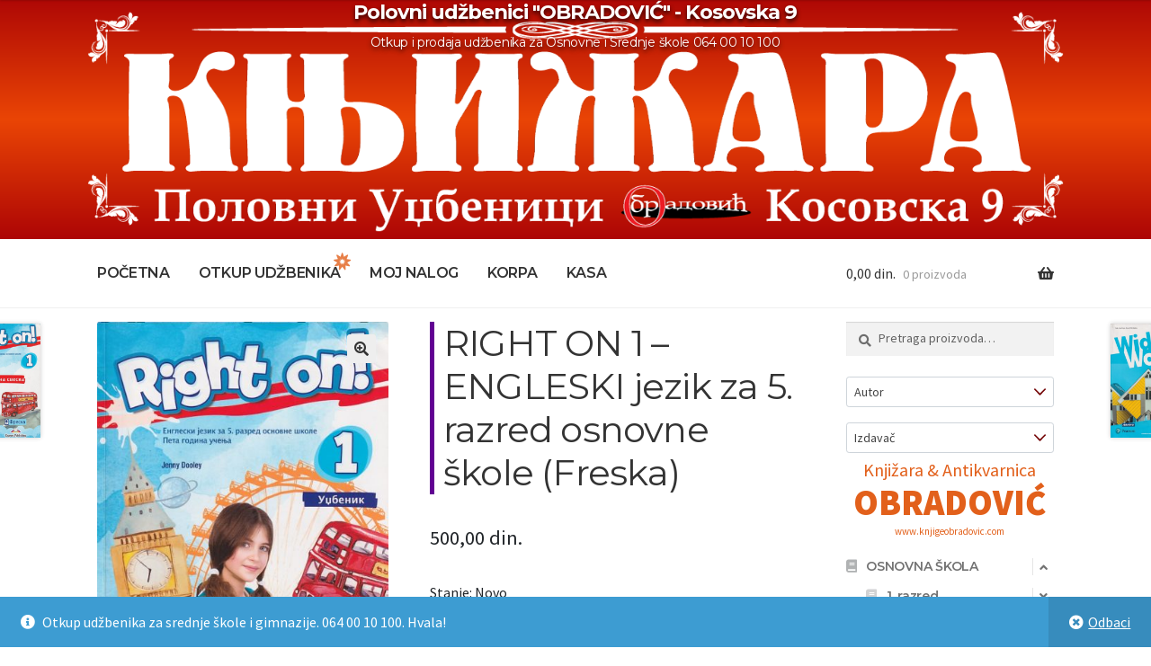

--- FILE ---
content_type: text/html; charset=UTF-8
request_url: https://polovniudzbenici.com/polovni-udzbenici/right-on-1-engleski-jezik-za-5-razred-osnovne-skole-freska/
body_size: 84797
content:
<!doctype html>
<html lang="sr-RS">
<head>
<meta charset="UTF-8">
<meta name="viewport" content="width=device-width, initial-scale=1">
<link rel="profile" href="http://gmpg.org/xfn/11">
<link rel="pingback" href="https://polovniudzbenici.com/xmlrpc.php">

<title>RIGHT ON 1 &#8211; ENGLESKI jezik za 5. razred osnovne škole (Freska) &#8211; Polovni udžbenici &quot;OBRADOVIĆ&quot; &#8211; Kosovska 9</title>
<meta name='robots' content='max-image-preview:large' />
<script>window._wca = window._wca || [];</script>
<link rel='dns-prefetch' href='//stats.wp.com' />
<link rel='dns-prefetch' href='//fonts.googleapis.com' />
<link rel='dns-prefetch' href='//widgets.wp.com' />
<link rel='dns-prefetch' href='//s0.wp.com' />
<link rel='dns-prefetch' href='//0.gravatar.com' />
<link rel='dns-prefetch' href='//1.gravatar.com' />
<link rel='dns-prefetch' href='//2.gravatar.com' />
<link rel='dns-prefetch' href='//www.googletagmanager.com' />
<link rel="alternate" type="application/rss+xml" title="Polovni udžbenici &quot;OBRADOVIĆ&quot; - Kosovska 9 &raquo; dovod" href="https://polovniudzbenici.com/feed/" />
<link rel="alternate" type="application/rss+xml" title="Polovni udžbenici &quot;OBRADOVIĆ&quot; - Kosovska 9 &raquo; dovod komentara" href="https://polovniudzbenici.com/comments/feed/" />
<link rel="alternate" type="application/rss+xml" title="Polovni udžbenici &quot;OBRADOVIĆ&quot; - Kosovska 9 &raquo; dovod komentara na RIGHT ON 1 &#8211; ENGLESKI jezik za 5. razred osnovne škole (Freska)" href="https://polovniudzbenici.com/polovni-udzbenici/right-on-1-engleski-jezik-za-5-razred-osnovne-skole-freska/feed/" />
<script>
window._wpemojiSettings = {"baseUrl":"https:\/\/s.w.org\/images\/core\/emoji\/15.0.3\/72x72\/","ext":".png","svgUrl":"https:\/\/s.w.org\/images\/core\/emoji\/15.0.3\/svg\/","svgExt":".svg","source":{"concatemoji":"https:\/\/polovniudzbenici.com\/wp-includes\/js\/wp-emoji-release.min.js?ver=6.6.4"}};
/*! This file is auto-generated */
!function(i,n){var o,s,e;function c(e){try{var t={supportTests:e,timestamp:(new Date).valueOf()};sessionStorage.setItem(o,JSON.stringify(t))}catch(e){}}function p(e,t,n){e.clearRect(0,0,e.canvas.width,e.canvas.height),e.fillText(t,0,0);var t=new Uint32Array(e.getImageData(0,0,e.canvas.width,e.canvas.height).data),r=(e.clearRect(0,0,e.canvas.width,e.canvas.height),e.fillText(n,0,0),new Uint32Array(e.getImageData(0,0,e.canvas.width,e.canvas.height).data));return t.every(function(e,t){return e===r[t]})}function u(e,t,n){switch(t){case"flag":return n(e,"\ud83c\udff3\ufe0f\u200d\u26a7\ufe0f","\ud83c\udff3\ufe0f\u200b\u26a7\ufe0f")?!1:!n(e,"\ud83c\uddfa\ud83c\uddf3","\ud83c\uddfa\u200b\ud83c\uddf3")&&!n(e,"\ud83c\udff4\udb40\udc67\udb40\udc62\udb40\udc65\udb40\udc6e\udb40\udc67\udb40\udc7f","\ud83c\udff4\u200b\udb40\udc67\u200b\udb40\udc62\u200b\udb40\udc65\u200b\udb40\udc6e\u200b\udb40\udc67\u200b\udb40\udc7f");case"emoji":return!n(e,"\ud83d\udc26\u200d\u2b1b","\ud83d\udc26\u200b\u2b1b")}return!1}function f(e,t,n){var r="undefined"!=typeof WorkerGlobalScope&&self instanceof WorkerGlobalScope?new OffscreenCanvas(300,150):i.createElement("canvas"),a=r.getContext("2d",{willReadFrequently:!0}),o=(a.textBaseline="top",a.font="600 32px Arial",{});return e.forEach(function(e){o[e]=t(a,e,n)}),o}function t(e){var t=i.createElement("script");t.src=e,t.defer=!0,i.head.appendChild(t)}"undefined"!=typeof Promise&&(o="wpEmojiSettingsSupports",s=["flag","emoji"],n.supports={everything:!0,everythingExceptFlag:!0},e=new Promise(function(e){i.addEventListener("DOMContentLoaded",e,{once:!0})}),new Promise(function(t){var n=function(){try{var e=JSON.parse(sessionStorage.getItem(o));if("object"==typeof e&&"number"==typeof e.timestamp&&(new Date).valueOf()<e.timestamp+604800&&"object"==typeof e.supportTests)return e.supportTests}catch(e){}return null}();if(!n){if("undefined"!=typeof Worker&&"undefined"!=typeof OffscreenCanvas&&"undefined"!=typeof URL&&URL.createObjectURL&&"undefined"!=typeof Blob)try{var e="postMessage("+f.toString()+"("+[JSON.stringify(s),u.toString(),p.toString()].join(",")+"));",r=new Blob([e],{type:"text/javascript"}),a=new Worker(URL.createObjectURL(r),{name:"wpTestEmojiSupports"});return void(a.onmessage=function(e){c(n=e.data),a.terminate(),t(n)})}catch(e){}c(n=f(s,u,p))}t(n)}).then(function(e){for(var t in e)n.supports[t]=e[t],n.supports.everything=n.supports.everything&&n.supports[t],"flag"!==t&&(n.supports.everythingExceptFlag=n.supports.everythingExceptFlag&&n.supports[t]);n.supports.everythingExceptFlag=n.supports.everythingExceptFlag&&!n.supports.flag,n.DOMReady=!1,n.readyCallback=function(){n.DOMReady=!0}}).then(function(){return e}).then(function(){var e;n.supports.everything||(n.readyCallback(),(e=n.source||{}).concatemoji?t(e.concatemoji):e.wpemoji&&e.twemoji&&(t(e.twemoji),t(e.wpemoji)))}))}((window,document),window._wpemojiSettings);
</script>
<style id='wp-emoji-styles-inline-css'>

	img.wp-smiley, img.emoji {
		display: inline !important;
		border: none !important;
		box-shadow: none !important;
		height: 1em !important;
		width: 1em !important;
		margin: 0 0.07em !important;
		vertical-align: -0.1em !important;
		background: none !important;
		padding: 0 !important;
	}
</style>
<link rel='stylesheet' id='wp-block-library-css' href='https://polovniudzbenici.com/wp-includes/css/dist/block-library/style.min.css?ver=6.6.4' media='all' />
<style id='wp-block-library-theme-inline-css'>
.wp-block-audio :where(figcaption){color:#555;font-size:13px;text-align:center}.is-dark-theme .wp-block-audio :where(figcaption){color:#ffffffa6}.wp-block-audio{margin:0 0 1em}.wp-block-code{border:1px solid #ccc;border-radius:4px;font-family:Menlo,Consolas,monaco,monospace;padding:.8em 1em}.wp-block-embed :where(figcaption){color:#555;font-size:13px;text-align:center}.is-dark-theme .wp-block-embed :where(figcaption){color:#ffffffa6}.wp-block-embed{margin:0 0 1em}.blocks-gallery-caption{color:#555;font-size:13px;text-align:center}.is-dark-theme .blocks-gallery-caption{color:#ffffffa6}:root :where(.wp-block-image figcaption){color:#555;font-size:13px;text-align:center}.is-dark-theme :root :where(.wp-block-image figcaption){color:#ffffffa6}.wp-block-image{margin:0 0 1em}.wp-block-pullquote{border-bottom:4px solid;border-top:4px solid;color:currentColor;margin-bottom:1.75em}.wp-block-pullquote cite,.wp-block-pullquote footer,.wp-block-pullquote__citation{color:currentColor;font-size:.8125em;font-style:normal;text-transform:uppercase}.wp-block-quote{border-left:.25em solid;margin:0 0 1.75em;padding-left:1em}.wp-block-quote cite,.wp-block-quote footer{color:currentColor;font-size:.8125em;font-style:normal;position:relative}.wp-block-quote.has-text-align-right{border-left:none;border-right:.25em solid;padding-left:0;padding-right:1em}.wp-block-quote.has-text-align-center{border:none;padding-left:0}.wp-block-quote.is-large,.wp-block-quote.is-style-large,.wp-block-quote.is-style-plain{border:none}.wp-block-search .wp-block-search__label{font-weight:700}.wp-block-search__button{border:1px solid #ccc;padding:.375em .625em}:where(.wp-block-group.has-background){padding:1.25em 2.375em}.wp-block-separator.has-css-opacity{opacity:.4}.wp-block-separator{border:none;border-bottom:2px solid;margin-left:auto;margin-right:auto}.wp-block-separator.has-alpha-channel-opacity{opacity:1}.wp-block-separator:not(.is-style-wide):not(.is-style-dots){width:100px}.wp-block-separator.has-background:not(.is-style-dots){border-bottom:none;height:1px}.wp-block-separator.has-background:not(.is-style-wide):not(.is-style-dots){height:2px}.wp-block-table{margin:0 0 1em}.wp-block-table td,.wp-block-table th{word-break:normal}.wp-block-table :where(figcaption){color:#555;font-size:13px;text-align:center}.is-dark-theme .wp-block-table :where(figcaption){color:#ffffffa6}.wp-block-video :where(figcaption){color:#555;font-size:13px;text-align:center}.is-dark-theme .wp-block-video :where(figcaption){color:#ffffffa6}.wp-block-video{margin:0 0 1em}:root :where(.wp-block-template-part.has-background){margin-bottom:0;margin-top:0;padding:1.25em 2.375em}
</style>
<link rel='stylesheet' id='mediaelement-css' href='https://polovniudzbenici.com/wp-includes/js/mediaelement/mediaelementplayer-legacy.min.css?ver=4.2.17' media='all' />
<link rel='stylesheet' id='wp-mediaelement-css' href='https://polovniudzbenici.com/wp-includes/js/mediaelement/wp-mediaelement.min.css?ver=6.6.4' media='all' />
<style id='jetpack-sharing-buttons-style-inline-css'>
.jetpack-sharing-buttons__services-list{display:flex;flex-direction:row;flex-wrap:wrap;gap:0;list-style-type:none;margin:5px;padding:0}.jetpack-sharing-buttons__services-list.has-small-icon-size{font-size:12px}.jetpack-sharing-buttons__services-list.has-normal-icon-size{font-size:16px}.jetpack-sharing-buttons__services-list.has-large-icon-size{font-size:24px}.jetpack-sharing-buttons__services-list.has-huge-icon-size{font-size:36px}@media print{.jetpack-sharing-buttons__services-list{display:none!important}}.editor-styles-wrapper .wp-block-jetpack-sharing-buttons{gap:0;padding-inline-start:0}ul.jetpack-sharing-buttons__services-list.has-background{padding:1.25em 2.375em}
</style>
<link rel='stylesheet' id='storefront-gutenberg-blocks-css' href='https://polovniudzbenici.com/wp-content/themes/storefront/assets/css/base/gutenberg-blocks.css?ver=4.6.1' media='all' />
<style id='storefront-gutenberg-blocks-inline-css'>

				.wp-block-button__link:not(.has-text-color) {
					color: #333333;
				}

				.wp-block-button__link:not(.has-text-color):hover,
				.wp-block-button__link:not(.has-text-color):focus,
				.wp-block-button__link:not(.has-text-color):active {
					color: #333333;
				}

				.wp-block-button__link:not(.has-background) {
					background-color: #eeeeee;
				}

				.wp-block-button__link:not(.has-background):hover,
				.wp-block-button__link:not(.has-background):focus,
				.wp-block-button__link:not(.has-background):active {
					border-color: #d5d5d5;
					background-color: #d5d5d5;
				}

				.wc-block-grid__products .wc-block-grid__product .wp-block-button__link {
					background-color: #eeeeee;
					border-color: #eeeeee;
					color: #333333;
				}

				.wp-block-quote footer,
				.wp-block-quote cite,
				.wp-block-quote__citation {
					color: #6d6d6d;
				}

				.wp-block-pullquote cite,
				.wp-block-pullquote footer,
				.wp-block-pullquote__citation {
					color: #6d6d6d;
				}

				.wp-block-image figcaption {
					color: #6d6d6d;
				}

				.wp-block-separator.is-style-dots::before {
					color: #333333;
				}

				.wp-block-file a.wp-block-file__button {
					color: #333333;
					background-color: #eeeeee;
					border-color: #eeeeee;
				}

				.wp-block-file a.wp-block-file__button:hover,
				.wp-block-file a.wp-block-file__button:focus,
				.wp-block-file a.wp-block-file__button:active {
					color: #333333;
					background-color: #d5d5d5;
				}

				.wp-block-code,
				.wp-block-preformatted pre {
					color: #6d6d6d;
				}

				.wp-block-table:not( .has-background ):not( .is-style-stripes ) tbody tr:nth-child(2n) td {
					background-color: #fdfdfd;
				}

				.wp-block-cover .wp-block-cover__inner-container h1:not(.has-text-color),
				.wp-block-cover .wp-block-cover__inner-container h2:not(.has-text-color),
				.wp-block-cover .wp-block-cover__inner-container h3:not(.has-text-color),
				.wp-block-cover .wp-block-cover__inner-container h4:not(.has-text-color),
				.wp-block-cover .wp-block-cover__inner-container h5:not(.has-text-color),
				.wp-block-cover .wp-block-cover__inner-container h6:not(.has-text-color) {
					color: #000000;
				}

				.wc-block-components-price-slider__range-input-progress,
				.rtl .wc-block-components-price-slider__range-input-progress {
					--range-color: #7f54b3;
				}

				/* Target only IE11 */
				@media all and (-ms-high-contrast: none), (-ms-high-contrast: active) {
					.wc-block-components-price-slider__range-input-progress {
						background: #7f54b3;
					}
				}

				.wc-block-components-button:not(.is-link) {
					background-color: #0ead00;
					color: #ffffff;
				}

				.wc-block-components-button:not(.is-link):hover,
				.wc-block-components-button:not(.is-link):focus,
				.wc-block-components-button:not(.is-link):active {
					background-color: #009400;
					color: #ffffff;
				}

				.wc-block-components-button:not(.is-link):disabled {
					background-color: #0ead00;
					color: #ffffff;
				}

				.wc-block-cart__submit-container {
					background-color: #ffffff;
				}

				.wc-block-cart__submit-container::before {
					color: rgba(220,220,220,0.5);
				}

				.wc-block-components-order-summary-item__quantity {
					background-color: #ffffff;
					border-color: #6d6d6d;
					box-shadow: 0 0 0 2px #ffffff;
					color: #6d6d6d;
				}
			
</style>
<style id='classic-theme-styles-inline-css'>
/*! This file is auto-generated */
.wp-block-button__link{color:#fff;background-color:#32373c;border-radius:9999px;box-shadow:none;text-decoration:none;padding:calc(.667em + 2px) calc(1.333em + 2px);font-size:1.125em}.wp-block-file__button{background:#32373c;color:#fff;text-decoration:none}
</style>
<style id='global-styles-inline-css'>
:root{--wp--preset--aspect-ratio--square: 1;--wp--preset--aspect-ratio--4-3: 4/3;--wp--preset--aspect-ratio--3-4: 3/4;--wp--preset--aspect-ratio--3-2: 3/2;--wp--preset--aspect-ratio--2-3: 2/3;--wp--preset--aspect-ratio--16-9: 16/9;--wp--preset--aspect-ratio--9-16: 9/16;--wp--preset--color--black: #000000;--wp--preset--color--cyan-bluish-gray: #abb8c3;--wp--preset--color--white: #ffffff;--wp--preset--color--pale-pink: #f78da7;--wp--preset--color--vivid-red: #cf2e2e;--wp--preset--color--luminous-vivid-orange: #ff6900;--wp--preset--color--luminous-vivid-amber: #fcb900;--wp--preset--color--light-green-cyan: #7bdcb5;--wp--preset--color--vivid-green-cyan: #00d084;--wp--preset--color--pale-cyan-blue: #8ed1fc;--wp--preset--color--vivid-cyan-blue: #0693e3;--wp--preset--color--vivid-purple: #9b51e0;--wp--preset--gradient--vivid-cyan-blue-to-vivid-purple: linear-gradient(135deg,rgba(6,147,227,1) 0%,rgb(155,81,224) 100%);--wp--preset--gradient--light-green-cyan-to-vivid-green-cyan: linear-gradient(135deg,rgb(122,220,180) 0%,rgb(0,208,130) 100%);--wp--preset--gradient--luminous-vivid-amber-to-luminous-vivid-orange: linear-gradient(135deg,rgba(252,185,0,1) 0%,rgba(255,105,0,1) 100%);--wp--preset--gradient--luminous-vivid-orange-to-vivid-red: linear-gradient(135deg,rgba(255,105,0,1) 0%,rgb(207,46,46) 100%);--wp--preset--gradient--very-light-gray-to-cyan-bluish-gray: linear-gradient(135deg,rgb(238,238,238) 0%,rgb(169,184,195) 100%);--wp--preset--gradient--cool-to-warm-spectrum: linear-gradient(135deg,rgb(74,234,220) 0%,rgb(151,120,209) 20%,rgb(207,42,186) 40%,rgb(238,44,130) 60%,rgb(251,105,98) 80%,rgb(254,248,76) 100%);--wp--preset--gradient--blush-light-purple: linear-gradient(135deg,rgb(255,206,236) 0%,rgb(152,150,240) 100%);--wp--preset--gradient--blush-bordeaux: linear-gradient(135deg,rgb(254,205,165) 0%,rgb(254,45,45) 50%,rgb(107,0,62) 100%);--wp--preset--gradient--luminous-dusk: linear-gradient(135deg,rgb(255,203,112) 0%,rgb(199,81,192) 50%,rgb(65,88,208) 100%);--wp--preset--gradient--pale-ocean: linear-gradient(135deg,rgb(255,245,203) 0%,rgb(182,227,212) 50%,rgb(51,167,181) 100%);--wp--preset--gradient--electric-grass: linear-gradient(135deg,rgb(202,248,128) 0%,rgb(113,206,126) 100%);--wp--preset--gradient--midnight: linear-gradient(135deg,rgb(2,3,129) 0%,rgb(40,116,252) 100%);--wp--preset--font-size--small: 14px;--wp--preset--font-size--medium: 23px;--wp--preset--font-size--large: 26px;--wp--preset--font-size--x-large: 42px;--wp--preset--font-size--normal: 16px;--wp--preset--font-size--huge: 37px;--wp--preset--font-family--inter: "Inter", sans-serif;--wp--preset--font-family--cardo: Cardo;--wp--preset--spacing--20: 0.44rem;--wp--preset--spacing--30: 0.67rem;--wp--preset--spacing--40: 1rem;--wp--preset--spacing--50: 1.5rem;--wp--preset--spacing--60: 2.25rem;--wp--preset--spacing--70: 3.38rem;--wp--preset--spacing--80: 5.06rem;--wp--preset--shadow--natural: 6px 6px 9px rgba(0, 0, 0, 0.2);--wp--preset--shadow--deep: 12px 12px 50px rgba(0, 0, 0, 0.4);--wp--preset--shadow--sharp: 6px 6px 0px rgba(0, 0, 0, 0.2);--wp--preset--shadow--outlined: 6px 6px 0px -3px rgba(255, 255, 255, 1), 6px 6px rgba(0, 0, 0, 1);--wp--preset--shadow--crisp: 6px 6px 0px rgba(0, 0, 0, 1);}:root :where(.is-layout-flow) > :first-child{margin-block-start: 0;}:root :where(.is-layout-flow) > :last-child{margin-block-end: 0;}:root :where(.is-layout-flow) > *{margin-block-start: 24px;margin-block-end: 0;}:root :where(.is-layout-constrained) > :first-child{margin-block-start: 0;}:root :where(.is-layout-constrained) > :last-child{margin-block-end: 0;}:root :where(.is-layout-constrained) > *{margin-block-start: 24px;margin-block-end: 0;}:root :where(.is-layout-flex){gap: 24px;}:root :where(.is-layout-grid){gap: 24px;}body .is-layout-flex{display: flex;}.is-layout-flex{flex-wrap: wrap;align-items: center;}.is-layout-flex > :is(*, div){margin: 0;}body .is-layout-grid{display: grid;}.is-layout-grid > :is(*, div){margin: 0;}.has-black-color{color: var(--wp--preset--color--black) !important;}.has-cyan-bluish-gray-color{color: var(--wp--preset--color--cyan-bluish-gray) !important;}.has-white-color{color: var(--wp--preset--color--white) !important;}.has-pale-pink-color{color: var(--wp--preset--color--pale-pink) !important;}.has-vivid-red-color{color: var(--wp--preset--color--vivid-red) !important;}.has-luminous-vivid-orange-color{color: var(--wp--preset--color--luminous-vivid-orange) !important;}.has-luminous-vivid-amber-color{color: var(--wp--preset--color--luminous-vivid-amber) !important;}.has-light-green-cyan-color{color: var(--wp--preset--color--light-green-cyan) !important;}.has-vivid-green-cyan-color{color: var(--wp--preset--color--vivid-green-cyan) !important;}.has-pale-cyan-blue-color{color: var(--wp--preset--color--pale-cyan-blue) !important;}.has-vivid-cyan-blue-color{color: var(--wp--preset--color--vivid-cyan-blue) !important;}.has-vivid-purple-color{color: var(--wp--preset--color--vivid-purple) !important;}.has-black-background-color{background-color: var(--wp--preset--color--black) !important;}.has-cyan-bluish-gray-background-color{background-color: var(--wp--preset--color--cyan-bluish-gray) !important;}.has-white-background-color{background-color: var(--wp--preset--color--white) !important;}.has-pale-pink-background-color{background-color: var(--wp--preset--color--pale-pink) !important;}.has-vivid-red-background-color{background-color: var(--wp--preset--color--vivid-red) !important;}.has-luminous-vivid-orange-background-color{background-color: var(--wp--preset--color--luminous-vivid-orange) !important;}.has-luminous-vivid-amber-background-color{background-color: var(--wp--preset--color--luminous-vivid-amber) !important;}.has-light-green-cyan-background-color{background-color: var(--wp--preset--color--light-green-cyan) !important;}.has-vivid-green-cyan-background-color{background-color: var(--wp--preset--color--vivid-green-cyan) !important;}.has-pale-cyan-blue-background-color{background-color: var(--wp--preset--color--pale-cyan-blue) !important;}.has-vivid-cyan-blue-background-color{background-color: var(--wp--preset--color--vivid-cyan-blue) !important;}.has-vivid-purple-background-color{background-color: var(--wp--preset--color--vivid-purple) !important;}.has-black-border-color{border-color: var(--wp--preset--color--black) !important;}.has-cyan-bluish-gray-border-color{border-color: var(--wp--preset--color--cyan-bluish-gray) !important;}.has-white-border-color{border-color: var(--wp--preset--color--white) !important;}.has-pale-pink-border-color{border-color: var(--wp--preset--color--pale-pink) !important;}.has-vivid-red-border-color{border-color: var(--wp--preset--color--vivid-red) !important;}.has-luminous-vivid-orange-border-color{border-color: var(--wp--preset--color--luminous-vivid-orange) !important;}.has-luminous-vivid-amber-border-color{border-color: var(--wp--preset--color--luminous-vivid-amber) !important;}.has-light-green-cyan-border-color{border-color: var(--wp--preset--color--light-green-cyan) !important;}.has-vivid-green-cyan-border-color{border-color: var(--wp--preset--color--vivid-green-cyan) !important;}.has-pale-cyan-blue-border-color{border-color: var(--wp--preset--color--pale-cyan-blue) !important;}.has-vivid-cyan-blue-border-color{border-color: var(--wp--preset--color--vivid-cyan-blue) !important;}.has-vivid-purple-border-color{border-color: var(--wp--preset--color--vivid-purple) !important;}.has-vivid-cyan-blue-to-vivid-purple-gradient-background{background: var(--wp--preset--gradient--vivid-cyan-blue-to-vivid-purple) !important;}.has-light-green-cyan-to-vivid-green-cyan-gradient-background{background: var(--wp--preset--gradient--light-green-cyan-to-vivid-green-cyan) !important;}.has-luminous-vivid-amber-to-luminous-vivid-orange-gradient-background{background: var(--wp--preset--gradient--luminous-vivid-amber-to-luminous-vivid-orange) !important;}.has-luminous-vivid-orange-to-vivid-red-gradient-background{background: var(--wp--preset--gradient--luminous-vivid-orange-to-vivid-red) !important;}.has-very-light-gray-to-cyan-bluish-gray-gradient-background{background: var(--wp--preset--gradient--very-light-gray-to-cyan-bluish-gray) !important;}.has-cool-to-warm-spectrum-gradient-background{background: var(--wp--preset--gradient--cool-to-warm-spectrum) !important;}.has-blush-light-purple-gradient-background{background: var(--wp--preset--gradient--blush-light-purple) !important;}.has-blush-bordeaux-gradient-background{background: var(--wp--preset--gradient--blush-bordeaux) !important;}.has-luminous-dusk-gradient-background{background: var(--wp--preset--gradient--luminous-dusk) !important;}.has-pale-ocean-gradient-background{background: var(--wp--preset--gradient--pale-ocean) !important;}.has-electric-grass-gradient-background{background: var(--wp--preset--gradient--electric-grass) !important;}.has-midnight-gradient-background{background: var(--wp--preset--gradient--midnight) !important;}.has-small-font-size{font-size: var(--wp--preset--font-size--small) !important;}.has-medium-font-size{font-size: var(--wp--preset--font-size--medium) !important;}.has-large-font-size{font-size: var(--wp--preset--font-size--large) !important;}.has-x-large-font-size{font-size: var(--wp--preset--font-size--x-large) !important;}
:root :where(.wp-block-pullquote){font-size: 1.5em;line-height: 1.6;}
</style>
<link rel='stylesheet' id='woof-css' href='https://polovniudzbenici.com/wp-content/plugins/woocommerce-products-filter/css/front.css?ver=1.3.7.1' media='all' />
<style id='woof-inline-css'>

.woof_products_top_panel li span, .woof_products_top_panel2 li span{background: url(https://polovniudzbenici.com/wp-content/plugins/woocommerce-products-filter/img/delete.png);background-size: 14px 14px;background-repeat: no-repeat;background-position: right;}
.woof_edit_view{
                    display: none;
                }

</style>
<link rel='stylesheet' id='chosen-drop-down-css' href='https://polovniudzbenici.com/wp-content/plugins/woocommerce-products-filter/js/chosen/chosen.min.css?ver=1.3.7.1' media='all' />
<link rel='stylesheet' id='woof_by_author_html_items-css' href='https://polovniudzbenici.com/wp-content/plugins/woocommerce-products-filter/ext/by_author/css/by_author.css?ver=1.3.7.1' media='all' />
<link rel='stylesheet' id='woof_by_instock_html_items-css' href='https://polovniudzbenici.com/wp-content/plugins/woocommerce-products-filter/ext/by_instock/css/by_instock.css?ver=1.3.7.1' media='all' />
<link rel='stylesheet' id='woof_by_onsales_html_items-css' href='https://polovniudzbenici.com/wp-content/plugins/woocommerce-products-filter/ext/by_onsales/css/by_onsales.css?ver=1.3.7.1' media='all' />
<link rel='stylesheet' id='woof_by_text_html_items-css' href='https://polovniudzbenici.com/wp-content/plugins/woocommerce-products-filter/ext/by_text/assets/css/front.css?ver=1.3.7.1' media='all' />
<link rel='stylesheet' id='woof_label_html_items-css' href='https://polovniudzbenici.com/wp-content/plugins/woocommerce-products-filter/ext/label/css/html_types/label.css?ver=1.3.7.1' media='all' />
<link rel='stylesheet' id='woof_select_radio_check_html_items-css' href='https://polovniudzbenici.com/wp-content/plugins/woocommerce-products-filter/ext/select_radio_check/css/html_types/select_radio_check.css?ver=1.3.7.1' media='all' />
<link rel='stylesheet' id='woof_sd_html_items_checkbox-css' href='https://polovniudzbenici.com/wp-content/plugins/woocommerce-products-filter/ext/smart_designer/css/elements/checkbox.css?ver=1.3.7.1' media='all' />
<link rel='stylesheet' id='woof_sd_html_items_radio-css' href='https://polovniudzbenici.com/wp-content/plugins/woocommerce-products-filter/ext/smart_designer/css/elements/radio.css?ver=1.3.7.1' media='all' />
<link rel='stylesheet' id='woof_sd_html_items_switcher-css' href='https://polovniudzbenici.com/wp-content/plugins/woocommerce-products-filter/ext/smart_designer/css/elements/switcher.css?ver=1.3.7.1' media='all' />
<link rel='stylesheet' id='woof_sd_html_items_color-css' href='https://polovniudzbenici.com/wp-content/plugins/woocommerce-products-filter/ext/smart_designer/css/elements/color.css?ver=1.3.7.1' media='all' />
<link rel='stylesheet' id='woof_sd_html_items_tooltip-css' href='https://polovniudzbenici.com/wp-content/plugins/woocommerce-products-filter/ext/smart_designer/css/tooltip.css?ver=1.3.7.1' media='all' />
<link rel='stylesheet' id='woof_sd_html_items_front-css' href='https://polovniudzbenici.com/wp-content/plugins/woocommerce-products-filter/ext/smart_designer/css/front.css?ver=1.3.7.1' media='all' />
<link rel='stylesheet' id='woof-switcher23-css' href='https://polovniudzbenici.com/wp-content/plugins/woocommerce-products-filter/css/switcher.css?ver=1.3.7.1' media='all' />
<link rel='stylesheet' id='photoswipe-css' href='https://polovniudzbenici.com/wp-content/plugins/woocommerce/assets/css/photoswipe/photoswipe.min.css?ver=9.3.3' media='all' />
<link rel='stylesheet' id='photoswipe-default-skin-css' href='https://polovniudzbenici.com/wp-content/plugins/woocommerce/assets/css/photoswipe/default-skin/default-skin.min.css?ver=9.3.3' media='all' />
<style id='woocommerce-inline-inline-css'>
.woocommerce form .form-row .required { visibility: visible; }
</style>
<link rel='stylesheet' id='jetpack_likes-css' href='https://polovniudzbenici.com/wp-content/plugins/jetpack/modules/likes/style.css?ver=13.9.1' media='all' />
<link rel='stylesheet' id='storefront-style-css' href='https://polovniudzbenici.com/wp-content/themes/storefront/style.css?ver=4.6.1' media='all' />
<style id='storefront-style-inline-css'>

			.main-navigation ul li a,
			.site-title a,
			ul.menu li a,
			.site-branding h1 a,
			button.menu-toggle,
			button.menu-toggle:hover,
			.handheld-navigation .dropdown-toggle {
				color: #333333;
			}

			button.menu-toggle,
			button.menu-toggle:hover {
				border-color: #333333;
			}

			.main-navigation ul li a:hover,
			.main-navigation ul li:hover > a,
			.site-title a:hover,
			.site-header ul.menu li.current-menu-item > a {
				color: #747474;
			}

			table:not( .has-background ) th {
				background-color: #f8f8f8;
			}

			table:not( .has-background ) tbody td {
				background-color: #fdfdfd;
			}

			table:not( .has-background ) tbody tr:nth-child(2n) td,
			fieldset,
			fieldset legend {
				background-color: #fbfbfb;
			}

			.site-header,
			.secondary-navigation ul ul,
			.main-navigation ul.menu > li.menu-item-has-children:after,
			.secondary-navigation ul.menu ul,
			.storefront-handheld-footer-bar,
			.storefront-handheld-footer-bar ul li > a,
			.storefront-handheld-footer-bar ul li.search .site-search,
			button.menu-toggle,
			button.menu-toggle:hover {
				background-color: #ffffff;
			}

			p.site-description,
			.site-header,
			.storefront-handheld-footer-bar {
				color: #404040;
			}

			button.menu-toggle:after,
			button.menu-toggle:before,
			button.menu-toggle span:before {
				background-color: #333333;
			}

			h1, h2, h3, h4, h5, h6, .wc-block-grid__product-title {
				color: #333333;
			}

			.widget h1 {
				border-bottom-color: #333333;
			}

			body,
			.secondary-navigation a {
				color: #6d6d6d;
			}

			.widget-area .widget a,
			.hentry .entry-header .posted-on a,
			.hentry .entry-header .post-author a,
			.hentry .entry-header .post-comments a,
			.hentry .entry-header .byline a {
				color: #727272;
			}

			a {
				color: #7f54b3;
			}

			a:focus,
			button:focus,
			.button.alt:focus,
			input:focus,
			textarea:focus,
			input[type="button"]:focus,
			input[type="reset"]:focus,
			input[type="submit"]:focus,
			input[type="email"]:focus,
			input[type="tel"]:focus,
			input[type="url"]:focus,
			input[type="password"]:focus,
			input[type="search"]:focus {
				outline-color: #7f54b3;
			}

			button, input[type="button"], input[type="reset"], input[type="submit"], .button, .widget a.button {
				background-color: #eeeeee;
				border-color: #eeeeee;
				color: #333333;
			}

			button:hover, input[type="button"]:hover, input[type="reset"]:hover, input[type="submit"]:hover, .button:hover, .widget a.button:hover {
				background-color: #d5d5d5;
				border-color: #d5d5d5;
				color: #333333;
			}

			button.alt, input[type="button"].alt, input[type="reset"].alt, input[type="submit"].alt, .button.alt, .widget-area .widget a.button.alt {
				background-color: #0ead00;
				border-color: #0ead00;
				color: #ffffff;
			}

			button.alt:hover, input[type="button"].alt:hover, input[type="reset"].alt:hover, input[type="submit"].alt:hover, .button.alt:hover, .widget-area .widget a.button.alt:hover {
				background-color: #009400;
				border-color: #009400;
				color: #ffffff;
			}

			.pagination .page-numbers li .page-numbers.current {
				background-color: #e6e6e6;
				color: #636363;
			}

			#comments .comment-list .comment-content .comment-text {
				background-color: #f8f8f8;
			}

			.site-footer {
				background-color: #f0f0f0;
				color: #6d6d6d;
			}

			.site-footer a:not(.button):not(.components-button) {
				color: #333333;
			}

			.site-footer .storefront-handheld-footer-bar a:not(.button):not(.components-button) {
				color: #333333;
			}

			.site-footer h1, .site-footer h2, .site-footer h3, .site-footer h4, .site-footer h5, .site-footer h6, .site-footer .widget .widget-title, .site-footer .widget .widgettitle {
				color: #333333;
			}

			.page-template-template-homepage.has-post-thumbnail .type-page.has-post-thumbnail .entry-title {
				color: #000000;
			}

			.page-template-template-homepage.has-post-thumbnail .type-page.has-post-thumbnail .entry-content {
				color: #000000;
			}

			@media screen and ( min-width: 768px ) {
				.secondary-navigation ul.menu a:hover {
					color: #595959;
				}

				.secondary-navigation ul.menu a {
					color: #404040;
				}

				.main-navigation ul.menu ul.sub-menu,
				.main-navigation ul.nav-menu ul.children {
					background-color: #f0f0f0;
				}

				.site-header {
					border-bottom-color: #f0f0f0;
				}
			}
</style>
<link rel='stylesheet' id='storefront-icons-css' href='https://polovniudzbenici.com/wp-content/themes/storefront/assets/css/base/icons.css?ver=4.6.1' media='all' />
<link rel='stylesheet' id='storefront-fonts-css' href='https://fonts.googleapis.com/css?family=Source+Sans+Pro%3A400%2C300%2C300italic%2C400italic%2C600%2C700%2C900&#038;subset=latin%2Clatin-ext&#038;ver=4.6.1' media='all' />
<link rel='stylesheet' id='storefront-jetpack-widgets-css' href='https://polovniudzbenici.com/wp-content/themes/storefront/assets/css/jetpack/widgets.css?ver=4.6.1' media='all' />
<link rel='stylesheet' id='storefront-woocommerce-style-css' href='https://polovniudzbenici.com/wp-content/themes/storefront/assets/css/woocommerce/woocommerce.css?ver=4.6.1' media='all' />
<style id='storefront-woocommerce-style-inline-css'>
@font-face {
				font-family: star;
				src: url(https://polovniudzbenici.com/wp-content/plugins/woocommerce/assets/fonts/star.eot);
				src:
					url(https://polovniudzbenici.com/wp-content/plugins/woocommerce/assets/fonts/star.eot?#iefix) format("embedded-opentype"),
					url(https://polovniudzbenici.com/wp-content/plugins/woocommerce/assets/fonts/star.woff) format("woff"),
					url(https://polovniudzbenici.com/wp-content/plugins/woocommerce/assets/fonts/star.ttf) format("truetype"),
					url(https://polovniudzbenici.com/wp-content/plugins/woocommerce/assets/fonts/star.svg#star) format("svg");
				font-weight: 400;
				font-style: normal;
			}
			@font-face {
				font-family: WooCommerce;
				src: url(https://polovniudzbenici.com/wp-content/plugins/woocommerce/assets/fonts/WooCommerce.eot);
				src:
					url(https://polovniudzbenici.com/wp-content/plugins/woocommerce/assets/fonts/WooCommerce.eot?#iefix) format("embedded-opentype"),
					url(https://polovniudzbenici.com/wp-content/plugins/woocommerce/assets/fonts/WooCommerce.woff) format("woff"),
					url(https://polovniudzbenici.com/wp-content/plugins/woocommerce/assets/fonts/WooCommerce.ttf) format("truetype"),
					url(https://polovniudzbenici.com/wp-content/plugins/woocommerce/assets/fonts/WooCommerce.svg#WooCommerce) format("svg");
				font-weight: 400;
				font-style: normal;
			}

			a.cart-contents,
			.site-header-cart .widget_shopping_cart a {
				color: #333333;
			}

			a.cart-contents:hover,
			.site-header-cart .widget_shopping_cart a:hover,
			.site-header-cart:hover > li > a {
				color: #747474;
			}

			table.cart td.product-remove,
			table.cart td.actions {
				border-top-color: #ffffff;
			}

			.storefront-handheld-footer-bar ul li.cart .count {
				background-color: #333333;
				color: #ffffff;
				border-color: #ffffff;
			}

			.woocommerce-tabs ul.tabs li.active a,
			ul.products li.product .price,
			.onsale,
			.wc-block-grid__product-onsale,
			.widget_search form:before,
			.widget_product_search form:before {
				color: #6d6d6d;
			}

			.woocommerce-breadcrumb a,
			a.woocommerce-review-link,
			.product_meta a {
				color: #727272;
			}

			.wc-block-grid__product-onsale,
			.onsale {
				border-color: #6d6d6d;
			}

			.star-rating span:before,
			.quantity .plus, .quantity .minus,
			p.stars a:hover:after,
			p.stars a:after,
			.star-rating span:before,
			#payment .payment_methods li input[type=radio]:first-child:checked+label:before {
				color: #7f54b3;
			}

			.widget_price_filter .ui-slider .ui-slider-range,
			.widget_price_filter .ui-slider .ui-slider-handle {
				background-color: #7f54b3;
			}

			.order_details {
				background-color: #f8f8f8;
			}

			.order_details > li {
				border-bottom: 1px dotted #e3e3e3;
			}

			.order_details:before,
			.order_details:after {
				background: -webkit-linear-gradient(transparent 0,transparent 0),-webkit-linear-gradient(135deg,#f8f8f8 33.33%,transparent 33.33%),-webkit-linear-gradient(45deg,#f8f8f8 33.33%,transparent 33.33%)
			}

			#order_review {
				background-color: #ffffff;
			}

			#payment .payment_methods > li .payment_box,
			#payment .place-order {
				background-color: #fafafa;
			}

			#payment .payment_methods > li:not(.woocommerce-notice) {
				background-color: #f5f5f5;
			}

			#payment .payment_methods > li:not(.woocommerce-notice):hover {
				background-color: #f0f0f0;
			}

			.woocommerce-pagination .page-numbers li .page-numbers.current {
				background-color: #e6e6e6;
				color: #636363;
			}

			.wc-block-grid__product-onsale,
			.onsale,
			.woocommerce-pagination .page-numbers li .page-numbers:not(.current) {
				color: #6d6d6d;
			}

			p.stars a:before,
			p.stars a:hover~a:before,
			p.stars.selected a.active~a:before {
				color: #6d6d6d;
			}

			p.stars.selected a.active:before,
			p.stars:hover a:before,
			p.stars.selected a:not(.active):before,
			p.stars.selected a.active:before {
				color: #7f54b3;
			}

			.single-product div.product .woocommerce-product-gallery .woocommerce-product-gallery__trigger {
				background-color: #eeeeee;
				color: #333333;
			}

			.single-product div.product .woocommerce-product-gallery .woocommerce-product-gallery__trigger:hover {
				background-color: #d5d5d5;
				border-color: #d5d5d5;
				color: #333333;
			}

			.button.added_to_cart:focus,
			.button.wc-forward:focus {
				outline-color: #7f54b3;
			}

			.added_to_cart,
			.site-header-cart .widget_shopping_cart a.button,
			.wc-block-grid__products .wc-block-grid__product .wp-block-button__link {
				background-color: #eeeeee;
				border-color: #eeeeee;
				color: #333333;
			}

			.added_to_cart:hover,
			.site-header-cart .widget_shopping_cart a.button:hover,
			.wc-block-grid__products .wc-block-grid__product .wp-block-button__link:hover {
				background-color: #d5d5d5;
				border-color: #d5d5d5;
				color: #333333;
			}

			.added_to_cart.alt, .added_to_cart, .widget a.button.checkout {
				background-color: #0ead00;
				border-color: #0ead00;
				color: #ffffff;
			}

			.added_to_cart.alt:hover, .added_to_cart:hover, .widget a.button.checkout:hover {
				background-color: #009400;
				border-color: #009400;
				color: #ffffff;
			}

			.button.loading {
				color: #eeeeee;
			}

			.button.loading:hover {
				background-color: #eeeeee;
			}

			.button.loading:after {
				color: #333333;
			}

			@media screen and ( min-width: 768px ) {
				.site-header-cart .widget_shopping_cart,
				.site-header .product_list_widget li .quantity {
					color: #404040;
				}

				.site-header-cart .widget_shopping_cart .buttons,
				.site-header-cart .widget_shopping_cart .total {
					background-color: #f5f5f5;
				}

				.site-header-cart .widget_shopping_cart {
					background-color: #f0f0f0;
				}
			}
				.storefront-product-pagination a {
					color: #6d6d6d;
					background-color: #ffffff;
				}
				.storefront-sticky-add-to-cart {
					color: #6d6d6d;
					background-color: #ffffff;
				}

				.storefront-sticky-add-to-cart a:not(.button) {
					color: #333333;
				}
</style>
<link rel='stylesheet' id='storefront-child-style-css' href='https://polovniudzbenici.com/wp-content/themes/storefrontadv/style.css?ver=1.0.0' media='all' />
<link rel='stylesheet' id='sharedaddy-css' href='https://polovniudzbenici.com/wp-content/plugins/jetpack/modules/sharedaddy/sharing.css?ver=13.9.1' media='all' />
<link rel='stylesheet' id='social-logos-css' href='https://polovniudzbenici.com/wp-content/plugins/jetpack/_inc/social-logos/social-logos.min.css?ver=13.9.1' media='all' />
<script id="woof-husky-js-extra">
var woof_husky_txt = {"ajax_url":"https:\/\/polovniudzbenici.com\/wp-admin\/admin-ajax.php","plugin_uri":"https:\/\/polovniudzbenici.com\/wp-content\/plugins\/woocommerce-products-filter\/ext\/by_text\/","loader":"https:\/\/polovniudzbenici.com\/wp-content\/plugins\/woocommerce-products-filter\/ext\/by_text\/assets\/img\/ajax-loader.gif","not_found":"Nothing found!","prev":"Prev","next":"Next","site_link":"https:\/\/polovniudzbenici.com","default_data":{"placeholder":"","behavior":"title","search_by_full_word":0,"autocomplete":1,"how_to_open_links":0,"taxonomy_compatibility":0,"sku_compatibility":0,"custom_fields":"","search_desc_variant":0,"view_text_length":10,"min_symbols":3,"max_posts":10,"image":"","notes_for_customer":"","template":"default","max_open_height":300,"page":0}};
</script>
<script src="https://polovniudzbenici.com/wp-content/plugins/woocommerce-products-filter/ext/by_text/assets/js/husky.js?ver=1.3.7.1" id="woof-husky-js"></script>
<script src="https://polovniudzbenici.com/wp-includes/js/jquery/jquery.min.js?ver=3.7.1" id="jquery-core-js"></script>
<script src="https://polovniudzbenici.com/wp-includes/js/jquery/jquery-migrate.min.js?ver=3.4.1" id="jquery-migrate-js"></script>
<script src="https://polovniudzbenici.com/wp-content/plugins/woocommerce/assets/js/jquery-blockui/jquery.blockUI.min.js?ver=2.7.0-wc.9.3.3" id="jquery-blockui-js" defer data-wp-strategy="defer"></script>
<script id="wc-add-to-cart-js-extra">
var wc_add_to_cart_params = {"ajax_url":"\/wp-admin\/admin-ajax.php","wc_ajax_url":"\/?wc-ajax=%%endpoint%%","i18n_view_cart":"Pregled korpe","cart_url":"https:\/\/polovniudzbenici.com\/cart\/","is_cart":"","cart_redirect_after_add":"no"};
</script>
<script src="https://polovniudzbenici.com/wp-content/plugins/woocommerce/assets/js/frontend/add-to-cart.min.js?ver=9.3.3" id="wc-add-to-cart-js" defer data-wp-strategy="defer"></script>
<script src="https://polovniudzbenici.com/wp-content/plugins/woocommerce/assets/js/zoom/jquery.zoom.min.js?ver=1.7.21-wc.9.3.3" id="zoom-js" defer data-wp-strategy="defer"></script>
<script src="https://polovniudzbenici.com/wp-content/plugins/woocommerce/assets/js/flexslider/jquery.flexslider.min.js?ver=2.7.2-wc.9.3.3" id="flexslider-js" defer data-wp-strategy="defer"></script>
<script src="https://polovniudzbenici.com/wp-content/plugins/woocommerce/assets/js/photoswipe/photoswipe.min.js?ver=4.1.1-wc.9.3.3" id="photoswipe-js" defer data-wp-strategy="defer"></script>
<script src="https://polovniudzbenici.com/wp-content/plugins/woocommerce/assets/js/photoswipe/photoswipe-ui-default.min.js?ver=4.1.1-wc.9.3.3" id="photoswipe-ui-default-js" defer data-wp-strategy="defer"></script>
<script id="wc-single-product-js-extra">
var wc_single_product_params = {"i18n_required_rating_text":"Ocenite","review_rating_required":"yes","flexslider":{"rtl":false,"animation":"slide","smoothHeight":true,"directionNav":false,"controlNav":"thumbnails","slideshow":false,"animationSpeed":500,"animationLoop":false,"allowOneSlide":false},"zoom_enabled":"1","zoom_options":[],"photoswipe_enabled":"1","photoswipe_options":{"shareEl":false,"closeOnScroll":false,"history":false,"hideAnimationDuration":0,"showAnimationDuration":0},"flexslider_enabled":"1"};
</script>
<script src="https://polovniudzbenici.com/wp-content/plugins/woocommerce/assets/js/frontend/single-product.min.js?ver=9.3.3" id="wc-single-product-js" defer data-wp-strategy="defer"></script>
<script src="https://polovniudzbenici.com/wp-content/plugins/woocommerce/assets/js/js-cookie/js.cookie.min.js?ver=2.1.4-wc.9.3.3" id="js-cookie-js" defer data-wp-strategy="defer"></script>
<script id="woocommerce-js-extra">
var woocommerce_params = {"ajax_url":"\/wp-admin\/admin-ajax.php","wc_ajax_url":"\/?wc-ajax=%%endpoint%%"};
</script>
<script src="https://polovniudzbenici.com/wp-content/plugins/woocommerce/assets/js/frontend/woocommerce.min.js?ver=9.3.3" id="woocommerce-js" defer data-wp-strategy="defer"></script>
<script src="https://stats.wp.com/s-202604.js" id="woocommerce-analytics-js" defer data-wp-strategy="defer"></script>
<script src="https://polovniudzbenici.com/wp-content/themes/storefrontadv/dist/scripts.min.js?ver=6.6.4" id="adv-js-js"></script>
<script id="wc-cart-fragments-js-extra">
var wc_cart_fragments_params = {"ajax_url":"\/wp-admin\/admin-ajax.php","wc_ajax_url":"\/?wc-ajax=%%endpoint%%","cart_hash_key":"wc_cart_hash_1fe2b0eec4b1565153d5e04daa3a260c","fragment_name":"wc_fragments_1fe2b0eec4b1565153d5e04daa3a260c","request_timeout":"5000"};
</script>
<script src="https://polovniudzbenici.com/wp-content/plugins/woocommerce/assets/js/frontend/cart-fragments.min.js?ver=9.3.3" id="wc-cart-fragments-js" defer data-wp-strategy="defer"></script>
<link rel="https://api.w.org/" href="https://polovniudzbenici.com/wp-json/" /><link rel="alternate" title="JSON" type="application/json" href="https://polovniudzbenici.com/wp-json/wp/v2/product/689" /><link rel="EditURI" type="application/rsd+xml" title="RSD" href="https://polovniudzbenici.com/xmlrpc.php?rsd" />
<meta name="generator" content="WordPress 6.6.4" />
<meta name="generator" content="WooCommerce 9.3.3" />
<link rel="canonical" href="https://polovniudzbenici.com/polovni-udzbenici/right-on-1-engleski-jezik-za-5-razred-osnovne-skole-freska/" />
<link rel='shortlink' href='https://polovniudzbenici.com/?p=689' />
<link rel="alternate" title="oEmbed (JSON)" type="application/json+oembed" href="https://polovniudzbenici.com/wp-json/oembed/1.0/embed?url=https%3A%2F%2Fpolovniudzbenici.com%2Fpolovni-udzbenici%2Fright-on-1-engleski-jezik-za-5-razred-osnovne-skole-freska%2F" />
<link rel="alternate" title="oEmbed (XML)" type="text/xml+oembed" href="https://polovniudzbenici.com/wp-json/oembed/1.0/embed?url=https%3A%2F%2Fpolovniudzbenici.com%2Fpolovni-udzbenici%2Fright-on-1-engleski-jezik-za-5-razred-osnovne-skole-freska%2F&#038;format=xml" />
<meta name="generator" content="Site Kit by Google 1.160.1" />	<style>img#wpstats{display:none}</style>
			<noscript><style>.woocommerce-product-gallery{ opacity: 1 !important; }</style></noscript>
	
<!-- Jetpack Open Graph Tags -->
<meta property="og:type" content="article" />
<meta property="og:title" content="RIGHT ON 1 &#8211; ENGLESKI jezik za 5. razred osnovne škole (Freska)" />
<meta property="og:url" content="https://polovniudzbenici.com/polovni-udzbenici/right-on-1-engleski-jezik-za-5-razred-osnovne-skole-freska/" />
<meta property="og:description" content="Stanje: Novo" />
<meta property="article:published_time" content="2022-03-01T08:55:08+00:00" />
<meta property="article:modified_time" content="2025-08-03T12:36:04+00:00" />
<meta property="og:site_name" content="Polovni udžbenici &quot;OBRADOVIĆ&quot; - Kosovska 9" />
<meta property="og:image" content="https://polovniudzbenici.com/wp-content/uploads/2021/05/RIGHT-ON-1-ENGLESKI-jezik-za-5.-razred-osnovne-skole-Freska.jpg" />
<meta property="og:image:width" content="609" />
<meta property="og:image:height" content="857" />
<meta property="og:image:alt" content="" />
<meta property="og:locale" content="sr_RS" />
<meta name="twitter:site" content="@kosovska_broj_9" />
<meta name="twitter:text:title" content="RIGHT ON 1 &#8211; ENGLESKI jezik za 5. razred osnovne škole (Freska)" />
<meta name="twitter:image" content="https://polovniudzbenici.com/wp-content/uploads/2021/05/RIGHT-ON-1-ENGLESKI-jezik-za-5.-razred-osnovne-skole-Freska.jpg?w=640" />
<meta name="twitter:card" content="summary_large_image" />

<!-- End Jetpack Open Graph Tags -->
<style id='wp-fonts-local'>
@font-face{font-family:Inter;font-style:normal;font-weight:300 900;font-display:fallback;src:url('https://polovniudzbenici.com/wp-content/plugins/woocommerce/assets/fonts/Inter-VariableFont_slnt,wght.woff2') format('woff2');font-stretch:normal;}
@font-face{font-family:Cardo;font-style:normal;font-weight:400;font-display:fallback;src:url('https://polovniudzbenici.com/wp-content/plugins/woocommerce/assets/fonts/cardo_normal_400.woff2') format('woff2');}
</style>
<link rel="icon" href="https://polovniudzbenici.com/wp-content/uploads/2020/12/cropped-Knjige-Obradovic-32x32.jpg" sizes="32x32" />
<link rel="icon" href="https://polovniudzbenici.com/wp-content/uploads/2020/12/cropped-Knjige-Obradovic-192x192.jpg" sizes="192x192" />
<link rel="apple-touch-icon" href="https://polovniudzbenici.com/wp-content/uploads/2020/12/cropped-Knjige-Obradovic-180x180.jpg" />
<meta name="msapplication-TileImage" content="https://polovniudzbenici.com/wp-content/uploads/2020/12/cropped-Knjige-Obradovic-270x270.jpg" />
		<style id="wp-custom-css">
			h3#ship-to-different-address{display:none}
.woocommerce-columns.woocommerce-columns--addresses.addresses {
    display: flex;
    flex-direction: column;
}
.woocommerce-columns.woocommerce-columns--addresses.addresses > * {
    min-width: 100%;
    flex: 1 1 100%;
    margin: 0;
}		</style>
		</head>

<body class="product-template-default single single-product postid-689 wp-custom-logo wp-embed-responsive theme-storefront woocommerce woocommerce-page woocommerce-demo-store woocommerce-no-js storefront-align-wide right-sidebar woocommerce-active">



<div id="page" class="hfeed site">
	
	<header id="masthead" class="site-header" role="banner" style="background-image: url(https://polovniudzbenici.com/wp-content/uploads/2021/03/cropped-polovni-udzebnici-obradovic.png); ">

		<div class="col-full">		<a class="skip-link screen-reader-text" href="#site-navigation">Preskoči na navigaciju</a>
		<a class="skip-link screen-reader-text" href="#content">Skoči na sadržaj</a>
			<div class="site-branding">
		<div class="beta site-title"><a href="https://polovniudzbenici.com/" rel="home">Polovni udžbenici &quot;OBRADOVIĆ&quot; - Kosovska 9</a></div><p class="site-description">Otkup i prodaja udžbenika za Osnovne i Srednje škole 064 00 10 100</p>	</div>
	</div><div class="storefront-primary-navigation"><div class="col-full">	<nav id="site-navigation" class="main-navigation" role="navigation" aria-label="Primarno kretanje">
	<div class="mobile-branding"><a href="https://polovniudzbenici.com/" class="custom-logo-link" rel="home"><img width="85" height="40" src="https://polovniudzbenici.com/wp-content/uploads/2020/10/Obradovic_logo-final-small-21.png" class="custom-logo" alt="Polovni udžbenici &quot;OBRADOVIĆ&quot; &#8211; Kosovska 9" decoding="async" /></a></div>
	<button class="menu-toggle" aria-controls="site-navigation" aria-expanded="false"><span>Izbornik</span></button>
		<div class="primary-navigation"><ul id="menu-head-navigation" class="menu"><li id="menu-item-291" class="menu-item menu-item-type-post_type menu-item-object-page menu-item-home current_page_parent menu-item-291"><a href="https://polovniudzbenici.com/">Početna</a></li>
<li id="menu-item-298" class="icon-sup menu-item menu-item-type-post_type menu-item-object-page menu-item-298"><a href="https://polovniudzbenici.com/otkup-udzbenika/">Otkup udžbenika</a></li>
<li id="menu-item-49" class="menu-item menu-item-type-post_type menu-item-object-page menu-item-49"><a href="https://polovniudzbenici.com/my-account/">Moj Nalog</a></li>
<li id="menu-item-51" class="menu-item menu-item-type-post_type menu-item-object-page menu-item-51"><a href="https://polovniudzbenici.com/cart/">Korpa</a></li>
<li id="menu-item-50" class="menu-item menu-item-type-post_type menu-item-object-page menu-item-50"><a href="https://polovniudzbenici.com/checkout/">Kasa</a></li>
</ul></div><div class="menu"><ul>
<li ><a href="https://polovniudzbenici.com/">Početak</a></li><li class="page_item page-item-9472"><a href="https://polovniudzbenici.com/info-o-nama/">Info &#8211; O nama</a></li>
<li class="page_item page-item-8"><a href="https://polovniudzbenici.com/checkout/">Kasa</a></li>
<li class="page_item page-item-290"><a href="https://polovniudzbenici.com/kontakt-radno-vreme/">Kontakt &#8211; Radno Vreme</a></li>
<li class="page_item page-item-7"><a href="https://polovniudzbenici.com/cart/">Korpa</a></li>
<li class="page_item page-item-9"><a href="https://polovniudzbenici.com/my-account/">Moj Nalog</a></li>
<li class="page_item page-item-297"><a href="https://polovniudzbenici.com/otkup-udzbenika/">Otkup udžbenika</a></li>
<li class="page_item page-item-10"><a href="https://polovniudzbenici.com/homepage/">Početna</a></li>
</ul></div>
	</nav><!-- #site-navigation -->
			<ul id="site-header-cart" class="site-header-cart menu">
			<li class="">
							<a class="cart-contents" href="https://polovniudzbenici.com/cart/" title="Pogledajte Vašu korpu">
								<span class="woocommerce-Price-amount amount">0,00&nbsp;<span class="woocommerce-Price-currencySymbol">din.</span></span> <span class="count">0 proizvoda</span>
			</a>
					</li>
			<li>
				<div class="widget woocommerce widget_shopping_cart"><div class="widget_shopping_cart_content"></div></div>			</li>
		</ul>
			</div></div>
	</header><!-- #masthead -->

	
	<div id="content" class="site-content" tabindex="-1">
		<div class="col-full">

		<div class="woocommerce"></div>
			<div id="primary" class="content-area">
			<main id="main" class="site-main" role="main">
		
					
			<div class="woocommerce-notices-wrapper"></div><div id="product-689" class="product type-product post-689 status-publish first instock product_cat-engleski-za-5-razred product_tag-engleski-jezik product_tag-engleski-jezik-za-osnovne-skole has-post-thumbnail taxable shipping-taxable purchasable product-type-simple">

	<div class="woocommerce-product-gallery woocommerce-product-gallery--with-images woocommerce-product-gallery--columns-4 images" data-columns="4" style="opacity: 0; transition: opacity .25s ease-in-out;">
	<div class="woocommerce-product-gallery__wrapper">
		<div data-thumb="https://polovniudzbenici.com/wp-content/uploads/2021/05/RIGHT-ON-1-ENGLESKI-jezik-za-5.-razred-osnovne-skole-Freska-100x100.jpg" data-thumb-alt="" data-thumb-srcset="" class="woocommerce-product-gallery__image"><a href="https://polovniudzbenici.com/wp-content/uploads/2021/05/RIGHT-ON-1-ENGLESKI-jezik-za-5.-razred-osnovne-skole-Freska.jpg"><img width="416" height="585" src="https://polovniudzbenici.com/wp-content/uploads/2021/05/RIGHT-ON-1-ENGLESKI-jezik-za-5.-razred-osnovne-skole-Freska-416x585.jpg" class="wp-post-image" alt="" title="RIGHT ON 1 - ENGLESKI jezik za 5. razred osnovne škole (Freska)" data-caption="" data-src="https://polovniudzbenici.com/wp-content/uploads/2021/05/RIGHT-ON-1-ENGLESKI-jezik-za-5.-razred-osnovne-skole-Freska.jpg" data-large_image="https://polovniudzbenici.com/wp-content/uploads/2021/05/RIGHT-ON-1-ENGLESKI-jezik-za-5.-razred-osnovne-skole-Freska.jpg" data-large_image_width="609" data-large_image_height="857" decoding="async" fetchpriority="high" srcset="https://polovniudzbenici.com/wp-content/uploads/2021/05/RIGHT-ON-1-ENGLESKI-jezik-za-5.-razred-osnovne-skole-Freska-416x585.jpg 416w, https://polovniudzbenici.com/wp-content/uploads/2021/05/RIGHT-ON-1-ENGLESKI-jezik-za-5.-razred-osnovne-skole-Freska-213x300.jpg 213w, https://polovniudzbenici.com/wp-content/uploads/2021/05/RIGHT-ON-1-ENGLESKI-jezik-za-5.-razred-osnovne-skole-Freska-324x456.jpg 324w, https://polovniudzbenici.com/wp-content/uploads/2021/05/RIGHT-ON-1-ENGLESKI-jezik-za-5.-razred-osnovne-skole-Freska.jpg 609w" sizes="(max-width: 416px) 100vw, 416px" /></a></div>	</div>
</div>

	<div class="summary entry-summary">
		<h1 class="product_title entry-title">RIGHT ON 1 &#8211; ENGLESKI jezik za 5. razred osnovne škole (Freska)</h1><p class="price"><span class="woocommerce-Price-amount amount"><bdi>500,00&nbsp;<span class="woocommerce-Price-currencySymbol">din.</span></bdi></span></p>
<div class="woocommerce-product-details__short-description">
	<p>Stanje: Novo</p>
</div>
<p class="stock in-stock">Na zalihama</p>

	
	<form class="cart" action="https://polovniudzbenici.com/polovni-udzbenici/right-on-1-engleski-jezik-za-5-razred-osnovne-skole-freska/" method="post" enctype='multipart/form-data'>
		
		<div class="quantity">
		<label class="screen-reader-text" for="quantity_69730f5361fea">RIGHT ON 1 - ENGLESKI jezik za 5. razred osnovne škole (Freska) količina</label>
	<input
		type="number"
				id="quantity_69730f5361fea"
		class="input-text qty text"
		name="quantity"
		value="1"
		aria-label="Količina proizvoda"
		size="4"
		min="1"
		max="2"
					step="1"
			placeholder=""
			inputmode="numeric"
			autocomplete="off"
			/>
	</div>

		<button type="submit" name="add-to-cart" value="689" class="single_add_to_cart_button button alt">Dodaj u korpu</button>

			</form>

	
<div class="product_meta">

	
	
	<span class="posted_in">Kategorija: <a href="https://polovniudzbenici.com/product-category/udzbenici-za-osnovnu-skolu/knjige-za-5-razred/engleski-za-5-razred/" rel="tag">Engleski za 5. razred</a></span>
	<span class="tagged_as">Oznake: <a href="https://polovniudzbenici.com/product-tag/engleski-jezik/" rel="tag">Engleski jezik</a>, <a href="https://polovniudzbenici.com/product-tag/engleski-jezik-za-osnovne-skole/" rel="tag">Engleski jezik za osnovne škole</a></span>
	
</div>
<div class="sharedaddy sd-sharing-enabled"><div class="robots-nocontent sd-block sd-social sd-social-icon sd-sharing"><h3 class="sd-title">Share this:</h3><div class="sd-content"><ul><li class="share-twitter"><a rel="nofollow noopener noreferrer" data-shared="sharing-twitter-689" class="share-twitter sd-button share-icon no-text" href="https://polovniudzbenici.com/polovni-udzbenici/right-on-1-engleski-jezik-za-5-razred-osnovne-skole-freska/?share=twitter" target="_blank" title="Click to share on Twitter" ><span></span><span class="sharing-screen-reader-text">Click to share on Twitter (Opens in new window)</span></a></li><li class="share-facebook"><a rel="nofollow noopener noreferrer" data-shared="sharing-facebook-689" class="share-facebook sd-button share-icon no-text" href="https://polovniudzbenici.com/polovni-udzbenici/right-on-1-engleski-jezik-za-5-razred-osnovne-skole-freska/?share=facebook" target="_blank" title="Click to share on Facebook" ><span></span><span class="sharing-screen-reader-text">Click to share on Facebook (Opens in new window)</span></a></li><li class="share-jetpack-whatsapp"><a rel="nofollow noopener noreferrer" data-shared="" class="share-jetpack-whatsapp sd-button share-icon no-text" href="https://polovniudzbenici.com/polovni-udzbenici/right-on-1-engleski-jezik-za-5-razred-osnovne-skole-freska/?share=jetpack-whatsapp" target="_blank" title="Click to share on WhatsApp" ><span></span><span class="sharing-screen-reader-text">Click to share on WhatsApp (Opens in new window)</span></a></li><li class="share-end"></li></ul></div></div></div>	</div>

	
	<div class="woocommerce-tabs wc-tabs-wrapper">
		<ul class="tabs wc-tabs" role="tablist">
							<li class="additional_information_tab" id="tab-title-additional_information" role="tab" aria-controls="tab-additional_information">
					<a href="#tab-additional_information">
						Dodatne informacije					</a>
				</li>
							<li class="reviews_tab" id="tab-title-reviews" role="tab" aria-controls="tab-reviews">
					<a href="#tab-reviews">
						Recenzije (0)					</a>
				</li>
					</ul>
					<div class="woocommerce-Tabs-panel woocommerce-Tabs-panel--additional_information panel entry-content wc-tab" id="tab-additional_information" role="tabpanel" aria-labelledby="tab-title-additional_information">
				
	<h2>Dodatne informacije</h2>

<table class="woocommerce-product-attributes shop_attributes" aria-label="Product Details">
			<tr class="woocommerce-product-attributes-item woocommerce-product-attributes-item--attribute_pa_autor">
			<th class="woocommerce-product-attributes-item__label" scope="row">Autor</th>
			<td class="woocommerce-product-attributes-item__value"><p><a href="https://polovniudzbenici.com/autor/jenny-dooley/" rel="tag">JENNY DOOLEY</a></p>
</td>
		</tr>
			<tr class="woocommerce-product-attributes-item woocommerce-product-attributes-item--attribute_pa_izdavac">
			<th class="woocommerce-product-attributes-item__label" scope="row">Izdavač</th>
			<td class="woocommerce-product-attributes-item__value"><p><a href="https://polovniudzbenici.com/izdavac/freska/" rel="tag">FRESKA</a></p>
</td>
		</tr>
			<tr class="woocommerce-product-attributes-item woocommerce-product-attributes-item--attribute_pa_broj-strana">
			<th class="woocommerce-product-attributes-item__label" scope="row">Broj strana</th>
			<td class="woocommerce-product-attributes-item__value"><p><a href="https://polovniudzbenici.com/broj-strana/128/" rel="tag">128</a></p>
</td>
		</tr>
			<tr class="woocommerce-product-attributes-item woocommerce-product-attributes-item--attribute_pa_povez">
			<th class="woocommerce-product-attributes-item__label" scope="row">Povez</th>
			<td class="woocommerce-product-attributes-item__value"><p><a href="https://polovniudzbenici.com/povez/meki/" rel="tag">MEKI</a></p>
</td>
		</tr>
			<tr class="woocommerce-product-attributes-item woocommerce-product-attributes-item--attribute_pa_stanje">
			<th class="woocommerce-product-attributes-item__label" scope="row">Stanje</th>
			<td class="woocommerce-product-attributes-item__value"><p><a href="https://polovniudzbenici.com/stanje/novo-nekorisceno/" rel="tag">Novo &#8211; Nekorišćeno</a></p>
</td>
		</tr>
	</table>
			</div>
					<div class="woocommerce-Tabs-panel woocommerce-Tabs-panel--reviews panel entry-content wc-tab" id="tab-reviews" role="tabpanel" aria-labelledby="tab-title-reviews">
				<div id="reviews" class="woocommerce-Reviews">
	<div id="comments">
		<h2 class="woocommerce-Reviews-title">
			Recenzije		</h2>

					<p class="woocommerce-noreviews">Još nema komentara.</p>
			</div>

			<p class="woocommerce-verification-required">Samo prijavljeni korisnici koji su kupili ovaj proizvod mogu ostaviti komentar.</p>
	
	<div class="clear"></div>
</div>
			</div>
		
			</div>


	<section class="related products">

					<h2>Povezani proizvodi</h2>
				
		<ul class="products columns-3">

			
					<li class="product type-product post-699 status-publish first instock product_cat-engleski-za-5-razred product_tag-engleski-jezik product_tag-engleski-jezik-za-osnovne-skole has-post-thumbnail taxable shipping-taxable purchasable product-type-simple">
	<a href="https://polovniudzbenici.com/polovni-udzbenici/wider-world-1-engleski-jezik-za-5-razred-osnovne-skole-akronolo/" class="woocommerce-LoopProduct-link woocommerce-loop-product__link"><img width="324" height="456" src="https://polovniudzbenici.com/wp-content/uploads/2021/05/WIDER-WORLD-1-–-ENGLESKI-jezik-za-5.-razred-osnovne-skole-Akronolo-324x456.jpg" class="attachment-woocommerce_thumbnail size-woocommerce_thumbnail" alt="" decoding="async" srcset="https://polovniudzbenici.com/wp-content/uploads/2021/05/WIDER-WORLD-1-–-ENGLESKI-jezik-za-5.-razred-osnovne-skole-Akronolo-324x456.jpg 324w, https://polovniudzbenici.com/wp-content/uploads/2021/05/WIDER-WORLD-1-–-ENGLESKI-jezik-za-5.-razred-osnovne-skole-Akronolo-213x300.jpg 213w, https://polovniudzbenici.com/wp-content/uploads/2021/05/WIDER-WORLD-1-–-ENGLESKI-jezik-za-5.-razred-osnovne-skole-Akronolo-416x585.jpg 416w, https://polovniudzbenici.com/wp-content/uploads/2021/05/WIDER-WORLD-1-–-ENGLESKI-jezik-za-5.-razred-osnovne-skole-Akronolo.jpg 609w" sizes="(max-width: 324px) 100vw, 324px" /><h2 class="woocommerce-loop-product__title">WIDER WORLD 1 – ENGLESKI jezik za 5. razred osnovne škole (Akronolo)</h2>
	<span class="price"><span class="woocommerce-Price-amount amount"><bdi>1.000,00&nbsp;<span class="woocommerce-Price-currencySymbol">din.</span></bdi></span></span>
</a><a href="?add-to-cart=699" aria-describedby="woocommerce_loop_add_to_cart_link_describedby_699" data-quantity="1" class="button product_type_simple add_to_cart_button ajax_add_to_cart" data-product_id="699" data-product_sku="" aria-label="Dodaj u korpu: „WIDER WORLD 1 – ENGLESKI jezik za 5. razred osnovne škole (Akronolo)“" rel="nofollow" data-success_message="&ldquo;WIDER WORLD 1 – ENGLESKI jezik za 5. razred osnovne škole (Akronolo)&rdquo; has been added to your cart">Dodaj u korpu</a>	<span id="woocommerce_loop_add_to_cart_link_describedby_699" class="screen-reader-text">
			</span>
</li>

			
					<li class="product type-product post-730 status-publish instock product_cat-engleski-za-6-razred product_tag-engleski-jezik product_tag-engleski-jezik-za-osnovne-skole has-post-thumbnail taxable shipping-taxable purchasable product-type-simple">
	<a href="https://polovniudzbenici.com/polovni-udzbenici/get-to-the-top-2-revised-edition-engleski-jezik-za-6-razred-osnovne-skole-data-status/" class="woocommerce-LoopProduct-link woocommerce-loop-product__link"><img width="324" height="458" src="https://polovniudzbenici.com/wp-content/uploads/2021/05/GET-TO-THE-TOP-2-Revised-Edition-ENGLESKI-jezik-za-6.-razred-osnovne-skole-Data-Status-324x458.jpg" class="attachment-woocommerce_thumbnail size-woocommerce_thumbnail" alt="" decoding="async" srcset="https://polovniudzbenici.com/wp-content/uploads/2021/05/GET-TO-THE-TOP-2-Revised-Edition-ENGLESKI-jezik-za-6.-razred-osnovne-skole-Data-Status-324x458.jpg 324w, https://polovniudzbenici.com/wp-content/uploads/2021/05/GET-TO-THE-TOP-2-Revised-Edition-ENGLESKI-jezik-za-6.-razred-osnovne-skole-Data-Status-212x300.jpg 212w, https://polovniudzbenici.com/wp-content/uploads/2021/05/GET-TO-THE-TOP-2-Revised-Edition-ENGLESKI-jezik-za-6.-razred-osnovne-skole-Data-Status-416x588.jpg 416w, https://polovniudzbenici.com/wp-content/uploads/2021/05/GET-TO-THE-TOP-2-Revised-Edition-ENGLESKI-jezik-za-6.-razred-osnovne-skole-Data-Status.jpg 601w" sizes="(max-width: 324px) 100vw, 324px" /><h2 class="woocommerce-loop-product__title">GET TO THE TOP 2 (Revised Edition) &#8211; ENGLESKI jezik za 6. razred osnovne škole (Data Status)</h2>
	<span class="price"><span class="woocommerce-Price-amount amount"><bdi>900,00&nbsp;<span class="woocommerce-Price-currencySymbol">din.</span></bdi></span></span>
</a><a href="?add-to-cart=730" aria-describedby="woocommerce_loop_add_to_cart_link_describedby_730" data-quantity="1" class="button product_type_simple add_to_cart_button ajax_add_to_cart" data-product_id="730" data-product_sku="" aria-label="Dodaj u korpu: „GET TO THE TOP 2 (Revised Edition) - ENGLESKI jezik za 6. razred osnovne škole (Data Status)“" rel="nofollow" data-success_message="&ldquo;GET TO THE TOP 2 (Revised Edition) - ENGLESKI jezik za 6. razred osnovne škole (Data Status)&rdquo; has been added to your cart">Dodaj u korpu</a>	<span id="woocommerce_loop_add_to_cart_link_describedby_730" class="screen-reader-text">
			</span>
</li>

			
					<li class="product type-product post-1316 status-publish last instock product_cat-engleski-jezik-za-srednje-skole product_tag-engleski-jezik product_tag-engleski-jezik-za-srednje-skole has-post-thumbnail taxable shipping-taxable purchasable product-type-simple">
	<a href="https://polovniudzbenici.com/polovni-udzbenici/gateway-b2-students-book/" class="woocommerce-LoopProduct-link woocommerce-loop-product__link"><img width="324" height="463" src="https://polovniudzbenici.com/wp-content/uploads/2021/09/GATEWAY-B2-Students-Book-324x463.jpg" class="attachment-woocommerce_thumbnail size-woocommerce_thumbnail" alt="" decoding="async" loading="lazy" srcset="https://polovniudzbenici.com/wp-content/uploads/2021/09/GATEWAY-B2-Students-Book-324x463.jpg 324w, https://polovniudzbenici.com/wp-content/uploads/2021/09/GATEWAY-B2-Students-Book-210x300.jpg 210w, https://polovniudzbenici.com/wp-content/uploads/2021/09/GATEWAY-B2-Students-Book-416x594.jpg 416w, https://polovniudzbenici.com/wp-content/uploads/2021/09/GATEWAY-B2-Students-Book.jpg 606w" sizes="(max-width: 324px) 100vw, 324px" /><h2 class="woocommerce-loop-product__title">GATEWAY B2+ Students Book (Macmillan)</h2>
	<span class="price"><span class="woocommerce-Price-amount amount"><bdi>800,00&nbsp;<span class="woocommerce-Price-currencySymbol">din.</span></bdi></span></span>
</a><a href="?add-to-cart=1316" aria-describedby="woocommerce_loop_add_to_cart_link_describedby_1316" data-quantity="1" class="button product_type_simple add_to_cart_button ajax_add_to_cart" data-product_id="1316" data-product_sku="" aria-label="Dodaj u korpu: „GATEWAY B2+ Students Book (Macmillan)“" rel="nofollow" data-success_message="&ldquo;GATEWAY B2+ Students Book (Macmillan)&rdquo; has been added to your cart">Dodaj u korpu</a>	<span id="woocommerce_loop_add_to_cart_link_describedby_1316" class="screen-reader-text">
			</span>
</li>

			
		</ul>

	</section>
			<nav class="storefront-product-pagination" aria-label="Više proizvoda">
							<a href="https://polovniudzbenici.com/polovni-udzbenici/right-on-1-radna-sveska-iz-engleskog-jezik-za-5-razred-osnovne-skole-freska/" rel="prev">
					<img width="324" height="456" src="https://polovniudzbenici.com/wp-content/uploads/2021/05/RIGHT-ON-1-RADNA-SVESKA-iz-engleskog-jezik-za-5.-razred-osnovne-skole-Freska-324x456.jpg" class="attachment-woocommerce_thumbnail size-woocommerce_thumbnail" alt="" loading="lazy" />					<span class="storefront-product-pagination__title">RIGHT ON 1 - RADNA SVESKA iz engleskog jezika za 5. razred osnovne škole (Freska)</span>
				</a>
			
							<a href="https://polovniudzbenici.com/polovni-udzbenici/wider-world-1-engleski-jezik-za-5-razred-osnovne-skole-akronolo/" rel="next">
					<img width="324" height="456" src="https://polovniudzbenici.com/wp-content/uploads/2021/05/WIDER-WORLD-1-–-ENGLESKI-jezik-za-5.-razred-osnovne-skole-Akronolo-324x456.jpg" class="attachment-woocommerce_thumbnail size-woocommerce_thumbnail" alt="" loading="lazy" />					<span class="storefront-product-pagination__title">WIDER WORLD 1 – ENGLESKI jezik za 5. razred osnovne škole (Akronolo)</span>
				</a>
					</nav><!-- .storefront-product-pagination -->
		</div>


		
				</main><!-- #main -->
		</div><!-- #primary -->

		
<div id="secondary" class="widget-area" role="complementary">
	<div id="woocommerce_product_search-3" class="widget woocommerce widget_product_search"><form role="search" method="get" class="woocommerce-product-search" action="https://polovniudzbenici.com/">
	<label class="screen-reader-text" for="woocommerce-product-search-field-0">Pretraga za:</label>
	<input type="search" id="woocommerce-product-search-field-0" class="search-field" placeholder="Pretraga proizvoda&hellip;" value="" name="s" />
	<button type="submit" value="Претражи" class="">Претражи</button>
	<input type="hidden" name="post_type" value="product" />
</form>
</div><div id="woof_widget-2" class="widget WOOF_Widget">        <div class="widget widget-woof">
            

            
            



            <div data-slug="" 
                 class="woof woof_sid woof_sid_widget " 
                                      data-sid="widget"
                  
                 data-shortcode="woof sid=&#039;widget&#039; mobile_mode=&#039;0&#039; autosubmit=&#039;-1&#039; start_filtering_btn=&#039;0&#039; price_filter=&#039;0&#039; redirect=&#039;/&#039; ajax_redraw=&#039;0&#039; btn_position=&#039;b&#039; dynamic_recount=&#039;-1&#039; " 
                 data-redirect="/" 
                 data-autosubmit="1" 
                 data-ajax-redraw="0"
                 >
                                     
                	
                <!--- here is possible to drop html code which is never redraws by AJAX ---->
                
                <div class="woof_redraw_zone" data-woof-ver="1.3.7.1" data-icheck-skin="none">
                                        
                                            
                

                

                                
                        <div data-css-class="woof_container_pa_autor" class="woof_container woof_container_select woof_container_pa_autor woof_container_6 woof_container_autor  woof_fs_pa_autor ">
            <div class="woof_container_overlay_item"></div>
            <div class="woof_container_inner woof_container_inner_autor">
                                            <div class="woof_block_html_items">
                                <label class="woof_wcga_label_hide"  for="woof_tax_select_pa_autor">Autor</label>
<select aria-label="Autor" 
		id='woof_tax_select_pa_autor' 
		class="woof_select woof_select_pa_autor" 
		name="pa_autor">
    <option value="0">Autor</option>
                                        <option  value="agustin-garmendia" >AGUSTIN GARMENDIA </option>
                                            <option  value="aleksa-popadic" >ALEKSA POPADIĆ </option>
                                            <option  value="aleksa-vucicevic" >ALEKSA VUČIĆEVIĆ </option>
                                            <option  value="aleksandar-a-kocic" >ALEKSANDAR A. KOCIĆ </option>
                                            <option  value="aleksandar-baljozovic" >ALEKSANDAR BALJOZOVIĆ </option>
                                            <option  value="aleksandar-bosnjakovic" >ALEKSANDAR BOŠNJAKOVIĆ </option>
                                            <option  value="aleksandar-ilic" >ALEKSANDAR ILIĆ </option>
                                            <option  value="aleksandar-jerkov" >ALEKSANDAR JERKOV </option>
                                            <option  value="aleksandar-jovanovic" >ALEKSANDAR JOVANOVIĆ </option>
                                            <option  value="aleksandar-kandic" >ALEKSANDAR KANDIĆ </option>
                                            <option  value="aleksandar-krstic" >ALEKSANDAR KRSTIĆ </option>
                                            <option  value="aleksandar-milosevic" >ALEKSANDAR MILOŠEVIĆ </option>
                                            <option  value="aleksandar-rastovic" >ALEKSANDAR RASTOVIĆ </option>
                                            <option  value="aleksandar-sedmak" >ALEKSANDAR SEDMAK </option>
                                            <option  value="aleksandar-stajkovac" >ALEKSANDAR STAJKOVAC </option>
                                            <option  value="aleksandar-todosijevic" >ALEKSANDAR TODOSIJEVIĆ </option>
                                            <option  value="aleksandar-uzelac" >ALEKSANDAR UZELAC </option>
                                            <option  value="aleksandar-zivkovic" >ALEKSANDAR ŽIVKOVIĆ </option>
                                            <option  value="aleksandra-antic" >ALEKSANDRA ANTIĆ </option>
                                            <option  value="aleksandra-blatesic" >ALEKSANDRA BLATEŠIĆ </option>
                                            <option  value="aleksandra-hristic" >ALEKSANDRA HRISTIĆ </option>
                                            <option  value="aleksandra-ivanov" >ALEKSANDRA IVANOV </option>
                                            <option  value="aleksandra-jovicic" >ALEKSANDRA JOVIČIĆ </option>
                                            <option  value="aleksandra-kolakovic" >ALEKSANDRA KOLAKOVIĆ </option>
                                            <option  value="aleksandra-korac" >ALEKSANDRA KORAĆ </option>
                                            <option  value="aleksandra-mihailovic" >ALEKSANDRA MIHAILOVIĆ </option>
                                            <option  value="aleksandra-paladin" >ALEKSANDRA PALADIN </option>
                                            <option  value="aleksandra-ravas" >ALEKSANDRA RAVAS </option>
                                            <option  value="aleksandra-rosic" >ALEKSANDRA ROSIĆ </option>
                                            <option  value="aleksandra-ugrenovic" >ALEKSANDRA UGRENOVIĆ </option>
                                            <option  value="aline-volte" >ALINE VOLTE </option>
                                            <option  value="ana-aleksic" >ANA ALEKSIĆ </option>
                                            <option  value="ana-altaras-dimitrijevic" >ANA ALTARAS DIMITRIJEVIĆ </option>
                                            <option  value="ana-babic" >ANA BABIĆ </option>
                                            <option  value="ana-djordjevic" >ANA ĐORĐEVIĆ </option>
                                            <option  value="ana-mrsulja" >ANA MRŠULJA </option>
                                            <option  value="ana-romero" >ANA ROMERO </option>
                                            <option  value="ana-stisovic-milovanovic" >ANA STIŠOVIĆ MILOVANOVIĆ </option>
                                            <option  value="andjelka-milosavljevic" >ANĐELKA MILOSAVLJEVIĆ </option>
                                            <option  value="andjelka-pejovic" >ANĐELKA PEJOVIĆ </option>
                                            <option  value="andjelka-petrovic" >ANĐELKA PETROVIĆ </option>
                                            <option  value="andrea-duskunovic" >ANDREA DUŠKUNOVIĆ </option>
                                            <option  value="angela-healan" >ANGELA HEALAN </option>
                                            <option  value="anita-lazarevic" >ANITA LAZAREVIĆ </option>
                                            <option  value="anita-mladenovic" >ANITA MLADENOVIĆ </option>
                                            <option  value="anne-cecile-couderc" >ANNE-CECILE COUDERC </option>
                                            <option  value="annie-cornford" >ANNIE CORNFORD </option>
                                            <option  value="antun-balaz" >ANTUN BALAŽ </option>
                                            <option  value="asim-sadibasic" >ASIM SADIBAŠIĆ </option>
                                            <option  value="aurelie-combriat" >AURELIE COMBRIAT </option>
                                            <option  value="bartosz-michalowski" >BARTOSZ MICHALOWSKI </option>
                                            <option  value="beata-cvikovska" >BEATA ĆVIKOVSKA </option>
                                            <option  value="beata-trapnell" >BEATA TRAPNELL </option>
                                            <option  value="ben-goldstein" >BEN GOLDSTEIN </option>
                                            <option  value="ben-wetz" >BEN WETZ </option>
                                            <option  value="biljana-aksentijevic" >BILJANA AKSENTIJEVIĆ </option>
                                            <option  value="biljana-alavukovic" >BILJANA ALAVUKOVIĆ </option>
                                            <option  value="biljana-andjelski-radicevic" >BILJANA ANĐELSKI - RADIČEVIĆ </option>
                                            <option  value="biljana-jovanovic-gavrilovic" >BILJANA JOVANOVIĆ GAVRILOVIĆ </option>
                                            <option  value="biljana-kolacek" >BILJANA KOLAČEK </option>
                                            <option  value="biljana-krstic" >BILJANA KRSTIĆ </option>
                                            <option  value="biljana-lekovic" >BILJANA LEKOVIĆ </option>
                                            <option  value="biljana-maric" >BILJANA MARIĆ </option>
                                            <option  value="biljana-milojevic-apostolovic" >BILJANA MILOJEVIĆ APOSTOLOVIĆ </option>
                                            <option  value="biljana-putnikovic" >BILJANA PUTNIKOVIĆ </option>
                                            <option  value="biljana-stojkovic" >BILJANA STOJKOVIĆ </option>
                                            <option  value="blaga-delic" >BLAGA DELIĆ </option>
                                            <option  value="blagoje-grkovic" >BLAGOJE GRKOVIĆ </option>
                                            <option  value="blagoje-paunovic" >BLAGOJE PAUNOVIĆ </option>
                                            <option  value="bob-hastings" >BOB HASTINGS </option>
                                            <option  value="boban-m-milosevic" >BOBAN M. MILOŠEVIĆ </option>
                                            <option  value="bogdan-ilic" >BOGDAN ILIĆ </option>
                                            <option  value="bogdan-pusara" >BOGDAN PUŠARA </option>
                                            <option  value="bojan-djercan" >BOJAN ĐERČAN </option>
                                            <option  value="bojan-djordjevic" >BOJAN ĐORĐEVIĆ </option>
                                            <option  value="bojana-lazarevic" >BOJANA LAZAREVIĆ </option>
                                            <option  value="bojana-molnar" >BOJANA MOLNAR </option>
                                            <option  value="bora-kuzmanovic" >BORA KUZMANOVIĆ </option>
                                            <option  value="boris-markovic" >BORIS MARKOVIĆ </option>
                                            <option  value="boris-pengelj" >BORIS PENGELJ </option>
                                            <option  value="boris-stojkovski" >BORIS STOJKOVSKI </option>
                                            <option  value="borislava-tosic" >BORISLAVA TOŠIĆ </option>
                                            <option  value="borko-krstic" >BORKO KRSTIĆ </option>
                                            <option  value="bosiljka-mijatovic" >BOSILJKA MIJATOVIĆ </option>
                                            <option  value="bosiljka-milic" >BOSILJKA MILIĆ </option>
                                            <option  value="bosiljka-mladenovic-kljajic" >BOSILJKA MLADENOVIĆ KLJAJIĆ </option>
                                            <option  value="bosko-suvajdzic" >BOŠKO SUVAJDŽIĆ </option>
                                            <option  value="bozidar-antonijevic" >BOŽIDAR ANTONIJEVIĆ </option>
                                            <option  value="bozidar-nikic" >BOŽIDAR NIKIĆ </option>
                                            <option  value="bozidar-stanisic" >BOŽIDAR STANIŠIĆ </option>
                                            <option  value="bozidar-stavric" >BOŽIDAR STAVRIĆ </option>
                                            <option  value="branimir-seselja" >BRANIMIR ŠEŠELJA </option>
                                            <option  value="branislav-boricic" >BRANISLAV BORIČIĆ </option>
                                            <option  value="branislav-cvetkovic" >BRANISLAV CVETKOVIĆ </option>
                                            <option  value="branislav-nikolic" >BRANISLAV NIKOLIĆ </option>
                                            <option  value="branislav-popovic" >BRANISLAV POPOVIĆ </option>
                                            <option  value="branka-becanovic" >BRANKA BEČANOVIĆ </option>
                                            <option  value="branka-dobrakovic" >BRANKA DOBRAKOVIĆ </option>
                                            <option  value="branka-lazic" >BRANKA LAZIĆ </option>
                                            <option  value="branka-mandic" >BRANKA MANDIĆ </option>
                                            <option  value="branka-popovic" >BRANKA POPOVIĆ </option>
                                            <option  value="branka-stevanovic" >BRANKA STEVANOVIĆ </option>
                                            <option  value="branka-subotic" >BRANKA SUBOTIĆ </option>
                                            <option  value="branka-trbovic" >BRANKA TRBOVIĆ </option>
                                            <option  value="branko-medojevic" >BRANKO MEDOJEVIĆ </option>
                                            <option  value="branko-pavlovic" >BRANKO PAVLOVIĆ </option>
                                            <option  value="branko-radivojevic" >BRANKO RADIVOJEVIĆ </option>
                                            <option  value="bratislav-velickovic" >BRATISLAV VELIČKOVIĆ </option>
                                            <option  value="brigita-petrov" >BRIGITA PETROV </option>
                                            <option  value="budimir-mileusnic" >BUDIMIR MILEUSNIĆ </option>
                                            <option  value="caroline-krantz" >CAROLINE KRANTZ </option>
                                            <option  value="carolyn-barraclough" >CAROLYN BARRACLOUGH </option>
                                            <option  value="caslav-djordjevic" >ČASLAV ĐORĐEVIĆ </option>
                                            <option  value="catherine-bright" >CATHERINE BRIGHT </option>
                                            <option  value="cathy-myers" >CATHY MYERS </option>
                                            <option  value="cedomir-antic" >ČEDOMIR ANTIĆ </option>
                                            <option  value="cedomir-milosevic" >ČEDOMIR MILOŠEVIĆ </option>
                                            <option  value="cedomir-zmiric" >ČEDOMIR ŽMIRIĆ </option>
                                            <option  value="cedric-vial" >CEDRIC VIAL </option>
                                            <option  value="ceri-jones" >CERI JONES </option>
                                            <option  value="claire-thacker" >CLAIRE THACKER </option>
                                            <option  value="colette-gibbe" >COLETTE GIBBE </option>
                                            <option  value="corinne-royer" >CORINNE ROYER </option>
                                            <option  value="cvijeta-smit" >CVIJETA ŠMIT </option>
                                            <option  value="dagmar-glik" >DAGMAR GLIK </option>
                                            <option  value="dalibor-cukljevic" >DALIBOR ČUKLJEVIĆ </option>
                                            <option  value="daliborka-djukic" >DALIBORKA ĐUKIĆ </option>
                                            <option  value="damian-williams" >DAMIAN WILLIAMS </option>
                                            <option  value="dana-stojanovic" >DANA STOJANOVIĆ </option>
                                            <option  value="danica-jovic" >DANICA JOVIĆ </option>
                                            <option  value="danica-kasumovic" >DANICA KASUMOVIĆ </option>
                                            <option  value="danica-pavlovic" >DANICA PAVLOVIĆ </option>
                                            <option  value="danica-rakocevic" >DANICA RAKOČEVIĆ </option>
                                            <option  value="daniel-brayshaw" >DANIEL BRAYSHAW </option>
                                            <option  value="daniela-simons" >DANIELA SIMONS </option>
                                            <option  value="danijela-cirkovic" >DANIJELA ĆIRKOVIĆ </option>
                                            <option  value="danijela-malinar" >DANIJELA MALINAR </option>
                                            <option  value="danijela-mandeli" >DANIJELA MANDELI </option>
                                            <option  value="danijela-milicevic" >DANIJELA MILIĆEVIĆ </option>
                                            <option  value="danijela-milosevic" >DANIJELA MILOŠEVIĆ </option>
                                            <option  value="danijela-radivojevic" >DANIJELA RADIVOJEVIĆ </option>
                                            <option  value="danijela-stefanovic" >DANIJELA STEFANOVIĆ </option>
                                            <option  value="danijela-stojanovic" >DANIJELA STOJANOVIĆ </option>
                                            <option  value="danilo-seselj" >DANILO ŠEŠELJ </option>
                                            <option  value="danko-leovac" >DANKO LEOVAC </option>
                                            <option  value="danuta-genc" >DANUTA GENČ </option>
                                            <option  value="darinka-maksimovic" >DARINKA MAKSIMOVIĆ </option>
                                            <option  value="darinka-stanimirovic" >DARINKA STANIMIROVIĆ </option>
                                            <option  value="darko-kapor" >DARKO KAPOR </option>
                                            <option  value="darko-krsmanovic" >DARKO KRSMANOVIĆ </option>
                                            <option  value="david-mckeegan" >DAVID MCKEEGAN </option>
                                            <option  value="david-spencer" >DAVID SPENCER </option>
                                            <option  value="dean-russell" >DEAN RUSSELL </option>
                                            <option  value="dejan-boskovic" >DEJAN BOŠKOVIĆ </option>
                                            <option  value="dejan-molnar" >DEJAN MOLNAR </option>
                                            <option  value="dejan-pejovic" >DEJAN PEJOVIĆ </option>
                                            <option  value="dejan-sabic" >DEJAN ŠABIĆ </option>
                                            <option  value="dejana-djurdjevic" >DEJANA ĐURĐEVIĆ </option>
                                            <option  value="delija-balos" >DELIJA BALOŠ </option>
                                            <option  value="delphine-jegou" >DELPHINE JEGOU </option>
                                            <option  value="desanka-bogojevic" >DESANKA BOGOJEVIĆ </option>
                                            <option  value="diana-goodey" >DIANA GOODEY </option>
                                            <option  value="diana-pye" >DIANA PYE </option>
                                            <option  value="diana-shotton" >DIANA SHOTTON </option>
                                            <option  value="dijana-karuovic" >DIJANA KARUOVIĆ </option>
                                            <option  value="dmitar-lakusic" >DMITAR LAKUŠIĆ </option>
                                            <option  value="dobrivoje-trifunovic" >DOBRIVOJE TRIFUNOVIĆ </option>
                                            <option  value="dominika-chandler" >DOMINIKA CHANDLER </option>
                                            <option  value="djordje-dugosija" >ĐORĐE DUGOŠIJA </option>
                                            <option  value="djordje-djuric" >ĐORĐE ĐURIĆ </option>
                                            <option  value="djordje-kalicanin" >ĐORĐE KALIČANIN </option>
                                            <option  value="djordje-pavlovic" >ĐORĐE PAVLOVIĆ </option>
                                            <option  value="djordje-stevanovic" >ĐORĐE STEVANOVIĆ </option>
                                            <option  value="djordjo-lazic" >ĐORĐO LAZIĆ </option>
                                            <option  value="djordjo-mota" >ĐORĐO MOTA </option>
                                            <option  value="dragan-c-beloica" >DRAGAN Č. BELOICA </option>
                                            <option  value="dragan-cvetanovic" >DRAGAN CVETANOVIĆ </option>
                                            <option  value="dragan-djordjevic" >DRAGAN ĐORĐEVIĆ </option>
                                            <option  value="dragan-djoric" >DRAGAN ĐORIĆ </option>
                                            <option  value="dragan-golubovic" >DRAGAN GOLUBOVIĆ </option>
                                            <option  value="dragan-loncar" >DRAGAN LONČAR </option>
                                            <option  value="dragan-marincic" >DRAGAN MARINČIĆ </option>
                                            <option  value="dragan-masulovic" >DRAGAN MAŠULOVIĆ </option>
                                            <option  value="dragan-milosevic" >DRAGAN MILOŠEVIĆ </option>
                                            <option  value="dragan-rodic" >DRAGAN RODIĆ </option>
                                            <option  value="dragan-stankovic" >DRAGAN STANKOVIĆ </option>
                                            <option  value="dragan-tovarisic" >DRAGAN TOVARIŠIĆ </option>
                                            <option  value="dragana-andjelkovic" >DRAGANA ANĐELKOVIĆ </option>
                                            <option  value="dragana-bogdanovic" >DRAGANA BOGDANOVIĆ </option>
                                            <option  value="dragana-boos" >DRAGANA BOOS </option>
                                            <option  value="dragana-cecez-iljukic" >DRAGANA ĆEĆEZ ILJUKIĆ </option>
                                            <option  value="dragana-cucic" >DRAGANA CUCIĆ </option>
                                            <option  value="dragana-cvetkovic" >DRAGANA CVETKOVIĆ </option>
                                            <option  value="dragana-dimitrijevic" >DRAGANA DIMITRIJEVIĆ </option>
                                            <option  value="dragana-djuric" >DRAGANA ĐURIĆ </option>
                                            <option  value="dragana-jesic" >DRAGANA JEŠIĆ </option>
                                            <option  value="dragana-kerkez" >DRAGANA KERKEZ </option>
                                            <option  value="dragana-kijanovic" >DRAGANA KIJANOVIĆ </option>
                                            <option  value="dragana-m-milosevic" >DRAGANA M. MILOŠEVIĆ </option>
                                            <option  value="dragana-makevic" >DRAGANA MAKEVIĆ </option>
                                            <option  value="dragana-mihajlovic-bokan" >DRAGANA MIHAJLOVIĆ BOKAN </option>
                                            <option  value="dragana-milosevic" >DRAGANA MILOŠEVIĆ </option>
                                            <option  value="dragana-milosevic-brevinac" >DRAGANA MILOŠEVIĆ - BREVINAC </option>
                                            <option  value="dragana-nikolic" >DRAGANA NIKOLIĆ </option>
                                            <option  value="dragana-pavlica-bajic" >DRAGANA PAVLICA BAJIĆ </option>
                                            <option  value="dragana-pavlovic" >DRAGANA PAVLOVIĆ </option>
                                            <option  value="dragic-jovanovic" >DRAGIĆ JOVANOVIĆ </option>
                                            <option  value="dragica-gataric" >DRAGICA GATARIĆ </option>
                                            <option  value="dragica-klipa" >DRAGICA KLIPA </option>
                                            <option  value="dragica-krvavac" >DRAGICA KRVAVAC </option>
                                            <option  value="dragica-obratov-petkovic" >DRAGICA OBRATOV - PETKOVIĆ </option>
                                            <option  value="dragica-trivic" >DRAGICA TRIVIĆ </option>
                                            <option  value="dragica-velickovic" >DRAGICA VELIČKOVIĆ </option>
                                            <option  value="dragica-vilotic" >DRAGICA VILOTIĆ </option>
                                            <option  value="dragisa-mandic" >DRAGIŠA MANDIĆ </option>
                                            <option  value="dragoljub-belic" >DRAGOLJUB BELIĆ </option>
                                            <option  value="dragoljub-dragisic" >DRAGOLJUB DRAGIŠIĆ </option>
                                            <option  value="dragoljub-m-kocic" >DRAGOLJUB M. KOČIĆ </option>
                                            <option  value="dragoljub-martinovic" >DRAGOLJUB MARTINOVIĆ </option>
                                            <option  value="dragoljub-matejic" >DRAGOLJUB MATEJIĆ </option>
                                            <option  value="dragoljub-panic" >DRAGOLJUB PANIĆ </option>
                                            <option  value="dragomir-bondzic" >DRAGOMIR BONDŽIĆ </option>
                                            <option  value="dragomir-diklic" >DRAGOMIR DIKLIĆ </option>
                                            <option  value="dragomir-mladenovic" >DRAGOMIR MLADENOVIĆ </option>
                                            <option  value="dragomir-nikolic" >DRAGOMIR NIKOLIĆ </option>
                                            <option  value="dragoslav-djukanovic" >DRAGOSLAV ĐUKANOVIĆ </option>
                                            <option  value="dragoslav-jovanovic" >DRAGOSLAV JOVANOVIĆ </option>
                                            <option  value="dragoslav-komarcevic" >DRAGOSLAV KOMARČEVIĆ </option>
                                            <option  value="dragoslav-marinkovic" >DRAGOSLAV MARINKOVIĆ </option>
                                            <option  value="dragutin-mitic" >DRAGUTIN MITIĆ </option>
                                            <option  value="dragutin-simic" >DRAGUTIN SIMIĆ </option>
                                            <option  value="dubravka-petrovic" >DUBRAVKA PETROVIĆ </option>
                                            <option  value="djura-paunic" >ĐURA PAUNIĆ </option>
                                            <option  value="djurica-jovanov" >ĐURICA JOVANOV </option>
                                            <option  value="djurica-komlenovic" >ĐURICA KOMLENOVIĆ </option>
                                            <option  value="dusa-vukovic" >DUŠA VUKOVIĆ </option>
                                            <option  value="dusan-backovic" >DUŠAN BACKOVIĆ </option>
                                            <option  value="dusan-dukic" >DUŠAN DUKIĆ </option>
                                            <option  value="dusan-gavrilovic" >DUŠAN GAVRILOVIĆ </option>
                                            <option  value="dusan-georgijevic" >DUŠAN GEORGIJEVIĆ </option>
                                            <option  value="dusan-ilijin" >DUŠAN ILIJIN </option>
                                            <option  value="dusan-jovic" >DUŠAN JOVIĆ </option>
                                            <option  value="dusan-lepir" >DUŠAN LEPIR </option>
                                            <option  value="dusan-lipovac" >DUŠAN LIPOVAC </option>
                                            <option  value="dusan-markovic" >DUŠAN MARKOVIĆ </option>
                                            <option  value="dusan-micic" >DUŠAN MICIĆ </option>
                                            <option  value="dusan-mihailovic" >DUŠAN MIHAILOVIĆ </option>
                                            <option  value="dusan-miskovic" >DUŠAN MIŠKOVIĆ </option>
                                            <option  value="dusan-omcikus" >DUŠAN OMČIKUS </option>
                                            <option  value="dusan-popovic" >DUŠAN POPOVIĆ </option>
                                            <option  value="dusan-tosic" >DUŠAN TOŠIĆ </option>
                                            <option  value="dusanka-m-petrovic-djakov" >DUŠANKA M. PETROVIĆ - ĐAKOV </option>
                                            <option  value="dusica-hadzi-pesic" >DUŠICA HADŽI - PEŠIĆ </option>
                                            <option  value="dusica-komanovic" >DUŠICA KOMANOVIĆ </option>
                                            <option  value="dusica-miljanovic" >DUŠICA MILJANOVIĆ </option>
                                            <option  value="duska-klikovac" >DUŠKA KLIKOVAC </option>
                                            <option  value="dusko-babic" >DUŠKO BABIĆ </option>
                                            <option  value="dusko-latas" >DUŠKO LATAS </option>
                                            <option  value="dusko-lopandic" >DUŠKO LOPANDIĆ </option>
                                            <option  value="dusko-trifunovic" >DUŠKO TRIFUNOVIĆ </option>
                                            <option  value="edita-mastilovic" >EDITA MASTILOVIĆ </option>
                                            <option  value="elettra-ercolino" >ELETTRA ERCOLINO </option>
                                            <option  value="elizabeta-sarkovic" >ELIZABETA ŠARKOVIĆ </option>
                                            <option  value="elzbijeta-krulak-kempisti" >ELŽBIJETA KRULAK-KEMPISTI </option>
                                            <option  value="emilija-manic" >EMILIJA MANIĆ </option>
                                            <option  value="emina-zivkovic" >EMINA ŽIVKOVIĆ </option>
                                            <option  value="emma-heyderman" >EMMA HEYDERMAN </option>
                                            <option  value="ena-horvat" >ENA HORVAT </option>
                                            <option  value="eoin-higgins" >EOIN HIGGINS </option>
                                            <option  value="erika-eleven" >ERIKA ELEVEN </option>
                                            <option  value="estelle-foullon" >ESTELLE FOULLON </option>
                                            <option  value="evelin-valah" >EVELIN VALAH </option>
                                            <option  value="fabienne-gallon" >FABIENNE GALLON </option>
                                            <option  value="filip-maric" >FILIP MARIĆ </option>
                                            <option  value="fiona-beddall" >FIONA BEDDALL </option>
                                            <option  value="france-presetnik" >FRANCE PRESETNIK </option>
                                            <option  value="friederike-jin" >FRIEDERIKE JIN </option>
                                            <option  value="gabrijela-grujic" >GABRIJELA GRUJIĆ </option>
                                            <option  value="gabrijela-montali" >GABRIJELA MONTALI </option>
                                            <option  value="gaj-luis" >GAJ LUIS </option>
                                            <option  value="gajo-petrovic" >GAJO PETROVIĆ </option>
                                            <option  value="gay-brook-hart" >GAY BROOK HART </option>
                                            <option  value="gizela-rajhert-borovski" >GIZELA RAJHERT BOROVSKI </option>
                                            <option  value="gojko-dimic" >GOJKO DIMIĆ </option>
                                            <option  value="gojko-rikalovic" >GOJKO RIKALOVIĆ </option>
                                            <option  value="goran-cirovic" >GORAN ĆIROVIĆ </option>
                                            <option  value="goran-koricanac" >GORAN KORIĆANAC </option>
                                            <option  value="goran-milicev" >GORAN MILIĆEV </option>
                                            <option  value="goran-nikolic" >GORAN NIKOLIĆ </option>
                                            <option  value="goran-petkovic" >GORAN PETKOVIĆ </option>
                                            <option  value="goran-poparic" >GORAN POPARIĆ </option>
                                            <option  value="goran-stanojevic" >GORAN STANOJEVIĆ </option>
                                            <option  value="goran-stojkovic" >GORAN STOJKOVIĆ </option>
                                            <option  value="goran-vasin" >GORAN VASIN </option>
                                            <option  value="gordana-cvijic" >GORDANA CVIJIĆ </option>
                                            <option  value="gordana-dulic" >GORDANA DULIĆ </option>
                                            <option  value="gordana-gajic" >GORDANA GAJIĆ </option>
                                            <option  value="gordana-grba" >GORDANA GRBA </option>
                                            <option  value="gordana-ivanisevic" >GORDANA IVANIŠEVIĆ </option>
                                            <option  value="gordana-kovacevic" >GORDANA KOVAČEVIĆ </option>
                                            <option  value="gordana-letic-glisic" >GORDANA LETIĆ-GLIŠIĆ </option>
                                            <option  value="gordana-matic" >GORDANA MATIĆ </option>
                                            <option  value="gordana-mijatovic" >GORDANA MIJATOVIĆ </option>
                                            <option  value="gordana-popovic" >GORDANA POPOVIĆ </option>
                                            <option  value="gordana-sanader" >GORDANA SANADER </option>
                                            <option  value="gordana-stojanovic" >GORDANA STOJANOVIĆ </option>
                                            <option  value="gordana-subakov-simic" >GORDANA SUBAKOV SIMIĆ </option>
                                            <option  value="gordana-vlahovic" >GORDANA VLAHOVIĆ </option>
                                            <option  value="gorica-popov" >GORICA POPOV </option>
                                            <option  value="gradimir-n-bozilovic" >GRADIMIR N. BOŽILOVIĆ </option>
                                            <option  value="gradimir-vojvodic" >GRADIMIR VOJVODIĆ </option>
                                            <option  value="grammatiki-rizou" >GRAMMATIKI RIZOU </option>
                                            <option  value="h-q-mitchell" >H. Q. MITCHELL </option>
                                            <option  value="hasan-hanic" >HASAN HANIĆ </option>
                                            <option  value="heather-jones" >HEATHER JONES </option>
                                            <option  value="hildegard-a-bozilovic" >HILDEGARD A. BOŽILOVIĆ </option>
                                            <option  value="igor-lescesen" >IGOR LEŠČEŠEN </option>
                                            <option  value="ildiko-vracaric" >ILDIKO VRAČARIĆ </option>
                                            <option  value="imre-krizmanic" >IMRE KRIZMANIĆ </option>
                                            <option  value="irena-kresic" >IRENA KREŠIĆ </option>
                                            <option  value="iva-lakic" >IVA LAKIĆ </option>
                                            <option  value="iva-zlatic" >IVA ZLATIĆ </option>
                                            <option  value="ivan-andjelkovic" >IVAN ANĐELKOVIĆ </option>
                                            <option  value="ivan-anic" >IVAN ANIĆ </option>
                                            <option  value="ivan-anicin" >IVAN ANIČIN </option>
                                            <option  value="ivan-djisalov" >IVAN ĐISALOV </option>
                                            <option  value="ivan-dozic" >IVAN DOŽIĆ </option>
                                            <option  value="ivan-ivanovic" >IVAN IVANOVIĆ </option>
                                            <option  value="ivan-jakovljevic" >IVAN JAKOVLJEVIĆ </option>
                                            <option  value="ivan-kljajic" >IVAN KLJAJIĆ </option>
                                            <option  value="ivan-kolaric" >IVAN KOLARIĆ </option>
                                            <option  value="ivan-m-becic" >IVAN M. BECIĆ </option>
                                            <option  value="ivan-palinkas" >IVAN PALINKAŠ </option>
                                            <option  value="ivan-stajnberger" >IVAN ŠTAJNBERGER </option>
                                            <option  value="ivan-tasic" >IVAN TASIĆ </option>
                                            <option  value="ivana-bojovic" >IVANA BOJOVIĆ </option>
                                            <option  value="ivana-komatina" >IVANA KOMATINA </option>
                                            <option  value="ivana-lazarevic" >IVANA LAZAREVIĆ </option>
                                            <option  value="ivana-petrovic" >IVANA PETROVIĆ </option>
                                            <option  value="ivana-viappiani" >IVANA VIAPPIANI </option>
                                            <option  value="ivanka-fajfer-cagorovic" >IVANKA FAJFER-ČAGOROVIĆ </option>
                                            <option  value="ivo-tartalja" >IVO TARTALJA </option>
                                            <option  value="izabella-hearn" >IZABELLA HEARN </option>
                                            <option  value="jadranka-milosevic" >JADRANKA MILOŠEVIĆ </option>
                                            <option  value="jagoda-rancic" >JAGODA RANČIĆ </option>
                                            <option  value="jagos-vlahovic" >JAGOŠ VLAHOVIĆ </option>
                                            <option  value="jane-comyns-carr" >JANE COMYNS CARR </option>
                                            <option  value="jane-hudson" >JANE HUDSON </option>
                                            <option  value="janet-hardy-gould" >JANET HARDY-GOULD </option>
                                            <option  value="janos-canadi" >JANOŠ ČANADI </option>
                                            <option  value="jasmina-aleksic" >JASMINA ALEKSIĆ </option>
                                            <option  value="jasmina-colic" >JASMINA ČOLIĆ </option>
                                            <option  value="jasmina-milanovic" >JASMINA MILANOVIĆ </option>
                                            <option  value="jasmina-mugosa" >JASMINA MUGOŠA </option>
                                            <option  value="jasmina-novakovic" >JASMINA NOVAKOVIĆ </option>
                                            <option  value="jasmina-sinzar-sekulic" >JASMINA ŠINŽAR SEKULIĆ </option>
                                            <option  value="jasmina-stankovic" >JASMINA STANKOVIĆ </option>
                                            <option  value="jasmina-stojkovic" >JASMINA STOJKOVIĆ </option>
                                            <option  value="jasmina-stosic" >JASMINA STOŠIĆ </option>
                                            <option  value="jasminka-radovanovic" >JASMINKA RADOVANOVIĆ </option>
                                            <option  value="jasna-adamov" >JASNA ADAMOV </option>
                                            <option  value="jasna-blagojevic" >JASNA BLAGOJEVIĆ </option>
                                            <option  value="jasna-soldic-aleksic" >JASNA SOLDIĆ ALEKSIĆ </option>
                                            <option  value="jayne-wildman" >JAYNE WILDMAN </option>
                                            <option  value="jelena-acic" >JELENA AČIĆ </option>
                                            <option  value="jelena-angelovski" >JELENA ANGELOVSKI </option>
                                            <option  value="jelena-blagojevic" >JELENA BLAGOJEVIĆ </option>
                                            <option  value="jelena-calic" >JELENA ĆALIĆ </option>
                                            <option  value="jelena-djordjevic" >JELENA ĐORĐEVIĆ </option>
                                            <option  value="jelena-djuric" >JELENA ĐURIĆ </option>
                                            <option  value="jelena-ginic" >JELENA GINIĆ </option>
                                            <option  value="jelena-jevric" >JELENA JEVRIĆ </option>
                                            <option  value="jelena-jovanovic" >JELENA JOVANOVIĆ </option>
                                            <option  value="jelena-kovacevic" >JELENA KOVAČEVIĆ </option>
                                            <option  value="jelena-lukovic" >JELENA LUKOVIĆ </option>
                                            <option  value="jelena-milankovic-jovanov" >JELENA MILANKOVIĆ JOVANOV </option>
                                            <option  value="jelena-milasin" >JELENA MILAŠIN </option>
                                            <option  value="jelena-popovic" >JELENA POPOVIĆ </option>
                                            <option  value="jelena-prijovic" >JELENA PRIJOVIĆ </option>
                                            <option  value="jelena-radovanovic" >JELENA RADOVANOVIĆ </option>
                                            <option  value="jelena-savic" >JELENA SAVIĆ </option>
                                            <option  value="jelena-savkovic" >JELENA SAVKOVIĆ </option>
                                            <option  value="jelena-srdic" >JELENA SRDIĆ </option>
                                            <option  value="jelena-suzic" >JELENA SUZIĆ </option>
                                            <option  value="jelena-vukadinovic" >JELENA VUKADINOVIĆ </option>
                                            <option  value="jelena-zdravkovic" >JELENA ZDRAVKOVIĆ </option>
                                            <option  value="jelena-zuric" >JELENA ŽURIĆ </option>
                                            <option  value="jennifer-parsons" >JENNIFER PARSONS </option>
                                            <option  value="jenny-dooley" >JENNY DOOLEY </option>
                                            <option  value="jeremy-harmer" >JEREMY HARMER </option>
                                            <option  value="joana-maric" >JOANA MARIĆ </option>
                                            <option  value="joanne-collie" >JOANNE COLLIE </option>
                                            <option  value="john-and-liz-soars" >JOHN AND LIZ SOARS </option>
                                            <option  value="john-andrew-bios" >JOHN ANDREW BIOS </option>
                                            <option  value="joko-stanic" >JOKO STANIĆ </option>
                                            <option  value="jole-bulatovic" >JOLE BULATOVIĆ </option>
                                            <option  value="jon-naunton" >JON NAUNTON </option>
                                            <option  value="jonathan-bygrave" >JONATHAN BYGRAVE </option>
                                            <option  value="josip-baras" >JOSIP BARAS </option>
                                            <option  value="jovan-bukelic" >JOVAN BUKELIĆ </option>
                                            <option  value="jovan-deretic" >JOVAN DERETIĆ </option>
                                            <option  value="jovan-gligorijevic" >JOVAN GLIGORIJEVIĆ </option>
                                            <option  value="jovan-jokic" >JOVAN JOKIĆ </option>
                                            <option  value="jovan-keckic" >JOVAN KEČKIĆ </option>
                                            <option  value="jovan-m-lazic" >JOVAN M. LAZIĆ </option>
                                            <option  value="jovan-maric" >JOVAN MARIĆ </option>
                                            <option  value="jovan-mrdjenovacki" >JOVAN MRĐENOVAČKI </option>
                                            <option  value="jovan-nikolic" >JOVAN NIKOLIĆ </option>
                                            <option  value="jovan-p-setrajcic" >JOVAN P. ŠETRAJČIĆ </option>
                                            <option  value="jovan-setrajcic" >JOVAN ŠETRAJČIĆ </option>
                                            <option  value="jovan-teodorovic" >JOVAN TEODOROVIĆ </option>
                                            <option  value="jovan-vukmirovic" >JOVAN VUKMIROVIĆ </option>
                                            <option  value="jovana-todoric" >JOVANA TODORIĆ </option>
                                            <option  value="jovanka-m-filipovic" >JOVANKA M. FILIPOVIĆ </option>
                                            <option  value="jovica-milisavljevic" >JOVICA MILISAVLJEVIĆ </option>
                                            <option  value="jozef-dekanj" >JOŽEF DEKANJ </option>
                                            <option  value="julia-starr-keddle" >JULIA STARR KEDDLE </option>
                                            <option  value="julija-katarina-veber" >JULIJA KATARINA VEBER </option>
                                            <option  value="julijana-corovic" >JULIJANA ĆOROVIĆ </option>
                                            <option  value="julijana-petrovic" >JULIJANA PETROVIĆ </option>
                                            <option  value="karen-thompson" >KAREN THOMPSON </option>
                                            <option  value="karin-radovanovic" >KARIN RADOVANOVIĆ </option>
                                            <option  value="katarina-aleksic" >KATARINA ALEKSIĆ </option>
                                            <option  value="katarina-kolakovic" >KATARINA KOLAKOVIĆ </option>
                                            <option  value="katarina-kovacevic" >KATARINA KOVAČEVIĆ </option>
                                            <option  value="katarina-milanovic" >KATARINA MILANOVIĆ </option>
                                            <option  value="katarina-mitrovic" >KATARINA MITROVIĆ </option>
                                            <option  value="katarina-stevanovic" >KATARINA STEVANOVIĆ </option>
                                            <option  value="katarina-trifunovic" >KATARINA TRIFUNOVIĆ </option>
                                            <option  value="katarina-veljkovic" >KATARINA VELJKOVIĆ </option>
                                            <option  value="katarina-vucic" >KATARINA VUČIĆ </option>
                                            <option  value="katarina-zeljic" >KATARINA ZELJIĆ </option>
                                            <option  value="kathryn-alevizos" >KATHRYN ALEVIZOS </option>
                                            <option  value="katia-coppola" >KATIA COPPOLA </option>
                                            <option  value="katia-grau" >KATIA GRAU </option>
                                            <option  value="katica-paunovic" >KATICA PAUNOVIĆ </option>
                                            <option  value="katica-stanisavljevic-dulijan" >KATICA STANISAVLJEVIĆ DULIJAN </option>
                                            <option  value="katrin-farve" >KATRIN FARVE </option>
                                            <option  value="katrina-gormley" >KATRINA GORMLEY </option>
                                            <option  value="kerstin-rajnke" >KERSTIN RAJNKE </option>
                                            <option  value="klaudija-bras" >KLAUDIJA BRAS </option>
                                            <option  value="kosta-nikolic" >KOSTA NIKOLIĆ </option>
                                            <option  value="kosta-panic" >KOSTA PANIĆ </option>
                                            <option  value="kovina-jokic" >KOVINA JOKIĆ </option>
                                            <option  value="kristijan-karin" >KRISTIJAN KARIN </option>
                                            <option  value="kristina-djordjevic" >KRISTINA ĐORĐEVIĆ </option>
                                            <option  value="kristine-amstajn-baman" >KRISTINE AMŠTAJN-BAMAN </option>
                                            <option  value="krsta-vracaric" >KRSTA VRAČARIĆ </option>
                                            <option  value="krunislav-mihailovic" >KRUNISLAV MIHAILOVIĆ </option>
                                            <option  value="ksenija-rados" >KSENIJA RADOŠ </option>
                                            <option  value="laetitia-chaneac-knight" >LAETITIA CHANEAC KNIGHT </option>
                                            <option  value="laslo-kraus" >LASLO KRAUS </option>
                                            <option  value="lazar-avramov" >LAZAR AVRAMOV </option>
                                            <option  value="lea-vlajnic" >LEA VLAJNIĆ </option>
                                            <option  value="leonora-rakicevic" >LEONORA RAKIĆEVIĆ </option>
                                            <option  value="lidija-sober" >LIDIJA ŠOBER </option>
                                            <option  value="lidija-zupanic-suica" >LIDIJA ŽUPANIĆ ŠUICA </option>
                                            <option  value="lija-stefan" >LIJA STEFAN </option>
                                            <option  value="lindsay-white" >LINDSAY WHITE </option>
                                            <option  value="liz-kilbey" >LIZ KILBEY </option>
                                            <option  value="ljiljana-bajic" >LJILJANA BAJIĆ </option>
                                            <option  value="ljiljana-gavrilovic" >LJILJANA GAVRILOVIĆ </option>
                                            <option  value="ljiljana-matic" >LJILJANA MATIĆ </option>
                                            <option  value="ljiljana-nedovic" >LJILJANA NEDOVIĆ </option>
                                            <option  value="ljiljana-nikolic" >LJILJANA NIKOLIĆ </option>
                                            <option  value="ljiljana-paunovic" >LJILJANA PAUNOVIĆ </option>
                                            <option  value="ljiljana-rakovic" >LJILJANA RAKOVIĆ </option>
                                            <option  value="ljiljana-tihacek-sojic" >LJILJANA TIHAČEK ŠOJIĆ </option>
                                            <option  value="ljiljana-vukovic" >LJILJANA VUKOVIĆ </option>
                                            <option  value="ljubica-lalic" >LJUBICA LALIĆ </option>
                                            <option  value="ljubica-p-vrhovac" >LJUBICA P. VRHOVAC </option>
                                            <option  value="ljubisa-markovic" >LJUBIŠA MARKOVIĆ </option>
                                            <option  value="ljubisa-nesic" >LJUBIŠA NEŠIĆ </option>
                                            <option  value="ljubo-ristovski" >LJUBO RISTOVSKI </option>
                                            <option  value="ljubodrag-dimic" >LJUBODRAG DIMIĆ </option>
                                            <option  value="ljudmila-popovic" >LJUDMILA POPOVIĆ </option>
                                            <option  value="luka-medenica" >LUKA MEDENICA </option>
                                            <option  value="lutz-rohrmann" >LUTZ ROHRMANN </option>
                                            <option  value="lynda-edwards" >LYNDA EDWARDS </option>
                                            <option  value="maddalena-bolognese" >MADDALENA BOLOGNESE </option>
                                            <option  value="maja-andrijevic" >MAJA ANDRIJEVIĆ </option>
                                            <option  value="maja-jandric" >MAJA JANDRIĆ </option>
                                            <option  value="maja-obradovic" >MAJA OBRADOVIĆ </option>
                                            <option  value="maja-sokolovic-ignjacevic" >MAJA SOKOLOVIĆ IGNJAČEVIĆ </option>
                                            <option  value="maja-srdic" >MAJA SRDIĆ </option>
                                            <option  value="maja-sumar-ristovic" >MAJA ŠUMAR RISTOVIĆ </option>
                                            <option  value="maja-todorovic" >MAJA TODOROVIĆ </option>
                                            <option  value="maja-vukic" >MAJA VUKIĆ </option>
                                            <option  value="manja-milinovic" >MANJA MILINOVIĆ </option>
                                            <option  value="mar-menendez" >MAR MENENDEZ </option>
                                            <option  value="mara-ignjatov" >MARA IGNJATOV </option>
                                            <option  value="marela-manojlovic" >MARELA MANOJLOVIĆ </option>
                                            <option  value="mari-zoze-lopez" >MARI ŽOZE LOPEZ </option>
                                            <option  value="maria-jose-gelabert" >MARIA JOSE GELABERT </option>
                                            <option  value="marica-ilic" >MARICA ILIĆ </option>
                                            <option  value="marie-laure-lions-olivieri" >MARIE-LAURE LIONS-OLIVIERI </option>
                                            <option  value="marija-bokan" >MARIJA BOKAN </option>
                                            <option  value="marija-brajkovic" >MARIJA BRAJKOVIĆ </option>
                                            <option  value="marija-krneta" >MARIJA KRNETA </option>
                                            <option  value="marija-lazovic" >MARIJA LAZOVIĆ </option>
                                            <option  value="marija-mikic" >MARIJA MIKIĆ </option>
                                            <option  value="marija-mitrovic" >MARIJA MITROVIĆ </option>
                                            <option  value="marija-pecelj-gec" >MARIJA PECELJ GEC </option>
                                            <option  value="marija-sloboda" >MARIJA SLOBODA </option>
                                            <option  value="marija-stanic" >MARIJA STANIĆ </option>
                                            <option  value="marija-todorovic" >MARIJA TODOROVIĆ </option>
                                            <option  value="marija-travica" >MARIJA TRAVICA </option>
                                            <option  value="marija-uzelac" >MARIJA UZELAC </option>
                                            <option  value="marijana-bakic" >MARIJANA BAKIĆ </option>
                                            <option  value="marijana-papric" >MARIJANA PAPRIĆ </option>
                                            <option  value="marijana-savov-stojanovic" >MARIJANA SAVOV STOJANOVIĆ </option>
                                            <option  value="marileni-malkogianni" >MARILENI MALKOGIANNI </option>
                                            <option  value="marina-cudov" >MARINA ČUDOV </option>
                                            <option  value="marina-drndarski" >MARINA DRNDARSKI </option>
                                            <option  value="marina-djurisic" >MARINA ĐURIŠIĆ </option>
                                            <option  value="marina-jovanovic-svetlik" >MARINA JOVANOVIĆ SVETLIK </option>
                                            <option  value="marina-lakcevic" >MARINA LAKČEVIĆ </option>
                                            <option  value="marina-najdanovic-lukic" >MARINA NAJDANOVIĆ LUKIĆ </option>
                                            <option  value="marina-petkovic" >MARINA PETKOVIĆ </option>
                                            <option  value="marina-petrovic" >MARINA PETROVIĆ </option>
                                            <option  value="marina-radojevic" >MARINA RADOJEVIĆ </option>
                                            <option  value="mario-skrinjar" >MARIO ŠKRINJAR </option>
                                            <option  value="marjan-lj-ivanov" >MARJAN LJ. IVANOV </option>
                                            <option  value="marjanca-pakiz" >MARJANCA PAKIŽ </option>
                                            <option  value="marko-babic" >MARKO BABIĆ </option>
                                            <option  value="marko-cvijan" >MARKO CVIJAN </option>
                                            <option  value="marko-d-vulovic" >MARKO D. VULOVIĆ </option>
                                            <option  value="marko-joksimovic" >MARKO JOKSIMOVIĆ </option>
                                            <option  value="marko-radicic" >MARKO RADIČIĆ </option>
                                            <option  value="marko-suica" >MARKO ŠUICA </option>
                                            <option  value="marko-v-milosevic" >MARKO V. MILOŠEVIĆ </option>
                                            <option  value="marta-uminska" >MARTA UMINSKA </option>
                                            <option  value="martyn-hobbs" >MARTYN HOBBS </option>
                                            <option  value="melanija-ilic" >MELANIJA ILIĆ </option>
                                            <option  value="mico-m-mitrovic" >MIĆO M. MITROVIĆ </option>
                                            <option  value="mico-miletic" >MIĆO MILETIĆ </option>
                                            <option  value="mihael-antolovic" >MIHAEL ANTOLOVIĆ </option>
                                            <option  value="mihailo-markovic" >MIHAILO MARKOVIĆ </option>
                                            <option  value="mihailo-nikolic" >MIHAILO NIKOLIĆ </option>
                                            <option  value="mijodrag-djurisic" >MIJODRAG ĐURIŠIĆ </option>
                                            <option  value="mike-sayer" >MIKE SAYER </option>
                                            <option  value="mila-k-jancetovic" >MILA K. JANČETOVIĆ </option>
                                            <option  value="milan-cabarkapa" >MILAN ČABARKAPA </option>
                                            <option  value="milan-dolga" >MILAN DOLGA </option>
                                            <option  value="milan-gacanovic" >MILAN GAČANOVIĆ </option>
                                            <option  value="milan-jokanovic" >MILAN JOKANOVIĆ </option>
                                            <option  value="milan-mladenovic" >MILAN MLADENOVIĆ </option>
                                            <option  value="milan-o-raspopovic" >MILAN O. RASPOPOVIĆ </option>
                                            <option  value="milan-plecas" >MILAN PLEĆAŠ </option>
                                            <option  value="milan-potrebic" >MILAN POTREBIĆ </option>
                                            <option  value="milan-prokic" >MILAN PROKIĆ </option>
                                            <option  value="milan-sanader" >MILAN SANADER </option>
                                            <option  value="milan-sipovac" >MILAN ŠIPOVAC </option>
                                            <option  value="milan-terzic" >MILAN TERZIĆ </option>
                                            <option  value="milan-topalovic" >MILAN TOPALOVIĆ </option>
                                            <option  value="milan-tosic" >MILAN TOŠIĆ </option>
                                            <option  value="milan-vukasovic" >MILAN VUKASOVIĆ </option>
                                            <option  value="milanka-radic-tadic" >MILANKA RADIĆ TADIĆ </option>
                                            <option  value="mile-savic" >MILE SAVIĆ </option>
                                            <option  value="milena-bogdanovic" >MILENA BOGDANOVIĆ </option>
                                            <option  value="milena-matic" >MILENA MATIĆ </option>
                                            <option  value="milena-milanovic" >MILENA MILANOVIĆ </option>
                                            <option  value="milena-pokrajac" >MILENA POKRAJAC </option>
                                            <option  value="milena-stanojevic" >MILENA STANOJEVIĆ </option>
                                            <option  value="milena-stegensek" >MILENA STEGENŠEK </option>
                                            <option  value="milena-stojicic" >MILENA STOJIČIĆ </option>
                                            <option  value="milena-surjanovic" >MILENA ŠURJANOVIĆ </option>
                                            <option  value="milenko-jovicic" >MILENKO JOVIČIĆ </option>
                                            <option  value="milenko-milosevic" >MILENKO MILOŠEVIĆ </option>
                                            <option  value="milic-veljovic" >MILIĆ VELJOVIĆ </option>
                                            <option  value="milica-golubovic-tasevska" >MILICA GOLUBOVIĆ TASEVSKA </option>
                                            <option  value="milica-jevtic" >MILICA JEVTIĆ </option>
                                            <option  value="milica-kisic" >MILICA KISIĆ </option>
                                            <option  value="milica-kisic-bozic" >MILICA KISIĆ BOŽIĆ </option>
                                            <option  value="milica-kokotovic" >MILICA KOKOTOVIĆ </option>
                                            <option  value="milica-markelic" >MILICA MARKELIĆ </option>
                                            <option  value="milica-omrcen" >MILICA OMRČEN </option>
                                            <option  value="milica-rajcevic" >MILICA RAJČEVIĆ </option>
                                            <option  value="milijanko-portic" >MILIJANKO PORTIĆ </option>
                                            <option  value="milivoj-misko-pavlovic" >MILIVOJ MIŠKO PAVLOVIĆ </option>
                                            <option  value="milivoje-g-lazic" >MILIVOJE G. LAZIĆ </option>
                                            <option  value="milivoje-savic" >MILIVOJE SAVIĆ </option>
                                            <option  value="milivoje-starovic" >MILIVOJE STAROVIĆ </option>
                                            <option  value="milka-bubalo-zivkovic" >MILKA BUBALO ŽIVKOVIĆ </option>
                                            <option  value="milka-vuckovic" >MILKA VUČKOVIĆ </option>
                                            <option  value="milomir-maksimovic" >MILOMIR MAKSIMOVIĆ </option>
                                            <option  value="milomir-stepic" >MILOMIR STEPIĆ </option>
                                            <option  value="milorad-babovic" >MILORAD BABOVIĆ </option>
                                            <option  value="milorad-blagojevic" >MILORAD BLAGOJEVIĆ </option>
                                            <option  value="milorad-justinijanovic" >MILORAD JUSTINIJANOVIĆ </option>
                                            <option  value="milorad-unkovic" >MILORAD UNKOVIĆ </option>
                                            <option  value="milorad-vukic" >MILORAD VUKIĆ </option>
                                            <option  value="milos-bajcetic" >MILOŠ BAJČETIĆ </option>
                                            <option  value="milos-jeremic" >MILOŠ JEREMIĆ </option>
                                            <option  value="milos-jovanovic" >MILOŠ JOVANOVIĆ </option>
                                            <option  value="milos-kalezic" >MILOŠ KALEZIĆ </option>
                                            <option  value="milos-kozic" >MILOŠ KOZIĆ </option>
                                            <option  value="milos-papic" >MILOŠ PAPIĆ </option>
                                            <option  value="milos-teodosijevic" >MILOŠ TEODOSIJEVIĆ </option>
                                            <option  value="milovan-gajic" >MILOVAN GAJIĆ </option>
                                            <option  value="milovan-milivojevic" >MILOVAN MILIVOJEVIĆ </option>
                                            <option  value="milovan-mitrovic" >MILOVAN MITROVIĆ </option>
                                            <option  value="milovan-pavlovic" >MILOVAN PAVLOVIĆ </option>
                                            <option  value="milutin-micic" >MILUTIN MIĆIĆ </option>
                                            <option  value="milutin-obradovic" >MILUTIN OBRADOVIĆ </option>
                                            <option  value="milutin-tadic" >MILUTIN TADIĆ </option>
                                            <option  value="mina-djuric" >MINA ĐURIĆ </option>
                                            <option  value="miodrag-drenic" >MIODRAG DRENIĆ </option>
                                            <option  value="miodrag-kovacevic" >MIODRAG KOVAČEVIĆ </option>
                                            <option  value="miodrag-lukic" >MIODRAG LUKIĆ </option>
                                            <option  value="miodrag-pavlovic" >MIODRAG PAVLOVIĆ </option>
                                            <option  value="miodrag-pendic" >MIODRAG PENDIĆ </option>
                                            <option  value="miodrag-radojlovic" >MIODRAG RADOJLOVIĆ </option>
                                            <option  value="miodrag-radosevic" >MIODRAG RADOŠEVIĆ </option>
                                            <option  value="miodrag-stojanovic" >MIODRAG STOJANOVIĆ </option>
                                            <option  value="miomir-filipovic" >MIOMIR FILIPOVIĆ </option>
                                            <option  value="miomir-randjelovic" >MIOMIR RANĐELOVIĆ </option>
                                            <option  value="mira-pavlovic" >MIRA PAVLOVIĆ </option>
                                            <option  value="mira-radojevic" >MIRA RADOJEVIĆ </option>
                                            <option  value="mira-simeunovic" >MIRA SIMEUNOVIĆ </option>
                                            <option  value="mirjana-alimpic" >MIRJANA ALIMPIĆ </option>
                                            <option  value="mirjana-bojanic-cirkovic" >MIRJANA BOJANIĆ ĆIRKOVIĆ </option>
                                            <option  value="mirjana-djordjevic" >MIRJANA ĐORĐEVIĆ </option>
                                            <option  value="mirjana-gligorijevic" >MIRJANA GLIGORIJEVIĆ </option>
                                            <option  value="mirjana-grdinic" >MIRJANA GRDINIĆ </option>
                                            <option  value="mirjana-kolak" >MIRJANA KOLAK </option>
                                            <option  value="mirjana-kovacevic" >MIRJANA KOVAČEVIĆ </option>
                                            <option  value="mirjana-krajacevic" >MIRJANA KRAJAČEVIĆ </option>
                                            <option  value="mirjana-markovic" >MIRJANA MARKOVIĆ </option>
                                            <option  value="mirjana-ristic" >MIRJANA RISTIĆ </option>
                                            <option  value="mirjana-sarboh" >MIRJANA ŠARBOH </option>
                                            <option  value="mirjana-smrekar-stankovic" >MIRJANA SMREKAR STANKOVIĆ </option>
                                            <option  value="mirjana-stojsavljevic-radovanovic" >MIRJANA STOJSAVLJEVIĆ-RADOVANOVIĆ </option>
                                            <option  value="mirjana-uncanin" >MIRJANA UNČANIN </option>
                                            <option  value="mirko-grcic" >MIRKO GRČIĆ </option>
                                            <option  value="miroljub-ivanovic" >MIROLJUB IVANOVIĆ </option>
                                            <option  value="miroslav-asic" >MIROSLAV AŠIĆ </option>
                                            <option  value="miroslav-filipovic" >MIROSLAV FILIPOVIĆ </option>
                                            <option  value="miroslav-grujic" >MIROSLAV GRUJIĆ </option>
                                            <option  value="miroslav-markicevic" >MIROSLAV MARKIĆEVIĆ </option>
                                            <option  value="miroslav-paroskaj" >MIROSLAV PAROŠKAJ </option>
                                            <option  value="miroslav-pirocanac" >MIROSLAV PIROĆANAC </option>
                                            <option  value="miroslav-sekulic" >MIROSLAV SEKULIĆ </option>
                                            <option  value="miroslav-sneblic" >MIROSLAV ŠNEBLIĆ </option>
                                            <option  value="miroslava-danilovic" >MIROSLAVA DANILOVIĆ </option>
                                            <option  value="miroslava-grujic" >MIROSLAVA GRUJIĆ </option>
                                            <option  value="miroslava-jankovic" >MIROSLAVA JANKOVIĆ </option>
                                            <option  value="momcilo-bujosevic" >MOMČILO BUJOŠEVIĆ </option>
                                            <option  value="momcilo-jovetic" >MOMČILO JOVETIĆ </option>
                                            <option  value="momcilo-pavlovic" >MOMČILO PAVLOVIĆ </option>
                                            <option  value="momcilo-randjelovic" >MOMČILO RANĐELOVIĆ </option>
                                            <option  value="momir-janjic" >MOMIR JANJIĆ </option>
                                            <option  value="momir-m-milosevic" >MOMIR M. MILOŠEVIĆ </option>
                                            <option  value="monica-berlis" >MONICA BERLIS </option>
                                            <option  value="monika-bros" >MONIKA BROŠ </option>
                                            <option  value="monique-denyer" >MONIQUE DENYER </option>
                                            <option  value="monja-jovic" >MONJA JOVIĆ </option>
                                            <option  value="nadja-cernohaus-linzi" >NAĐA ČERNOHAUS LINZI </option>
                                            <option  value="nada-majkic-singh" >NADA MAJKIĆ-SINGH </option>
                                            <option  value="nada-serban" >NADA ŠERBAN </option>
                                            <option  value="nada-stancic" >NADA STANČIĆ </option>
                                            <option  value="nada-trifkovic" >NADA TRIFKOVIĆ </option>
                                            <option  value="nadezda-nedeljkovic" >NADEŽDA NEDELJKOVIĆ </option>
                                            <option  value="nadezda-veljkovic" >NADEŽDA VELJKOVIĆ </option>
                                            <option  value="natalija-dikovic" >NATALIJA DIKOVIĆ </option>
                                            <option  value="natalija-makivic" >NATALIJA MAKIVIĆ </option>
                                            <option  value="natasa-alimpic" >NATAŠA ALIMPIĆ </option>
                                            <option  value="natasa-basaric" >NATAŠA BASARIĆ </option>
                                            <option  value="natasa-calukovic" >NATAŠA ČALUKOVIĆ </option>
                                            <option  value="natasa-jovanovic" >NATAŠA JOVANOVIĆ </option>
                                            <option  value="natasa-kadelburg" >NATAŠA KADELBURG </option>
                                            <option  value="natasa-martic" >NATAŠA MARTIĆ </option>
                                            <option  value="natasa-popovic" >NATAŠA POPOVIĆ </option>
                                            <option  value="natasa-stankovic-soso" >NATAŠA STANKOVIĆ ŠOŠO </option>
                                            <option  value="natasa-trbojevic" >NATAŠA TRBOJEVIĆ </option>
                                            <option  value="nebojsa-d-golubovic" >NEBOJŠA D. GOLUBOVIĆ </option>
                                            <option  value="nebojsa-ikodinovic" >NEBOJŠA IKODINOVIĆ </option>
                                            <option  value="nebojsa-jovanovic" >NEBOJŠA JOVANOVIĆ </option>
                                            <option  value="nemanja-cvitkovac" >NEMANJA CVITKOVAC </option>
                                            <option  value="nemanja-rajcevic" >NEMANJA RAJČEVIĆ </option>
                                            <option  value="nemanja-vujcic" >NEMANJA VUJČIĆ </option>
                                            <option  value="nenad-cekic" >NENAD CEKIĆ </option>
                                            <option  value="nenad-havelka" >NENAD HAVELKA </option>
                                            <option  value="nenad-stamenovic" >NENAD STAMENOVIĆ </option>
                                            <option  value="nenad-tasic" >NENAD TASIĆ </option>
                                            <option  value="nenad-vulovic" >NENAD VULOVIĆ </option>
                                            <option  value="nenad-zivkovic" >NENAD ŽIVKOVIĆ </option>
                                            <option  value="nevena-grbovic" >NEVENA GRBOVIĆ </option>
                                            <option  value="nevena-kuzmanovic" >NEVENA KUZMANOVIĆ </option>
                                            <option  value="nevena-stankovic" >NEVENA STANKOVIĆ </option>
                                            <option  value="nevena-tomasevic" >NEVENA TOMAŠEVIĆ </option>
                                            <option  value="nevena-vlajic" >NEVENA VLAJIĆ </option>
                                            <option  value="nevenka-balog" >NEVENKA BALOG </option>
                                            <option  value="nevenka-jovanovic" >NEVENKA JOVANOVIĆ </option>
                                            <option  value="nevenka-martinovic" >NEVENKA MARTINOVIĆ </option>
                                            <option  value="nevenka-subotic-konstantinovic" >NEVENKA SUBOTIĆ KONSTANTINOVIĆ </option>
                                            <option  value="nezrina-mihovic" >NEZRINA MIHOVIĆ </option>
                                            <option  value="niko-komlenic" >NIKO KOMLENIĆ </option>
                                            <option  value="nikola-bacetic" >NIKOLA BACETIĆ </option>
                                            <option  value="nikola-baljozovic" >NIKOLA BALJOZOVIĆ </option>
                                            <option  value="nikola-fabris" >NIKOLA FABRIS </option>
                                            <option  value="nikola-klem" >NIKOLA KLEM </option>
                                            <option  value="nikola-knezevic" >NIKOLA KNEŽEVIĆ </option>
                                            <option  value="nikola-milosavljevic" >NIKOLA MILOSAVLJEVIĆ </option>
                                            <option  value="nikola-rot" >NIKOLA ROT </option>
                                            <option  value="nikola-vignjevic" >NIKOLA VIGNJEVIĆ </option>
                                            <option  value="ninoslav-ciric" >NINOSLAV ĆIRIĆ </option>
                                            <option  value="noel-goodey" >NOEL GOODEY </option>
                                            <option  value="novica-mitic" >NOVICA MITIĆ </option>
                                            <option  value="novica-stajkovic" >NOVICA STAJKOVIĆ </option>
                                            <option  value="obrad-zelic" >OBRAD ZELIĆ </option>
                                            <option  value="odile-grand-clement" >ODILE GRAND-CLEMENT </option>
                                            <option  value="olga-atanackovic" >OLGA ATANACKOVIĆ </option>
                                            <option  value="olga-berger-jekic" >OLGA BERGER JEKIĆ </option>
                                            <option  value="olga-damjanovic-juhas" >OLGA DAMJANOVIĆ JUHAS </option>
                                            <option  value="olga-jankovic" >OLGA JANKOVIĆ </option>
                                            <option  value="olga-mladenovic" >OLGA MLADENOVIĆ </option>
                                            <option  value="olga-simsic" >OLGA ŠIMŠIĆ </option>
                                            <option  value="olga-stankovic" >OLGA STANKOVIĆ </option>
                                            <option  value="olga-vomackova" >OLGA VOMAČKOVA </option>
                                            <option  value="olga-vucic" >OLGA VUČIĆ </option>
                                            <option  value="oliver-jurczyk" >OLIVER JURCZYK </option>
                                            <option  value="oliver-toskovic" >OLIVER TOŠKOVIĆ </option>
                                            <option  value="olivera-bjelic-cabrilo" >OLIVERA BJELIĆ ČABRILO </option>
                                            <option  value="olivera-djuric" >OLIVERA ĐURIĆ </option>
                                            <option  value="olivera-gemaljevic" >OLIVERA GEMALJEVIĆ </option>
                                            <option  value="olivera-gracanin" >OLIVERA GRAČANIN </option>
                                            <option  value="olivera-petrovic" >OLIVERA PETROVIĆ </option>
                                            <option  value="olivera-radulovic" >OLIVERA RADULOVIĆ </option>
                                            <option  value="olivera-reci" >OLIVERA REČI </option>
                                            <option  value="olivera-todorovic" >OLIVERA TODOROVIĆ </option>
                                            <option  value="patricia-reilly" >PATRICIA REILLY </option>
                                            <option  value="patricia-robert" >PATRICIA ROBERT </option>
                                            <option  value="paul-a-davies" >PAUL A DAVIES </option>
                                            <option  value="paul-hancock" >PAUL HANCOCK </option>
                                            <option  value="paul-kelly" >PAUL KELLY </option>
                                            <option  value="paul-radley" >PAUL RADLEY </option>
                                            <option  value="paula-cerdeira" >PAULA CERDEIRA </option>
                                            <option  value="pavle-milicic" >PAVLE MILIČIĆ </option>
                                            <option  value="pedja-janackovic" >PEĐA JANAĆKOVIĆ </option>
                                            <option  value="pero-jelic" >PERO JELIĆ </option>
                                            <option  value="pero-kecman" >PERO KECMAN </option>
                                            <option  value="petar-bojovic" >PETAR BOJOVIĆ </option>
                                            <option  value="petar-borovic" >PETAR BOROVIĆ </option>
                                            <option  value="petar-ogrizovic" >PETAR OGRIZOVIĆ </option>
                                            <option  value="petar-pjanovic" >PETAR PJANOVIĆ </option>
                                            <option  value="petar-prvulovic" >PETAR PRVULOVIĆ </option>
                                            <option  value="peter-moor" >PETER MOOR </option>
                                            <option  value="petko-andric" >PETKO ANDRIĆ </option>
                                            <option  value="philippe-liria" >PHILIPPE LIRIA </option>
                                            <option  value="pravda-petkovic" >PRAVDA PETKOVIĆ </option>
                                            <option  value="predrag-lucic" >PREDRAG LUČIĆ </option>
                                            <option  value="predrag-m-vajagic" >PREDRAG M. VAJAGIĆ </option>
                                            <option  value="predrag-petrovic" >PREDRAG PETROVIĆ </option>
                                            <option  value="predrag-piper" >PREDRAG PIPER </option>
                                            <option  value="predrag-zekovic" >PREDRAG ZEKOVIĆ </option>
                                            <option  value="rachael-roberts" >RACHAEL ROBERTS </option>
                                            <option  value="rad" >RAD </option>
                                            <option  value="rada-radakovic" >RADA RADAKOVIĆ </option>
                                            <option  value="rade-lazovic" >RADE LAZOVIĆ </option>
                                            <option  value="rade-mihaljcic" >RADE MIHALJČIĆ </option>
                                            <option  value="rade-raonic" >RADE RAONIĆ </option>
                                            <option  value="radisa-cirkovic" >RADIŠA ĆIRKOVIĆ </option>
                                            <option  value="radisa-jancic" >RADIŠA JANČIĆ </option>
                                            <option  value="radislav-vulovic" >RADISLAV VULOVIĆ </option>
                                            <option  value="radivoj-nikolajevic" >RADIVOJ NIKOLAJEVIĆ </option>
                                            <option  value="radivoj-radic" >RADIVOJ RADIĆ </option>
                                            <option  value="radivoje-despotovic" >RADIVOJE DESPOTOVIĆ </option>
                                            <option  value="radivoje-stojkovic" >RADIVOJE STOJKOVIĆ </option>
                                            <option  value="radmila-bertolino" >RADMILA BERTOLINO </option>
                                            <option  value="radmila-dragutinovic-mitrovic" >RADMILA DRAGUTINOVIĆ MITROVIĆ </option>
                                            <option  value="radmila-popovic" >RADMILA POPOVIĆ </option>
                                            <option  value="radmila-tosovic" >RADMILA TOŠOVIĆ </option>
                                            <option  value="radoje-kosanin" >RADOJE KOŠANIN </option>
                                            <option  value="radojka-kocijancic" >RADOJKA KOCIJANČIĆ </option>
                                            <option  value="radomir-j-popovic" >RADOMIR J. POPOVIĆ </option>
                                            <option  value="radomir-konjevic" >RADOMIR KONJEVIĆ </option>
                                            <option  value="radonja-jukic" >RADONJA JUKIĆ </option>
                                            <option  value="rados-ljusic" >RADOŠ LJUŠIĆ </option>
                                            <option  value="radosav-sekulic" >RADOSAV SEKULIĆ </option>
                                            <option  value="radosin-rajovic" >RADOŠIN RAJOVIĆ </option>
                                            <option  value="radoslav-borota" >RADOSLAV BOROTA </option>
                                            <option  value="rajko-golic" >RAJKO GOLIĆ </option>
                                            <option  value="ranka-vujanovic" >RANKA VUJANOVIĆ </option>
                                            <option  value="ratko-opacic" >RATKO OPAČIĆ </option>
                                            <option  value="ratko-tosic" >RATKO TOŠIĆ </option>
                                            <option  value="ratomir-milikic" >RATOMIR MILIKIĆ </option>
                                            <option  value="rod-fricker" >ROD FRICKER </option>
                                            <option  value="rodoljub-stojanovic" >RODOLJUB STOJANOVIĆ </option>
                                            <option  value="rolf-laset" >ROLF LAŠET </option>
                                            <option  value="ronan-mcguinness" >RONAN MCGUINNESS </option>
                                            <option  value="rosemary-nixon" >ROSEMARY NIXON </option>
                                            <option  value="rumena-mihajlova-zekovic" >RUMENA MIHAJLOVA - ZEKOVIĆ </option>
                                            <option  value="ruzica-djordjevic" >RUŽICA ĐORĐEVIĆ </option>
                                            <option  value="ruzica-hiti" >RUŽICA HITI </option>
                                            <option  value="ruzica-knezevic" >RUŽICA KNEŽEVIĆ </option>
                                            <option  value="ruzica-todic" >RUŽICA TODIĆ </option>
                                            <option  value="sandra-stojadinovic-jovanovic" >SANDRA STOJADINOVIĆ JOVANOVIĆ </option>
                                            <option  value="sanja-filipovic" >SANJA FILIPOVIĆ </option>
                                            <option  value="sanja-mazic" >SANJA MAZIĆ </option>
                                            <option  value="sanja-milojevic" >SANJA MILOJEVIĆ </option>
                                            <option  value="sanja-petrovic-todosijevic" >SANJA PETROVIĆ TODOSIJEVIĆ </option>
                                            <option  value="sanja-topalovic" >SANJA TOPALOVIĆ </option>
                                            <option  value="sarah-cunningham" >SARAH CUNNINGHAM </option>
                                            <option  value="sasa-kesic" >SAŠA KESIĆ </option>
                                            <option  value="sasa-skoko" >SAŠA SKOKO </option>
                                            <option  value="sasa-vatic" >SAŠA VATIĆ </option>
                                            <option  value="sasa-veljkovic" >SAŠA VELJKOVIĆ </option>
                                            <option  value="sava-stanimirovic" >SAVA STANIMIROVIĆ </option>
                                            <option  value="sava-v-konstantinovic" >SAVA V. KONSTANTINOVIĆ </option>
                                            <option  value="savka-vuckovic-milutinovic" >SAVKA VUČKOVIĆ MILUTINOVIĆ </option>
                                            <option  value="senka-brankovic" >SENKA BRANKOVIĆ </option>
                                            <option  value="senka-mazic" >SENKA MAZIĆ </option>
                                            <option  value="sheila-dignen" >SHEILA DIGNEN </option>
                                            <option  value="silvie-schmitt" >SILVIE SCHMITT </option>
                                            <option  value="simeon-marinkovic" >SIMEON MARINKOVIĆ </option>
                                            <option  value="simon-djarmati" >ŠIMON ĐARMATI </option>
                                            <option  value="sinisa-jesic" >SINIŠA JEŠIĆ </option>
                                            <option  value="sladjana-dimitrijevic" >SLAĐANA DIMITRIJEVIĆ </option>
                                            <option  value="sladjana-lukovic" >SLAĐANA LUKOVIĆ </option>
                                            <option  value="sladjana-savovic" >SLAĐANA SAVOVIĆ </option>
                                            <option  value="slavica-markovic" >SLAVICA MARKOVIĆ </option>
                                            <option  value="slavica-ninkovic" >SLAVICA NINKOVIĆ </option>
                                            <option  value="slavica-vujanovic" >SLAVICA VUJANOVIĆ </option>
                                            <option  value="slavka-markovic" >SLAVKA MARKOVIĆ </option>
                                            <option  value="slavko-nesic" >SLAVKO NEŠIĆ </option>
                                            <option  value="slavko-petakovic" >SLAVKO PETAKOVIĆ </option>
                                            <option  value="slavko-saric" >SLAVKO SARIĆ </option>
                                            <option  value="slavko-tadic" >SLAVKO TADIĆ </option>
                                            <option  value="slavoljub-djukic" >SLAVOLJUB ĐUKIĆ </option>
                                            <option  value="slavoljub-jovanovic" >SLAVOLJUB JOVANOVIĆ </option>
                                            <option  value="slavoljub-radonjic" >SLAVOLJUB RADONJIĆ </option>
                                            <option  value="slobodan-jovanovic" >SLOBODAN JOVANOVIĆ </option>
                                            <option  value="slobodan-komazec" >SLOBODAN KOMAZEC </option>
                                            <option  value="slobodan-novokmet" >SLOBODAN NOVOKMET </option>
                                            <option  value="slobodan-popov" >SLOBODAN POPOV </option>
                                            <option  value="slobodan-rajkovic" >SLOBODAN RAJKOVIĆ </option>
                                            <option  value="slobodan-tosovic" >SLOBODAN TOŠOVIĆ </option>
                                            <option  value="slobodan-zdravkovic" >SLOBODAN ZDRAVKOVIĆ </option>
                                            <option  value="slobodan-zegarac" >SLOBODAN ŽEGARAC </option>
                                            <option  value="slobodan-zrnic" >SLOBODAN ZRNIĆ </option>
                                            <option  value="slobodanka-velimirovic" >SLOBODANKA VELIMIROVIĆ </option>
                                            <option  value="smilja-marjanovic-dusanic" >SMILJA MARJANOVIĆ DUŠANIĆ </option>
                                            <option  value="smiljana-velimirovic" >SMILJANA VELIMIROVIĆ </option>
                                            <option  value="smiljka-kaludjerski" >SMILJKA KALUĐERSKI </option>
                                            <option  value="smiljka-tomanovic" >SMILJKA TOMANOVIĆ </option>
                                            <option  value="snezana-babunovic" >SNEŽANA BABUNOVIĆ </option>
                                            <option  value="snezana-bogicevic" >SNEŽANA BOGIĆEVIĆ </option>
                                            <option  value="snezana-bozic" >SNEŽANA BOŽIĆ </option>
                                            <option  value="snezana-djurdjic" >SNEŽANA ĐURĐIĆ </option>
                                            <option  value="snezana-ferjancic" >SNEŽANA FERJANČIĆ </option>
                                            <option  value="snezana-kalamkovic" >SNEŽANA KALAMKOVIĆ </option>
                                            <option  value="snezana-milanovic" >SNEŽANA MILANOVIĆ </option>
                                            <option  value="snezana-milosavljevic-milic" >SNEŽANA MILOSAVLJEVIĆ MILIĆ </option>
                                            <option  value="snezana-rajic" >SNEŽANA RAJIĆ </option>
                                            <option  value="snezana-savic" >SNEŽANA SAVIĆ </option>
                                            <option  value="snezana-stojmenovic" >SNEŽANA STOJMENOVIĆ </option>
                                            <option  value="snezana-trifunovic" >SNEŽANA TRIFUNOVIĆ </option>
                                            <option  value="snezana-vujadinovic" >SNEŽANA VUJADINOVIĆ </option>
                                            <option  value="sonja-marinkovic" >SONJA MARINKOVIĆ </option>
                                            <option  value="sonja-velimirovic" >SONJA VELIMIROVIĆ </option>
                                            <option  value="sophie-bruzy-todd" >SOPHIE BRUZY TODD </option>
                                            <option  value="spasoje-drapic" >SPASOJE DRAPIĆ </option>
                                            <option  value="spiro-radulovic" >ŠPIRO RADULOVIĆ </option>
                                            <option  value="spomenka-jovanovic" >SPOMENKA JOVANOVIĆ </option>
                                            <option  value="srdjan-ognjanovic" >SRĐAN OGNJANOVIĆ </option>
                                            <option  value="srdjan-pirivatric" >SRĐAN PIRIVATRIĆ </option>
                                            <option  value="srdjan-soldatovic" >SRĐAN SOLDATOVIĆ </option>
                                            <option  value="srdjan-trajkovic" >SRĐAN TRAJKOVIĆ </option>
                                            <option  value="srecko-nikolic" >SREĆKO NIKOLIĆ </option>
                                            <option  value="sreten-nikolic" >SRETEN NIKOLIĆ </option>
                                            <option  value="sreten-petrovic" >SRETEN PETROVIĆ </option>
                                            <option  value="stanisa-bankovic" >STANIŠA BANKOVIĆ </option>
                                            <option  value="stanisa-velickovic" >STANIŠA VELIČKOVIĆ </option>
                                            <option  value="stanislava-olic-ninkovic" >STANISLAVA OLIĆ NINKOVIĆ </option>
                                            <option  value="stanka-matkovic" >STANKA MATKOVIĆ </option>
                                            <option  value="stephanie-callet" >STEPHANIE CALLET </option>
                                            <option  value="stevan-devetakovic" >STEVAN DEVETAKOVIĆ </option>
                                            <option  value="stevan-m-stankovic" >STEVAN M. STANKOVIĆ </option>
                                            <option  value="stevan-stankovic" >STEVAN STANKOVIĆ </option>
                                            <option  value="stipe-lovreta" >STIPE LOVRETA </option>
                                            <option  value="stojan-aleksov" >STOJAN ALEKSOV </option>
                                            <option  value="stuart-mckinlay" >STUART McKINLAY </option>
                                            <option  value="sue-kay" >SUE KAY </option>
                                            <option  value="sulejman-hrnjica" >SULEJMAN HRNJICA </option>
                                            <option  value="suncica-rakonjac-nikolov" >SUNČICA RAKONJAC NIKOLOV </option>
                                            <option  value="suzana-aleksic" >SUZANA ALEKSIĆ </option>
                                            <option  value="suzana-petrovic" >SUZANA PETROVIĆ </option>
                                            <option  value="suzana-rajic" >SUZANA RAJIĆ </option>
                                            <option  value="suzana-spasic" >SUZANA SPASIĆ </option>
                                            <option  value="suzana-stefanovic" >SUZANA STEFANOVIĆ </option>
                                            <option  value="suzanne-gaynor" >SUZANNE GAYNOR </option>
                                            <option  value="svetimir-dragovic" >SVETIMIR DRAGOVIĆ </option>
                                            <option  value="svetislav-kostic" >SVETISLAV KOSTIĆ </option>
                                            <option  value="svetislav-nikolic" >SVETISLAV NIKOLIĆ </option>
                                            <option  value="svetlana-ivanovic-matic" >SVETLANA IVANOVIĆ-MATIĆ </option>
                                            <option  value="svetlana-kisic" >SVETLANA KISIĆ </option>
                                            <option  value="svetlana-mandic" >SVETLANA MANDIĆ </option>
                                            <option  value="svetlana-mirkovic" >SVETLANA MIRKOVIĆ </option>
                                            <option  value="svetlana-popovic" >SVETLANA POPOVIĆ </option>
                                            <option  value="svetlana-radanovic" >SVETLANA RADANOVIĆ </option>
                                            <option  value="svetlana-radovanovic" >SVETLANA RADOVANOVIĆ </option>
                                            <option  value="svetlana-slijepcevic" >SVETLANA SLIJEPČEVIĆ </option>
                                            <option  value="svetlana-slijepcevic-bjelivuk" >SVETLANA SLIJEPČEVIĆ-BJELIVUK </option>
                                            <option  value="svetlana-stevanovic" >SVETLANA STEVANOVIĆ </option>
                                            <option  value="svetlana-vucetic" >SVETLANA VUČETIĆ </option>
                                            <option  value="svetlana-vulic" >SVETLANA VULIĆ </option>
                                            <option  value="svetomirka-cvejanov" >SVETOMIRKA CVEJANOV </option>
                                            <option  value="svetozar-vukadinovic" >SVETOZAR VUKADINOVIĆ </option>
                                            <option  value="sylvie-schmitt" >SYLVIE SCHMITT </option>
                                            <option  value="t-anna-pellegrino" >T. ANNA PELLEGRINO </option>
                                            <option  value="tamara-malic" >TAMARA MALIĆ </option>
                                            <option  value="tanja-beric" >TANJA BERIĆ </option>
                                            <option  value="tanja-kiselicki-vas" >TANJA KISELIČKI VAŠ </option>
                                            <option  value="tanja-njaradi" >TANJA NJARADI </option>
                                            <option  value="tanja-parezanovic" >TANJA PAREZANOVIĆ </option>
                                            <option  value="tanja-plazinic" >TANJA PLAZINIĆ </option>
                                            <option  value="tatjana-katic" >TATJANA KATIĆ </option>
                                            <option  value="tatjana-m-bobic" >TATJANA M. BOBIĆ </option>
                                            <option  value="tatjana-misic" >TATJANA MIŠIĆ </option>
                                            <option  value="tatjana-nedeljkovic" >TATJANA NEDELJKOVIĆ </option>
                                            <option  value="tatjana-nikolic" >TATJANA NIKOLIĆ </option>
                                            <option  value="thierry-gallier" >THIERRY GALLIER </option>
                                            <option  value="tihomir-lazarevic" >TIHOMIR LAZAREVIĆ </option>
                                            <option  value="tijana-moric" >TIJANA MORIĆ </option>
                                            <option  value="tijana-pribicevic" >TIJANA PRIBIĆEVIĆ </option>
                                            <option  value="tim-falla" >TIM FALLA </option>
                                            <option  value="todor-sumonja" >TODOR ŠUMONJA </option>
                                            <option  value="tom-hutchinson" >TOM HUTCHINSON </option>
                                            <option  value="tomasz-siuta" >TOMASZ SIUTA </option>
                                            <option  value="tomislav-rakicevic" >TOMISLAV RAKIĆEVIĆ </option>
                                            <option  value="tomislav-randjelovic" >TOMISLAV RANĐELOVIĆ </option>
                                            <option  value="tomka-miljanovic" >TOMKA MILJANOVIĆ </option>
                                            <option  value="ulf-borgvart" >ULF BORGVART </option>
                                            <option  value="uros-milivojevic" >UROŠ MILIVOJEVIĆ </option>
                                            <option  value="uros-rajcevic" >UROŠ RAJČEVIĆ </option>
                                            <option  value="ursula-ber" >URSULA BER </option>
                                            <option  value="valentina-dinic" >VALENTINA DINIĆ </option>
                                            <option  value="valentina-hamovic" >VALENTINA HAMOVIĆ </option>
                                            <option  value="vasilije-miljkovic" >VASILIJE MILJKOVIĆ </option>
                                            <option  value="vaughan-jones" >VAUGHAN JONES </option>
                                            <option  value="vela-coja" >VELA ČOJA </option>
                                            <option  value="velimir-popsavin" >VELIMIR POPSAVIN </option>
                                            <option  value="veljko-korac" >VELJKO KORAĆ </option>
                                            <option  value="veljko-terzija" >VELJKO TERZIJA </option>
                                            <option  value="vene-t-bogoslavov" >VENE T. BOGOSLAVOV </option>
                                            <option  value="vera-drakulic" >VERA DRAKULIĆ </option>
                                            <option  value="vera-jockovic" >VERA JOCKOVIĆ </option>
                                            <option  value="vera-lazarevic-vulovic" >VERA LAZAREVIĆ VULOVIĆ </option>
                                            <option  value="vera-matanovic" >VERA MATANOVIĆ </option>
                                            <option  value="vera-poznanic-leko" >VERA POZNANIĆ LEKO </option>
                                            <option  value="vera-sijacki-zeravcic" >VERA ŠIJAČKI ŽERAVČIĆ </option>
                                            <option  value="verica-konstantinovic" >VERICA KONSTANTINOVIĆ </option>
                                            <option  value="verica-markovic" >VERICA MARKOVIĆ </option>
                                            <option  value="verica-vunjak" >VERICA VUNJAK </option>
                                            <option  value="veselinka-miletic" >VESELINKA MILETIĆ </option>
                                            <option  value="veselka-santini" >VESELKA SANTINI </option>
                                            <option  value="vesna-albijanic" >VESNA ALBIJANIĆ </option>
                                            <option  value="vesna-dimitrijevic" >VESNA DIMITRIJEVIĆ </option>
                                            <option  value="vesna-djordjevic" >VESNA ĐORĐEVIĆ </option>
                                            <option  value="vesna-fila" >VESNA FILA </option>
                                            <option  value="vesna-lompar" >VESNA LOMPAR </option>
                                            <option  value="vesna-lucic" >VESNA LUČIĆ </option>
                                            <option  value="vesna-marinkovic" >VESNA MARINKOVIĆ </option>
                                            <option  value="vesna-milanovic" >VESNA MILANOVIĆ </option>
                                            <option  value="vesna-miletic" >VESNA MILETIĆ </option>
                                            <option  value="vesna-milivojevic" >VESNA MILIVOJEVIĆ </option>
                                            <option  value="vesna-miljus" >VESNA MILJUŠ </option>
                                            <option  value="vesna-nikolovski" >VESNA NIKOLOVSKI </option>
                                            <option  value="vesna-raskovic" >VESNA RAŠKOVIĆ </option>
                                            <option  value="vesna-simsic" >VESNA ŠIMŠIĆ </option>
                                            <option  value="vicki-anderson" >VICKI ANDERSON </option>
                                            <option  value="vidosava-djurdjic" >VIDOSAVA ĐURĐIĆ </option>
                                            <option  value="vidosava-parezanovic" >VIDOSAVA PAREZANOVIĆ </option>
                                            <option  value="vinko-kovacevic" >VINKO KOVAČEVIĆ </option>
                                            <option  value="violeta-kecman" >VIOLETA KECMAN </option>
                                            <option  value="virginia-evans" >VIRGINIA EVANS </option>
                                            <option  value="visnja-caga" >VIŠNJA CAGA </option>
                                            <option  value="vjera-gvozdenovic-simovic" >VJERA GVOZDENOVIĆ SIMOVIĆ </option>
                                            <option  value="vladan-gojkovic" >VLADAN GOJKOVIĆ </option>
                                            <option  value="vladan-mladenovic" >VLADAN MLADENOVIĆ </option>
                                            <option  value="vladan-stevanovic" >VLADAN STEVANOVIĆ </option>
                                            <option  value="vladimir-djuric" >VLADIMIR ĐURIĆ </option>
                                            <option  value="vladimir-jovanovic" >VLADIMIR JOVANOVIĆ </option>
                                            <option  value="vladimir-medan" >VLADIMIR MEDAN </option>
                                            <option  value="vladimir-micic" >VLADIMIR MIĆIĆ </option>
                                            <option  value="vladimir-miletic" >VLADIMIR MILETIĆ </option>
                                            <option  value="vladimir-n-cvetkovic" >VLADIMIR N. CVETKOVIĆ </option>
                                            <option  value="vladimir-petrovic" >VLADIMIR PETROVIĆ </option>
                                            <option  value="vladimir-popov" >VLADIMIR POPOV </option>
                                            <option  value="vladimir-randjelovic" >VLADIMIR RANĐELOVIĆ </option>
                                            <option  value="vladimir-sotirovic" >VLADIMIR SOTIROVIĆ </option>
                                            <option  value="vladimir-stojanovic" >VLADIMIR STOJANOVIĆ </option>
                                            <option  value="vladimir-valent" >VLADIMIR VALENT </option>
                                            <option  value="vladimir-vuletic" >VLADIMIR VULETIĆ </option>
                                            <option  value="vladislav-panic" >VLADISLAV PANIĆ </option>
                                            <option  value="vladislav-varagic" >VLADISLAV VARAGIĆ </option>
                                            <option  value="vladislava-altaras" >VLADISLAVA ALTARAS </option>
                                            <option  value="vlasta-damjanov" >VLASTA DAMJANOV </option>
                                            <option  value="vojin-dabic" >VOJIN DABIĆ </option>
                                            <option  value="vojin-nedeljkovic" >VOJIN NEDELJKOVIĆ </option>
                                            <option  value="vojislav-andric" >VOJISLAV ANDRIĆ </option>
                                            <option  value="vojislav-petrovic" >VOJISLAV PETROVIĆ </option>
                                            <option  value="vojislav-vujadinovic" >VOJISLAV VUJADINOVIĆ </option>
                                            <option  value="vukosava-vukadinovic" >VUKOSAVA VUKADINOVIĆ </option>
                                            <option  value="vukosava-zivkovic" >VUKOSAVA ŽIVKOVIĆ </option>
                                            <option  value="zan-tjeri-le-bunjek" >ŽAN TJERI LE BUNJEK </option>
                                            <option  value="zarko-kolak" >ŽARKO KOLAK </option>
                                            <option  value="zarko-ristic" >ŽARKO RISTIĆ </option>
                                            <option  value="zarko-trebjesanin" >ŽARKO TREBJEŠANIN </option>
                                            <option  value="zdravko-milinkovic" >ZDRAVKO MILINKOVIĆ </option>
                                            <option  value="zeljen-simsic" >ŽELJEN ŠIMŠIĆ </option>
                                            <option  value="zeljka-kovacev" >ŽELJKA KOVAČEV </option>
                                            <option  value="zeljka-nikolov" >ŽELJKA NIKOLOV </option>
                                            <option  value="zeljko-papic" >ŽELJKO PAPIĆ </option>
                                            <option  value="zeljko-vasic" >ŽELJKO VASIĆ </option>
                                            <option  value="zivka-misic" >ŽIVKA MIŠIĆ </option>
                                            <option  value="zivko-tosic" >ŽIVKO TOŠIĆ </option>
                                            <option  value="zivojin-a-spasojevic" >ŽIVOJIN A. SPASOJEVIĆ </option>
                                            <option  value="zivojin-prascevic" >ŽIVOJIN PRAŠČEVIĆ </option>
                                            <option  value="zivojin-stanojcic" >ŽIVOJIN STANOJČIĆ </option>
                                            <option  value="zivorad-ivanovic" >ŽIVORAD IVANOVIĆ </option>
                                            <option  value="zivorad-nidzovic" >ŽIVORAD NIDŽOVIĆ </option>
                                            <option  value="zlata-bojovic" >ZLATA BOJOVIĆ </option>
                                            <option  value="zlata-vasic" >ZLATA VASIĆ </option>
                                            <option  value="zlatan-krstanovic" >ZLATAN KRSTANOVIĆ </option>
                                            <option  value="zlatko-veza" >ZLATKO VEŽA </option>
                                            <option  value="zolt-konja" >ŽOLT KONJA </option>
                                            <option  value="zona-mrkalj" >ZONA MRKALJ </option>
                                            <option  value="zoran-bogetic" >ZORAN BOGETIĆ </option>
                                            <option  value="zoran-d-lapcevic" >ZORAN D. LAPČEVIĆ </option>
                                            <option  value="zoran-ignjatovic" >ZORAN IGNJATOVIĆ </option>
                                            <option  value="zoran-kadelburg" >ZORAN KADELBURG </option>
                                            <option  value="zoran-komljenovic" >ZORAN KOMLJENOVIĆ </option>
                                            <option  value="zoran-lukovic" >ZORAN LUKOVIĆ </option>
                                            <option  value="zoran-m-raspopovic" >ZORAN M. RASPOPOVIĆ </option>
                                            <option  value="zoran-pavlovic" >ZORAN PAVLOVIĆ </option>
                                            <option  value="zoran-pendic" >ZORAN PENDIĆ </option>
                                            <option  value="zoran-radovanovic" >ZORAN RADOVANOVIĆ </option>
                                            <option  value="zorana-boskovic" >ZORANA BOŠKOVIĆ </option>
                                            <option  value="zorana-jolic-marjanovic" >ZORANA JOLIĆ MARJANOVIĆ </option>
                                            <option  value="zorica-bogdanovic" >ZORICA BOGDANOVIĆ </option>
                                            <option  value="zorica-joncic" >ZORICA JONČIĆ </option>
                                            <option  value="zorica-kostic" >ZORICA KOSTIĆ </option>
                                            <option  value="zorica-nedeljkovic" >ZORICA NEDELJKOVIĆ </option>
                                            <option  value="zorica-nestorovic" >ZORICA NESTOROVIĆ </option>
                                            <option  value="zorica-prokopic" >ZORICA PROKOPIĆ </option>
                                            <option  value="zorica-rancic" >ZORICA RANČIĆ </option>
                                            <option  value="a-a-ahrem" >A. A. AHREM </option>
                                            <option  value="a-i-kuznjeceva" >A. I. KUZNJECEVA </option>
                                            <option  value="a-nikolin" >A. NIKOLIN </option>
                                            <option  value="a-r-ulazova" >A. R. ULAZOVA </option>
                                            <option  value="alan-d-marks" >ALAN D. MARKS </option>
                                            <option  value="aleksandar-djordjevic" >ALEKSANDAR ĐORĐEVIĆ </option>
                                            <option  value="aleksandar-jokic" >ALEKSANDAR JOKIĆ </option>
                                            <option  value="aleksandar-petrovic" >ALEKSANDAR PETROVIĆ </option>
                                            <option  value="aleksandar-sijerkovic" >ALEKSANDAR SIJERKOVIĆ </option>
                                            <option  value="aleksandra-hadzi-djordjevic" >ALEKSANDRA HADŽI-ĐORĐEVIĆ </option>
                                            <option  value="aleksandra-isakovic" >ALEKSANDRA ISAKOVIĆ </option>
                                            <option  value="aleksandra-jovic-miletic" >ALEKSANDRA JOVIĆ MILETIĆ </option>
                                            <option  value="aleksandra-kostic-pulek" >ALEKSANDRA KOSTIĆ-PULEK </option>
                                            <option  value="aleksandra-ristic" >ALEKSANDRA RISTIĆ </option>
                                            <option  value="aleksandra-smirnov-brkic" >ALEKSANDRA SMIRNOV BRKIĆ </option>
                                            <option  value="aleksandra-stojiljkovic" >ALEKSANDRA STOJILJKOVIĆ </option>
                                            <option  value="ana-iker" >ANA IKER </option>
                                            <option  value="ana-paunovic" >ANA PAUNOVIĆ </option>
                                            <option  value="ana-stojanovic" >ANA STOJANOVIĆ </option>
                                            <option  value="andjelka-zecevic" >ANĐELKA ZEČEVIĆ </option>
                                            <option  value="andrijana-sikl-erski" >ANDRIJANA ŠIKL ERSKI </option>
                                            <option  value="anita-malesevic" >ANITA MALEŠEVIĆ </option>
                                            <option  value="anja-schumann" >ANJA SCHUMANN </option>
                                            <option  value="anjali-kothari" >ANJALI KOTHARI </option>
                                            <option  value="anka-drazic" >ANKA DRAŽIĆ </option>
                                            <option  value="anne-marie-johnson" >ANNE-MARIE JOHNSON </option>
                                            <option  value="antoni-h-rouz" >ANTONI H. ROUZ </option>
                                            <option  value="arthur-c-guyton" >ARTHUR C. GUYTON </option>
                                            <option  value="audrey-ndata" >AUDREY NDATA </option>
                                            <option  value="b-lj-milic" >B. LJ. MILIĆ </option>
                                            <option  value="b-nikolin" >B. NIKOLIN </option>
                                            <option  value="biljana-cvetkovic" >BILJANA CVETKOVIĆ </option>
                                            <option  value="biljana-kordic" >BILJANA KORDIĆ </option>
                                            <option  value="biljana-pesalj" >BILJANA PEŠALJ </option>
                                            <option  value="biljana-vucetic" >BILJANA VUČETIĆ </option>
                                            <option  value="boban-djordjevic" >BOBAN ĐORĐEVIĆ </option>
                                            <option  value="boban-milosevic" >BOBAN MILOŠEVIĆ </option>
                                            <option  value="bogdan-bogdanovic" >BOGDAN BOGDANOVIĆ </option>
                                            <option  value="bogdan-djuricic" >BOGDAN ĐURIČIĆ </option>
                                            <option  value="bojan-markovic" >BOJAN MARKOVIĆ </option>
                                            <option  value="bojan-zecevic" >BOJAN ZEČEVIĆ </option>
                                            <option  value="bojana-grujic-injac" >BOJANA GRUJIĆ-INJAC </option>
                                            <option  value="bojana-mihailovic" >BOJANA MIHAILOVIĆ </option>
                                            <option  value="bojana-novicevic-cecevic" >BOJANA NOVIĆEVIĆ ČEČEVIĆ </option>
                                            <option  value="bora-pesic" >BORA PEŠIĆ </option>
                                            <option  value="borisav-simic" >BORISAV SIMIĆ </option>
                                            <option  value="borislav-bozovic" >BORISLAV BOŽOVIĆ </option>
                                            <option  value="borislav-dakic" >BORISLAV DAKIĆ </option>
                                            <option  value="borivoje-bastic" >BORIVOJE BASTIĆ </option>
                                            <option  value="borivoje-popovic" >BORIVOJE POPOVIĆ </option>
                                            <option  value="borivoje-sunderic" >BORIVOJE ŠUNDERIĆ </option>
                                            <option  value="bozica-rotovic" >BOŽICA ROTOVIĆ </option>
                                            <option  value="bozidar-curcic" >BOŽIDAR ĆURČIĆ </option>
                                            <option  value="bozidar-jovanovic" >BOŽIDAR JOVANOVIĆ </option>
                                            <option  value="bozidar-m-mihajlovic" >BOŽIDAR M. MIHAJLOVIĆ </option>
                                            <option  value="bozidar-raicevic" >BOŽIDAR RAIČEVIĆ </option>
                                            <option  value="bozidar-s-markovic" >BOŽIDAR S. MARKOVIĆ </option>
                                            <option  value="bozidar-straus" >BOŽIDAR ŠTRAUS </option>
                                            <option  value="branislav-d-jankovic" >BRANISLAV D. JANKOVIĆ </option>
                                            <option  value="branislav-jacimovic" >BRANISLAV JAĆIMOVIĆ </option>
                                            <option  value="branislav-sevarlic" >BRANISLAV ŠEVARLIĆ </option>
                                            <option  value="branislava-djoric" >BRANISLAVA ĐORIĆ </option>
                                            <option  value="branislava-glumac" >BRANISLAVA GLUMAC </option>
                                            <option  value="branislava-rockomanovic" >BRANISLAVA ROČKOMANOVIĆ </option>
                                            <option  value="branislava-simic-sekularac" >BRANISLAVA SIMIĆ-ŠEKULARAC </option>
                                            <option  value="branislava-stankovic" >BRANISLAVA STANKOVIĆ </option>
                                            <option  value="branka-gostovic" >BRANKA GOSTOVIĆ </option>
                                            <option  value="branka-ivkovic" >BRANKA IVKOVIĆ </option>
                                            <option  value="branka-kujovic" >BRANKA KUJOVIĆ </option>
                                            <option  value="branka-matijevic" >BRANKA MATIJEVIĆ </option>
                                            <option  value="branka-mihanovic" >BRANKA MIHANOVIĆ </option>
                                            <option  value="brankica-djuric" >BRANKICA ĐURIĆ </option>
                                            <option  value="branko-malesevic" >BRANKO MALEŠEVIĆ </option>
                                            <option  value="branko-milutinovic" >BRANKO MILUTINOVIĆ </option>
                                            <option  value="branko-nj-sikanjic" >BRANKO NJ. ŠIKANJIĆ </option>
                                            <option  value="bratislav-iricanin" >BRATISLAV IRIČANIN </option>
                                            <option  value="budimir-p-kosutic" >BUDIMIR P. KOŠUTIĆ </option>
                                            <option  value="c-martin" >C. MARTIN </option>
                                            <option  value="carina-gambluch" >CARINA GAMBLUCH </option>
                                            <option  value="carl-r-noller" >CARL R. NOLLER </option>
                                            <option  value="christian-ollivier" >CHRISTIAN OLLIVIER </option>
                                            <option  value="christiane-seuthe" >CHRISTIANE SEUTHE </option>
                                            <option  value="christina-kuhn" >CHRISTINA KUHN </option>
                                            <option  value="christine-kleszewski" >CHRISTINE KLESZEWSKI </option>
                                            <option  value="cirilo-jelacic" >ĆIRILO JELAČIĆ </option>
                                            <option  value="claire-sanchez" >CLAIRE SANCHEZ </option>
                                            <option  value="dj-m-dimitrijevic" >Đ. M. DIMITRIJEVIĆ </option>
                                            <option  value="d-pastor" >D. PASTOR </option>
                                            <option  value="dalibor-nenadovic" >DALIBOR NENADOVIĆ </option>
                                            <option  value="damir-omrcen" >DAMIR OMRČEN </option>
                                            <option  value="dane-zigic" >DANE ŽIGIĆ </option>
                                            <option  value="danica-bogunovic" >DANICA BOGUNOVIĆ </option>
                                            <option  value="danica-obradovic" >DANICA OBRADOVIĆ </option>
                                            <option  value="danica-sreckovic-batocanin" >DANICA SREĆKOVIĆ-BATOĆANIN </option>
                                            <option  value="danica-ulic" >DANICA ULIĆ </option>
                                            <option  value="daniela-niebisch" >DANIELA NIEBISCH </option>
                                            <option  value="danijela-atanackovic" >DANIJELA ATANACKOVIĆ </option>
                                            <option  value="danijela-pecarski" >DANIJELA PECARSKI </option>
                                            <option  value="danijela-rvovic" >DANIJELA RVOVIĆ </option>
                                            <option  value="danilo-gacic" >DANILO GAČIĆ </option>
                                            <option  value="danka-despotovic-andric" >DANKA DESPOTOVIĆ ANDRIĆ </option>
                                            <option  value="danka-prokic-vlahovic" >DANKA PROKIĆ-VLAHOVIĆ </option>
                                            <option  value="darko-simovic" >DARKO SIMOVIĆ </option>
                                            <option  value="david-bolton" >DAVID BOLTON </option>
                                            <option  value="dejan-djordjevic" >DEJAN ĐORĐEVIĆ </option>
                                            <option  value="dejan-milanovic" >DEJAN MILANOVIĆ </option>
                                            <option  value="demir-sehic" >DEMIR ŠEHIĆ </option>
                                            <option  value="denis-sehic" >DENIS ŠEHIĆ </option>
                                            <option  value="desanka-dacic" >DESANKA DAČIĆ </option>
                                            <option  value="dimitrije-barovic" >DIMITRIJE BAROVIĆ </option>
                                            <option  value="dimitrije-dzokic" >DIMITRIJE DŽOKIĆ </option>
                                            <option  value="dimitrije-jankovic" >DIMITRIJE JANKOVIĆ </option>
                                            <option  value="dimitrije-petrovic" >DIMITRIJE PETROVIĆ </option>
                                            <option  value="divna-tarabic" >DIVNA TARABIĆ </option>
                                            <option  value="dobrila-jovanovic" >DOBRILA JOVANOVIĆ </option>
                                            <option  value="dobrilo-dj-tosic" >DOBRILO Đ. TOŠIĆ </option>
                                            <option  value="dobrinka-milosavljevic" >DOBRINKA MILOSAVLJEVIĆ </option>
                                            <option  value="djordje-kozic" >ĐORĐE KOZIĆ </option>
                                            <option  value="djordje-mitrovic" >ĐORĐE MITROVIĆ </option>
                                            <option  value="djordje-petrovic" >ĐORĐE PETROVIĆ </option>
                                            <option  value="djordje-stojakovic" >ĐORĐE STOJAKOVIĆ </option>
                                            <option  value="djordje-stojanovic" >ĐORĐE STOJANOVIĆ </option>
                                            <option  value="dorina-radovanovic" >DORINA RADOVANOVIĆ </option>
                                            <option  value="draga-romanovic" >DRAGA ROMANOVIĆ </option>
                                            <option  value="dragan-azejkovic" >DRAGAN AZEJKOVIĆ </option>
                                            <option  value="dragan-cockalo" >DRAGAN ĆOĆKALO </option>
                                            <option  value="dragan-lopicic" >DRAGAN LOPIČIĆ </option>
                                            <option  value="dragan-m-marinkovic" >DRAGAN M. MARINKOVIĆ </option>
                                            <option  value="dragan-markovic" >DRAGAN MARKOVIĆ </option>
                                            <option  value="dragan-stojkovic" >DRAGAN STOJKOVIĆ </option>
                                            <option  value="dragan-tovaricic" >DRAGAN TOVARIČIĆ </option>
                                            <option  value="dragan-veselinovic" >DRAGAN VESELINOVIĆ </option>
                                            <option  value="dragana-azdejkovic" >DRAGANA AZDEJKOVIĆ </option>
                                            <option  value="dragana-hadzic" >DRAGANA HADŽIĆ </option>
                                            <option  value="dragana-rankovic" >DRAGANA RANKOVIĆ </option>
                                            <option  value="dragana-stanojevic" >DRAGANA STANOJEVIĆ </option>
                                            <option  value="dragica-milovanovic" >DRAGICA MILOVANOVIĆ </option>
                                            <option  value="dragica-nikolic" >DRAGICA NIKOLIĆ </option>
                                            <option  value="dragica-pikula" >DRAGICA PIKULA </option>
                                            <option  value="dragisa-ivanovic" >DRAGIŠA IVANOVIĆ </option>
                                            <option  value="dragisa-trailovic" >DRAGIŠA TRAILOVIĆ </option>
                                            <option  value="dragisa-zivkovic" >DRAGIŠA ŽIVKOVIĆ </option>
                                            <option  value="dragoljub-jevtic" >DRAGOLJUB JEVTIĆ </option>
                                            <option  value="dragoljub-rondovic" >DRAGOLJUB RONDOVIĆ </option>
                                            <option  value="dragomir-dimitrijevic" >DRAGOMIR DIMITRIJEVIĆ </option>
                                            <option  value="dragomir-krpic" >DRAGOMIR KRPIĆ </option>
                                            <option  value="dragomir-vitorovic" >DRAGOMIR VITOROVIĆ </option>
                                            <option  value="dragos-cvetkovic" >DRAGOŠ CVETKOVIĆ </option>
                                            <option  value="dragoslav-mladenovic" >DRAGOSLAV MLADENOVIĆ </option>
                                            <option  value="dragoslav-tosic" >DRAGOSLAV TOŠIĆ </option>
                                            <option  value="dragutin-debeljkovic" >DRAGUTIN DEBELJKOVIĆ </option>
                                            <option  value="dragutin-kostic" >DRAGUTIN KOSTIĆ </option>
                                            <option  value="dragutin-muskatirovic" >DRAGUTIN MUŠKATIROVIĆ </option>
                                            <option  value="dragutin-radunovic" >DRAGUTIN RADUNOVIĆ </option>
                                            <option  value="dragutin-velickovic" >DRAGUTIN VELIČKOVIĆ </option>
                                            <option  value="dubravka-lazic" >DUBRAVKA LAZIĆ </option>
                                            <option  value="djura-rapajic" >ĐURA RAPAJIĆ </option>
                                            <option  value="djuro-kosanovic" >ĐURO KOSANOVIĆ </option>
                                            <option  value="dusan-adnadjevic" >DUŠAN ADNAĐEVIĆ </option>
                                            <option  value="dusan-knezevic" >DUŠAN KNEŽEVIĆ </option>
                                            <option  value="dusan-komlenac" >DUŠAN KOMLENAC </option>
                                            <option  value="dusan-mijajlovic" >DUŠAN MIJAJLOVIĆ </option>
                                            <option  value="dusan-mijin" >DUŠAN MIJIN </option>
                                            <option  value="dusan-stojanovic" >DUŠAN STOJANOVIĆ </option>
                                            <option  value="dusan-v-djordjevic" >DUŠAN V. ĐORĐEVIĆ </option>
                                            <option  value="dusan-z-mijin" >DUŠAN Ž. MIJIN </option>
                                            <option  value="dusanka-ivanovic" >DUŠANKA IVANOVIĆ </option>
                                            <option  value="dusanka-milojkovic-opsenica" >DUŠANKA MILOJKOVIĆ-OPSENICA </option>
                                            <option  value="dusanka-radulovic" >DUŠANKA RADULOVIĆ </option>
                                            <option  value="dusica-maysinger" >DUŠICA MAYSINGER </option>
                                            <option  value="duska-milic" >DUŠKA MILIĆ </option>
                                            <option  value="dzozef-s-fruton" >DŽOZEF S. FRUTON </option>
                                            <option  value="e-b-sandell" >E. B. SANDELL </option>
                                            <option  value="edmund-c-potter" >EDMUND C. POTTER </option>
                                            <option  value="elisabeth-graf-riemann" >ELISABETH GRAF-RIEMANN </option>
                                            <option  value="elke-spitznagel" >ELKE SPITZNAGEL </option>
                                            <option  value="emilie-perrichon" >EMILIE PERRICHON </option>
                                            <option  value="emilija-svircev" >EMILIJA SVIRČEV </option>
                                            <option  value="emilo-danilovic" >EMILO DANILOVIĆ </option>
                                            <option  value="encina-alonso" >ENCINA ALONSO </option>
                                            <option  value="endre-pap" >ENDRE PAP </option>
                                            <option  value="euridice-orlandino" >EURIDICE ORLANDINO </option>
                                            <option  value="fabrice-barthelemy" >FABRICE BARTHELEMY </option>
                                            <option  value="fatima-miljanic" >FATIMA MILJANIĆ </option>
                                            <option  value="flore-cuny" >FLORE CUNY </option>
                                            <option  value="g-i-vasiljeva" >G. I. VASILJEVA </option>
                                            <option  value="gerhard-herzberg" >GERHARD HERZBERG </option>
                                            <option  value="ginter-gerngros" >GINTER GERNGROS </option>
                                            <option  value="giovanna-rizzo" >GIOVANNA RIZZO </option>
                                            <option  value="gligorije-mirkov" >GLIGORIJE MIRKOV </option>
                                            <option  value="gojko-kalajdzic" >GOJKO KALAJDŽIĆ </option>
                                            <option  value="goran-jovanovic" >GORAN JOVANOVIĆ </option>
                                            <option  value="goran-m-roglic" >GORAN M. ROGLIĆ </option>
                                            <option  value="goran-ratkovic" >GORAN RATKOVIĆ </option>
                                            <option  value="gordan-zec" >GORDAN ZEC </option>
                                            <option  value="gordana-isakovic" >GORDANA ISAKOVIĆ </option>
                                            <option  value="gordana-kaurin" >GORDANA KAURIN </option>
                                            <option  value="gordana-lukic" >GORDANA LUKIĆ </option>
                                            <option  value="gordana-markovic" >GORDANA MARKOVIĆ </option>
                                            <option  value="gordana-micic" >GORDANA MIĆIĆ </option>
                                            <option  value="gordana-milovanovic" >GORDANA MILOVANOVIĆ </option>
                                            <option  value="gordana-mladenovic" >GORDANA MLADENOVIĆ </option>
                                            <option  value="gordana-naumovic" >GORDANA NAUMOVIĆ </option>
                                            <option  value="gordana-pavlovic" >GORDANA PAVLOVIĆ </option>
                                            <option  value="gordana-rakic" >GORDANA RAKIĆ </option>
                                            <option  value="gordana-saranovac" >GORDANA SARANOVAC </option>
                                            <option  value="gordana-stanic" >GORDANA STANIĆ </option>
                                            <option  value="gordana-stasni" >GORDANA ŠTASNI </option>
                                            <option  value="gordana-stevanovic" >GORDANA STEVANOVIĆ </option>
                                            <option  value="grupa-autora" >GRUPA AUTORA </option>
                                            <option  value="gvozdenija-bogetic" >GVOZDENIJA BOGETIĆ </option>
                                            <option  value="herbert-puchta" >HERBERT PUCHTA </option>
                                            <option  value="herbert-puhta" >HERBERT PUHTA </option>
                                            <option  value="hermann-funk" >HERMANN FUNK </option>
                                            <option  value="i-m-kolthoff" >I. M. KOLTHOFF </option>
                                            <option  value="i-saracibar" >I. SARACIBAR </option>
                                            <option  value="ida-dobrijevic" >IDA DOBRIJEVIĆ </option>
                                            <option  value="igor-gvozden" >IGOR GVOZDEN </option>
                                            <option  value="igor-kljujev" >IGOR KLJUJEV </option>
                                            <option  value="igor-m-pejovic" >IGOR M. PEJOVIĆ </option>
                                            <option  value="igor-opsenica" >IGOR OPSENICA </option>
                                            <option  value="ika-b-baucal" >IKA B. BAUCAL </option>
                                            <option  value="ilda-planinic" >ILDA PLANINIĆ </option>
                                            <option  value="ilija-rikovski" >ILIJA RIKOVSKI </option>
                                            <option  value="ilonka-milosevic" >ILONKA MILOŠEVIĆ </option>
                                            <option  value="irena-m-jovanovic" >IRENA M. JOVANOVIĆ </option>
                                            <option  value="irena-petronijevic" >IRENA PETRONIJEVIĆ </option>
                                            <option  value="iva-ivancevic-ilic" >IVA IVANČEVIĆ ILIĆ </option>
                                            <option  value="ivan-cvetkovic" >IVAN CVETKOVIĆ </option>
                                            <option  value="ivan-filipovic" >IVAN FILIPOVIĆ </option>
                                            <option  value="ivan-j-gal" >IVAN J. GAL </option>
                                            <option  value="ivan-jovic" >IVAN JOVIĆ </option>
                                            <option  value="ivan-lovrecek" >IVAN LOVREČEK </option>
                                            <option  value="ivan-matejic" >IVAN MATEJIĆ </option>
                                            <option  value="ivan-o-juranic" >IVAN O. JURANIĆ </option>
                                            <option  value="ivan-vasiljevic" >IVAN VASILJEVIĆ </option>
                                            <option  value="ivana-juhas" >IVANA JUHAS </option>
                                            <option  value="ivana-kirin" >IVANA KIRIN </option>
                                            <option  value="ivanka-kulic-japundzic" >IVANKA KULIĆ-JAPUNDŽIĆ </option>
                                            <option  value="ivanka-m-karadzic" >IVANKA M. KARADŽIĆ </option>
                                            <option  value="ivanka-tomic" >IVANKA TOMIĆ </option>
                                            <option  value="ivo-perina" >IVO PERINA </option>
                                            <option  value="ivo-savic" >IVO SAVIĆ </option>
                                            <option  value="j-englebert-dunphy" >J. ENGLEBERT DUNPHY </option>
                                            <option  value="jadranka-mugosa" >JADRANKA MUGOŠA </option>
                                            <option  value="jaime-corpas" >JAIME CORPAS </option>
                                            <option  value="jasmina-brbovic" >JASMINA BRBOVIĆ </option>
                                            <option  value="jasmina-drazic" >JASMINA DRAŽIĆ </option>
                                            <option  value="jasmina-gajic" >JASMINA GAJIĆ </option>
                                            <option  value="jasmina-ignjatovic" >JASMINA IGNJATOVIĆ </option>
                                            <option  value="jasmina-lisinac" >JASMINA LISINAC </option>
                                            <option  value="jasmina-mihaljica" >JASMINA MIHALJICA </option>
                                            <option  value="jasminka-petrovic" >JASMINKA PETROVIĆ </option>
                                            <option  value="jasna-maricic-mirilovic" >JASNA MARIČIĆ MIRILOVIĆ </option>
                                            <option  value="jasna-menart" >JASNA MENART </option>
                                            <option  value="jean-claude-richer" >JEAN-CLAUDE RICHER </option>
                                            <option  value="jela-krsic" >JELA KRŠIĆ </option>
                                            <option  value="jelena-andjelic" >JELENA ANĐELIĆ </option>
                                            <option  value="jelena-batanjac" >JELENA BATANJAC </option>
                                            <option  value="jelena-bratic" >JELENA BRATIĆ </option>
                                            <option  value="jelena-ceperkovic" >JELENA ČEPERKOVIĆ </option>
                                            <option  value="jelena-dimitrijevic" >JELENA DIMITRIJEVIĆ </option>
                                            <option  value="jelena-jockovic" >JELENA JOCKOVIĆ </option>
                                            <option  value="jelena-jorgovic-kremzer" >JELENA JORGOVIĆ-KREMZER </option>
                                            <option  value="jelena-jovanovic-bubanja" >JELENA JOVANOVIĆ BUBANJA </option>
                                            <option  value="jelena-jovicic-petrovic" >JELENA JOVIČIĆ-PETROVIĆ </option>
                                            <option  value="jelena-kostica" >JELENA KOŠTICA </option>
                                            <option  value="jelena-manojlovic" >JELENA MANOJLOVIĆ </option>
                                            <option  value="jelena-miladinovic" >JELENA MILADINOVIĆ </option>
                                            <option  value="jelena-miloradov" >JELENA MILORADOV </option>
                                            <option  value="jelena-miosic-dugonjic" >JELENA MIOŠIĆ DUGONJIĆ </option>
                                            <option  value="jelena-petkovic" >JELENA PETKOVIĆ </option>
                                            <option  value="jelena-petrovic" >JELENA PETROVIĆ </option>
                                            <option  value="jelena-prsic" >JELENA PRŠIĆ </option>
                                            <option  value="jelena-stanojevic" >JELENA STANOJEVIĆ </option>
                                            <option  value="jelena-trifkovic" >JELENA TRIFKOVIĆ </option>
                                            <option  value="jelena-vasiljevic" >JELENA VASILJEVIĆ </option>
                                            <option  value="jelica-misovic" >JELICA MIŠOVIĆ </option>
                                            <option  value="jennifer-heath" >JENNIFER HEATH </option>
                                            <option  value="jevrem-janjic" >JEVREM JANJIĆ </option>
                                            <option  value="joan-f-zilva" >JOAN F. ZILVA </option>
                                            <option  value="jonathan-pendlebury" >JONATHAN PENDLEBURY </option>
                                            <option  value="josip-c-lenasi" >JOSIP Ć. LENASI </option>
                                            <option  value="jovan-andjelkovic" >JOVAN ANĐELKOVIĆ </option>
                                            <option  value="jovan-andjic" >JOVAN ANĐIĆ </option>
                                            <option  value="jovan-babic" >JOVAN BABIĆ </option>
                                            <option  value="jovan-jovicic" >JOVAN JOVIČIĆ </option>
                                            <option  value="jovan-katanic" >JOVAN KATANIĆ </option>
                                            <option  value="jovan-kavaric" >JOVAN KAVARIĆ </option>
                                            <option  value="jovan-krstic" >JOVAN KRSTIĆ </option>
                                            <option  value="jovan-latinovic" >JOVAN LATINOVIĆ </option>
                                            <option  value="jovan-popesku" >JOVAN POPESKU </option>
                                            <option  value="jovan-vucetic" >JOVAN VUČETIĆ </option>
                                            <option  value="jovica-jovicic" >JOVICA JOVIČIĆ </option>
                                            <option  value="k-andjelkovic" >K. ANĐELKOVIĆ </option>
                                            <option  value="k-b-jacimirskij" >K. B. JACIMIRSKIJ </option>
                                            <option  value="katarina-popov-pergal" >KATARINA POPOV-PERGAL </option>
                                            <option  value="katarina-stankovic-milosevic" >KATARINA STANKOVIĆ-MILOŠEVIĆ </option>
                                            <option  value="kerstin-salvador" >KERSTIN SALVADOR </option>
                                            <option  value="kolin-smit" >KOLIN SMIT </option>
                                            <option  value="kosta-todorovic" >KOSTA TODOROVIĆ </option>
                                            <option  value="kristina-gopcevic" >KRISTINA GOPČEVIĆ </option>
                                            <option  value="kristinka-selakovic" >KRISTINKA SELAKOVIĆ </option>
                                            <option  value="krstomir-simic" >KRSTOMIR SIMIĆ </option>
                                            <option  value="krunoslav-cacic" >KRUNOSLAV ČAČIĆ </option>
                                            <option  value="ksenija-velasevic" >KSENIJA VELAŠEVIĆ </option>
                                            <option  value="l-i-malisevskaja" >L. I. MALIŠEVSKAJA </option>
                                            <option  value="l-ruggieri" >L. RUGGIERI </option>
                                            <option  value="lara-stambuk" >LARA ŠTAMBUK </option>
                                            <option  value="lawrence-w-way" >LAWRENCE W. WAY </option>
                                            <option  value="lazar-filkovic" >LAZAR FILKOVIĆ </option>
                                            <option  value="leonia-antognini" >LEONIA ANTOGNINI </option>
                                            <option  value="ljilja-stokanovic" >LJILJA STOKANOVIĆ </option>
                                            <option  value="ljiljana-brasovan" >LJILJANA BRAŠOVAN </option>
                                            <option  value="ljiljana-dosen-micovic" >LJILJANA DOŠEN-MIĆOVIĆ </option>
                                            <option  value="ljiljana-kosar" >LJILJANA KOSAR </option>
                                            <option  value="ljiljana-kostic-gvozdenovic" >LJILJANA KOSTIĆ-GVOZDENOVIĆ </option>
                                            <option  value="ljiljana-kotarlic" >LJILJANA KOTARLIĆ </option>
                                            <option  value="ljiljana-markovic" >LJILJANA MARKOVIĆ </option>
                                            <option  value="ljiljana-tripkovic" >LJILJANA TRIPKOVIĆ </option>
                                            <option  value="ljiljana-vdovic" >LJILJANA VDOVIĆ </option>
                                            <option  value="ljiljana-vicentijevic" >LJILJANA VIĆENTIJEVIĆ </option>
                                            <option  value="ljiljana-vulicevic" >LJILJANA VULIĆEVIĆ </option>
                                            <option  value="ljiljana-zergollern" >LJILJANA ZERGOLLERN </option>
                                            <option  value="ljubica-fotic" >LJUBICA FOTIĆ </option>
                                            <option  value="ljubica-gagic" >LJUBICA GAGIĆ </option>
                                            <option  value="ljubica-krunic" >LJUBICA KRUNIĆ </option>
                                            <option  value="ljubica-mirosavljevic" >LJUBICA MIROSAVLJEVIĆ </option>
                                            <option  value="ljubica-prcic" >LJUBICA PRĆIĆ </option>
                                            <option  value="ljubica-stanic" >LJUBICA STANIĆ </option>
                                            <option  value="ljubisa-rakic" >LJUBIŠA RAKIĆ </option>
                                            <option  value="ljubisav-jolovic" >LJUBISAV JOLOVIĆ </option>
                                            <option  value="ljubivoje-mladenovic" >LJUBIVOJE MLADENOVIĆ </option>
                                            <option  value="ljubomir-cvetkovic" >LJUBOMIR CVETKOVIĆ </option>
                                            <option  value="ljubomir-milosavljevic" >LJUBOMIR MILOSAVLJEVIĆ </option>
                                            <option  value="ljubomir-popovic" >LJUBOMIR POPOVIĆ </option>
                                            <option  value="ljubomir-protic" >LJUBOMIR PROTIĆ </option>
                                            <option  value="lorena-roberts" >LORENA ROBERTS </option>
                                            <option  value="luciana-ziglio" >LUCIANA ZIGLIO </option>
                                            <option  value="m-b-celap" >M. B. ĆELAP </option>
                                            <option  value="m-butzbach" >M. BUTZBACH </option>
                                            <option  value="m-mirnik" >M. MIRNIK </option>
                                            <option  value="m-v-piletic" >M. V. PILETIĆ </option>
                                            <option  value="madeleine-williamson" >MADELEINE WILLIAMSON </option>
                                            <option  value="magdolna-zelic" >MAGDOLNA ZELIĆ </option>
                                            <option  value="maja-kostic" >MAJA KOSTIĆ </option>
                                            <option  value="majkl-liberman" >MAJKL LIBERMAN </option>
                                            <option  value="manuela-georgiakaki" >MANUELA GEORGIAKAKI </option>
                                            <option  value="maria-bali" >MARIA BALI </option>
                                            <option  value="maria-buzasi-marganic" >MARIA BUZAŠI MARGANIĆ </option>
                                            <option  value="marica-knezevic" >MARICA KNEŽEVIĆ </option>
                                            <option  value="marija-babic" >MARIJA BABIĆ </option>
                                            <option  value="marija-baranac-stojanovic" >MARIJA BARANAC-STOJANOVIĆ </option>
                                            <option  value="marija-draskic" >MARIJA DRAŠKIĆ </option>
                                            <option  value="marija-mirosavljev" >MARIJA MIROSAVLJEV </option>
                                            <option  value="marija-rasajski" >MARIJA RAŠAJSKI </option>
                                            <option  value="marija-vidic" >MARIJA VIDIĆ </option>
                                            <option  value="marijana-milosevic" >MARIJANA MILOŠEVIĆ </option>
                                            <option  value="marina-injac" >MARINA INJAC </option>
                                            <option  value="marina-munitlak" >MARINA MUNITLAK </option>
                                            <option  value="marina-radivojevic" >MARINA RADIVOJEVIĆ </option>
                                            <option  value="marina-tesic" >MARINA TEŠIĆ </option>
                                            <option  value="marina-vlahovic" >MARINA VLAHOVIĆ </option>
                                            <option  value="marinko-uremovic" >MARINKO UREMOVIĆ </option>
                                            <option  value="marion-kerner" >MARION KERNER </option>
                                            <option  value="marjetka-kidric" >MARJETKA KIDRIČ </option>
                                            <option  value="marko-segrt" >MARKO ŠEGRT </option>
                                            <option  value="marko-stanojevic" >MARKO STANOJEVIĆ </option>
                                            <option  value="martin-bogner" >MARTIN BOGNER </option>
                                            <option  value="mico-boskovic" >MIĆO BOŠKOVIĆ </option>
                                            <option  value="mihailo-maletin" >MIHAILO MALETIN </option>
                                            <option  value="mihailo-milojevic" >MIHAILO MILOJEVIĆ </option>
                                            <option  value="mihailo-mitrinovic" >MIHAILO MITRINOVIĆ </option>
                                            <option  value="mihailo-veljkovic" >MIHAILO VELJKOVIĆ </option>
                                            <option  value="mihajlo-s-stajic" >MIHAJLO S. STAJIĆ </option>
                                            <option  value="mila-jancetovic" >MILA JANČETOVIĆ </option>
                                            <option  value="milan-bjelakovic" >MILAN BJELAKOVIĆ </option>
                                            <option  value="milan-boskovic" >MILAN BOŠKOVIĆ </option>
                                            <option  value="milan-brekic" >MILAN BREKIĆ </option>
                                            <option  value="milan-gajic" >MILAN GAJIĆ </option>
                                            <option  value="milan-ilic" >MILAN ILIĆ </option>
                                            <option  value="milan-kecman" >MILAN KECMAN </option>
                                            <option  value="milan-pesic" >MILAN PEŠIĆ </option>
                                            <option  value="milan-plavsic" >MILAN PLAVŠIĆ </option>
                                            <option  value="milan-sikirica" >MILAN SIKIRICA </option>
                                            <option  value="milan-vucinic" >MILAN VUČINIĆ </option>
                                            <option  value="milan-vukosavljevic" >MILAN VUKOSAVLJEVIĆ </option>
                                            <option  value="milana-berkovic" >MILANA BERKOVIĆ </option>
                                            <option  value="milanka-dobricanin" >MILANKA DOBRIČANIN </option>
                                            <option  value="milanka-lukic" >MILANKA LUKIĆ </option>
                                            <option  value="milena-ilic" >MILENA ILIĆ </option>
                                            <option  value="milena-jelikic-stankov" >MILENA JELIKIĆ-STANKOV </option>
                                            <option  value="milena-zbrankova" >MILENA ZBRANKOVA </option>
                                            <option  value="milenija-markovic" >MILENIJA MARKOVIĆ </option>
                                            <option  value="milenko-krasavcic" >MILENKO KRASAVČIĆ </option>
                                            <option  value="milenko-v-susic" >MILENKO V. ŠUŠIĆ </option>
                                            <option  value="mileta-jaredic" >MILETA JAREDIĆ </option>
                                            <option  value="mileta-novakovic" >MILETA NOVAKOVIĆ </option>
                                            <option  value="mileta-r-ristivojevic" >MILETA R. RISTIVOJEVIĆ </option>
                                            <option  value="mileva-perovic-jovanovic" >MILEVA PEROVIĆ-JOVANOVIĆ </option>
                                            <option  value="mileva-zizic" >MILEVA ŽIŽIĆ </option>
                                            <option  value="milic-milicevic" >MILIĆ MILIĆEVIĆ </option>
                                            <option  value="milica-djordjevic" >MILICA ĐORĐEVIĆ </option>
                                            <option  value="milica-dragojevic" >MILICA DRAGOJEVIĆ </option>
                                            <option  value="milica-ignjatovic" >MILICA IGNJATOVIĆ </option>
                                            <option  value="milica-prostran" >MILICA PROSTRAN </option>
                                            <option  value="milica-solarevic" >MILICA SOLAREVIĆ </option>
                                            <option  value="milinko-bankovic" >MILINKO BANKOVIĆ </option>
                                            <option  value="milisav-ristivojevic" >MILISAV RISTIVOJEVIĆ </option>
                                            <option  value="milivoje-isakovic" >MILIVOJE ISAKOVIĆ </option>
                                            <option  value="milivoje-lazic" >MILIVOJE LAZIĆ </option>
                                            <option  value="miljko-p-selakovic" >MILJKO P. SELAKOVIĆ </option>
                                            <option  value="milka-kovacevic" >MILKA KOVAČEVIĆ </option>
                                            <option  value="milka-nikolic" >MILKA NIKOLIĆ </option>
                                            <option  value="miloje-devecerski" >MILOJE DEVEČERSKI </option>
                                            <option  value="miloje-krunic" >MILOJE KRUNIĆ </option>
                                            <option  value="miloje-rakocevic" >MILOJE RAKOČEVIĆ </option>
                                            <option  value="miloljub-albijanic" >MILOLJUB ALBIJANIĆ </option>
                                            <option  value="milomir-dzamic" >MILOMIR DŽAMIĆ </option>
                                            <option  value="milorad-dimitrijevic" >MILORAD DIMITRIJEVIĆ </option>
                                            <option  value="milorad-djordjevic" >MILORAD ĐORĐEVIĆ </option>
                                            <option  value="milorad-gavrilovic" >MILORAD GAVRILOVIĆ </option>
                                            <option  value="milorad-ivanisevic" >MILORAD IVANIŠEVIĆ </option>
                                            <option  value="milorad-jokovic" >MILORAD JOKOVIĆ </option>
                                            <option  value="milorad-jovanovic" >MILORAD JOVANOVIĆ </option>
                                            <option  value="milorad-k-banjanin" >MILORAD K. BANJANIN </option>
                                            <option  value="milorad-nesic" >MILORAD NEŠIĆ </option>
                                            <option  value="milorad-teslic" >MILORAD TESLIĆ </option>
                                            <option  value="milos-b-rajkovic" >MILOŠ B. RAJKOVIĆ </option>
                                            <option  value="milos-blagojevic" >MILOŠ BLAGOJEVIĆ </option>
                                            <option  value="milos-djordjevic" >MILOŠ ĐORĐEVIĆ </option>
                                            <option  value="milos-ivic" >MILOŠ IVIĆ </option>
                                            <option  value="milos-marjanovic" >MILOŠ MARJANOVIĆ </option>
                                            <option  value="milos-miljkovic" >MILOŠ MILJKOVIĆ </option>
                                            <option  value="milos-rajkovic" >MILOŠ RAJKOVIĆ </option>
                                            <option  value="milos-svircev" >MILOŠ SVIRČEV </option>
                                            <option  value="milosav-dragojevic" >MILOSAV DRAGOJEVIĆ </option>
                                            <option  value="milosav-ristic" >MILOSAV RISTIĆ </option>
                                            <option  value="milutin-dobrilovic" >MILUTIN DOBRILOVIĆ </option>
                                            <option  value="miodrag-ivanovic" >MIODRAG IVANOVIĆ </option>
                                            <option  value="miodrag-ivovic" >MIODRAG IVOVIĆ </option>
                                            <option  value="miodrag-jovanovic" >MIODRAG JOVANOVIĆ </option>
                                            <option  value="miodrag-lj-miletic" >MIODRAG LJ. MILETIĆ </option>
                                            <option  value="miodrag-nikolic" >MIODRAG NIKOLIĆ </option>
                                            <option  value="miodrag-pantic" >MIODRAG PANTIĆ </option>
                                            <option  value="miodrag-petrovic" >MIODRAG PETROVIĆ </option>
                                            <option  value="miomir-s-jovanovic" >MIOMIR S. JOVANOVIĆ </option>
                                            <option  value="mira-cakar" >MIRA ČAKAR </option>
                                            <option  value="mira-ljubicic" >MIRA LJUBIČIĆ </option>
                                            <option  value="mira-nikolic" >MIRA NIKOLIĆ </option>
                                            <option  value="mirjana-dobnikar" >MIRJANA DOBNIKAR </option>
                                            <option  value="mirjana-ilic" >MIRJANA ILIĆ </option>
                                            <option  value="mirjana-ivetic" >MIRJANA IVETIĆ </option>
                                            <option  value="mirjana-maskareli" >MIRJANA MASKARELI </option>
                                            <option  value="mirjana-medarevic" >MIRJANA MEDAREVIĆ </option>
                                            <option  value="mirjana-milojevic-turina" >MIRJANA MILOJEVIĆ-TURINA </option>
                                            <option  value="mirjana-popovic" >MIRJANA POPOVIĆ </option>
                                            <option  value="mirjana-radeka" >MIRJANA RADEKA </option>
                                            <option  value="mirjana-sekulic" >MIRJANA SEKULIĆ </option>
                                            <option  value="mirjana-zivkovic" >MIRJANA ŽIVKOVIĆ </option>
                                            <option  value="mirko-bucan" >MIRKO BUĆAN </option>
                                            <option  value="mirko-jovanovic" >MIRKO JOVANOVIĆ </option>
                                            <option  value="mirko-kesler" >MIRKO KESLER </option>
                                            <option  value="mirko-kulic" >MIRKO KULIĆ </option>
                                            <option  value="mirko-nikolic" >MIRKO NIKOLIĆ </option>
                                            <option  value="mirko-s-jovanovic" >MIRKO S. JOVANOVIĆ </option>
                                            <option  value="miroljub-glidzic" >MIROLJUB GLIDŽIĆ </option>
                                            <option  value="miroslav-bresjanac" >MIROSLAV BRESJANAC </option>
                                            <option  value="miroslav-markovic" >MIROSLAV MARKOVIĆ </option>
                                            <option  value="miroslav-pavlov" >MIROSLAV PAVLOV </option>
                                            <option  value="miroslav-pergal" >MIROSLAV PERGAL </option>
                                            <option  value="miroslav-radosavljevic" >MIROSLAV RADOSAVLJEVIĆ </option>
                                            <option  value="miroslav-sardelic" >MIROSLAV SARDELIĆ </option>
                                            <option  value="miroslav-vrvic" >MIROSLAV VRVIĆ </option>
                                            <option  value="mladen-dobric" >MLADEN DOBRIĆ </option>
                                            <option  value="momcilo-mihailovic" >MOMČILO MIHAILOVIĆ </option>
                                            <option  value="momcilo-stevanovic" >MOMČILO STEVANOVIĆ </option>
                                            <option  value="momcilo-vukic" >MOMČILO VUKIĆ </option>
                                            <option  value="momir-s-jovanovic" >MOMIR S. JOVANOVIĆ </option>
                                            <option  value="momir-savic" >MOMIR SAVIĆ </option>
                                            <option  value="nada-macvanin" >NADA MAČVANIN </option>
                                            <option  value="nada-markov" >NADA MARKOV </option>
                                            <option  value="nada-milisavljevic" >NADA MILISAVLJEVIĆ </option>
                                            <option  value="nada-mosorinski" >NADA MOŠORINSKI </option>
                                            <option  value="nada-naod" >NADA NAOD </option>
                                            <option  value="nadezda-popovic" >NADEŽDA POPOVIĆ </option>
                                            <option  value="natali-saric" >NATALI ŠARIĆ </option>
                                            <option  value="natasa-dobric" >NATAŠA DOBRIĆ </option>
                                            <option  value="natasa-stevic" >NATAŠA STEVIĆ </option>
                                            <option  value="natasa-v-valentic" >NATAŠA V. VALENTIĆ </option>
                                            <option  value="nedeljko-vucinic" >NEDELJKO VUČINIĆ </option>
                                            <option  value="nela-milanovic-jovanovic" >NELA MILANOVIĆ-JOVANOVIĆ </option>
                                            <option  value="nenad-cakic" >NENAD CAKIĆ </option>
                                            <option  value="nenad-filipovic" >NENAD FILIPOVIĆ </option>
                                            <option  value="nenad-juranic" >NENAD JURANIĆ </option>
                                            <option  value="nenad-sekularac" >NENAD ŠEKULARAC </option>
                                            <option  value="nenad-vukmirovic" >NENAD VUKMIROVIĆ </option>
                                            <option  value="nevena-dimitrijevic" >NEVENA DIMITRIJEVIĆ </option>
                                            <option  value="nevena-divac" >NEVENA DIVAC </option>
                                            <option  value="nevenka-rajic" >NEVENKA RAJIĆ </option>
                                            <option  value="nikola-d-putnik" >NIKOLA D. PUTNIK </option>
                                            <option  value="nikola-kallay" >NIKOLA KALLAY </option>
                                            <option  value="nikola-nikolic" >NIKOLA NIKOLIĆ </option>
                                            <option  value="nikola-prgomelja" >NIKOLA PRGOMELJA </option>
                                            <option  value="nikola-ristic" >NIKOLA RISTIĆ </option>
                                            <option  value="nikola-stojanovic" >NIKOLA STOJANOVIĆ </option>
                                            <option  value="nikola-topalovic" >NIKOLA TOPALOVIĆ </option>
                                            <option  value="nina-d-stankovic" >NINA D. STANKOVIĆ </option>
                                            <option  value="novica-djordjevic" >NOVICA ĐORĐEVIĆ </option>
                                            <option  value="obrad-stanojevic" >OBRAD STANOJEVIĆ </option>
                                            <option  value="obren-s-popovic" >OBREN S. POPOVIĆ </option>
                                            <option  value="ognjen-bakic" >OGNJEN BAKIĆ </option>
                                            <option  value="olga-djurdjic" >OLGA ĐURĐIĆ </option>
                                            <option  value="olga-stefanovic" >OLGA STEFANOVIĆ </option>
                                            <option  value="olga-vitorovic" >OLGA VITOROVIĆ </option>
                                            <option  value="oliver-b-antic" >OLIVER B. ANTIĆ </option>
                                            <option  value="olivera-jordanovska" >OLIVERA JORDANOVSKA </option>
                                            <option  value="olivera-lazarevic" >OLIVERA LAZAREVIĆ </option>
                                            <option  value="oton-stark" >OTON ŠTARK </option>
                                            <option  value="p-r-pannall" >P. R. PANNALL </option>
                                            <option  value="pavle-sojic" >PAVLE ŠOJIĆ </option>
                                            <option  value="pavle-trpinac" >PAVLE TRPINAC </option>
                                            <option  value="persida-berkes" >PERSIDA BERKEŠ </option>
                                            <option  value="petar-culum" >PETAR ĆULUM </option>
                                            <option  value="petar-pal" >PETAR PAL </option>
                                            <option  value="petar-sabioncello" >PETAR SABIONCELLO </option>
                                            <option  value="petar-simic" >PETAR SIMIĆ </option>
                                            <option  value="petar-vasic" >PETAR VASIĆ </option>
                                            <option  value="petar-veselinovic" >PETAR VESELINOVIĆ </option>
                                            <option  value="peter-may" >PETER MAY </option>
                                            <option  value="piter-luis-dzons" >PITER LUIS-DŽONS </option>
                                            <option  value="predrag-delibasic" >PREDRAG DELIBAŠIĆ </option>
                                            <option  value="predrag-jovanovic" >PREDRAG JOVANOVIĆ </option>
                                            <option  value="predrag-jovanovic-gavrilovic" >PREDRAG JOVANOVIĆ GAVRILOVIĆ </option>
                                            <option  value="predrag-kapor" >PREDRAG KAPOR </option>
                                            <option  value="predrag-uvalic" >PREDRAG UVALIĆ </option>
                                            <option  value="r-d-eastham" >R. D. EASTHAM </option>
                                            <option  value="r-panico" >R. PANICO </option>
                                            <option  value="rada-ivanic" >RADA IVANIĆ </option>
                                            <option  value="radan-stojanovic" >RADAN STOJANOVIĆ </option>
                                            <option  value="rade-markovic" >RADE MARKOVIĆ </option>
                                            <option  value="radic-vucicevic" >RADIČ VUČIĆEVIĆ </option>
                                            <option  value="radica-karovic" >RADICA KAROVIĆ </option>
                                            <option  value="radivoje-arsic" >RADIVOJE ARSIĆ </option>
                                            <option  value="radivoje-mitrovic" >RADIVOJE MITROVIĆ </option>
                                            <option  value="radivoje-topic" >RADIVOJE TOPIĆ </option>
                                            <option  value="radmila-bulajic" >RADMILA BULAJIĆ </option>
                                            <option  value="radmila-pavlovic" >RADMILA PAVLOVIĆ </option>
                                            <option  value="radmila-stanojevic" >RADMILA STANOJEVIĆ </option>
                                            <option  value="radmila-zezelj" >RADMILA ŽEŽELJ </option>
                                            <option  value="radoje-scepanovic" >RADOJE ŠĆEPANOVIĆ </option>
                                            <option  value="radomir-saper" >RADOMIR ŠAPER </option>
                                            <option  value="radomir-vukicevic" >RADOMIR VUKIĆEVIĆ </option>
                                            <option  value="radoslav-aleksic" >RADOSLAV ALEKSIĆ </option>
                                            <option  value="radovan-knezevic" >RADOVAN KNEŽEVIĆ </option>
                                            <option  value="ranko-trbojevic" >RANKO TRBOJEVIĆ </option>
                                            <option  value="ratko-jankov" >RATKO JANKOV </option>
                                            <option  value="ratko-nenadovic" >RATKO NENADOVIĆ </option>
                                            <option  value="ratko-selmic" >RATKO ŠELMIĆ </option>
                                            <option  value="rista-trajkovic" >RISTA TRAJKOVIĆ </option>
                                            <option  value="risto-asentic" >RISTO ASENTIĆ </option>
                                            <option  value="robson-carapeto-conceicao" >ROBSON CARAPETO CONCEICAO </option>
                                            <option  value="roza-halasi" >ROŽA HALAŠI </option>
                                            <option  value="rozalija-ninkovic" >ROZALIJA NINKOVIĆ </option>
                                            <option  value="s-magnelli" >S. MAGNELLI </option>
                                            <option  value="sabine-jentges" >SABINE JENTGES </option>
                                            <option  value="sagrario-salaberri" >SAGRARIO SALABERRI </option>
                                            <option  value="sandra-homan" >SANDRA HOMAN </option>
                                            <option  value="sandra-rudnjanin" >SANDRA RUDNJANIN </option>
                                            <option  value="sandy-zervas" >SANDY ZERVAS </option>
                                            <option  value="sanja-stanisavljevic" >SANJA STANISAVLJEVIĆ </option>
                                            <option  value="senka-tahirovic-rakovic" >SENKA TAHIROVIĆ RAKOVIĆ </option>
                                            <option  value="silke-hilpert" >SILKE HILPERT </option>
                                            <option  value="silvana-brusati" >SILVANA BRUSATI </option>
                                            <option  value="silvija-mirkovic" >SILVIJA MIRKOVIĆ </option>
                                            <option  value="sinisa-drapic" >SINIŠA DRAPIĆ </option>
                                            <option  value="sinisa-zoric" >SINIŠA ZORIĆ </option>
                                            <option  value="sladjana-matijasevic" >SLAĐANA MATIJAŠEVIĆ </option>
                                            <option  value="sladjana-pavic" >SLAĐANA PAVIĆ </option>
                                            <option  value="sladjana-tanasijevic" >SLAĐANA TANASIJEVIĆ </option>
                                            <option  value="slavica-birovica" >SLAVICA BIROVICA </option>
                                            <option  value="slavica-boskovic" >SLAVICA BOŠKOVIĆ </option>
                                            <option  value="slavica-bozic" >SLAVICA BOŽIĆ </option>
                                            <option  value="slavica-eric" >SLAVICA ERIĆ </option>
                                            <option  value="slavica-ljubojevic" >SLAVICA LJUBOJEVIĆ </option>
                                            <option  value="slavica-smiljanic-markovic" >SLAVICA SMILJANIĆ-MARKOVIĆ </option>
                                            <option  value="slavica-spasic" >SLAVICA SPASIĆ </option>
                                            <option  value="slavica-stefanovic" >SLAVICA STEFANOVIĆ </option>
                                            <option  value="slavica-veljovic" >SLAVICA VELJOVIĆ </option>
                                            <option  value="slavka-moric-petrovic" >SLAVKA MORIĆ-PETROVIĆ </option>
                                            <option  value="slavko-kocic" >SLAVKO KOCIĆ </option>
                                            <option  value="slavoljub-popovic" >SLAVOLJUB POPOVIĆ </option>
                                            <option  value="slavoljub-urosevic" >SLAVOLJUB UROŠEVIĆ </option>
                                            <option  value="slobodan-acimovic" >SLOBODAN AĆIMOVIĆ </option>
                                            <option  value="slobodan-arsic" >SLOBODAN ARSIĆ </option>
                                            <option  value="slobodan-d-petrovic" >SLOBODAN D. PETROVIĆ </option>
                                            <option  value="slobodan-gadzuric" >SLOBODAN GADŽURIĆ </option>
                                            <option  value="slobodan-m-ristic" >SLOBODAN M. RISTIĆ </option>
                                            <option  value="slobodan-milosavljevic" >SLOBODAN MILOSAVLJEVIĆ </option>
                                            <option  value="slobodan-mladenovic" >SLOBODAN MLADENOVIĆ </option>
                                            <option  value="slobodan-nikolic" >SLOBODAN NIKOLIĆ </option>
                                            <option  value="slobodan-pavlovic" >SLOBODAN PAVLOVIĆ </option>
                                            <option  value="slobodan-radosavljevic" >SLOBODAN RADOSAVLJEVIĆ </option>
                                            <option  value="slobodan-ristic" >SLOBODAN RISTIĆ </option>
                                            <option  value="slobodan-simic" >SLOBODAN SIMIĆ </option>
                                            <option  value="slobodan-stojanovic" >SLOBODAN STOJANOVIĆ </option>
                                            <option  value="slobodan-vojvodic" >SLOBODAN VOJVODIĆ </option>
                                            <option  value="slobodan-zoric" >SLOBODAN ZORIĆ </option>
                                            <option  value="slobodanka-bankovic-paunovic" >SLOBODANKA BANKOVIĆ-PAUNOVIĆ </option>
                                            <option  value="slobodanka-veljkovic" >SLOBODANKA VELJKOVIĆ </option>
                                            <option  value="smiljka-stevic" >SMILJKA STEVIĆ </option>
                                            <option  value="snezana-conic" >SNEŽANA CONIĆ </option>
                                            <option  value="snezana-filipovic" >SNEŽANA FILIPOVIĆ </option>
                                            <option  value="snezana-lalic" >SNEŽANA LALIĆ </option>
                                            <option  value="snezana-tobolar" >SNEŽANA TOBOLAR </option>
                                            <option  value="sofija-sadzakov" >SOFIJA SADŽAKOV </option>
                                            <option  value="sofija-simonds" >SOFIJA SIMONDS </option>
                                            <option  value="soka-drakulic-djindjic" >SOKA DRAKULIĆ-ĐINĐIĆ </option>
                                            <option  value="sonja-cabric" >SONJA ČABRIĆ </option>
                                            <option  value="sonja-cvetkovic" >SONJA CVETKOVIĆ </option>
                                            <option  value="sonja-radojicic" >SONJA RADOJIČIĆ </option>
                                            <option  value="spira-gicic" >SPIRA GIČIĆ </option>
                                            <option  value="spomenka-furundzic" >SPOMENKA FURUNDŽIĆ </option>
                                            <option  value="srdjan-marinkovic" >SRĐAN MARINKOVIĆ </option>
                                            <option  value="srecko-r-trifunovic" >SREĆKO R. TRIFUNOVIĆ </option>
                                            <option  value="srecko-turina" >SREĆKO TURINA </option>
                                            <option  value="stana-nikcevic" >STANA NIKČEVIĆ </option>
                                            <option  value="stana-polovina" >STANA POLOVINA </option>
                                            <option  value="stanisa-ignjatovic" >STANIŠA IGNJATOVIĆ </option>
                                            <option  value="stanislav-d-stankovic" >STANISLAV D. STANKOVIĆ </option>
                                            <option  value="stanislav-stankovic" >STANISLAV STANKOVIĆ </option>
                                            <option  value="stanislava-bosiocic" >STANISLAVA BOSIOČIĆ </option>
                                            <option  value="stella-maidment" >STELLA MAIDMENT </option>
                                            <option  value="stevan-a-simic" >STEVAN A. SIMIĆ </option>
                                            <option  value="stevan-krunic" >STEVAN KRUNIĆ </option>
                                            <option  value="stevan-lajsic" >STEVAN LAJŠIĆ </option>
                                            <option  value="stevan-lilic" >STEVAN LILIĆ </option>
                                            <option  value="stevan-nikolic" >STEVAN NIKOLIĆ </option>
                                            <option  value="stevan-simic" >STEVAN SIMIĆ </option>
                                            <option  value="stevan-zivanovic" >STEVAN ŽIVANOVIĆ </option>
                                            <option  value="stjepan-lipanovic" >STJEPAN LIPANOVIĆ </option>
                                            <option  value="stojadin-krstic" >STOJADIN KRSTIĆ </option>
                                            <option  value="stojanka-kalinic" >STOJANKA KALINIĆ </option>
                                            <option  value="suzana-ivanovic" >SUZANA IVANOVIĆ </option>
                                            <option  value="svetislav-paunovic" >SVETISLAV PAUNOVIĆ </option>
                                            <option  value="svetlana-joksimovic" >SVETLANA JOKSIMOVIĆ </option>
                                            <option  value="svetlana-rankovic" >SVETLANA RANKOVIĆ </option>
                                            <option  value="svetozar-bozin" >SVETOZAR BOŽIN </option>
                                            <option  value="svetozar-kendereski" >SVETOZAR KENDEREŠKI </option>
                                            <option  value="svetozar-nicetin" >SVETOZAR NIĆETIN </option>
                                            <option  value="svetozar-petrovic" >SVETOZAR PETROVIĆ </option>
                                            <option  value="sylvia-lair" >SYLVIA LAIR </option>
                                            <option  value="sylvia-wheeldon" >SYLVIA WHEELDON </option>
                                            <option  value="sylvie-wuattier" >SYLVIE WUATTIER </option>
                                            <option  value="tadija-djukic" >TADIJA ĐUKIĆ </option>
                                            <option  value="tamara-bajceta" >TAMARA BAJČETA </option>
                                            <option  value="tasia-vassilatou" >TASIA VASSILATOU </option>
                                            <option  value="tatjana-jovic" >TATJANA JOVIĆ </option>
                                            <option  value="tatjana-kostic" >TATJANA KOSTIĆ </option>
                                            <option  value="tatjana-lazovic" >TATJANA LAZOVIĆ </option>
                                            <option  value="tatjana-lutovac" >TATJANA LUTOVAC </option>
                                            <option  value="tatjana-madzarevic" >TATJANA MADŽAREVIĆ </option>
                                            <option  value="tatjana-mitic" >TATJANA MITIĆ </option>
                                            <option  value="tatjana-simic" >TATJANA SIMIĆ </option>
                                            <option  value="tatjana-todorovic" >TATJANA TODOROVIĆ </option>
                                            <option  value="telis-marin" >TELIS MARIN </option>
                                            <option  value="tibor-j-sabo" >TIBOR J. SABO </option>
                                            <option  value="tibor-sabo" >TIBOR SABO </option>
                                            <option  value="tihana-zanic-grubisic" >TIHANA ŽANIĆ-GRUBIŠIĆ </option>
                                            <option  value="tihomir-budinski" >TIHOMIR BUDINSKI </option>
                                            <option  value="toma-milojkovic" >TOMA MILOJKOVIĆ </option>
                                            <option  value="tomas-cupkovic" >TOMAS ČUPKOVIĆ </option>
                                            <option  value="tomislav-a-rastanovic" >TOMISLAV A. RASTANOVIĆ </option>
                                            <option  value="tomislav-a-ristanovic" >TOMISLAV A. RISTANOVIĆ </option>
                                            <option  value="tomislav-cvitas" >TOMISLAV CVITAŠ </option>
                                            <option  value="tomislav-janjic" >TOMISLAV JANJIĆ </option>
                                            <option  value="tomislav-pinter" >TOMISLAV PINTER </option>
                                            <option  value="tomislav-tkalac" >TOMISLAV TKALAC </option>
                                            <option  value="tomislav-todorovic" >TOMISLAV TODOROVIĆ </option>
                                            <option  value="v-i-rozengart" >V. I. ROZENGART </option>
                                            <option  value="v-n-njegovan" >V. N. NJEGOVAN </option>
                                            <option  value="v-n-verhovski" >V. N. VERHOVSKI </option>
                                            <option  value="v-v-sviridov" >V. V. SVIRIDOV </option>
                                            <option  value="valentina-malesevic" >VALENTINA MALEŠEVIĆ </option>
                                            <option  value="vasilija-gligorijevic" >VASILIJA GLIGORIJEVIĆ </option>
                                            <option  value="vasilije-golubovic" >VASILIJE GOLUBOVIĆ </option>
                                            <option  value="velibor-bozovic" >VELIBOR BOŽOVIĆ </option>
                                            <option  value="velibor-pavlovic" >VELIBOR PAVLOVIĆ </option>
                                            <option  value="velimir-jovanovic" >VELIMIR JOVANOVIĆ </option>
                                            <option  value="veljko-mijuskovic" >VELJKO MIJUŠKOVIĆ </option>
                                            <option  value="veljko-potkonjak" >VELJKO POTKONJAK </option>
                                            <option  value="vera-bunjevacki" >VERA BUNJEVAČKI </option>
                                            <option  value="vera-dondur" >VERA DONDUR </option>
                                            <option  value="vera-kapetanovic" >VERA KAPETANOVIĆ </option>
                                            <option  value="vera-kukic" >VERA KUKIĆ </option>
                                            <option  value="vera-scepanovic" >VERA ŠĆEPANOVIĆ </option>
                                            <option  value="vera-simic" >VERA SIMIĆ </option>
                                            <option  value="verica-agatonovic-malinovic" >VERICA AGATONOVIĆ-MALINOVIĆ </option>
                                            <option  value="verica-bozic-krstic" >VERICA BOŽIĆ-KRSTIĆ </option>
                                            <option  value="verica-tomic" >VERICA TOMIĆ </option>
                                            <option  value="verica-trbovic" >VERICA TRBOVIĆ </option>
                                            <option  value="vesna-cvetkovic" >VESNA CVETKOVIĆ </option>
                                            <option  value="vesna-drezgic" >VESNA DREZGIĆ </option>
                                            <option  value="vesna-jevtic-curic" >VESNA JEVTIĆ-ĆURIĆ </option>
                                            <option  value="vesna-lazarevic" >VESNA LAZAREVIĆ </option>
                                            <option  value="vesna-niketic" >VESNA NIKETIĆ </option>
                                            <option  value="vesna-todorovic" >VESNA TODOROVIĆ </option>
                                            <option  value="vesna-vrcelj" >VESNA VRCELJ </option>
                                            <option  value="vicki-moore" >VICKI MOORE </option>
                                            <option  value="vidosava-galovic" >VIDOSAVA GALOVIĆ </option>
                                            <option  value="vilim-vajgand" >VILIM VAJGAND </option>
                                            <option  value="vinka-karas-gasparec" >VINKA KARAS-GAŠPAREC </option>
                                            <option  value="violeta-trajkovic" >VIOLETA TRAJKOVIĆ </option>
                                            <option  value="vitomir-djordjevic" >VITOMIR ĐORĐEVIĆ </option>
                                            <option  value="vitomir-n-cupic" >VITOMIR N. ĆUPIĆ </option>
                                            <option  value="vitomir-sunjic" >VITOMIR ŠUNJIĆ </option>
                                            <option  value="vladan-petrov" >VLADAN PETROV </option>
                                            <option  value="vladeta-colic" >VLADETA ČOLIĆ </option>
                                            <option  value="vladeta-urosevic" >VLADETA UROŠEVIĆ </option>
                                            <option  value="vladimir-bokic" >VLADIMIR BOKIĆ </option>
                                            <option  value="vladimir-konstantinovic" >VLADIMIR KONSTANTINOVIĆ </option>
                                            <option  value="vladimir-kostic" >VLADIMIR KOSTIĆ </option>
                                            <option  value="vladimir-pavlovic" >VLADIMIR PAVLOVIĆ </option>
                                            <option  value="vladimir-pecikoza" >VLADIMIR PECIKOZA </option>
                                            <option  value="vladimir-savic" >VLADIMIR SAVIĆ </option>
                                            <option  value="vladimir-skiljica" >VLADIMIR ŠKILJICA </option>
                                            <option  value="vladimir-tatarevic" >VLADIMIR TATAREVIĆ </option>
                                            <option  value="vladimira-hankonyi" >VLADIMIRA HANKONYI </option>
                                            <option  value="vladislav-milosevic" >VLADISLAV MILOŠEVIĆ </option>
                                            <option  value="vojin-kalinic" >VOJIN KALINIĆ </option>
                                            <option  value="vojislav-kujundzic" >VOJISLAV KUJUNDŽIĆ </option>
                                            <option  value="vojislav-zivanovic" >VOJISLAV ŽIVANOVIĆ </option>
                                            <option  value="vojo-sudjic" >VOJO SUĐIĆ </option>
                                            <option  value="vucina-raicevic" >VUČINA RAIČEVIĆ </option>
                                            <option  value="vuk-sekac" >VUK SEKAČ </option>
                                            <option  value="vukota-babovic" >VUKOTA BABOVIĆ </option>
                                            <option  value="w-h-powell" >W. H. POWELL </option>
                                            <option  value="wilfried-krenn" >WILFRIED KRENN </option>
                                            <option  value="zagorka-lozanov-crvenkovic" >ZAGORKA LOZANOV-CRVENKOVIĆ </option>
                                            <option  value="zaklina-stojanovic" >ŽAKLINA STOJANOVIĆ </option>
                                            <option  value="zarko-sindolic" >ŽARKO ŠINDOLIĆ </option>
                                            <option  value="zeljko-m-papic" >ŽELJKO M. PAPIĆ </option>
                                            <option  value="zita-buzasi" >ZITA BUZAŠI </option>
                                            <option  value="zivorad-cekovic" >ŽIVORAD ČEKOVIĆ </option>
                                            <option  value="zlatica-nikcevic" >ZLATICA NIKČEVIĆ </option>
                                            <option  value="zoran-b-gavric" >ZORAN B. GAVRIĆ </option>
                                            <option  value="zoran-bakic" >ZORAN BAKIĆ </option>
                                            <option  value="zoran-bogatinovic" >ZORAN BOGATINOVIĆ </option>
                                            <option  value="zoran-djurdjevic" >ZORAN ĐURĐEVIĆ </option>
                                            <option  value="zoran-ferina" >ZORAN FERINA </option>
                                            <option  value="zoran-jovanovic" >ZORAN JOVANOVIĆ </option>
                                            <option  value="zoran-kovacevic" >ZORAN KOVAČEVIĆ </option>
                                            <option  value="zoran-lakic" >ZORAN LAKIĆ </option>
                                            <option  value="zoran-lalic" >ZORAN LALIĆ </option>
                                            <option  value="zoran-m-milojevic" >ZORAN M. MILOJEVIĆ </option>
                                            <option  value="zoran-m-ristic" >ZORAN M. RISTIĆ </option>
                                            <option  value="zoran-milojevic" >ZORAN MILOJEVIĆ </option>
                                            <option  value="zoran-miodragovic" >ZORAN MIODRAGOVIĆ </option>
                                            <option  value="zoran-nikolic" >ZORAN NIKOLIĆ </option>
                                            <option  value="zoran-radosavljevic" >ZORAN RADOSAVLJEVIĆ </option>
                                            <option  value="zoran-rakic" >ZORAN RAKIĆ </option>
                                            <option  value="zoran-savic" >ZORAN SAVIĆ </option>
                                            <option  value="zoran-stamenic" >ZORAN STAMENIĆ </option>
                                            <option  value="zoran-todorovic" >ZORAN TODOROVIĆ </option>
                                            <option  value="zorana-jelic-ivanovic" >ZORANA JELIĆ-IVANOVIĆ </option>
                                            <option  value="zorana-nenezic" >ZORANA NENEZIĆ </option>
                                            <option  value="zorana-petkovic" >ZORANA PETKOVIĆ </option>
                                            <option  value="zorana-vujovic" >ZORANA VUJOVIĆ </option>
                                            <option  value="zorica-djukic-vukosavljevic" >ZORICA ĐUKIĆ-VUKOSAVLJEVIĆ </option>
                                            <option  value="zorica-grujic-kis" >ZORICA GRUJIĆ - KIŠ </option>
                                            <option  value="zorica-veinovic" >ZORICA VEINOVIĆ </option>
                                            <option  value="zorislava-m-vasiljevic" >ZORISLAVA M. VASILJEVIĆ </option>
                                            <option  value="zvezdana-miletic" >ZVEZDANA MILETIĆ </option>
                                            <option  value="zvonimir-levic" >ZVONIMIR LEVIĆ </option>
                                            <option  value="zvonimir-maksic" >ZVONIMIR MAKSIĆ </option>
                                            <option  value="zvonimir-vukusic" >ZVONIMIR VUKUŠIĆ </option>
                                            <option  value="zvonko-s-simic" >ZVONKO S. SIMIĆ </option>
                                            <option  value="zvonko-sajfert" >ZVONKO SAJFERT </option>
                        </select>
            

                <input type="hidden" value="AGUSTIN GARMENDIA" data-anchor="woof_n_pa_autor_agustin-garmendia" />
                                <input type="hidden" value="ALEKSA POPADIĆ" data-anchor="woof_n_pa_autor_aleksa-popadic" />
                                <input type="hidden" value="ALEKSA VUČIĆEVIĆ" data-anchor="woof_n_pa_autor_aleksa-vucicevic" />
                                <input type="hidden" value="ALEKSANDAR A. KOCIĆ" data-anchor="woof_n_pa_autor_aleksandar-a-kocic" />
                                <input type="hidden" value="ALEKSANDAR BALJOZOVIĆ" data-anchor="woof_n_pa_autor_aleksandar-baljozovic" />
                                <input type="hidden" value="ALEKSANDAR BOŠNJAKOVIĆ" data-anchor="woof_n_pa_autor_aleksandar-bosnjakovic" />
                                <input type="hidden" value="ALEKSANDAR ILIĆ" data-anchor="woof_n_pa_autor_aleksandar-ilic" />
                                <input type="hidden" value="ALEKSANDAR JERKOV" data-anchor="woof_n_pa_autor_aleksandar-jerkov" />
                                <input type="hidden" value="ALEKSANDAR JOVANOVIĆ" data-anchor="woof_n_pa_autor_aleksandar-jovanovic" />
                                <input type="hidden" value="ALEKSANDAR KANDIĆ" data-anchor="woof_n_pa_autor_aleksandar-kandic" />
                                <input type="hidden" value="ALEKSANDAR KRSTIĆ" data-anchor="woof_n_pa_autor_aleksandar-krstic" />
                                <input type="hidden" value="ALEKSANDAR MILOŠEVIĆ" data-anchor="woof_n_pa_autor_aleksandar-milosevic" />
                                <input type="hidden" value="ALEKSANDAR RASTOVIĆ" data-anchor="woof_n_pa_autor_aleksandar-rastovic" />
                                <input type="hidden" value="ALEKSANDAR SEDMAK" data-anchor="woof_n_pa_autor_aleksandar-sedmak" />
                                <input type="hidden" value="ALEKSANDAR STAJKOVAC" data-anchor="woof_n_pa_autor_aleksandar-stajkovac" />
                                <input type="hidden" value="ALEKSANDAR TODOSIJEVIĆ" data-anchor="woof_n_pa_autor_aleksandar-todosijevic" />
                                <input type="hidden" value="ALEKSANDAR UZELAC" data-anchor="woof_n_pa_autor_aleksandar-uzelac" />
                                <input type="hidden" value="ALEKSANDAR ŽIVKOVIĆ" data-anchor="woof_n_pa_autor_aleksandar-zivkovic" />
                                <input type="hidden" value="ALEKSANDRA ANTIĆ" data-anchor="woof_n_pa_autor_aleksandra-antic" />
                                <input type="hidden" value="ALEKSANDRA BLATEŠIĆ" data-anchor="woof_n_pa_autor_aleksandra-blatesic" />
                                <input type="hidden" value="ALEKSANDRA HRISTIĆ" data-anchor="woof_n_pa_autor_aleksandra-hristic" />
                                <input type="hidden" value="ALEKSANDRA IVANOV" data-anchor="woof_n_pa_autor_aleksandra-ivanov" />
                                <input type="hidden" value="ALEKSANDRA JOVIČIĆ" data-anchor="woof_n_pa_autor_aleksandra-jovicic" />
                                <input type="hidden" value="ALEKSANDRA KOLAKOVIĆ" data-anchor="woof_n_pa_autor_aleksandra-kolakovic" />
                                <input type="hidden" value="ALEKSANDRA KORAĆ" data-anchor="woof_n_pa_autor_aleksandra-korac" />
                                <input type="hidden" value="ALEKSANDRA MIHAILOVIĆ" data-anchor="woof_n_pa_autor_aleksandra-mihailovic" />
                                <input type="hidden" value="ALEKSANDRA PALADIN" data-anchor="woof_n_pa_autor_aleksandra-paladin" />
                                <input type="hidden" value="ALEKSANDRA RAVAS" data-anchor="woof_n_pa_autor_aleksandra-ravas" />
                                <input type="hidden" value="ALEKSANDRA ROSIĆ" data-anchor="woof_n_pa_autor_aleksandra-rosic" />
                                <input type="hidden" value="ALEKSANDRA UGRENOVIĆ" data-anchor="woof_n_pa_autor_aleksandra-ugrenovic" />
                                <input type="hidden" value="ALINE VOLTE" data-anchor="woof_n_pa_autor_aline-volte" />
                                <input type="hidden" value="ANA ALEKSIĆ" data-anchor="woof_n_pa_autor_ana-aleksic" />
                                <input type="hidden" value="ANA ALTARAS DIMITRIJEVIĆ" data-anchor="woof_n_pa_autor_ana-altaras-dimitrijevic" />
                                <input type="hidden" value="ANA BABIĆ" data-anchor="woof_n_pa_autor_ana-babic" />
                                <input type="hidden" value="ANA ĐORĐEVIĆ" data-anchor="woof_n_pa_autor_ana-djordjevic" />
                                <input type="hidden" value="ANA MRŠULJA" data-anchor="woof_n_pa_autor_ana-mrsulja" />
                                <input type="hidden" value="ANA ROMERO" data-anchor="woof_n_pa_autor_ana-romero" />
                                <input type="hidden" value="ANA STIŠOVIĆ MILOVANOVIĆ" data-anchor="woof_n_pa_autor_ana-stisovic-milovanovic" />
                                <input type="hidden" value="ANĐELKA MILOSAVLJEVIĆ" data-anchor="woof_n_pa_autor_andjelka-milosavljevic" />
                                <input type="hidden" value="ANĐELKA PEJOVIĆ" data-anchor="woof_n_pa_autor_andjelka-pejovic" />
                                <input type="hidden" value="ANĐELKA PETROVIĆ" data-anchor="woof_n_pa_autor_andjelka-petrovic" />
                                <input type="hidden" value="ANDREA DUŠKUNOVIĆ" data-anchor="woof_n_pa_autor_andrea-duskunovic" />
                                <input type="hidden" value="ANGELA HEALAN" data-anchor="woof_n_pa_autor_angela-healan" />
                                <input type="hidden" value="ANITA LAZAREVIĆ" data-anchor="woof_n_pa_autor_anita-lazarevic" />
                                <input type="hidden" value="ANITA MLADENOVIĆ" data-anchor="woof_n_pa_autor_anita-mladenovic" />
                                <input type="hidden" value="ANNE-CECILE COUDERC" data-anchor="woof_n_pa_autor_anne-cecile-couderc" />
                                <input type="hidden" value="ANNIE CORNFORD" data-anchor="woof_n_pa_autor_annie-cornford" />
                                <input type="hidden" value="ANTUN BALAŽ" data-anchor="woof_n_pa_autor_antun-balaz" />
                                <input type="hidden" value="ASIM SADIBAŠIĆ" data-anchor="woof_n_pa_autor_asim-sadibasic" />
                                <input type="hidden" value="AURELIE COMBRIAT" data-anchor="woof_n_pa_autor_aurelie-combriat" />
                                <input type="hidden" value="BARTOSZ MICHALOWSKI" data-anchor="woof_n_pa_autor_bartosz-michalowski" />
                                <input type="hidden" value="BEATA ĆVIKOVSKA" data-anchor="woof_n_pa_autor_beata-cvikovska" />
                                <input type="hidden" value="BEATA TRAPNELL" data-anchor="woof_n_pa_autor_beata-trapnell" />
                                <input type="hidden" value="BEN GOLDSTEIN" data-anchor="woof_n_pa_autor_ben-goldstein" />
                                <input type="hidden" value="BEN WETZ" data-anchor="woof_n_pa_autor_ben-wetz" />
                                <input type="hidden" value="BILJANA AKSENTIJEVIĆ" data-anchor="woof_n_pa_autor_biljana-aksentijevic" />
                                <input type="hidden" value="BILJANA ALAVUKOVIĆ" data-anchor="woof_n_pa_autor_biljana-alavukovic" />
                                <input type="hidden" value="BILJANA ANĐELSKI - RADIČEVIĆ" data-anchor="woof_n_pa_autor_biljana-andjelski-radicevic" />
                                <input type="hidden" value="BILJANA JOVANOVIĆ GAVRILOVIĆ" data-anchor="woof_n_pa_autor_biljana-jovanovic-gavrilovic" />
                                <input type="hidden" value="BILJANA KOLAČEK" data-anchor="woof_n_pa_autor_biljana-kolacek" />
                                <input type="hidden" value="BILJANA KRSTIĆ" data-anchor="woof_n_pa_autor_biljana-krstic" />
                                <input type="hidden" value="BILJANA LEKOVIĆ" data-anchor="woof_n_pa_autor_biljana-lekovic" />
                                <input type="hidden" value="BILJANA MARIĆ" data-anchor="woof_n_pa_autor_biljana-maric" />
                                <input type="hidden" value="BILJANA MILOJEVIĆ APOSTOLOVIĆ" data-anchor="woof_n_pa_autor_biljana-milojevic-apostolovic" />
                                <input type="hidden" value="BILJANA PUTNIKOVIĆ" data-anchor="woof_n_pa_autor_biljana-putnikovic" />
                                <input type="hidden" value="BILJANA STOJKOVIĆ" data-anchor="woof_n_pa_autor_biljana-stojkovic" />
                                <input type="hidden" value="BLAGA DELIĆ" data-anchor="woof_n_pa_autor_blaga-delic" />
                                <input type="hidden" value="BLAGOJE GRKOVIĆ" data-anchor="woof_n_pa_autor_blagoje-grkovic" />
                                <input type="hidden" value="BLAGOJE PAUNOVIĆ" data-anchor="woof_n_pa_autor_blagoje-paunovic" />
                                <input type="hidden" value="BOB HASTINGS" data-anchor="woof_n_pa_autor_bob-hastings" />
                                <input type="hidden" value="BOBAN M. MILOŠEVIĆ" data-anchor="woof_n_pa_autor_boban-m-milosevic" />
                                <input type="hidden" value="BOGDAN ILIĆ" data-anchor="woof_n_pa_autor_bogdan-ilic" />
                                <input type="hidden" value="BOGDAN PUŠARA" data-anchor="woof_n_pa_autor_bogdan-pusara" />
                                <input type="hidden" value="BOJAN ĐERČAN" data-anchor="woof_n_pa_autor_bojan-djercan" />
                                <input type="hidden" value="BOJAN ĐORĐEVIĆ" data-anchor="woof_n_pa_autor_bojan-djordjevic" />
                                <input type="hidden" value="BOJANA LAZAREVIĆ" data-anchor="woof_n_pa_autor_bojana-lazarevic" />
                                <input type="hidden" value="BOJANA MOLNAR" data-anchor="woof_n_pa_autor_bojana-molnar" />
                                <input type="hidden" value="BORA KUZMANOVIĆ" data-anchor="woof_n_pa_autor_bora-kuzmanovic" />
                                <input type="hidden" value="BORIS MARKOVIĆ" data-anchor="woof_n_pa_autor_boris-markovic" />
                                <input type="hidden" value="BORIS PENGELJ" data-anchor="woof_n_pa_autor_boris-pengelj" />
                                <input type="hidden" value="BORIS STOJKOVSKI" data-anchor="woof_n_pa_autor_boris-stojkovski" />
                                <input type="hidden" value="BORISLAVA TOŠIĆ" data-anchor="woof_n_pa_autor_borislava-tosic" />
                                <input type="hidden" value="BORKO KRSTIĆ" data-anchor="woof_n_pa_autor_borko-krstic" />
                                <input type="hidden" value="BOSILJKA MIJATOVIĆ" data-anchor="woof_n_pa_autor_bosiljka-mijatovic" />
                                <input type="hidden" value="BOSILJKA MILIĆ" data-anchor="woof_n_pa_autor_bosiljka-milic" />
                                <input type="hidden" value="BOSILJKA MLADENOVIĆ KLJAJIĆ" data-anchor="woof_n_pa_autor_bosiljka-mladenovic-kljajic" />
                                <input type="hidden" value="BOŠKO SUVAJDŽIĆ" data-anchor="woof_n_pa_autor_bosko-suvajdzic" />
                                <input type="hidden" value="BOŽIDAR ANTONIJEVIĆ" data-anchor="woof_n_pa_autor_bozidar-antonijevic" />
                                <input type="hidden" value="BOŽIDAR NIKIĆ" data-anchor="woof_n_pa_autor_bozidar-nikic" />
                                <input type="hidden" value="BOŽIDAR STANIŠIĆ" data-anchor="woof_n_pa_autor_bozidar-stanisic" />
                                <input type="hidden" value="BOŽIDAR STAVRIĆ" data-anchor="woof_n_pa_autor_bozidar-stavric" />
                                <input type="hidden" value="BRANIMIR ŠEŠELJA" data-anchor="woof_n_pa_autor_branimir-seselja" />
                                <input type="hidden" value="BRANISLAV BORIČIĆ" data-anchor="woof_n_pa_autor_branislav-boricic" />
                                <input type="hidden" value="BRANISLAV CVETKOVIĆ" data-anchor="woof_n_pa_autor_branislav-cvetkovic" />
                                <input type="hidden" value="BRANISLAV NIKOLIĆ" data-anchor="woof_n_pa_autor_branislav-nikolic" />
                                <input type="hidden" value="BRANISLAV POPOVIĆ" data-anchor="woof_n_pa_autor_branislav-popovic" />
                                <input type="hidden" value="BRANKA BEČANOVIĆ" data-anchor="woof_n_pa_autor_branka-becanovic" />
                                <input type="hidden" value="BRANKA DOBRAKOVIĆ" data-anchor="woof_n_pa_autor_branka-dobrakovic" />
                                <input type="hidden" value="BRANKA LAZIĆ" data-anchor="woof_n_pa_autor_branka-lazic" />
                                <input type="hidden" value="BRANKA MANDIĆ" data-anchor="woof_n_pa_autor_branka-mandic" />
                                <input type="hidden" value="BRANKA POPOVIĆ" data-anchor="woof_n_pa_autor_branka-popovic" />
                                <input type="hidden" value="BRANKA STEVANOVIĆ" data-anchor="woof_n_pa_autor_branka-stevanovic" />
                                <input type="hidden" value="BRANKA SUBOTIĆ" data-anchor="woof_n_pa_autor_branka-subotic" />
                                <input type="hidden" value="BRANKA TRBOVIĆ" data-anchor="woof_n_pa_autor_branka-trbovic" />
                                <input type="hidden" value="BRANKO MEDOJEVIĆ" data-anchor="woof_n_pa_autor_branko-medojevic" />
                                <input type="hidden" value="BRANKO PAVLOVIĆ" data-anchor="woof_n_pa_autor_branko-pavlovic" />
                                <input type="hidden" value="BRANKO RADIVOJEVIĆ" data-anchor="woof_n_pa_autor_branko-radivojevic" />
                                <input type="hidden" value="BRATISLAV VELIČKOVIĆ" data-anchor="woof_n_pa_autor_bratislav-velickovic" />
                                <input type="hidden" value="BRIGITA PETROV" data-anchor="woof_n_pa_autor_brigita-petrov" />
                                <input type="hidden" value="BUDIMIR MILEUSNIĆ" data-anchor="woof_n_pa_autor_budimir-mileusnic" />
                                <input type="hidden" value="CAROLINE KRANTZ" data-anchor="woof_n_pa_autor_caroline-krantz" />
                                <input type="hidden" value="CAROLYN BARRACLOUGH" data-anchor="woof_n_pa_autor_carolyn-barraclough" />
                                <input type="hidden" value="ČASLAV ĐORĐEVIĆ" data-anchor="woof_n_pa_autor_caslav-djordjevic" />
                                <input type="hidden" value="CATHERINE BRIGHT" data-anchor="woof_n_pa_autor_catherine-bright" />
                                <input type="hidden" value="CATHY MYERS" data-anchor="woof_n_pa_autor_cathy-myers" />
                                <input type="hidden" value="ČEDOMIR ANTIĆ" data-anchor="woof_n_pa_autor_cedomir-antic" />
                                <input type="hidden" value="ČEDOMIR MILOŠEVIĆ" data-anchor="woof_n_pa_autor_cedomir-milosevic" />
                                <input type="hidden" value="ČEDOMIR ŽMIRIĆ" data-anchor="woof_n_pa_autor_cedomir-zmiric" />
                                <input type="hidden" value="CEDRIC VIAL" data-anchor="woof_n_pa_autor_cedric-vial" />
                                <input type="hidden" value="CERI JONES" data-anchor="woof_n_pa_autor_ceri-jones" />
                                <input type="hidden" value="CLAIRE THACKER" data-anchor="woof_n_pa_autor_claire-thacker" />
                                <input type="hidden" value="COLETTE GIBBE" data-anchor="woof_n_pa_autor_colette-gibbe" />
                                <input type="hidden" value="CORINNE ROYER" data-anchor="woof_n_pa_autor_corinne-royer" />
                                <input type="hidden" value="CVIJETA ŠMIT" data-anchor="woof_n_pa_autor_cvijeta-smit" />
                                <input type="hidden" value="DAGMAR GLIK" data-anchor="woof_n_pa_autor_dagmar-glik" />
                                <input type="hidden" value="DALIBOR ČUKLJEVIĆ" data-anchor="woof_n_pa_autor_dalibor-cukljevic" />
                                <input type="hidden" value="DALIBORKA ĐUKIĆ" data-anchor="woof_n_pa_autor_daliborka-djukic" />
                                <input type="hidden" value="DAMIAN WILLIAMS" data-anchor="woof_n_pa_autor_damian-williams" />
                                <input type="hidden" value="DANA STOJANOVIĆ" data-anchor="woof_n_pa_autor_dana-stojanovic" />
                                <input type="hidden" value="DANICA JOVIĆ" data-anchor="woof_n_pa_autor_danica-jovic" />
                                <input type="hidden" value="DANICA KASUMOVIĆ" data-anchor="woof_n_pa_autor_danica-kasumovic" />
                                <input type="hidden" value="DANICA PAVLOVIĆ" data-anchor="woof_n_pa_autor_danica-pavlovic" />
                                <input type="hidden" value="DANICA RAKOČEVIĆ" data-anchor="woof_n_pa_autor_danica-rakocevic" />
                                <input type="hidden" value="DANIEL BRAYSHAW" data-anchor="woof_n_pa_autor_daniel-brayshaw" />
                                <input type="hidden" value="DANIELA SIMONS" data-anchor="woof_n_pa_autor_daniela-simons" />
                                <input type="hidden" value="DANIJELA ĆIRKOVIĆ" data-anchor="woof_n_pa_autor_danijela-cirkovic" />
                                <input type="hidden" value="DANIJELA MALINAR" data-anchor="woof_n_pa_autor_danijela-malinar" />
                                <input type="hidden" value="DANIJELA MANDELI" data-anchor="woof_n_pa_autor_danijela-mandeli" />
                                <input type="hidden" value="DANIJELA MILIĆEVIĆ" data-anchor="woof_n_pa_autor_danijela-milicevic" />
                                <input type="hidden" value="DANIJELA MILOŠEVIĆ" data-anchor="woof_n_pa_autor_danijela-milosevic" />
                                <input type="hidden" value="DANIJELA RADIVOJEVIĆ" data-anchor="woof_n_pa_autor_danijela-radivojevic" />
                                <input type="hidden" value="DANIJELA STEFANOVIĆ" data-anchor="woof_n_pa_autor_danijela-stefanovic" />
                                <input type="hidden" value="DANIJELA STOJANOVIĆ" data-anchor="woof_n_pa_autor_danijela-stojanovic" />
                                <input type="hidden" value="DANILO ŠEŠELJ" data-anchor="woof_n_pa_autor_danilo-seselj" />
                                <input type="hidden" value="DANKO LEOVAC" data-anchor="woof_n_pa_autor_danko-leovac" />
                                <input type="hidden" value="DANUTA GENČ" data-anchor="woof_n_pa_autor_danuta-genc" />
                                <input type="hidden" value="DARINKA MAKSIMOVIĆ" data-anchor="woof_n_pa_autor_darinka-maksimovic" />
                                <input type="hidden" value="DARINKA STANIMIROVIĆ" data-anchor="woof_n_pa_autor_darinka-stanimirovic" />
                                <input type="hidden" value="DARKO KAPOR" data-anchor="woof_n_pa_autor_darko-kapor" />
                                <input type="hidden" value="DARKO KRSMANOVIĆ" data-anchor="woof_n_pa_autor_darko-krsmanovic" />
                                <input type="hidden" value="DAVID MCKEEGAN" data-anchor="woof_n_pa_autor_david-mckeegan" />
                                <input type="hidden" value="DAVID SPENCER" data-anchor="woof_n_pa_autor_david-spencer" />
                                <input type="hidden" value="DEAN RUSSELL" data-anchor="woof_n_pa_autor_dean-russell" />
                                <input type="hidden" value="DEJAN BOŠKOVIĆ" data-anchor="woof_n_pa_autor_dejan-boskovic" />
                                <input type="hidden" value="DEJAN MOLNAR" data-anchor="woof_n_pa_autor_dejan-molnar" />
                                <input type="hidden" value="DEJAN PEJOVIĆ" data-anchor="woof_n_pa_autor_dejan-pejovic" />
                                <input type="hidden" value="DEJAN ŠABIĆ" data-anchor="woof_n_pa_autor_dejan-sabic" />
                                <input type="hidden" value="DEJANA ĐURĐEVIĆ" data-anchor="woof_n_pa_autor_dejana-djurdjevic" />
                                <input type="hidden" value="DELIJA BALOŠ" data-anchor="woof_n_pa_autor_delija-balos" />
                                <input type="hidden" value="DELPHINE JEGOU" data-anchor="woof_n_pa_autor_delphine-jegou" />
                                <input type="hidden" value="DESANKA BOGOJEVIĆ" data-anchor="woof_n_pa_autor_desanka-bogojevic" />
                                <input type="hidden" value="DIANA GOODEY" data-anchor="woof_n_pa_autor_diana-goodey" />
                                <input type="hidden" value="DIANA PYE" data-anchor="woof_n_pa_autor_diana-pye" />
                                <input type="hidden" value="DIANA SHOTTON" data-anchor="woof_n_pa_autor_diana-shotton" />
                                <input type="hidden" value="DIJANA KARUOVIĆ" data-anchor="woof_n_pa_autor_dijana-karuovic" />
                                <input type="hidden" value="DMITAR LAKUŠIĆ" data-anchor="woof_n_pa_autor_dmitar-lakusic" />
                                <input type="hidden" value="DOBRIVOJE TRIFUNOVIĆ" data-anchor="woof_n_pa_autor_dobrivoje-trifunovic" />
                                <input type="hidden" value="DOMINIKA CHANDLER" data-anchor="woof_n_pa_autor_dominika-chandler" />
                                <input type="hidden" value="ĐORĐE DUGOŠIJA" data-anchor="woof_n_pa_autor_djordje-dugosija" />
                                <input type="hidden" value="ĐORĐE ĐURIĆ" data-anchor="woof_n_pa_autor_djordje-djuric" />
                                <input type="hidden" value="ĐORĐE KALIČANIN" data-anchor="woof_n_pa_autor_djordje-kalicanin" />
                                <input type="hidden" value="ĐORĐE PAVLOVIĆ" data-anchor="woof_n_pa_autor_djordje-pavlovic" />
                                <input type="hidden" value="ĐORĐE STEVANOVIĆ" data-anchor="woof_n_pa_autor_djordje-stevanovic" />
                                <input type="hidden" value="ĐORĐO LAZIĆ" data-anchor="woof_n_pa_autor_djordjo-lazic" />
                                <input type="hidden" value="ĐORĐO MOTA" data-anchor="woof_n_pa_autor_djordjo-mota" />
                                <input type="hidden" value="DRAGAN Č. BELOICA" data-anchor="woof_n_pa_autor_dragan-c-beloica" />
                                <input type="hidden" value="DRAGAN CVETANOVIĆ" data-anchor="woof_n_pa_autor_dragan-cvetanovic" />
                                <input type="hidden" value="DRAGAN ĐORĐEVIĆ" data-anchor="woof_n_pa_autor_dragan-djordjevic" />
                                <input type="hidden" value="DRAGAN ĐORIĆ" data-anchor="woof_n_pa_autor_dragan-djoric" />
                                <input type="hidden" value="DRAGAN GOLUBOVIĆ" data-anchor="woof_n_pa_autor_dragan-golubovic" />
                                <input type="hidden" value="DRAGAN LONČAR" data-anchor="woof_n_pa_autor_dragan-loncar" />
                                <input type="hidden" value="DRAGAN MARINČIĆ" data-anchor="woof_n_pa_autor_dragan-marincic" />
                                <input type="hidden" value="DRAGAN MAŠULOVIĆ" data-anchor="woof_n_pa_autor_dragan-masulovic" />
                                <input type="hidden" value="DRAGAN MILOŠEVIĆ" data-anchor="woof_n_pa_autor_dragan-milosevic" />
                                <input type="hidden" value="DRAGAN RODIĆ" data-anchor="woof_n_pa_autor_dragan-rodic" />
                                <input type="hidden" value="DRAGAN STANKOVIĆ" data-anchor="woof_n_pa_autor_dragan-stankovic" />
                                <input type="hidden" value="DRAGAN TOVARIŠIĆ" data-anchor="woof_n_pa_autor_dragan-tovarisic" />
                                <input type="hidden" value="DRAGANA ANĐELKOVIĆ" data-anchor="woof_n_pa_autor_dragana-andjelkovic" />
                                <input type="hidden" value="DRAGANA BOGDANOVIĆ" data-anchor="woof_n_pa_autor_dragana-bogdanovic" />
                                <input type="hidden" value="DRAGANA BOOS" data-anchor="woof_n_pa_autor_dragana-boos" />
                                <input type="hidden" value="DRAGANA ĆEĆEZ ILJUKIĆ" data-anchor="woof_n_pa_autor_dragana-cecez-iljukic" />
                                <input type="hidden" value="DRAGANA CUCIĆ" data-anchor="woof_n_pa_autor_dragana-cucic" />
                                <input type="hidden" value="DRAGANA CVETKOVIĆ" data-anchor="woof_n_pa_autor_dragana-cvetkovic" />
                                <input type="hidden" value="DRAGANA DIMITRIJEVIĆ" data-anchor="woof_n_pa_autor_dragana-dimitrijevic" />
                                <input type="hidden" value="DRAGANA ĐURIĆ" data-anchor="woof_n_pa_autor_dragana-djuric" />
                                <input type="hidden" value="DRAGANA JEŠIĆ" data-anchor="woof_n_pa_autor_dragana-jesic" />
                                <input type="hidden" value="DRAGANA KERKEZ" data-anchor="woof_n_pa_autor_dragana-kerkez" />
                                <input type="hidden" value="DRAGANA KIJANOVIĆ" data-anchor="woof_n_pa_autor_dragana-kijanovic" />
                                <input type="hidden" value="DRAGANA M. MILOŠEVIĆ" data-anchor="woof_n_pa_autor_dragana-m-milosevic" />
                                <input type="hidden" value="DRAGANA MAKEVIĆ" data-anchor="woof_n_pa_autor_dragana-makevic" />
                                <input type="hidden" value="DRAGANA MIHAJLOVIĆ BOKAN" data-anchor="woof_n_pa_autor_dragana-mihajlovic-bokan" />
                                <input type="hidden" value="DRAGANA MILOŠEVIĆ" data-anchor="woof_n_pa_autor_dragana-milosevic" />
                                <input type="hidden" value="DRAGANA MILOŠEVIĆ - BREVINAC" data-anchor="woof_n_pa_autor_dragana-milosevic-brevinac" />
                                <input type="hidden" value="DRAGANA NIKOLIĆ" data-anchor="woof_n_pa_autor_dragana-nikolic" />
                                <input type="hidden" value="DRAGANA PAVLICA BAJIĆ" data-anchor="woof_n_pa_autor_dragana-pavlica-bajic" />
                                <input type="hidden" value="DRAGANA PAVLOVIĆ" data-anchor="woof_n_pa_autor_dragana-pavlovic" />
                                <input type="hidden" value="DRAGIĆ JOVANOVIĆ" data-anchor="woof_n_pa_autor_dragic-jovanovic" />
                                <input type="hidden" value="DRAGICA GATARIĆ" data-anchor="woof_n_pa_autor_dragica-gataric" />
                                <input type="hidden" value="DRAGICA KLIPA" data-anchor="woof_n_pa_autor_dragica-klipa" />
                                <input type="hidden" value="DRAGICA KRVAVAC" data-anchor="woof_n_pa_autor_dragica-krvavac" />
                                <input type="hidden" value="DRAGICA OBRATOV - PETKOVIĆ" data-anchor="woof_n_pa_autor_dragica-obratov-petkovic" />
                                <input type="hidden" value="DRAGICA TRIVIĆ" data-anchor="woof_n_pa_autor_dragica-trivic" />
                                <input type="hidden" value="DRAGICA VELIČKOVIĆ" data-anchor="woof_n_pa_autor_dragica-velickovic" />
                                <input type="hidden" value="DRAGICA VILOTIĆ" data-anchor="woof_n_pa_autor_dragica-vilotic" />
                                <input type="hidden" value="DRAGIŠA MANDIĆ" data-anchor="woof_n_pa_autor_dragisa-mandic" />
                                <input type="hidden" value="DRAGOLJUB BELIĆ" data-anchor="woof_n_pa_autor_dragoljub-belic" />
                                <input type="hidden" value="DRAGOLJUB DRAGIŠIĆ" data-anchor="woof_n_pa_autor_dragoljub-dragisic" />
                                <input type="hidden" value="DRAGOLJUB M. KOČIĆ" data-anchor="woof_n_pa_autor_dragoljub-m-kocic" />
                                <input type="hidden" value="DRAGOLJUB MARTINOVIĆ" data-anchor="woof_n_pa_autor_dragoljub-martinovic" />
                                <input type="hidden" value="DRAGOLJUB MATEJIĆ" data-anchor="woof_n_pa_autor_dragoljub-matejic" />
                                <input type="hidden" value="DRAGOLJUB PANIĆ" data-anchor="woof_n_pa_autor_dragoljub-panic" />
                                <input type="hidden" value="DRAGOMIR BONDŽIĆ" data-anchor="woof_n_pa_autor_dragomir-bondzic" />
                                <input type="hidden" value="DRAGOMIR DIKLIĆ" data-anchor="woof_n_pa_autor_dragomir-diklic" />
                                <input type="hidden" value="DRAGOMIR MLADENOVIĆ" data-anchor="woof_n_pa_autor_dragomir-mladenovic" />
                                <input type="hidden" value="DRAGOMIR NIKOLIĆ" data-anchor="woof_n_pa_autor_dragomir-nikolic" />
                                <input type="hidden" value="DRAGOSLAV ĐUKANOVIĆ" data-anchor="woof_n_pa_autor_dragoslav-djukanovic" />
                                <input type="hidden" value="DRAGOSLAV JOVANOVIĆ" data-anchor="woof_n_pa_autor_dragoslav-jovanovic" />
                                <input type="hidden" value="DRAGOSLAV KOMARČEVIĆ" data-anchor="woof_n_pa_autor_dragoslav-komarcevic" />
                                <input type="hidden" value="DRAGOSLAV MARINKOVIĆ" data-anchor="woof_n_pa_autor_dragoslav-marinkovic" />
                                <input type="hidden" value="DRAGUTIN MITIĆ" data-anchor="woof_n_pa_autor_dragutin-mitic" />
                                <input type="hidden" value="DRAGUTIN SIMIĆ" data-anchor="woof_n_pa_autor_dragutin-simic" />
                                <input type="hidden" value="DUBRAVKA PETROVIĆ" data-anchor="woof_n_pa_autor_dubravka-petrovic" />
                                <input type="hidden" value="ĐURA PAUNIĆ" data-anchor="woof_n_pa_autor_djura-paunic" />
                                <input type="hidden" value="ĐURICA JOVANOV" data-anchor="woof_n_pa_autor_djurica-jovanov" />
                                <input type="hidden" value="ĐURICA KOMLENOVIĆ" data-anchor="woof_n_pa_autor_djurica-komlenovic" />
                                <input type="hidden" value="DUŠA VUKOVIĆ" data-anchor="woof_n_pa_autor_dusa-vukovic" />
                                <input type="hidden" value="DUŠAN BACKOVIĆ" data-anchor="woof_n_pa_autor_dusan-backovic" />
                                <input type="hidden" value="DUŠAN DUKIĆ" data-anchor="woof_n_pa_autor_dusan-dukic" />
                                <input type="hidden" value="DUŠAN GAVRILOVIĆ" data-anchor="woof_n_pa_autor_dusan-gavrilovic" />
                                <input type="hidden" value="DUŠAN GEORGIJEVIĆ" data-anchor="woof_n_pa_autor_dusan-georgijevic" />
                                <input type="hidden" value="DUŠAN ILIJIN" data-anchor="woof_n_pa_autor_dusan-ilijin" />
                                <input type="hidden" value="DUŠAN JOVIĆ" data-anchor="woof_n_pa_autor_dusan-jovic" />
                                <input type="hidden" value="DUŠAN LEPIR" data-anchor="woof_n_pa_autor_dusan-lepir" />
                                <input type="hidden" value="DUŠAN LIPOVAC" data-anchor="woof_n_pa_autor_dusan-lipovac" />
                                <input type="hidden" value="DUŠAN MARKOVIĆ" data-anchor="woof_n_pa_autor_dusan-markovic" />
                                <input type="hidden" value="DUŠAN MICIĆ" data-anchor="woof_n_pa_autor_dusan-micic" />
                                <input type="hidden" value="DUŠAN MIHAILOVIĆ" data-anchor="woof_n_pa_autor_dusan-mihailovic" />
                                <input type="hidden" value="DUŠAN MIŠKOVIĆ" data-anchor="woof_n_pa_autor_dusan-miskovic" />
                                <input type="hidden" value="DUŠAN OMČIKUS" data-anchor="woof_n_pa_autor_dusan-omcikus" />
                                <input type="hidden" value="DUŠAN POPOVIĆ" data-anchor="woof_n_pa_autor_dusan-popovic" />
                                <input type="hidden" value="DUŠAN TOŠIĆ" data-anchor="woof_n_pa_autor_dusan-tosic" />
                                <input type="hidden" value="DUŠANKA M. PETROVIĆ - ĐAKOV" data-anchor="woof_n_pa_autor_dusanka-m-petrovic-djakov" />
                                <input type="hidden" value="DUŠICA HADŽI - PEŠIĆ" data-anchor="woof_n_pa_autor_dusica-hadzi-pesic" />
                                <input type="hidden" value="DUŠICA KOMANOVIĆ" data-anchor="woof_n_pa_autor_dusica-komanovic" />
                                <input type="hidden" value="DUŠICA MILJANOVIĆ" data-anchor="woof_n_pa_autor_dusica-miljanovic" />
                                <input type="hidden" value="DUŠKA KLIKOVAC" data-anchor="woof_n_pa_autor_duska-klikovac" />
                                <input type="hidden" value="DUŠKO BABIĆ" data-anchor="woof_n_pa_autor_dusko-babic" />
                                <input type="hidden" value="DUŠKO LATAS" data-anchor="woof_n_pa_autor_dusko-latas" />
                                <input type="hidden" value="DUŠKO LOPANDIĆ" data-anchor="woof_n_pa_autor_dusko-lopandic" />
                                <input type="hidden" value="DUŠKO TRIFUNOVIĆ" data-anchor="woof_n_pa_autor_dusko-trifunovic" />
                                <input type="hidden" value="EDITA MASTILOVIĆ" data-anchor="woof_n_pa_autor_edita-mastilovic" />
                                <input type="hidden" value="ELETTRA ERCOLINO" data-anchor="woof_n_pa_autor_elettra-ercolino" />
                                <input type="hidden" value="ELIZABETA ŠARKOVIĆ" data-anchor="woof_n_pa_autor_elizabeta-sarkovic" />
                                <input type="hidden" value="ELŽBIJETA KRULAK-KEMPISTI" data-anchor="woof_n_pa_autor_elzbijeta-krulak-kempisti" />
                                <input type="hidden" value="EMILIJA MANIĆ" data-anchor="woof_n_pa_autor_emilija-manic" />
                                <input type="hidden" value="EMINA ŽIVKOVIĆ" data-anchor="woof_n_pa_autor_emina-zivkovic" />
                                <input type="hidden" value="EMMA HEYDERMAN" data-anchor="woof_n_pa_autor_emma-heyderman" />
                                <input type="hidden" value="ENA HORVAT" data-anchor="woof_n_pa_autor_ena-horvat" />
                                <input type="hidden" value="EOIN HIGGINS" data-anchor="woof_n_pa_autor_eoin-higgins" />
                                <input type="hidden" value="ERIKA ELEVEN" data-anchor="woof_n_pa_autor_erika-eleven" />
                                <input type="hidden" value="ESTELLE FOULLON" data-anchor="woof_n_pa_autor_estelle-foullon" />
                                <input type="hidden" value="EVELIN VALAH" data-anchor="woof_n_pa_autor_evelin-valah" />
                                <input type="hidden" value="FABIENNE GALLON" data-anchor="woof_n_pa_autor_fabienne-gallon" />
                                <input type="hidden" value="FILIP MARIĆ" data-anchor="woof_n_pa_autor_filip-maric" />
                                <input type="hidden" value="FIONA BEDDALL" data-anchor="woof_n_pa_autor_fiona-beddall" />
                                <input type="hidden" value="FRANCE PRESETNIK" data-anchor="woof_n_pa_autor_france-presetnik" />
                                <input type="hidden" value="FRIEDERIKE JIN" data-anchor="woof_n_pa_autor_friederike-jin" />
                                <input type="hidden" value="GABRIJELA GRUJIĆ" data-anchor="woof_n_pa_autor_gabrijela-grujic" />
                                <input type="hidden" value="GABRIJELA MONTALI" data-anchor="woof_n_pa_autor_gabrijela-montali" />
                                <input type="hidden" value="GAJ LUIS" data-anchor="woof_n_pa_autor_gaj-luis" />
                                <input type="hidden" value="GAJO PETROVIĆ" data-anchor="woof_n_pa_autor_gajo-petrovic" />
                                <input type="hidden" value="GAY BROOK HART" data-anchor="woof_n_pa_autor_gay-brook-hart" />
                                <input type="hidden" value="GIZELA RAJHERT BOROVSKI" data-anchor="woof_n_pa_autor_gizela-rajhert-borovski" />
                                <input type="hidden" value="GOJKO DIMIĆ" data-anchor="woof_n_pa_autor_gojko-dimic" />
                                <input type="hidden" value="GOJKO RIKALOVIĆ" data-anchor="woof_n_pa_autor_gojko-rikalovic" />
                                <input type="hidden" value="GORAN ĆIROVIĆ" data-anchor="woof_n_pa_autor_goran-cirovic" />
                                <input type="hidden" value="GORAN KORIĆANAC" data-anchor="woof_n_pa_autor_goran-koricanac" />
                                <input type="hidden" value="GORAN MILIĆEV" data-anchor="woof_n_pa_autor_goran-milicev" />
                                <input type="hidden" value="GORAN NIKOLIĆ" data-anchor="woof_n_pa_autor_goran-nikolic" />
                                <input type="hidden" value="GORAN PETKOVIĆ" data-anchor="woof_n_pa_autor_goran-petkovic" />
                                <input type="hidden" value="GORAN POPARIĆ" data-anchor="woof_n_pa_autor_goran-poparic" />
                                <input type="hidden" value="GORAN STANOJEVIĆ" data-anchor="woof_n_pa_autor_goran-stanojevic" />
                                <input type="hidden" value="GORAN STOJKOVIĆ" data-anchor="woof_n_pa_autor_goran-stojkovic" />
                                <input type="hidden" value="GORAN VASIN" data-anchor="woof_n_pa_autor_goran-vasin" />
                                <input type="hidden" value="GORDANA CVIJIĆ" data-anchor="woof_n_pa_autor_gordana-cvijic" />
                                <input type="hidden" value="GORDANA DULIĆ" data-anchor="woof_n_pa_autor_gordana-dulic" />
                                <input type="hidden" value="GORDANA GAJIĆ" data-anchor="woof_n_pa_autor_gordana-gajic" />
                                <input type="hidden" value="GORDANA GRBA" data-anchor="woof_n_pa_autor_gordana-grba" />
                                <input type="hidden" value="GORDANA IVANIŠEVIĆ" data-anchor="woof_n_pa_autor_gordana-ivanisevic" />
                                <input type="hidden" value="GORDANA KOVAČEVIĆ" data-anchor="woof_n_pa_autor_gordana-kovacevic" />
                                <input type="hidden" value="GORDANA LETIĆ-GLIŠIĆ" data-anchor="woof_n_pa_autor_gordana-letic-glisic" />
                                <input type="hidden" value="GORDANA MATIĆ" data-anchor="woof_n_pa_autor_gordana-matic" />
                                <input type="hidden" value="GORDANA MIJATOVIĆ" data-anchor="woof_n_pa_autor_gordana-mijatovic" />
                                <input type="hidden" value="GORDANA POPOVIĆ" data-anchor="woof_n_pa_autor_gordana-popovic" />
                                <input type="hidden" value="GORDANA SANADER" data-anchor="woof_n_pa_autor_gordana-sanader" />
                                <input type="hidden" value="GORDANA STOJANOVIĆ" data-anchor="woof_n_pa_autor_gordana-stojanovic" />
                                <input type="hidden" value="GORDANA SUBAKOV SIMIĆ" data-anchor="woof_n_pa_autor_gordana-subakov-simic" />
                                <input type="hidden" value="GORDANA VLAHOVIĆ" data-anchor="woof_n_pa_autor_gordana-vlahovic" />
                                <input type="hidden" value="GORICA POPOV" data-anchor="woof_n_pa_autor_gorica-popov" />
                                <input type="hidden" value="GRADIMIR N. BOŽILOVIĆ" data-anchor="woof_n_pa_autor_gradimir-n-bozilovic" />
                                <input type="hidden" value="GRADIMIR VOJVODIĆ" data-anchor="woof_n_pa_autor_gradimir-vojvodic" />
                                <input type="hidden" value="GRAMMATIKI RIZOU" data-anchor="woof_n_pa_autor_grammatiki-rizou" />
                                <input type="hidden" value="H. Q. MITCHELL" data-anchor="woof_n_pa_autor_h-q-mitchell" />
                                <input type="hidden" value="HASAN HANIĆ" data-anchor="woof_n_pa_autor_hasan-hanic" />
                                <input type="hidden" value="HEATHER JONES" data-anchor="woof_n_pa_autor_heather-jones" />
                                <input type="hidden" value="HILDEGARD A. BOŽILOVIĆ" data-anchor="woof_n_pa_autor_hildegard-a-bozilovic" />
                                <input type="hidden" value="IGOR LEŠČEŠEN" data-anchor="woof_n_pa_autor_igor-lescesen" />
                                <input type="hidden" value="ILDIKO VRAČARIĆ" data-anchor="woof_n_pa_autor_ildiko-vracaric" />
                                <input type="hidden" value="IMRE KRIZMANIĆ" data-anchor="woof_n_pa_autor_imre-krizmanic" />
                                <input type="hidden" value="IRENA KREŠIĆ" data-anchor="woof_n_pa_autor_irena-kresic" />
                                <input type="hidden" value="IVA LAKIĆ" data-anchor="woof_n_pa_autor_iva-lakic" />
                                <input type="hidden" value="IVA ZLATIĆ" data-anchor="woof_n_pa_autor_iva-zlatic" />
                                <input type="hidden" value="IVAN ANĐELKOVIĆ" data-anchor="woof_n_pa_autor_ivan-andjelkovic" />
                                <input type="hidden" value="IVAN ANIĆ" data-anchor="woof_n_pa_autor_ivan-anic" />
                                <input type="hidden" value="IVAN ANIČIN" data-anchor="woof_n_pa_autor_ivan-anicin" />
                                <input type="hidden" value="IVAN ĐISALOV" data-anchor="woof_n_pa_autor_ivan-djisalov" />
                                <input type="hidden" value="IVAN DOŽIĆ" data-anchor="woof_n_pa_autor_ivan-dozic" />
                                <input type="hidden" value="IVAN IVANOVIĆ" data-anchor="woof_n_pa_autor_ivan-ivanovic" />
                                <input type="hidden" value="IVAN JAKOVLJEVIĆ" data-anchor="woof_n_pa_autor_ivan-jakovljevic" />
                                <input type="hidden" value="IVAN KLJAJIĆ" data-anchor="woof_n_pa_autor_ivan-kljajic" />
                                <input type="hidden" value="IVAN KOLARIĆ" data-anchor="woof_n_pa_autor_ivan-kolaric" />
                                <input type="hidden" value="IVAN M. BECIĆ" data-anchor="woof_n_pa_autor_ivan-m-becic" />
                                <input type="hidden" value="IVAN PALINKAŠ" data-anchor="woof_n_pa_autor_ivan-palinkas" />
                                <input type="hidden" value="IVAN ŠTAJNBERGER" data-anchor="woof_n_pa_autor_ivan-stajnberger" />
                                <input type="hidden" value="IVAN TASIĆ" data-anchor="woof_n_pa_autor_ivan-tasic" />
                                <input type="hidden" value="IVANA BOJOVIĆ" data-anchor="woof_n_pa_autor_ivana-bojovic" />
                                <input type="hidden" value="IVANA KOMATINA" data-anchor="woof_n_pa_autor_ivana-komatina" />
                                <input type="hidden" value="IVANA LAZAREVIĆ" data-anchor="woof_n_pa_autor_ivana-lazarevic" />
                                <input type="hidden" value="IVANA PETROVIĆ" data-anchor="woof_n_pa_autor_ivana-petrovic" />
                                <input type="hidden" value="IVANA VIAPPIANI" data-anchor="woof_n_pa_autor_ivana-viappiani" />
                                <input type="hidden" value="IVANKA FAJFER-ČAGOROVIĆ" data-anchor="woof_n_pa_autor_ivanka-fajfer-cagorovic" />
                                <input type="hidden" value="IVO TARTALJA" data-anchor="woof_n_pa_autor_ivo-tartalja" />
                                <input type="hidden" value="IZABELLA HEARN" data-anchor="woof_n_pa_autor_izabella-hearn" />
                                <input type="hidden" value="JADRANKA MILOŠEVIĆ" data-anchor="woof_n_pa_autor_jadranka-milosevic" />
                                <input type="hidden" value="JAGODA RANČIĆ" data-anchor="woof_n_pa_autor_jagoda-rancic" />
                                <input type="hidden" value="JAGOŠ VLAHOVIĆ" data-anchor="woof_n_pa_autor_jagos-vlahovic" />
                                <input type="hidden" value="JANE COMYNS CARR" data-anchor="woof_n_pa_autor_jane-comyns-carr" />
                                <input type="hidden" value="JANE HUDSON" data-anchor="woof_n_pa_autor_jane-hudson" />
                                <input type="hidden" value="JANET HARDY-GOULD" data-anchor="woof_n_pa_autor_janet-hardy-gould" />
                                <input type="hidden" value="JANOŠ ČANADI" data-anchor="woof_n_pa_autor_janos-canadi" />
                                <input type="hidden" value="JASMINA ALEKSIĆ" data-anchor="woof_n_pa_autor_jasmina-aleksic" />
                                <input type="hidden" value="JASMINA ČOLIĆ" data-anchor="woof_n_pa_autor_jasmina-colic" />
                                <input type="hidden" value="JASMINA MILANOVIĆ" data-anchor="woof_n_pa_autor_jasmina-milanovic" />
                                <input type="hidden" value="JASMINA MUGOŠA" data-anchor="woof_n_pa_autor_jasmina-mugosa" />
                                <input type="hidden" value="JASMINA NOVAKOVIĆ" data-anchor="woof_n_pa_autor_jasmina-novakovic" />
                                <input type="hidden" value="JASMINA ŠINŽAR SEKULIĆ" data-anchor="woof_n_pa_autor_jasmina-sinzar-sekulic" />
                                <input type="hidden" value="JASMINA STANKOVIĆ" data-anchor="woof_n_pa_autor_jasmina-stankovic" />
                                <input type="hidden" value="JASMINA STOJKOVIĆ" data-anchor="woof_n_pa_autor_jasmina-stojkovic" />
                                <input type="hidden" value="JASMINA STOŠIĆ" data-anchor="woof_n_pa_autor_jasmina-stosic" />
                                <input type="hidden" value="JASMINKA RADOVANOVIĆ" data-anchor="woof_n_pa_autor_jasminka-radovanovic" />
                                <input type="hidden" value="JASNA ADAMOV" data-anchor="woof_n_pa_autor_jasna-adamov" />
                                <input type="hidden" value="JASNA BLAGOJEVIĆ" data-anchor="woof_n_pa_autor_jasna-blagojevic" />
                                <input type="hidden" value="JASNA SOLDIĆ ALEKSIĆ" data-anchor="woof_n_pa_autor_jasna-soldic-aleksic" />
                                <input type="hidden" value="JAYNE WILDMAN" data-anchor="woof_n_pa_autor_jayne-wildman" />
                                <input type="hidden" value="JELENA AČIĆ" data-anchor="woof_n_pa_autor_jelena-acic" />
                                <input type="hidden" value="JELENA ANGELOVSKI" data-anchor="woof_n_pa_autor_jelena-angelovski" />
                                <input type="hidden" value="JELENA BLAGOJEVIĆ" data-anchor="woof_n_pa_autor_jelena-blagojevic" />
                                <input type="hidden" value="JELENA ĆALIĆ" data-anchor="woof_n_pa_autor_jelena-calic" />
                                <input type="hidden" value="JELENA ĐORĐEVIĆ" data-anchor="woof_n_pa_autor_jelena-djordjevic" />
                                <input type="hidden" value="JELENA ĐURIĆ" data-anchor="woof_n_pa_autor_jelena-djuric" />
                                <input type="hidden" value="JELENA GINIĆ" data-anchor="woof_n_pa_autor_jelena-ginic" />
                                <input type="hidden" value="JELENA JEVRIĆ" data-anchor="woof_n_pa_autor_jelena-jevric" />
                                <input type="hidden" value="JELENA JOVANOVIĆ" data-anchor="woof_n_pa_autor_jelena-jovanovic" />
                                <input type="hidden" value="JELENA KOVAČEVIĆ" data-anchor="woof_n_pa_autor_jelena-kovacevic" />
                                <input type="hidden" value="JELENA LUKOVIĆ" data-anchor="woof_n_pa_autor_jelena-lukovic" />
                                <input type="hidden" value="JELENA MILANKOVIĆ JOVANOV" data-anchor="woof_n_pa_autor_jelena-milankovic-jovanov" />
                                <input type="hidden" value="JELENA MILAŠIN" data-anchor="woof_n_pa_autor_jelena-milasin" />
                                <input type="hidden" value="JELENA POPOVIĆ" data-anchor="woof_n_pa_autor_jelena-popovic" />
                                <input type="hidden" value="JELENA PRIJOVIĆ" data-anchor="woof_n_pa_autor_jelena-prijovic" />
                                <input type="hidden" value="JELENA RADOVANOVIĆ" data-anchor="woof_n_pa_autor_jelena-radovanovic" />
                                <input type="hidden" value="JELENA SAVIĆ" data-anchor="woof_n_pa_autor_jelena-savic" />
                                <input type="hidden" value="JELENA SAVKOVIĆ" data-anchor="woof_n_pa_autor_jelena-savkovic" />
                                <input type="hidden" value="JELENA SRDIĆ" data-anchor="woof_n_pa_autor_jelena-srdic" />
                                <input type="hidden" value="JELENA SUZIĆ" data-anchor="woof_n_pa_autor_jelena-suzic" />
                                <input type="hidden" value="JELENA VUKADINOVIĆ" data-anchor="woof_n_pa_autor_jelena-vukadinovic" />
                                <input type="hidden" value="JELENA ZDRAVKOVIĆ" data-anchor="woof_n_pa_autor_jelena-zdravkovic" />
                                <input type="hidden" value="JELENA ŽURIĆ" data-anchor="woof_n_pa_autor_jelena-zuric" />
                                <input type="hidden" value="JENNIFER PARSONS" data-anchor="woof_n_pa_autor_jennifer-parsons" />
                                <input type="hidden" value="JENNY DOOLEY" data-anchor="woof_n_pa_autor_jenny-dooley" />
                                <input type="hidden" value="JEREMY HARMER" data-anchor="woof_n_pa_autor_jeremy-harmer" />
                                <input type="hidden" value="JOANA MARIĆ" data-anchor="woof_n_pa_autor_joana-maric" />
                                <input type="hidden" value="JOANNE COLLIE" data-anchor="woof_n_pa_autor_joanne-collie" />
                                <input type="hidden" value="JOHN AND LIZ SOARS" data-anchor="woof_n_pa_autor_john-and-liz-soars" />
                                <input type="hidden" value="JOHN ANDREW BIOS" data-anchor="woof_n_pa_autor_john-andrew-bios" />
                                <input type="hidden" value="JOKO STANIĆ" data-anchor="woof_n_pa_autor_joko-stanic" />
                                <input type="hidden" value="JOLE BULATOVIĆ" data-anchor="woof_n_pa_autor_jole-bulatovic" />
                                <input type="hidden" value="JON NAUNTON" data-anchor="woof_n_pa_autor_jon-naunton" />
                                <input type="hidden" value="JONATHAN BYGRAVE" data-anchor="woof_n_pa_autor_jonathan-bygrave" />
                                <input type="hidden" value="JOSIP BARAS" data-anchor="woof_n_pa_autor_josip-baras" />
                                <input type="hidden" value="JOVAN BUKELIĆ" data-anchor="woof_n_pa_autor_jovan-bukelic" />
                                <input type="hidden" value="JOVAN DERETIĆ" data-anchor="woof_n_pa_autor_jovan-deretic" />
                                <input type="hidden" value="JOVAN GLIGORIJEVIĆ" data-anchor="woof_n_pa_autor_jovan-gligorijevic" />
                                <input type="hidden" value="JOVAN JOKIĆ" data-anchor="woof_n_pa_autor_jovan-jokic" />
                                <input type="hidden" value="JOVAN KEČKIĆ" data-anchor="woof_n_pa_autor_jovan-keckic" />
                                <input type="hidden" value="JOVAN M. LAZIĆ" data-anchor="woof_n_pa_autor_jovan-m-lazic" />
                                <input type="hidden" value="JOVAN MARIĆ" data-anchor="woof_n_pa_autor_jovan-maric" />
                                <input type="hidden" value="JOVAN MRĐENOVAČKI" data-anchor="woof_n_pa_autor_jovan-mrdjenovacki" />
                                <input type="hidden" value="JOVAN NIKOLIĆ" data-anchor="woof_n_pa_autor_jovan-nikolic" />
                                <input type="hidden" value="JOVAN P. ŠETRAJČIĆ" data-anchor="woof_n_pa_autor_jovan-p-setrajcic" />
                                <input type="hidden" value="JOVAN ŠETRAJČIĆ" data-anchor="woof_n_pa_autor_jovan-setrajcic" />
                                <input type="hidden" value="JOVAN TEODOROVIĆ" data-anchor="woof_n_pa_autor_jovan-teodorovic" />
                                <input type="hidden" value="JOVAN VUKMIROVIĆ" data-anchor="woof_n_pa_autor_jovan-vukmirovic" />
                                <input type="hidden" value="JOVANA TODORIĆ" data-anchor="woof_n_pa_autor_jovana-todoric" />
                                <input type="hidden" value="JOVANKA M. FILIPOVIĆ" data-anchor="woof_n_pa_autor_jovanka-m-filipovic" />
                                <input type="hidden" value="JOVICA MILISAVLJEVIĆ" data-anchor="woof_n_pa_autor_jovica-milisavljevic" />
                                <input type="hidden" value="JOŽEF DEKANJ" data-anchor="woof_n_pa_autor_jozef-dekanj" />
                                <input type="hidden" value="JULIA STARR KEDDLE" data-anchor="woof_n_pa_autor_julia-starr-keddle" />
                                <input type="hidden" value="JULIJA KATARINA VEBER" data-anchor="woof_n_pa_autor_julija-katarina-veber" />
                                <input type="hidden" value="JULIJANA ĆOROVIĆ" data-anchor="woof_n_pa_autor_julijana-corovic" />
                                <input type="hidden" value="JULIJANA PETROVIĆ" data-anchor="woof_n_pa_autor_julijana-petrovic" />
                                <input type="hidden" value="KAREN THOMPSON" data-anchor="woof_n_pa_autor_karen-thompson" />
                                <input type="hidden" value="KARIN RADOVANOVIĆ" data-anchor="woof_n_pa_autor_karin-radovanovic" />
                                <input type="hidden" value="KATARINA ALEKSIĆ" data-anchor="woof_n_pa_autor_katarina-aleksic" />
                                <input type="hidden" value="KATARINA KOLAKOVIĆ" data-anchor="woof_n_pa_autor_katarina-kolakovic" />
                                <input type="hidden" value="KATARINA KOVAČEVIĆ" data-anchor="woof_n_pa_autor_katarina-kovacevic" />
                                <input type="hidden" value="KATARINA MILANOVIĆ" data-anchor="woof_n_pa_autor_katarina-milanovic" />
                                <input type="hidden" value="KATARINA MITROVIĆ" data-anchor="woof_n_pa_autor_katarina-mitrovic" />
                                <input type="hidden" value="KATARINA STEVANOVIĆ" data-anchor="woof_n_pa_autor_katarina-stevanovic" />
                                <input type="hidden" value="KATARINA TRIFUNOVIĆ" data-anchor="woof_n_pa_autor_katarina-trifunovic" />
                                <input type="hidden" value="KATARINA VELJKOVIĆ" data-anchor="woof_n_pa_autor_katarina-veljkovic" />
                                <input type="hidden" value="KATARINA VUČIĆ" data-anchor="woof_n_pa_autor_katarina-vucic" />
                                <input type="hidden" value="KATARINA ZELJIĆ" data-anchor="woof_n_pa_autor_katarina-zeljic" />
                                <input type="hidden" value="KATHRYN ALEVIZOS" data-anchor="woof_n_pa_autor_kathryn-alevizos" />
                                <input type="hidden" value="KATIA COPPOLA" data-anchor="woof_n_pa_autor_katia-coppola" />
                                <input type="hidden" value="KATIA GRAU" data-anchor="woof_n_pa_autor_katia-grau" />
                                <input type="hidden" value="KATICA PAUNOVIĆ" data-anchor="woof_n_pa_autor_katica-paunovic" />
                                <input type="hidden" value="KATICA STANISAVLJEVIĆ DULIJAN" data-anchor="woof_n_pa_autor_katica-stanisavljevic-dulijan" />
                                <input type="hidden" value="KATRIN FARVE" data-anchor="woof_n_pa_autor_katrin-farve" />
                                <input type="hidden" value="KATRINA GORMLEY" data-anchor="woof_n_pa_autor_katrina-gormley" />
                                <input type="hidden" value="KERSTIN RAJNKE" data-anchor="woof_n_pa_autor_kerstin-rajnke" />
                                <input type="hidden" value="KLAUDIJA BRAS" data-anchor="woof_n_pa_autor_klaudija-bras" />
                                <input type="hidden" value="KOSTA NIKOLIĆ" data-anchor="woof_n_pa_autor_kosta-nikolic" />
                                <input type="hidden" value="KOSTA PANIĆ" data-anchor="woof_n_pa_autor_kosta-panic" />
                                <input type="hidden" value="KOVINA JOKIĆ" data-anchor="woof_n_pa_autor_kovina-jokic" />
                                <input type="hidden" value="KRISTIJAN KARIN" data-anchor="woof_n_pa_autor_kristijan-karin" />
                                <input type="hidden" value="KRISTINA ĐORĐEVIĆ" data-anchor="woof_n_pa_autor_kristina-djordjevic" />
                                <input type="hidden" value="KRISTINE AMŠTAJN-BAMAN" data-anchor="woof_n_pa_autor_kristine-amstajn-baman" />
                                <input type="hidden" value="KRSTA VRAČARIĆ" data-anchor="woof_n_pa_autor_krsta-vracaric" />
                                <input type="hidden" value="KRUNISLAV MIHAILOVIĆ" data-anchor="woof_n_pa_autor_krunislav-mihailovic" />
                                <input type="hidden" value="KSENIJA RADOŠ" data-anchor="woof_n_pa_autor_ksenija-rados" />
                                <input type="hidden" value="LAETITIA CHANEAC KNIGHT" data-anchor="woof_n_pa_autor_laetitia-chaneac-knight" />
                                <input type="hidden" value="LASLO KRAUS" data-anchor="woof_n_pa_autor_laslo-kraus" />
                                <input type="hidden" value="LAZAR AVRAMOV" data-anchor="woof_n_pa_autor_lazar-avramov" />
                                <input type="hidden" value="LEA VLAJNIĆ" data-anchor="woof_n_pa_autor_lea-vlajnic" />
                                <input type="hidden" value="LEONORA RAKIĆEVIĆ" data-anchor="woof_n_pa_autor_leonora-rakicevic" />
                                <input type="hidden" value="LIDIJA ŠOBER" data-anchor="woof_n_pa_autor_lidija-sober" />
                                <input type="hidden" value="LIDIJA ŽUPANIĆ ŠUICA" data-anchor="woof_n_pa_autor_lidija-zupanic-suica" />
                                <input type="hidden" value="LIJA STEFAN" data-anchor="woof_n_pa_autor_lija-stefan" />
                                <input type="hidden" value="LINDSAY WHITE" data-anchor="woof_n_pa_autor_lindsay-white" />
                                <input type="hidden" value="LIZ KILBEY" data-anchor="woof_n_pa_autor_liz-kilbey" />
                                <input type="hidden" value="LJILJANA BAJIĆ" data-anchor="woof_n_pa_autor_ljiljana-bajic" />
                                <input type="hidden" value="LJILJANA GAVRILOVIĆ" data-anchor="woof_n_pa_autor_ljiljana-gavrilovic" />
                                <input type="hidden" value="LJILJANA MATIĆ" data-anchor="woof_n_pa_autor_ljiljana-matic" />
                                <input type="hidden" value="LJILJANA NEDOVIĆ" data-anchor="woof_n_pa_autor_ljiljana-nedovic" />
                                <input type="hidden" value="LJILJANA NIKOLIĆ" data-anchor="woof_n_pa_autor_ljiljana-nikolic" />
                                <input type="hidden" value="LJILJANA PAUNOVIĆ" data-anchor="woof_n_pa_autor_ljiljana-paunovic" />
                                <input type="hidden" value="LJILJANA RAKOVIĆ" data-anchor="woof_n_pa_autor_ljiljana-rakovic" />
                                <input type="hidden" value="LJILJANA TIHAČEK ŠOJIĆ" data-anchor="woof_n_pa_autor_ljiljana-tihacek-sojic" />
                                <input type="hidden" value="LJILJANA VUKOVIĆ" data-anchor="woof_n_pa_autor_ljiljana-vukovic" />
                                <input type="hidden" value="LJUBICA LALIĆ" data-anchor="woof_n_pa_autor_ljubica-lalic" />
                                <input type="hidden" value="LJUBICA P. VRHOVAC" data-anchor="woof_n_pa_autor_ljubica-p-vrhovac" />
                                <input type="hidden" value="LJUBIŠA MARKOVIĆ" data-anchor="woof_n_pa_autor_ljubisa-markovic" />
                                <input type="hidden" value="LJUBIŠA NEŠIĆ" data-anchor="woof_n_pa_autor_ljubisa-nesic" />
                                <input type="hidden" value="LJUBO RISTOVSKI" data-anchor="woof_n_pa_autor_ljubo-ristovski" />
                                <input type="hidden" value="LJUBODRAG DIMIĆ" data-anchor="woof_n_pa_autor_ljubodrag-dimic" />
                                <input type="hidden" value="LJUDMILA POPOVIĆ" data-anchor="woof_n_pa_autor_ljudmila-popovic" />
                                <input type="hidden" value="LUKA MEDENICA" data-anchor="woof_n_pa_autor_luka-medenica" />
                                <input type="hidden" value="LUTZ ROHRMANN" data-anchor="woof_n_pa_autor_lutz-rohrmann" />
                                <input type="hidden" value="LYNDA EDWARDS" data-anchor="woof_n_pa_autor_lynda-edwards" />
                                <input type="hidden" value="MADDALENA BOLOGNESE" data-anchor="woof_n_pa_autor_maddalena-bolognese" />
                                <input type="hidden" value="MAJA ANDRIJEVIĆ" data-anchor="woof_n_pa_autor_maja-andrijevic" />
                                <input type="hidden" value="MAJA JANDRIĆ" data-anchor="woof_n_pa_autor_maja-jandric" />
                                <input type="hidden" value="MAJA OBRADOVIĆ" data-anchor="woof_n_pa_autor_maja-obradovic" />
                                <input type="hidden" value="MAJA SOKOLOVIĆ IGNJAČEVIĆ" data-anchor="woof_n_pa_autor_maja-sokolovic-ignjacevic" />
                                <input type="hidden" value="MAJA SRDIĆ" data-anchor="woof_n_pa_autor_maja-srdic" />
                                <input type="hidden" value="MAJA ŠUMAR RISTOVIĆ" data-anchor="woof_n_pa_autor_maja-sumar-ristovic" />
                                <input type="hidden" value="MAJA TODOROVIĆ" data-anchor="woof_n_pa_autor_maja-todorovic" />
                                <input type="hidden" value="MAJA VUKIĆ" data-anchor="woof_n_pa_autor_maja-vukic" />
                                <input type="hidden" value="MANJA MILINOVIĆ" data-anchor="woof_n_pa_autor_manja-milinovic" />
                                <input type="hidden" value="MAR MENENDEZ" data-anchor="woof_n_pa_autor_mar-menendez" />
                                <input type="hidden" value="MARA IGNJATOV" data-anchor="woof_n_pa_autor_mara-ignjatov" />
                                <input type="hidden" value="MARELA MANOJLOVIĆ" data-anchor="woof_n_pa_autor_marela-manojlovic" />
                                <input type="hidden" value="MARI ŽOZE LOPEZ" data-anchor="woof_n_pa_autor_mari-zoze-lopez" />
                                <input type="hidden" value="MARIA JOSE GELABERT" data-anchor="woof_n_pa_autor_maria-jose-gelabert" />
                                <input type="hidden" value="MARICA ILIĆ" data-anchor="woof_n_pa_autor_marica-ilic" />
                                <input type="hidden" value="MARIE-LAURE LIONS-OLIVIERI" data-anchor="woof_n_pa_autor_marie-laure-lions-olivieri" />
                                <input type="hidden" value="MARIJA BOKAN" data-anchor="woof_n_pa_autor_marija-bokan" />
                                <input type="hidden" value="MARIJA BRAJKOVIĆ" data-anchor="woof_n_pa_autor_marija-brajkovic" />
                                <input type="hidden" value="MARIJA KRNETA" data-anchor="woof_n_pa_autor_marija-krneta" />
                                <input type="hidden" value="MARIJA LAZOVIĆ" data-anchor="woof_n_pa_autor_marija-lazovic" />
                                <input type="hidden" value="MARIJA MIKIĆ" data-anchor="woof_n_pa_autor_marija-mikic" />
                                <input type="hidden" value="MARIJA MITROVIĆ" data-anchor="woof_n_pa_autor_marija-mitrovic" />
                                <input type="hidden" value="MARIJA PECELJ GEC" data-anchor="woof_n_pa_autor_marija-pecelj-gec" />
                                <input type="hidden" value="MARIJA SLOBODA" data-anchor="woof_n_pa_autor_marija-sloboda" />
                                <input type="hidden" value="MARIJA STANIĆ" data-anchor="woof_n_pa_autor_marija-stanic" />
                                <input type="hidden" value="MARIJA TODOROVIĆ" data-anchor="woof_n_pa_autor_marija-todorovic" />
                                <input type="hidden" value="MARIJA TRAVICA" data-anchor="woof_n_pa_autor_marija-travica" />
                                <input type="hidden" value="MARIJA UZELAC" data-anchor="woof_n_pa_autor_marija-uzelac" />
                                <input type="hidden" value="MARIJANA BAKIĆ" data-anchor="woof_n_pa_autor_marijana-bakic" />
                                <input type="hidden" value="MARIJANA PAPRIĆ" data-anchor="woof_n_pa_autor_marijana-papric" />
                                <input type="hidden" value="MARIJANA SAVOV STOJANOVIĆ" data-anchor="woof_n_pa_autor_marijana-savov-stojanovic" />
                                <input type="hidden" value="MARILENI MALKOGIANNI" data-anchor="woof_n_pa_autor_marileni-malkogianni" />
                                <input type="hidden" value="MARINA ČUDOV" data-anchor="woof_n_pa_autor_marina-cudov" />
                                <input type="hidden" value="MARINA DRNDARSKI" data-anchor="woof_n_pa_autor_marina-drndarski" />
                                <input type="hidden" value="MARINA ĐURIŠIĆ" data-anchor="woof_n_pa_autor_marina-djurisic" />
                                <input type="hidden" value="MARINA JOVANOVIĆ SVETLIK" data-anchor="woof_n_pa_autor_marina-jovanovic-svetlik" />
                                <input type="hidden" value="MARINA LAKČEVIĆ" data-anchor="woof_n_pa_autor_marina-lakcevic" />
                                <input type="hidden" value="MARINA NAJDANOVIĆ LUKIĆ" data-anchor="woof_n_pa_autor_marina-najdanovic-lukic" />
                                <input type="hidden" value="MARINA PETKOVIĆ" data-anchor="woof_n_pa_autor_marina-petkovic" />
                                <input type="hidden" value="MARINA PETROVIĆ" data-anchor="woof_n_pa_autor_marina-petrovic" />
                                <input type="hidden" value="MARINA RADOJEVIĆ" data-anchor="woof_n_pa_autor_marina-radojevic" />
                                <input type="hidden" value="MARIO ŠKRINJAR" data-anchor="woof_n_pa_autor_mario-skrinjar" />
                                <input type="hidden" value="MARJAN LJ. IVANOV" data-anchor="woof_n_pa_autor_marjan-lj-ivanov" />
                                <input type="hidden" value="MARJANCA PAKIŽ" data-anchor="woof_n_pa_autor_marjanca-pakiz" />
                                <input type="hidden" value="MARKO BABIĆ" data-anchor="woof_n_pa_autor_marko-babic" />
                                <input type="hidden" value="MARKO CVIJAN" data-anchor="woof_n_pa_autor_marko-cvijan" />
                                <input type="hidden" value="MARKO D. VULOVIĆ" data-anchor="woof_n_pa_autor_marko-d-vulovic" />
                                <input type="hidden" value="MARKO JOKSIMOVIĆ" data-anchor="woof_n_pa_autor_marko-joksimovic" />
                                <input type="hidden" value="MARKO RADIČIĆ" data-anchor="woof_n_pa_autor_marko-radicic" />
                                <input type="hidden" value="MARKO ŠUICA" data-anchor="woof_n_pa_autor_marko-suica" />
                                <input type="hidden" value="MARKO V. MILOŠEVIĆ" data-anchor="woof_n_pa_autor_marko-v-milosevic" />
                                <input type="hidden" value="MARTA UMINSKA" data-anchor="woof_n_pa_autor_marta-uminska" />
                                <input type="hidden" value="MARTYN HOBBS" data-anchor="woof_n_pa_autor_martyn-hobbs" />
                                <input type="hidden" value="MELANIJA ILIĆ" data-anchor="woof_n_pa_autor_melanija-ilic" />
                                <input type="hidden" value="MIĆO M. MITROVIĆ" data-anchor="woof_n_pa_autor_mico-m-mitrovic" />
                                <input type="hidden" value="MIĆO MILETIĆ" data-anchor="woof_n_pa_autor_mico-miletic" />
                                <input type="hidden" value="MIHAEL ANTOLOVIĆ" data-anchor="woof_n_pa_autor_mihael-antolovic" />
                                <input type="hidden" value="MIHAILO MARKOVIĆ" data-anchor="woof_n_pa_autor_mihailo-markovic" />
                                <input type="hidden" value="MIHAILO NIKOLIĆ" data-anchor="woof_n_pa_autor_mihailo-nikolic" />
                                <input type="hidden" value="MIJODRAG ĐURIŠIĆ" data-anchor="woof_n_pa_autor_mijodrag-djurisic" />
                                <input type="hidden" value="MIKE SAYER" data-anchor="woof_n_pa_autor_mike-sayer" />
                                <input type="hidden" value="MILA K. JANČETOVIĆ" data-anchor="woof_n_pa_autor_mila-k-jancetovic" />
                                <input type="hidden" value="MILAN ČABARKAPA" data-anchor="woof_n_pa_autor_milan-cabarkapa" />
                                <input type="hidden" value="MILAN DOLGA" data-anchor="woof_n_pa_autor_milan-dolga" />
                                <input type="hidden" value="MILAN GAČANOVIĆ" data-anchor="woof_n_pa_autor_milan-gacanovic" />
                                <input type="hidden" value="MILAN JOKANOVIĆ" data-anchor="woof_n_pa_autor_milan-jokanovic" />
                                <input type="hidden" value="MILAN MLADENOVIĆ" data-anchor="woof_n_pa_autor_milan-mladenovic" />
                                <input type="hidden" value="MILAN O. RASPOPOVIĆ" data-anchor="woof_n_pa_autor_milan-o-raspopovic" />
                                <input type="hidden" value="MILAN PLEĆAŠ" data-anchor="woof_n_pa_autor_milan-plecas" />
                                <input type="hidden" value="MILAN POTREBIĆ" data-anchor="woof_n_pa_autor_milan-potrebic" />
                                <input type="hidden" value="MILAN PROKIĆ" data-anchor="woof_n_pa_autor_milan-prokic" />
                                <input type="hidden" value="MILAN SANADER" data-anchor="woof_n_pa_autor_milan-sanader" />
                                <input type="hidden" value="MILAN ŠIPOVAC" data-anchor="woof_n_pa_autor_milan-sipovac" />
                                <input type="hidden" value="MILAN TERZIĆ" data-anchor="woof_n_pa_autor_milan-terzic" />
                                <input type="hidden" value="MILAN TOPALOVIĆ" data-anchor="woof_n_pa_autor_milan-topalovic" />
                                <input type="hidden" value="MILAN TOŠIĆ" data-anchor="woof_n_pa_autor_milan-tosic" />
                                <input type="hidden" value="MILAN VUKASOVIĆ" data-anchor="woof_n_pa_autor_milan-vukasovic" />
                                <input type="hidden" value="MILANKA RADIĆ TADIĆ" data-anchor="woof_n_pa_autor_milanka-radic-tadic" />
                                <input type="hidden" value="MILE SAVIĆ" data-anchor="woof_n_pa_autor_mile-savic" />
                                <input type="hidden" value="MILENA BOGDANOVIĆ" data-anchor="woof_n_pa_autor_milena-bogdanovic" />
                                <input type="hidden" value="MILENA MATIĆ" data-anchor="woof_n_pa_autor_milena-matic" />
                                <input type="hidden" value="MILENA MILANOVIĆ" data-anchor="woof_n_pa_autor_milena-milanovic" />
                                <input type="hidden" value="MILENA POKRAJAC" data-anchor="woof_n_pa_autor_milena-pokrajac" />
                                <input type="hidden" value="MILENA STANOJEVIĆ" data-anchor="woof_n_pa_autor_milena-stanojevic" />
                                <input type="hidden" value="MILENA STEGENŠEK" data-anchor="woof_n_pa_autor_milena-stegensek" />
                                <input type="hidden" value="MILENA STOJIČIĆ" data-anchor="woof_n_pa_autor_milena-stojicic" />
                                <input type="hidden" value="MILENA ŠURJANOVIĆ" data-anchor="woof_n_pa_autor_milena-surjanovic" />
                                <input type="hidden" value="MILENKO JOVIČIĆ" data-anchor="woof_n_pa_autor_milenko-jovicic" />
                                <input type="hidden" value="MILENKO MILOŠEVIĆ" data-anchor="woof_n_pa_autor_milenko-milosevic" />
                                <input type="hidden" value="MILIĆ VELJOVIĆ" data-anchor="woof_n_pa_autor_milic-veljovic" />
                                <input type="hidden" value="MILICA GOLUBOVIĆ TASEVSKA" data-anchor="woof_n_pa_autor_milica-golubovic-tasevska" />
                                <input type="hidden" value="MILICA JEVTIĆ" data-anchor="woof_n_pa_autor_milica-jevtic" />
                                <input type="hidden" value="MILICA KISIĆ" data-anchor="woof_n_pa_autor_milica-kisic" />
                                <input type="hidden" value="MILICA KISIĆ BOŽIĆ" data-anchor="woof_n_pa_autor_milica-kisic-bozic" />
                                <input type="hidden" value="MILICA KOKOTOVIĆ" data-anchor="woof_n_pa_autor_milica-kokotovic" />
                                <input type="hidden" value="MILICA MARKELIĆ" data-anchor="woof_n_pa_autor_milica-markelic" />
                                <input type="hidden" value="MILICA OMRČEN" data-anchor="woof_n_pa_autor_milica-omrcen" />
                                <input type="hidden" value="MILICA RAJČEVIĆ" data-anchor="woof_n_pa_autor_milica-rajcevic" />
                                <input type="hidden" value="MILIJANKO PORTIĆ" data-anchor="woof_n_pa_autor_milijanko-portic" />
                                <input type="hidden" value="MILIVOJ MIŠKO PAVLOVIĆ" data-anchor="woof_n_pa_autor_milivoj-misko-pavlovic" />
                                <input type="hidden" value="MILIVOJE G. LAZIĆ" data-anchor="woof_n_pa_autor_milivoje-g-lazic" />
                                <input type="hidden" value="MILIVOJE SAVIĆ" data-anchor="woof_n_pa_autor_milivoje-savic" />
                                <input type="hidden" value="MILIVOJE STAROVIĆ" data-anchor="woof_n_pa_autor_milivoje-starovic" />
                                <input type="hidden" value="MILKA BUBALO ŽIVKOVIĆ" data-anchor="woof_n_pa_autor_milka-bubalo-zivkovic" />
                                <input type="hidden" value="MILKA VUČKOVIĆ" data-anchor="woof_n_pa_autor_milka-vuckovic" />
                                <input type="hidden" value="MILOMIR MAKSIMOVIĆ" data-anchor="woof_n_pa_autor_milomir-maksimovic" />
                                <input type="hidden" value="MILOMIR STEPIĆ" data-anchor="woof_n_pa_autor_milomir-stepic" />
                                <input type="hidden" value="MILORAD BABOVIĆ" data-anchor="woof_n_pa_autor_milorad-babovic" />
                                <input type="hidden" value="MILORAD BLAGOJEVIĆ" data-anchor="woof_n_pa_autor_milorad-blagojevic" />
                                <input type="hidden" value="MILORAD JUSTINIJANOVIĆ" data-anchor="woof_n_pa_autor_milorad-justinijanovic" />
                                <input type="hidden" value="MILORAD UNKOVIĆ" data-anchor="woof_n_pa_autor_milorad-unkovic" />
                                <input type="hidden" value="MILORAD VUKIĆ" data-anchor="woof_n_pa_autor_milorad-vukic" />
                                <input type="hidden" value="MILOŠ BAJČETIĆ" data-anchor="woof_n_pa_autor_milos-bajcetic" />
                                <input type="hidden" value="MILOŠ JEREMIĆ" data-anchor="woof_n_pa_autor_milos-jeremic" />
                                <input type="hidden" value="MILOŠ JOVANOVIĆ" data-anchor="woof_n_pa_autor_milos-jovanovic" />
                                <input type="hidden" value="MILOŠ KALEZIĆ" data-anchor="woof_n_pa_autor_milos-kalezic" />
                                <input type="hidden" value="MILOŠ KOZIĆ" data-anchor="woof_n_pa_autor_milos-kozic" />
                                <input type="hidden" value="MILOŠ PAPIĆ" data-anchor="woof_n_pa_autor_milos-papic" />
                                <input type="hidden" value="MILOŠ TEODOSIJEVIĆ" data-anchor="woof_n_pa_autor_milos-teodosijevic" />
                                <input type="hidden" value="MILOVAN GAJIĆ" data-anchor="woof_n_pa_autor_milovan-gajic" />
                                <input type="hidden" value="MILOVAN MILIVOJEVIĆ" data-anchor="woof_n_pa_autor_milovan-milivojevic" />
                                <input type="hidden" value="MILOVAN MITROVIĆ" data-anchor="woof_n_pa_autor_milovan-mitrovic" />
                                <input type="hidden" value="MILOVAN PAVLOVIĆ" data-anchor="woof_n_pa_autor_milovan-pavlovic" />
                                <input type="hidden" value="MILUTIN MIĆIĆ" data-anchor="woof_n_pa_autor_milutin-micic" />
                                <input type="hidden" value="MILUTIN OBRADOVIĆ" data-anchor="woof_n_pa_autor_milutin-obradovic" />
                                <input type="hidden" value="MILUTIN TADIĆ" data-anchor="woof_n_pa_autor_milutin-tadic" />
                                <input type="hidden" value="MINA ĐURIĆ" data-anchor="woof_n_pa_autor_mina-djuric" />
                                <input type="hidden" value="MIODRAG DRENIĆ" data-anchor="woof_n_pa_autor_miodrag-drenic" />
                                <input type="hidden" value="MIODRAG KOVAČEVIĆ" data-anchor="woof_n_pa_autor_miodrag-kovacevic" />
                                <input type="hidden" value="MIODRAG LUKIĆ" data-anchor="woof_n_pa_autor_miodrag-lukic" />
                                <input type="hidden" value="MIODRAG PAVLOVIĆ" data-anchor="woof_n_pa_autor_miodrag-pavlovic" />
                                <input type="hidden" value="MIODRAG PENDIĆ" data-anchor="woof_n_pa_autor_miodrag-pendic" />
                                <input type="hidden" value="MIODRAG RADOJLOVIĆ" data-anchor="woof_n_pa_autor_miodrag-radojlovic" />
                                <input type="hidden" value="MIODRAG RADOŠEVIĆ" data-anchor="woof_n_pa_autor_miodrag-radosevic" />
                                <input type="hidden" value="MIODRAG STOJANOVIĆ" data-anchor="woof_n_pa_autor_miodrag-stojanovic" />
                                <input type="hidden" value="MIOMIR FILIPOVIĆ" data-anchor="woof_n_pa_autor_miomir-filipovic" />
                                <input type="hidden" value="MIOMIR RANĐELOVIĆ" data-anchor="woof_n_pa_autor_miomir-randjelovic" />
                                <input type="hidden" value="MIRA PAVLOVIĆ" data-anchor="woof_n_pa_autor_mira-pavlovic" />
                                <input type="hidden" value="MIRA RADOJEVIĆ" data-anchor="woof_n_pa_autor_mira-radojevic" />
                                <input type="hidden" value="MIRA SIMEUNOVIĆ" data-anchor="woof_n_pa_autor_mira-simeunovic" />
                                <input type="hidden" value="MIRJANA ALIMPIĆ" data-anchor="woof_n_pa_autor_mirjana-alimpic" />
                                <input type="hidden" value="MIRJANA BOJANIĆ ĆIRKOVIĆ" data-anchor="woof_n_pa_autor_mirjana-bojanic-cirkovic" />
                                <input type="hidden" value="MIRJANA ĐORĐEVIĆ" data-anchor="woof_n_pa_autor_mirjana-djordjevic" />
                                <input type="hidden" value="MIRJANA GLIGORIJEVIĆ" data-anchor="woof_n_pa_autor_mirjana-gligorijevic" />
                                <input type="hidden" value="MIRJANA GRDINIĆ" data-anchor="woof_n_pa_autor_mirjana-grdinic" />
                                <input type="hidden" value="MIRJANA KOLAK" data-anchor="woof_n_pa_autor_mirjana-kolak" />
                                <input type="hidden" value="MIRJANA KOVAČEVIĆ" data-anchor="woof_n_pa_autor_mirjana-kovacevic" />
                                <input type="hidden" value="MIRJANA KRAJAČEVIĆ" data-anchor="woof_n_pa_autor_mirjana-krajacevic" />
                                <input type="hidden" value="MIRJANA MARKOVIĆ" data-anchor="woof_n_pa_autor_mirjana-markovic" />
                                <input type="hidden" value="MIRJANA RISTIĆ" data-anchor="woof_n_pa_autor_mirjana-ristic" />
                                <input type="hidden" value="MIRJANA ŠARBOH" data-anchor="woof_n_pa_autor_mirjana-sarboh" />
                                <input type="hidden" value="MIRJANA SMREKAR STANKOVIĆ" data-anchor="woof_n_pa_autor_mirjana-smrekar-stankovic" />
                                <input type="hidden" value="MIRJANA STOJSAVLJEVIĆ-RADOVANOVIĆ" data-anchor="woof_n_pa_autor_mirjana-stojsavljevic-radovanovic" />
                                <input type="hidden" value="MIRJANA UNČANIN" data-anchor="woof_n_pa_autor_mirjana-uncanin" />
                                <input type="hidden" value="MIRKO GRČIĆ" data-anchor="woof_n_pa_autor_mirko-grcic" />
                                <input type="hidden" value="MIROLJUB IVANOVIĆ" data-anchor="woof_n_pa_autor_miroljub-ivanovic" />
                                <input type="hidden" value="MIROSLAV AŠIĆ" data-anchor="woof_n_pa_autor_miroslav-asic" />
                                <input type="hidden" value="MIROSLAV FILIPOVIĆ" data-anchor="woof_n_pa_autor_miroslav-filipovic" />
                                <input type="hidden" value="MIROSLAV GRUJIĆ" data-anchor="woof_n_pa_autor_miroslav-grujic" />
                                <input type="hidden" value="MIROSLAV MARKIĆEVIĆ" data-anchor="woof_n_pa_autor_miroslav-markicevic" />
                                <input type="hidden" value="MIROSLAV PAROŠKAJ" data-anchor="woof_n_pa_autor_miroslav-paroskaj" />
                                <input type="hidden" value="MIROSLAV PIROĆANAC" data-anchor="woof_n_pa_autor_miroslav-pirocanac" />
                                <input type="hidden" value="MIROSLAV SEKULIĆ" data-anchor="woof_n_pa_autor_miroslav-sekulic" />
                                <input type="hidden" value="MIROSLAV ŠNEBLIĆ" data-anchor="woof_n_pa_autor_miroslav-sneblic" />
                                <input type="hidden" value="MIROSLAVA DANILOVIĆ" data-anchor="woof_n_pa_autor_miroslava-danilovic" />
                                <input type="hidden" value="MIROSLAVA GRUJIĆ" data-anchor="woof_n_pa_autor_miroslava-grujic" />
                                <input type="hidden" value="MIROSLAVA JANKOVIĆ" data-anchor="woof_n_pa_autor_miroslava-jankovic" />
                                <input type="hidden" value="MOMČILO BUJOŠEVIĆ" data-anchor="woof_n_pa_autor_momcilo-bujosevic" />
                                <input type="hidden" value="MOMČILO JOVETIĆ" data-anchor="woof_n_pa_autor_momcilo-jovetic" />
                                <input type="hidden" value="MOMČILO PAVLOVIĆ" data-anchor="woof_n_pa_autor_momcilo-pavlovic" />
                                <input type="hidden" value="MOMČILO RANĐELOVIĆ" data-anchor="woof_n_pa_autor_momcilo-randjelovic" />
                                <input type="hidden" value="MOMIR JANJIĆ" data-anchor="woof_n_pa_autor_momir-janjic" />
                                <input type="hidden" value="MOMIR M. MILOŠEVIĆ" data-anchor="woof_n_pa_autor_momir-m-milosevic" />
                                <input type="hidden" value="MONICA BERLIS" data-anchor="woof_n_pa_autor_monica-berlis" />
                                <input type="hidden" value="MONIKA BROŠ" data-anchor="woof_n_pa_autor_monika-bros" />
                                <input type="hidden" value="MONIQUE DENYER" data-anchor="woof_n_pa_autor_monique-denyer" />
                                <input type="hidden" value="MONJA JOVIĆ" data-anchor="woof_n_pa_autor_monja-jovic" />
                                <input type="hidden" value="NAĐA ČERNOHAUS LINZI" data-anchor="woof_n_pa_autor_nadja-cernohaus-linzi" />
                                <input type="hidden" value="NADA MAJKIĆ-SINGH" data-anchor="woof_n_pa_autor_nada-majkic-singh" />
                                <input type="hidden" value="NADA ŠERBAN" data-anchor="woof_n_pa_autor_nada-serban" />
                                <input type="hidden" value="NADA STANČIĆ" data-anchor="woof_n_pa_autor_nada-stancic" />
                                <input type="hidden" value="NADA TRIFKOVIĆ" data-anchor="woof_n_pa_autor_nada-trifkovic" />
                                <input type="hidden" value="NADEŽDA NEDELJKOVIĆ" data-anchor="woof_n_pa_autor_nadezda-nedeljkovic" />
                                <input type="hidden" value="NADEŽDA VELJKOVIĆ" data-anchor="woof_n_pa_autor_nadezda-veljkovic" />
                                <input type="hidden" value="NATALIJA DIKOVIĆ" data-anchor="woof_n_pa_autor_natalija-dikovic" />
                                <input type="hidden" value="NATALIJA MAKIVIĆ" data-anchor="woof_n_pa_autor_natalija-makivic" />
                                <input type="hidden" value="NATAŠA ALIMPIĆ" data-anchor="woof_n_pa_autor_natasa-alimpic" />
                                <input type="hidden" value="NATAŠA BASARIĆ" data-anchor="woof_n_pa_autor_natasa-basaric" />
                                <input type="hidden" value="NATAŠA ČALUKOVIĆ" data-anchor="woof_n_pa_autor_natasa-calukovic" />
                                <input type="hidden" value="NATAŠA JOVANOVIĆ" data-anchor="woof_n_pa_autor_natasa-jovanovic" />
                                <input type="hidden" value="NATAŠA KADELBURG" data-anchor="woof_n_pa_autor_natasa-kadelburg" />
                                <input type="hidden" value="NATAŠA MARTIĆ" data-anchor="woof_n_pa_autor_natasa-martic" />
                                <input type="hidden" value="NATAŠA POPOVIĆ" data-anchor="woof_n_pa_autor_natasa-popovic" />
                                <input type="hidden" value="NATAŠA STANKOVIĆ ŠOŠO" data-anchor="woof_n_pa_autor_natasa-stankovic-soso" />
                                <input type="hidden" value="NATAŠA TRBOJEVIĆ" data-anchor="woof_n_pa_autor_natasa-trbojevic" />
                                <input type="hidden" value="NEBOJŠA D. GOLUBOVIĆ" data-anchor="woof_n_pa_autor_nebojsa-d-golubovic" />
                                <input type="hidden" value="NEBOJŠA IKODINOVIĆ" data-anchor="woof_n_pa_autor_nebojsa-ikodinovic" />
                                <input type="hidden" value="NEBOJŠA JOVANOVIĆ" data-anchor="woof_n_pa_autor_nebojsa-jovanovic" />
                                <input type="hidden" value="NEMANJA CVITKOVAC" data-anchor="woof_n_pa_autor_nemanja-cvitkovac" />
                                <input type="hidden" value="NEMANJA RAJČEVIĆ" data-anchor="woof_n_pa_autor_nemanja-rajcevic" />
                                <input type="hidden" value="NEMANJA VUJČIĆ" data-anchor="woof_n_pa_autor_nemanja-vujcic" />
                                <input type="hidden" value="NENAD CEKIĆ" data-anchor="woof_n_pa_autor_nenad-cekic" />
                                <input type="hidden" value="NENAD HAVELKA" data-anchor="woof_n_pa_autor_nenad-havelka" />
                                <input type="hidden" value="NENAD STAMENOVIĆ" data-anchor="woof_n_pa_autor_nenad-stamenovic" />
                                <input type="hidden" value="NENAD TASIĆ" data-anchor="woof_n_pa_autor_nenad-tasic" />
                                <input type="hidden" value="NENAD VULOVIĆ" data-anchor="woof_n_pa_autor_nenad-vulovic" />
                                <input type="hidden" value="NENAD ŽIVKOVIĆ" data-anchor="woof_n_pa_autor_nenad-zivkovic" />
                                <input type="hidden" value="NEVENA GRBOVIĆ" data-anchor="woof_n_pa_autor_nevena-grbovic" />
                                <input type="hidden" value="NEVENA KUZMANOVIĆ" data-anchor="woof_n_pa_autor_nevena-kuzmanovic" />
                                <input type="hidden" value="NEVENA STANKOVIĆ" data-anchor="woof_n_pa_autor_nevena-stankovic" />
                                <input type="hidden" value="NEVENA TOMAŠEVIĆ" data-anchor="woof_n_pa_autor_nevena-tomasevic" />
                                <input type="hidden" value="NEVENA VLAJIĆ" data-anchor="woof_n_pa_autor_nevena-vlajic" />
                                <input type="hidden" value="NEVENKA BALOG" data-anchor="woof_n_pa_autor_nevenka-balog" />
                                <input type="hidden" value="NEVENKA JOVANOVIĆ" data-anchor="woof_n_pa_autor_nevenka-jovanovic" />
                                <input type="hidden" value="NEVENKA MARTINOVIĆ" data-anchor="woof_n_pa_autor_nevenka-martinovic" />
                                <input type="hidden" value="NEVENKA SUBOTIĆ KONSTANTINOVIĆ" data-anchor="woof_n_pa_autor_nevenka-subotic-konstantinovic" />
                                <input type="hidden" value="NEZRINA MIHOVIĆ" data-anchor="woof_n_pa_autor_nezrina-mihovic" />
                                <input type="hidden" value="NIKO KOMLENIĆ" data-anchor="woof_n_pa_autor_niko-komlenic" />
                                <input type="hidden" value="NIKOLA BACETIĆ" data-anchor="woof_n_pa_autor_nikola-bacetic" />
                                <input type="hidden" value="NIKOLA BALJOZOVIĆ" data-anchor="woof_n_pa_autor_nikola-baljozovic" />
                                <input type="hidden" value="NIKOLA FABRIS" data-anchor="woof_n_pa_autor_nikola-fabris" />
                                <input type="hidden" value="NIKOLA KLEM" data-anchor="woof_n_pa_autor_nikola-klem" />
                                <input type="hidden" value="NIKOLA KNEŽEVIĆ" data-anchor="woof_n_pa_autor_nikola-knezevic" />
                                <input type="hidden" value="NIKOLA MILOSAVLJEVIĆ" data-anchor="woof_n_pa_autor_nikola-milosavljevic" />
                                <input type="hidden" value="NIKOLA ROT" data-anchor="woof_n_pa_autor_nikola-rot" />
                                <input type="hidden" value="NIKOLA VIGNJEVIĆ" data-anchor="woof_n_pa_autor_nikola-vignjevic" />
                                <input type="hidden" value="NINOSLAV ĆIRIĆ" data-anchor="woof_n_pa_autor_ninoslav-ciric" />
                                <input type="hidden" value="NOEL GOODEY" data-anchor="woof_n_pa_autor_noel-goodey" />
                                <input type="hidden" value="NOVICA MITIĆ" data-anchor="woof_n_pa_autor_novica-mitic" />
                                <input type="hidden" value="NOVICA STAJKOVIĆ" data-anchor="woof_n_pa_autor_novica-stajkovic" />
                                <input type="hidden" value="OBRAD ZELIĆ" data-anchor="woof_n_pa_autor_obrad-zelic" />
                                <input type="hidden" value="ODILE GRAND-CLEMENT" data-anchor="woof_n_pa_autor_odile-grand-clement" />
                                <input type="hidden" value="OLGA ATANACKOVIĆ" data-anchor="woof_n_pa_autor_olga-atanackovic" />
                                <input type="hidden" value="OLGA BERGER JEKIĆ" data-anchor="woof_n_pa_autor_olga-berger-jekic" />
                                <input type="hidden" value="OLGA DAMJANOVIĆ JUHAS" data-anchor="woof_n_pa_autor_olga-damjanovic-juhas" />
                                <input type="hidden" value="OLGA JANKOVIĆ" data-anchor="woof_n_pa_autor_olga-jankovic" />
                                <input type="hidden" value="OLGA MLADENOVIĆ" data-anchor="woof_n_pa_autor_olga-mladenovic" />
                                <input type="hidden" value="OLGA ŠIMŠIĆ" data-anchor="woof_n_pa_autor_olga-simsic" />
                                <input type="hidden" value="OLGA STANKOVIĆ" data-anchor="woof_n_pa_autor_olga-stankovic" />
                                <input type="hidden" value="OLGA VOMAČKOVA" data-anchor="woof_n_pa_autor_olga-vomackova" />
                                <input type="hidden" value="OLGA VUČIĆ" data-anchor="woof_n_pa_autor_olga-vucic" />
                                <input type="hidden" value="OLIVER JURCZYK" data-anchor="woof_n_pa_autor_oliver-jurczyk" />
                                <input type="hidden" value="OLIVER TOŠKOVIĆ" data-anchor="woof_n_pa_autor_oliver-toskovic" />
                                <input type="hidden" value="OLIVERA BJELIĆ ČABRILO" data-anchor="woof_n_pa_autor_olivera-bjelic-cabrilo" />
                                <input type="hidden" value="OLIVERA ĐURIĆ" data-anchor="woof_n_pa_autor_olivera-djuric" />
                                <input type="hidden" value="OLIVERA GEMALJEVIĆ" data-anchor="woof_n_pa_autor_olivera-gemaljevic" />
                                <input type="hidden" value="OLIVERA GRAČANIN" data-anchor="woof_n_pa_autor_olivera-gracanin" />
                                <input type="hidden" value="OLIVERA PETROVIĆ" data-anchor="woof_n_pa_autor_olivera-petrovic" />
                                <input type="hidden" value="OLIVERA RADULOVIĆ" data-anchor="woof_n_pa_autor_olivera-radulovic" />
                                <input type="hidden" value="OLIVERA REČI" data-anchor="woof_n_pa_autor_olivera-reci" />
                                <input type="hidden" value="OLIVERA TODOROVIĆ" data-anchor="woof_n_pa_autor_olivera-todorovic" />
                                <input type="hidden" value="PATRICIA REILLY" data-anchor="woof_n_pa_autor_patricia-reilly" />
                                <input type="hidden" value="PATRICIA ROBERT" data-anchor="woof_n_pa_autor_patricia-robert" />
                                <input type="hidden" value="PAUL A DAVIES" data-anchor="woof_n_pa_autor_paul-a-davies" />
                                <input type="hidden" value="PAUL HANCOCK" data-anchor="woof_n_pa_autor_paul-hancock" />
                                <input type="hidden" value="PAUL KELLY" data-anchor="woof_n_pa_autor_paul-kelly" />
                                <input type="hidden" value="PAUL RADLEY" data-anchor="woof_n_pa_autor_paul-radley" />
                                <input type="hidden" value="PAULA CERDEIRA" data-anchor="woof_n_pa_autor_paula-cerdeira" />
                                <input type="hidden" value="PAVLE MILIČIĆ" data-anchor="woof_n_pa_autor_pavle-milicic" />
                                <input type="hidden" value="PEĐA JANAĆKOVIĆ" data-anchor="woof_n_pa_autor_pedja-janackovic" />
                                <input type="hidden" value="PERO JELIĆ" data-anchor="woof_n_pa_autor_pero-jelic" />
                                <input type="hidden" value="PERO KECMAN" data-anchor="woof_n_pa_autor_pero-kecman" />
                                <input type="hidden" value="PETAR BOJOVIĆ" data-anchor="woof_n_pa_autor_petar-bojovic" />
                                <input type="hidden" value="PETAR BOROVIĆ" data-anchor="woof_n_pa_autor_petar-borovic" />
                                <input type="hidden" value="PETAR OGRIZOVIĆ" data-anchor="woof_n_pa_autor_petar-ogrizovic" />
                                <input type="hidden" value="PETAR PJANOVIĆ" data-anchor="woof_n_pa_autor_petar-pjanovic" />
                                <input type="hidden" value="PETAR PRVULOVIĆ" data-anchor="woof_n_pa_autor_petar-prvulovic" />
                                <input type="hidden" value="PETER MOOR" data-anchor="woof_n_pa_autor_peter-moor" />
                                <input type="hidden" value="PETKO ANDRIĆ" data-anchor="woof_n_pa_autor_petko-andric" />
                                <input type="hidden" value="PHILIPPE LIRIA" data-anchor="woof_n_pa_autor_philippe-liria" />
                                <input type="hidden" value="PRAVDA PETKOVIĆ" data-anchor="woof_n_pa_autor_pravda-petkovic" />
                                <input type="hidden" value="PREDRAG LUČIĆ" data-anchor="woof_n_pa_autor_predrag-lucic" />
                                <input type="hidden" value="PREDRAG M. VAJAGIĆ" data-anchor="woof_n_pa_autor_predrag-m-vajagic" />
                                <input type="hidden" value="PREDRAG PETROVIĆ" data-anchor="woof_n_pa_autor_predrag-petrovic" />
                                <input type="hidden" value="PREDRAG PIPER" data-anchor="woof_n_pa_autor_predrag-piper" />
                                <input type="hidden" value="PREDRAG ZEKOVIĆ" data-anchor="woof_n_pa_autor_predrag-zekovic" />
                                <input type="hidden" value="RACHAEL ROBERTS" data-anchor="woof_n_pa_autor_rachael-roberts" />
                                <input type="hidden" value="RAD" data-anchor="woof_n_pa_autor_rad" />
                                <input type="hidden" value="RADA RADAKOVIĆ" data-anchor="woof_n_pa_autor_rada-radakovic" />
                                <input type="hidden" value="RADE LAZOVIĆ" data-anchor="woof_n_pa_autor_rade-lazovic" />
                                <input type="hidden" value="RADE MIHALJČIĆ" data-anchor="woof_n_pa_autor_rade-mihaljcic" />
                                <input type="hidden" value="RADE RAONIĆ" data-anchor="woof_n_pa_autor_rade-raonic" />
                                <input type="hidden" value="RADIŠA ĆIRKOVIĆ" data-anchor="woof_n_pa_autor_radisa-cirkovic" />
                                <input type="hidden" value="RADIŠA JANČIĆ" data-anchor="woof_n_pa_autor_radisa-jancic" />
                                <input type="hidden" value="RADISLAV VULOVIĆ" data-anchor="woof_n_pa_autor_radislav-vulovic" />
                                <input type="hidden" value="RADIVOJ NIKOLAJEVIĆ" data-anchor="woof_n_pa_autor_radivoj-nikolajevic" />
                                <input type="hidden" value="RADIVOJ RADIĆ" data-anchor="woof_n_pa_autor_radivoj-radic" />
                                <input type="hidden" value="RADIVOJE DESPOTOVIĆ" data-anchor="woof_n_pa_autor_radivoje-despotovic" />
                                <input type="hidden" value="RADIVOJE STOJKOVIĆ" data-anchor="woof_n_pa_autor_radivoje-stojkovic" />
                                <input type="hidden" value="RADMILA BERTOLINO" data-anchor="woof_n_pa_autor_radmila-bertolino" />
                                <input type="hidden" value="RADMILA DRAGUTINOVIĆ MITROVIĆ" data-anchor="woof_n_pa_autor_radmila-dragutinovic-mitrovic" />
                                <input type="hidden" value="RADMILA POPOVIĆ" data-anchor="woof_n_pa_autor_radmila-popovic" />
                                <input type="hidden" value="RADMILA TOŠOVIĆ" data-anchor="woof_n_pa_autor_radmila-tosovic" />
                                <input type="hidden" value="RADOJE KOŠANIN" data-anchor="woof_n_pa_autor_radoje-kosanin" />
                                <input type="hidden" value="RADOJKA KOCIJANČIĆ" data-anchor="woof_n_pa_autor_radojka-kocijancic" />
                                <input type="hidden" value="RADOMIR J. POPOVIĆ" data-anchor="woof_n_pa_autor_radomir-j-popovic" />
                                <input type="hidden" value="RADOMIR KONJEVIĆ" data-anchor="woof_n_pa_autor_radomir-konjevic" />
                                <input type="hidden" value="RADONJA JUKIĆ" data-anchor="woof_n_pa_autor_radonja-jukic" />
                                <input type="hidden" value="RADOŠ LJUŠIĆ" data-anchor="woof_n_pa_autor_rados-ljusic" />
                                <input type="hidden" value="RADOSAV SEKULIĆ" data-anchor="woof_n_pa_autor_radosav-sekulic" />
                                <input type="hidden" value="RADOŠIN RAJOVIĆ" data-anchor="woof_n_pa_autor_radosin-rajovic" />
                                <input type="hidden" value="RADOSLAV BOROTA" data-anchor="woof_n_pa_autor_radoslav-borota" />
                                <input type="hidden" value="RAJKO GOLIĆ" data-anchor="woof_n_pa_autor_rajko-golic" />
                                <input type="hidden" value="RANKA VUJANOVIĆ" data-anchor="woof_n_pa_autor_ranka-vujanovic" />
                                <input type="hidden" value="RATKO OPAČIĆ" data-anchor="woof_n_pa_autor_ratko-opacic" />
                                <input type="hidden" value="RATKO TOŠIĆ" data-anchor="woof_n_pa_autor_ratko-tosic" />
                                <input type="hidden" value="RATOMIR MILIKIĆ" data-anchor="woof_n_pa_autor_ratomir-milikic" />
                                <input type="hidden" value="ROD FRICKER" data-anchor="woof_n_pa_autor_rod-fricker" />
                                <input type="hidden" value="RODOLJUB STOJANOVIĆ" data-anchor="woof_n_pa_autor_rodoljub-stojanovic" />
                                <input type="hidden" value="ROLF LAŠET" data-anchor="woof_n_pa_autor_rolf-laset" />
                                <input type="hidden" value="RONAN MCGUINNESS" data-anchor="woof_n_pa_autor_ronan-mcguinness" />
                                <input type="hidden" value="ROSEMARY NIXON" data-anchor="woof_n_pa_autor_rosemary-nixon" />
                                <input type="hidden" value="RUMENA MIHAJLOVA - ZEKOVIĆ" data-anchor="woof_n_pa_autor_rumena-mihajlova-zekovic" />
                                <input type="hidden" value="RUŽICA ĐORĐEVIĆ" data-anchor="woof_n_pa_autor_ruzica-djordjevic" />
                                <input type="hidden" value="RUŽICA HITI" data-anchor="woof_n_pa_autor_ruzica-hiti" />
                                <input type="hidden" value="RUŽICA KNEŽEVIĆ" data-anchor="woof_n_pa_autor_ruzica-knezevic" />
                                <input type="hidden" value="RUŽICA TODIĆ" data-anchor="woof_n_pa_autor_ruzica-todic" />
                                <input type="hidden" value="SANDRA STOJADINOVIĆ JOVANOVIĆ" data-anchor="woof_n_pa_autor_sandra-stojadinovic-jovanovic" />
                                <input type="hidden" value="SANJA FILIPOVIĆ" data-anchor="woof_n_pa_autor_sanja-filipovic" />
                                <input type="hidden" value="SANJA MAZIĆ" data-anchor="woof_n_pa_autor_sanja-mazic" />
                                <input type="hidden" value="SANJA MILOJEVIĆ" data-anchor="woof_n_pa_autor_sanja-milojevic" />
                                <input type="hidden" value="SANJA PETROVIĆ TODOSIJEVIĆ" data-anchor="woof_n_pa_autor_sanja-petrovic-todosijevic" />
                                <input type="hidden" value="SANJA TOPALOVIĆ" data-anchor="woof_n_pa_autor_sanja-topalovic" />
                                <input type="hidden" value="SARAH CUNNINGHAM" data-anchor="woof_n_pa_autor_sarah-cunningham" />
                                <input type="hidden" value="SAŠA KESIĆ" data-anchor="woof_n_pa_autor_sasa-kesic" />
                                <input type="hidden" value="SAŠA SKOKO" data-anchor="woof_n_pa_autor_sasa-skoko" />
                                <input type="hidden" value="SAŠA VATIĆ" data-anchor="woof_n_pa_autor_sasa-vatic" />
                                <input type="hidden" value="SAŠA VELJKOVIĆ" data-anchor="woof_n_pa_autor_sasa-veljkovic" />
                                <input type="hidden" value="SAVA STANIMIROVIĆ" data-anchor="woof_n_pa_autor_sava-stanimirovic" />
                                <input type="hidden" value="SAVA V. KONSTANTINOVIĆ" data-anchor="woof_n_pa_autor_sava-v-konstantinovic" />
                                <input type="hidden" value="SAVKA VUČKOVIĆ MILUTINOVIĆ" data-anchor="woof_n_pa_autor_savka-vuckovic-milutinovic" />
                                <input type="hidden" value="SENKA BRANKOVIĆ" data-anchor="woof_n_pa_autor_senka-brankovic" />
                                <input type="hidden" value="SENKA MAZIĆ" data-anchor="woof_n_pa_autor_senka-mazic" />
                                <input type="hidden" value="SHEILA DIGNEN" data-anchor="woof_n_pa_autor_sheila-dignen" />
                                <input type="hidden" value="SILVIE SCHMITT" data-anchor="woof_n_pa_autor_silvie-schmitt" />
                                <input type="hidden" value="SIMEON MARINKOVIĆ" data-anchor="woof_n_pa_autor_simeon-marinkovic" />
                                <input type="hidden" value="ŠIMON ĐARMATI" data-anchor="woof_n_pa_autor_simon-djarmati" />
                                <input type="hidden" value="SINIŠA JEŠIĆ" data-anchor="woof_n_pa_autor_sinisa-jesic" />
                                <input type="hidden" value="SLAĐANA DIMITRIJEVIĆ" data-anchor="woof_n_pa_autor_sladjana-dimitrijevic" />
                                <input type="hidden" value="SLAĐANA LUKOVIĆ" data-anchor="woof_n_pa_autor_sladjana-lukovic" />
                                <input type="hidden" value="SLAĐANA SAVOVIĆ" data-anchor="woof_n_pa_autor_sladjana-savovic" />
                                <input type="hidden" value="SLAVICA MARKOVIĆ" data-anchor="woof_n_pa_autor_slavica-markovic" />
                                <input type="hidden" value="SLAVICA NINKOVIĆ" data-anchor="woof_n_pa_autor_slavica-ninkovic" />
                                <input type="hidden" value="SLAVICA VUJANOVIĆ" data-anchor="woof_n_pa_autor_slavica-vujanovic" />
                                <input type="hidden" value="SLAVKA MARKOVIĆ" data-anchor="woof_n_pa_autor_slavka-markovic" />
                                <input type="hidden" value="SLAVKO NEŠIĆ" data-anchor="woof_n_pa_autor_slavko-nesic" />
                                <input type="hidden" value="SLAVKO PETAKOVIĆ" data-anchor="woof_n_pa_autor_slavko-petakovic" />
                                <input type="hidden" value="SLAVKO SARIĆ" data-anchor="woof_n_pa_autor_slavko-saric" />
                                <input type="hidden" value="SLAVKO TADIĆ" data-anchor="woof_n_pa_autor_slavko-tadic" />
                                <input type="hidden" value="SLAVOLJUB ĐUKIĆ" data-anchor="woof_n_pa_autor_slavoljub-djukic" />
                                <input type="hidden" value="SLAVOLJUB JOVANOVIĆ" data-anchor="woof_n_pa_autor_slavoljub-jovanovic" />
                                <input type="hidden" value="SLAVOLJUB RADONJIĆ" data-anchor="woof_n_pa_autor_slavoljub-radonjic" />
                                <input type="hidden" value="SLOBODAN JOVANOVIĆ" data-anchor="woof_n_pa_autor_slobodan-jovanovic" />
                                <input type="hidden" value="SLOBODAN KOMAZEC" data-anchor="woof_n_pa_autor_slobodan-komazec" />
                                <input type="hidden" value="SLOBODAN NOVOKMET" data-anchor="woof_n_pa_autor_slobodan-novokmet" />
                                <input type="hidden" value="SLOBODAN POPOV" data-anchor="woof_n_pa_autor_slobodan-popov" />
                                <input type="hidden" value="SLOBODAN RAJKOVIĆ" data-anchor="woof_n_pa_autor_slobodan-rajkovic" />
                                <input type="hidden" value="SLOBODAN TOŠOVIĆ" data-anchor="woof_n_pa_autor_slobodan-tosovic" />
                                <input type="hidden" value="SLOBODAN ZDRAVKOVIĆ" data-anchor="woof_n_pa_autor_slobodan-zdravkovic" />
                                <input type="hidden" value="SLOBODAN ŽEGARAC" data-anchor="woof_n_pa_autor_slobodan-zegarac" />
                                <input type="hidden" value="SLOBODAN ZRNIĆ" data-anchor="woof_n_pa_autor_slobodan-zrnic" />
                                <input type="hidden" value="SLOBODANKA VELIMIROVIĆ" data-anchor="woof_n_pa_autor_slobodanka-velimirovic" />
                                <input type="hidden" value="SMILJA MARJANOVIĆ DUŠANIĆ" data-anchor="woof_n_pa_autor_smilja-marjanovic-dusanic" />
                                <input type="hidden" value="SMILJANA VELIMIROVIĆ" data-anchor="woof_n_pa_autor_smiljana-velimirovic" />
                                <input type="hidden" value="SMILJKA KALUĐERSKI" data-anchor="woof_n_pa_autor_smiljka-kaludjerski" />
                                <input type="hidden" value="SMILJKA TOMANOVIĆ" data-anchor="woof_n_pa_autor_smiljka-tomanovic" />
                                <input type="hidden" value="SNEŽANA BABUNOVIĆ" data-anchor="woof_n_pa_autor_snezana-babunovic" />
                                <input type="hidden" value="SNEŽANA BOGIĆEVIĆ" data-anchor="woof_n_pa_autor_snezana-bogicevic" />
                                <input type="hidden" value="SNEŽANA BOŽIĆ" data-anchor="woof_n_pa_autor_snezana-bozic" />
                                <input type="hidden" value="SNEŽANA ĐURĐIĆ" data-anchor="woof_n_pa_autor_snezana-djurdjic" />
                                <input type="hidden" value="SNEŽANA FERJANČIĆ" data-anchor="woof_n_pa_autor_snezana-ferjancic" />
                                <input type="hidden" value="SNEŽANA KALAMKOVIĆ" data-anchor="woof_n_pa_autor_snezana-kalamkovic" />
                                <input type="hidden" value="SNEŽANA MILANOVIĆ" data-anchor="woof_n_pa_autor_snezana-milanovic" />
                                <input type="hidden" value="SNEŽANA MILOSAVLJEVIĆ MILIĆ" data-anchor="woof_n_pa_autor_snezana-milosavljevic-milic" />
                                <input type="hidden" value="SNEŽANA RAJIĆ" data-anchor="woof_n_pa_autor_snezana-rajic" />
                                <input type="hidden" value="SNEŽANA SAVIĆ" data-anchor="woof_n_pa_autor_snezana-savic" />
                                <input type="hidden" value="SNEŽANA STOJMENOVIĆ" data-anchor="woof_n_pa_autor_snezana-stojmenovic" />
                                <input type="hidden" value="SNEŽANA TRIFUNOVIĆ" data-anchor="woof_n_pa_autor_snezana-trifunovic" />
                                <input type="hidden" value="SNEŽANA VUJADINOVIĆ" data-anchor="woof_n_pa_autor_snezana-vujadinovic" />
                                <input type="hidden" value="SONJA MARINKOVIĆ" data-anchor="woof_n_pa_autor_sonja-marinkovic" />
                                <input type="hidden" value="SONJA VELIMIROVIĆ" data-anchor="woof_n_pa_autor_sonja-velimirovic" />
                                <input type="hidden" value="SOPHIE BRUZY TODD" data-anchor="woof_n_pa_autor_sophie-bruzy-todd" />
                                <input type="hidden" value="SPASOJE DRAPIĆ" data-anchor="woof_n_pa_autor_spasoje-drapic" />
                                <input type="hidden" value="ŠPIRO RADULOVIĆ" data-anchor="woof_n_pa_autor_spiro-radulovic" />
                                <input type="hidden" value="SPOMENKA JOVANOVIĆ" data-anchor="woof_n_pa_autor_spomenka-jovanovic" />
                                <input type="hidden" value="SRĐAN OGNJANOVIĆ" data-anchor="woof_n_pa_autor_srdjan-ognjanovic" />
                                <input type="hidden" value="SRĐAN PIRIVATRIĆ" data-anchor="woof_n_pa_autor_srdjan-pirivatric" />
                                <input type="hidden" value="SRĐAN SOLDATOVIĆ" data-anchor="woof_n_pa_autor_srdjan-soldatovic" />
                                <input type="hidden" value="SRĐAN TRAJKOVIĆ" data-anchor="woof_n_pa_autor_srdjan-trajkovic" />
                                <input type="hidden" value="SREĆKO NIKOLIĆ" data-anchor="woof_n_pa_autor_srecko-nikolic" />
                                <input type="hidden" value="SRETEN NIKOLIĆ" data-anchor="woof_n_pa_autor_sreten-nikolic" />
                                <input type="hidden" value="SRETEN PETROVIĆ" data-anchor="woof_n_pa_autor_sreten-petrovic" />
                                <input type="hidden" value="STANIŠA BANKOVIĆ" data-anchor="woof_n_pa_autor_stanisa-bankovic" />
                                <input type="hidden" value="STANIŠA VELIČKOVIĆ" data-anchor="woof_n_pa_autor_stanisa-velickovic" />
                                <input type="hidden" value="STANISLAVA OLIĆ NINKOVIĆ" data-anchor="woof_n_pa_autor_stanislava-olic-ninkovic" />
                                <input type="hidden" value="STANKA MATKOVIĆ" data-anchor="woof_n_pa_autor_stanka-matkovic" />
                                <input type="hidden" value="STEPHANIE CALLET" data-anchor="woof_n_pa_autor_stephanie-callet" />
                                <input type="hidden" value="STEVAN DEVETAKOVIĆ" data-anchor="woof_n_pa_autor_stevan-devetakovic" />
                                <input type="hidden" value="STEVAN M. STANKOVIĆ" data-anchor="woof_n_pa_autor_stevan-m-stankovic" />
                                <input type="hidden" value="STEVAN STANKOVIĆ" data-anchor="woof_n_pa_autor_stevan-stankovic" />
                                <input type="hidden" value="STIPE LOVRETA" data-anchor="woof_n_pa_autor_stipe-lovreta" />
                                <input type="hidden" value="STOJAN ALEKSOV" data-anchor="woof_n_pa_autor_stojan-aleksov" />
                                <input type="hidden" value="STUART McKINLAY" data-anchor="woof_n_pa_autor_stuart-mckinlay" />
                                <input type="hidden" value="SUE KAY" data-anchor="woof_n_pa_autor_sue-kay" />
                                <input type="hidden" value="SULEJMAN HRNJICA" data-anchor="woof_n_pa_autor_sulejman-hrnjica" />
                                <input type="hidden" value="SUNČICA RAKONJAC NIKOLOV" data-anchor="woof_n_pa_autor_suncica-rakonjac-nikolov" />
                                <input type="hidden" value="SUZANA ALEKSIĆ" data-anchor="woof_n_pa_autor_suzana-aleksic" />
                                <input type="hidden" value="SUZANA PETROVIĆ" data-anchor="woof_n_pa_autor_suzana-petrovic" />
                                <input type="hidden" value="SUZANA RAJIĆ" data-anchor="woof_n_pa_autor_suzana-rajic" />
                                <input type="hidden" value="SUZANA SPASIĆ" data-anchor="woof_n_pa_autor_suzana-spasic" />
                                <input type="hidden" value="SUZANA STEFANOVIĆ" data-anchor="woof_n_pa_autor_suzana-stefanovic" />
                                <input type="hidden" value="SUZANNE GAYNOR" data-anchor="woof_n_pa_autor_suzanne-gaynor" />
                                <input type="hidden" value="SVETIMIR DRAGOVIĆ" data-anchor="woof_n_pa_autor_svetimir-dragovic" />
                                <input type="hidden" value="SVETISLAV KOSTIĆ" data-anchor="woof_n_pa_autor_svetislav-kostic" />
                                <input type="hidden" value="SVETISLAV NIKOLIĆ" data-anchor="woof_n_pa_autor_svetislav-nikolic" />
                                <input type="hidden" value="SVETLANA IVANOVIĆ-MATIĆ" data-anchor="woof_n_pa_autor_svetlana-ivanovic-matic" />
                                <input type="hidden" value="SVETLANA KISIĆ" data-anchor="woof_n_pa_autor_svetlana-kisic" />
                                <input type="hidden" value="SVETLANA MANDIĆ" data-anchor="woof_n_pa_autor_svetlana-mandic" />
                                <input type="hidden" value="SVETLANA MIRKOVIĆ" data-anchor="woof_n_pa_autor_svetlana-mirkovic" />
                                <input type="hidden" value="SVETLANA POPOVIĆ" data-anchor="woof_n_pa_autor_svetlana-popovic" />
                                <input type="hidden" value="SVETLANA RADANOVIĆ" data-anchor="woof_n_pa_autor_svetlana-radanovic" />
                                <input type="hidden" value="SVETLANA RADOVANOVIĆ" data-anchor="woof_n_pa_autor_svetlana-radovanovic" />
                                <input type="hidden" value="SVETLANA SLIJEPČEVIĆ" data-anchor="woof_n_pa_autor_svetlana-slijepcevic" />
                                <input type="hidden" value="SVETLANA SLIJEPČEVIĆ-BJELIVUK" data-anchor="woof_n_pa_autor_svetlana-slijepcevic-bjelivuk" />
                                <input type="hidden" value="SVETLANA STEVANOVIĆ" data-anchor="woof_n_pa_autor_svetlana-stevanovic" />
                                <input type="hidden" value="SVETLANA VUČETIĆ" data-anchor="woof_n_pa_autor_svetlana-vucetic" />
                                <input type="hidden" value="SVETLANA VULIĆ" data-anchor="woof_n_pa_autor_svetlana-vulic" />
                                <input type="hidden" value="SVETOMIRKA CVEJANOV" data-anchor="woof_n_pa_autor_svetomirka-cvejanov" />
                                <input type="hidden" value="SVETOZAR VUKADINOVIĆ" data-anchor="woof_n_pa_autor_svetozar-vukadinovic" />
                                <input type="hidden" value="SYLVIE SCHMITT" data-anchor="woof_n_pa_autor_sylvie-schmitt" />
                                <input type="hidden" value="T. ANNA PELLEGRINO" data-anchor="woof_n_pa_autor_t-anna-pellegrino" />
                                <input type="hidden" value="TAMARA MALIĆ" data-anchor="woof_n_pa_autor_tamara-malic" />
                                <input type="hidden" value="TANJA BERIĆ" data-anchor="woof_n_pa_autor_tanja-beric" />
                                <input type="hidden" value="TANJA KISELIČKI VAŠ" data-anchor="woof_n_pa_autor_tanja-kiselicki-vas" />
                                <input type="hidden" value="TANJA NJARADI" data-anchor="woof_n_pa_autor_tanja-njaradi" />
                                <input type="hidden" value="TANJA PAREZANOVIĆ" data-anchor="woof_n_pa_autor_tanja-parezanovic" />
                                <input type="hidden" value="TANJA PLAZINIĆ" data-anchor="woof_n_pa_autor_tanja-plazinic" />
                                <input type="hidden" value="TATJANA KATIĆ" data-anchor="woof_n_pa_autor_tatjana-katic" />
                                <input type="hidden" value="TATJANA M. BOBIĆ" data-anchor="woof_n_pa_autor_tatjana-m-bobic" />
                                <input type="hidden" value="TATJANA MIŠIĆ" data-anchor="woof_n_pa_autor_tatjana-misic" />
                                <input type="hidden" value="TATJANA NEDELJKOVIĆ" data-anchor="woof_n_pa_autor_tatjana-nedeljkovic" />
                                <input type="hidden" value="TATJANA NIKOLIĆ" data-anchor="woof_n_pa_autor_tatjana-nikolic" />
                                <input type="hidden" value="THIERRY GALLIER" data-anchor="woof_n_pa_autor_thierry-gallier" />
                                <input type="hidden" value="TIHOMIR LAZAREVIĆ" data-anchor="woof_n_pa_autor_tihomir-lazarevic" />
                                <input type="hidden" value="TIJANA MORIĆ" data-anchor="woof_n_pa_autor_tijana-moric" />
                                <input type="hidden" value="TIJANA PRIBIĆEVIĆ" data-anchor="woof_n_pa_autor_tijana-pribicevic" />
                                <input type="hidden" value="TIM FALLA" data-anchor="woof_n_pa_autor_tim-falla" />
                                <input type="hidden" value="TODOR ŠUMONJA" data-anchor="woof_n_pa_autor_todor-sumonja" />
                                <input type="hidden" value="TOM HUTCHINSON" data-anchor="woof_n_pa_autor_tom-hutchinson" />
                                <input type="hidden" value="TOMASZ SIUTA" data-anchor="woof_n_pa_autor_tomasz-siuta" />
                                <input type="hidden" value="TOMISLAV RAKIĆEVIĆ" data-anchor="woof_n_pa_autor_tomislav-rakicevic" />
                                <input type="hidden" value="TOMISLAV RANĐELOVIĆ" data-anchor="woof_n_pa_autor_tomislav-randjelovic" />
                                <input type="hidden" value="TOMKA MILJANOVIĆ" data-anchor="woof_n_pa_autor_tomka-miljanovic" />
                                <input type="hidden" value="ULF BORGVART" data-anchor="woof_n_pa_autor_ulf-borgvart" />
                                <input type="hidden" value="UROŠ MILIVOJEVIĆ" data-anchor="woof_n_pa_autor_uros-milivojevic" />
                                <input type="hidden" value="UROŠ RAJČEVIĆ" data-anchor="woof_n_pa_autor_uros-rajcevic" />
                                <input type="hidden" value="URSULA BER" data-anchor="woof_n_pa_autor_ursula-ber" />
                                <input type="hidden" value="VALENTINA DINIĆ" data-anchor="woof_n_pa_autor_valentina-dinic" />
                                <input type="hidden" value="VALENTINA HAMOVIĆ" data-anchor="woof_n_pa_autor_valentina-hamovic" />
                                <input type="hidden" value="VASILIJE MILJKOVIĆ" data-anchor="woof_n_pa_autor_vasilije-miljkovic" />
                                <input type="hidden" value="VAUGHAN JONES" data-anchor="woof_n_pa_autor_vaughan-jones" />
                                <input type="hidden" value="VELA ČOJA" data-anchor="woof_n_pa_autor_vela-coja" />
                                <input type="hidden" value="VELIMIR POPSAVIN" data-anchor="woof_n_pa_autor_velimir-popsavin" />
                                <input type="hidden" value="VELJKO KORAĆ" data-anchor="woof_n_pa_autor_veljko-korac" />
                                <input type="hidden" value="VELJKO TERZIJA" data-anchor="woof_n_pa_autor_veljko-terzija" />
                                <input type="hidden" value="VENE T. BOGOSLAVOV" data-anchor="woof_n_pa_autor_vene-t-bogoslavov" />
                                <input type="hidden" value="VERA DRAKULIĆ" data-anchor="woof_n_pa_autor_vera-drakulic" />
                                <input type="hidden" value="VERA JOCKOVIĆ" data-anchor="woof_n_pa_autor_vera-jockovic" />
                                <input type="hidden" value="VERA LAZAREVIĆ VULOVIĆ" data-anchor="woof_n_pa_autor_vera-lazarevic-vulovic" />
                                <input type="hidden" value="VERA MATANOVIĆ" data-anchor="woof_n_pa_autor_vera-matanovic" />
                                <input type="hidden" value="VERA POZNANIĆ LEKO" data-anchor="woof_n_pa_autor_vera-poznanic-leko" />
                                <input type="hidden" value="VERA ŠIJAČKI ŽERAVČIĆ" data-anchor="woof_n_pa_autor_vera-sijacki-zeravcic" />
                                <input type="hidden" value="VERICA KONSTANTINOVIĆ" data-anchor="woof_n_pa_autor_verica-konstantinovic" />
                                <input type="hidden" value="VERICA MARKOVIĆ" data-anchor="woof_n_pa_autor_verica-markovic" />
                                <input type="hidden" value="VERICA VUNJAK" data-anchor="woof_n_pa_autor_verica-vunjak" />
                                <input type="hidden" value="VESELINKA MILETIĆ" data-anchor="woof_n_pa_autor_veselinka-miletic" />
                                <input type="hidden" value="VESELKA SANTINI" data-anchor="woof_n_pa_autor_veselka-santini" />
                                <input type="hidden" value="VESNA ALBIJANIĆ" data-anchor="woof_n_pa_autor_vesna-albijanic" />
                                <input type="hidden" value="VESNA DIMITRIJEVIĆ" data-anchor="woof_n_pa_autor_vesna-dimitrijevic" />
                                <input type="hidden" value="VESNA ĐORĐEVIĆ" data-anchor="woof_n_pa_autor_vesna-djordjevic" />
                                <input type="hidden" value="VESNA FILA" data-anchor="woof_n_pa_autor_vesna-fila" />
                                <input type="hidden" value="VESNA LOMPAR" data-anchor="woof_n_pa_autor_vesna-lompar" />
                                <input type="hidden" value="VESNA LUČIĆ" data-anchor="woof_n_pa_autor_vesna-lucic" />
                                <input type="hidden" value="VESNA MARINKOVIĆ" data-anchor="woof_n_pa_autor_vesna-marinkovic" />
                                <input type="hidden" value="VESNA MILANOVIĆ" data-anchor="woof_n_pa_autor_vesna-milanovic" />
                                <input type="hidden" value="VESNA MILETIĆ" data-anchor="woof_n_pa_autor_vesna-miletic" />
                                <input type="hidden" value="VESNA MILIVOJEVIĆ" data-anchor="woof_n_pa_autor_vesna-milivojevic" />
                                <input type="hidden" value="VESNA MILJUŠ" data-anchor="woof_n_pa_autor_vesna-miljus" />
                                <input type="hidden" value="VESNA NIKOLOVSKI" data-anchor="woof_n_pa_autor_vesna-nikolovski" />
                                <input type="hidden" value="VESNA RAŠKOVIĆ" data-anchor="woof_n_pa_autor_vesna-raskovic" />
                                <input type="hidden" value="VESNA ŠIMŠIĆ" data-anchor="woof_n_pa_autor_vesna-simsic" />
                                <input type="hidden" value="VICKI ANDERSON" data-anchor="woof_n_pa_autor_vicki-anderson" />
                                <input type="hidden" value="VIDOSAVA ĐURĐIĆ" data-anchor="woof_n_pa_autor_vidosava-djurdjic" />
                                <input type="hidden" value="VIDOSAVA PAREZANOVIĆ" data-anchor="woof_n_pa_autor_vidosava-parezanovic" />
                                <input type="hidden" value="VINKO KOVAČEVIĆ" data-anchor="woof_n_pa_autor_vinko-kovacevic" />
                                <input type="hidden" value="VIOLETA KECMAN" data-anchor="woof_n_pa_autor_violeta-kecman" />
                                <input type="hidden" value="VIRGINIA EVANS" data-anchor="woof_n_pa_autor_virginia-evans" />
                                <input type="hidden" value="VIŠNJA CAGA" data-anchor="woof_n_pa_autor_visnja-caga" />
                                <input type="hidden" value="VJERA GVOZDENOVIĆ SIMOVIĆ" data-anchor="woof_n_pa_autor_vjera-gvozdenovic-simovic" />
                                <input type="hidden" value="VLADAN GOJKOVIĆ" data-anchor="woof_n_pa_autor_vladan-gojkovic" />
                                <input type="hidden" value="VLADAN MLADENOVIĆ" data-anchor="woof_n_pa_autor_vladan-mladenovic" />
                                <input type="hidden" value="VLADAN STEVANOVIĆ" data-anchor="woof_n_pa_autor_vladan-stevanovic" />
                                <input type="hidden" value="VLADIMIR ĐURIĆ" data-anchor="woof_n_pa_autor_vladimir-djuric" />
                                <input type="hidden" value="VLADIMIR JOVANOVIĆ" data-anchor="woof_n_pa_autor_vladimir-jovanovic" />
                                <input type="hidden" value="VLADIMIR MEDAN" data-anchor="woof_n_pa_autor_vladimir-medan" />
                                <input type="hidden" value="VLADIMIR MIĆIĆ" data-anchor="woof_n_pa_autor_vladimir-micic" />
                                <input type="hidden" value="VLADIMIR MILETIĆ" data-anchor="woof_n_pa_autor_vladimir-miletic" />
                                <input type="hidden" value="VLADIMIR N. CVETKOVIĆ" data-anchor="woof_n_pa_autor_vladimir-n-cvetkovic" />
                                <input type="hidden" value="VLADIMIR PETROVIĆ" data-anchor="woof_n_pa_autor_vladimir-petrovic" />
                                <input type="hidden" value="VLADIMIR POPOV" data-anchor="woof_n_pa_autor_vladimir-popov" />
                                <input type="hidden" value="VLADIMIR RANĐELOVIĆ" data-anchor="woof_n_pa_autor_vladimir-randjelovic" />
                                <input type="hidden" value="VLADIMIR SOTIROVIĆ" data-anchor="woof_n_pa_autor_vladimir-sotirovic" />
                                <input type="hidden" value="VLADIMIR STOJANOVIĆ" data-anchor="woof_n_pa_autor_vladimir-stojanovic" />
                                <input type="hidden" value="VLADIMIR VALENT" data-anchor="woof_n_pa_autor_vladimir-valent" />
                                <input type="hidden" value="VLADIMIR VULETIĆ" data-anchor="woof_n_pa_autor_vladimir-vuletic" />
                                <input type="hidden" value="VLADISLAV PANIĆ" data-anchor="woof_n_pa_autor_vladislav-panic" />
                                <input type="hidden" value="VLADISLAV VARAGIĆ" data-anchor="woof_n_pa_autor_vladislav-varagic" />
                                <input type="hidden" value="VLADISLAVA ALTARAS" data-anchor="woof_n_pa_autor_vladislava-altaras" />
                                <input type="hidden" value="VLASTA DAMJANOV" data-anchor="woof_n_pa_autor_vlasta-damjanov" />
                                <input type="hidden" value="VOJIN DABIĆ" data-anchor="woof_n_pa_autor_vojin-dabic" />
                                <input type="hidden" value="VOJIN NEDELJKOVIĆ" data-anchor="woof_n_pa_autor_vojin-nedeljkovic" />
                                <input type="hidden" value="VOJISLAV ANDRIĆ" data-anchor="woof_n_pa_autor_vojislav-andric" />
                                <input type="hidden" value="VOJISLAV PETROVIĆ" data-anchor="woof_n_pa_autor_vojislav-petrovic" />
                                <input type="hidden" value="VOJISLAV VUJADINOVIĆ" data-anchor="woof_n_pa_autor_vojislav-vujadinovic" />
                                <input type="hidden" value="VUKOSAVA VUKADINOVIĆ" data-anchor="woof_n_pa_autor_vukosava-vukadinovic" />
                                <input type="hidden" value="VUKOSAVA ŽIVKOVIĆ" data-anchor="woof_n_pa_autor_vukosava-zivkovic" />
                                <input type="hidden" value="ŽAN TJERI LE BUNJEK" data-anchor="woof_n_pa_autor_zan-tjeri-le-bunjek" />
                                <input type="hidden" value="ŽARKO KOLAK" data-anchor="woof_n_pa_autor_zarko-kolak" />
                                <input type="hidden" value="ŽARKO RISTIĆ" data-anchor="woof_n_pa_autor_zarko-ristic" />
                                <input type="hidden" value="ŽARKO TREBJEŠANIN" data-anchor="woof_n_pa_autor_zarko-trebjesanin" />
                                <input type="hidden" value="ZDRAVKO MILINKOVIĆ" data-anchor="woof_n_pa_autor_zdravko-milinkovic" />
                                <input type="hidden" value="ŽELJEN ŠIMŠIĆ" data-anchor="woof_n_pa_autor_zeljen-simsic" />
                                <input type="hidden" value="ŽELJKA KOVAČEV" data-anchor="woof_n_pa_autor_zeljka-kovacev" />
                                <input type="hidden" value="ŽELJKA NIKOLOV" data-anchor="woof_n_pa_autor_zeljka-nikolov" />
                                <input type="hidden" value="ŽELJKO PAPIĆ" data-anchor="woof_n_pa_autor_zeljko-papic" />
                                <input type="hidden" value="ŽELJKO VASIĆ" data-anchor="woof_n_pa_autor_zeljko-vasic" />
                                <input type="hidden" value="ŽIVKA MIŠIĆ" data-anchor="woof_n_pa_autor_zivka-misic" />
                                <input type="hidden" value="ŽIVKO TOŠIĆ" data-anchor="woof_n_pa_autor_zivko-tosic" />
                                <input type="hidden" value="ŽIVOJIN A. SPASOJEVIĆ" data-anchor="woof_n_pa_autor_zivojin-a-spasojevic" />
                                <input type="hidden" value="ŽIVOJIN PRAŠČEVIĆ" data-anchor="woof_n_pa_autor_zivojin-prascevic" />
                                <input type="hidden" value="ŽIVOJIN STANOJČIĆ" data-anchor="woof_n_pa_autor_zivojin-stanojcic" />
                                <input type="hidden" value="ŽIVORAD IVANOVIĆ" data-anchor="woof_n_pa_autor_zivorad-ivanovic" />
                                <input type="hidden" value="ŽIVORAD NIDŽOVIĆ" data-anchor="woof_n_pa_autor_zivorad-nidzovic" />
                                <input type="hidden" value="ZLATA BOJOVIĆ" data-anchor="woof_n_pa_autor_zlata-bojovic" />
                                <input type="hidden" value="ZLATA VASIĆ" data-anchor="woof_n_pa_autor_zlata-vasic" />
                                <input type="hidden" value="ZLATAN KRSTANOVIĆ" data-anchor="woof_n_pa_autor_zlatan-krstanovic" />
                                <input type="hidden" value="ZLATKO VEŽA" data-anchor="woof_n_pa_autor_zlatko-veza" />
                                <input type="hidden" value="ŽOLT KONJA" data-anchor="woof_n_pa_autor_zolt-konja" />
                                <input type="hidden" value="ZONA MRKALJ" data-anchor="woof_n_pa_autor_zona-mrkalj" />
                                <input type="hidden" value="ZORAN BOGETIĆ" data-anchor="woof_n_pa_autor_zoran-bogetic" />
                                <input type="hidden" value="ZORAN D. LAPČEVIĆ" data-anchor="woof_n_pa_autor_zoran-d-lapcevic" />
                                <input type="hidden" value="ZORAN IGNJATOVIĆ" data-anchor="woof_n_pa_autor_zoran-ignjatovic" />
                                <input type="hidden" value="ZORAN KADELBURG" data-anchor="woof_n_pa_autor_zoran-kadelburg" />
                                <input type="hidden" value="ZORAN KOMLJENOVIĆ" data-anchor="woof_n_pa_autor_zoran-komljenovic" />
                                <input type="hidden" value="ZORAN LUKOVIĆ" data-anchor="woof_n_pa_autor_zoran-lukovic" />
                                <input type="hidden" value="ZORAN M. RASPOPOVIĆ" data-anchor="woof_n_pa_autor_zoran-m-raspopovic" />
                                <input type="hidden" value="ZORAN PAVLOVIĆ" data-anchor="woof_n_pa_autor_zoran-pavlovic" />
                                <input type="hidden" value="ZORAN PENDIĆ" data-anchor="woof_n_pa_autor_zoran-pendic" />
                                <input type="hidden" value="ZORAN RADOVANOVIĆ" data-anchor="woof_n_pa_autor_zoran-radovanovic" />
                                <input type="hidden" value="ZORANA BOŠKOVIĆ" data-anchor="woof_n_pa_autor_zorana-boskovic" />
                                <input type="hidden" value="ZORANA JOLIĆ MARJANOVIĆ" data-anchor="woof_n_pa_autor_zorana-jolic-marjanovic" />
                                <input type="hidden" value="ZORICA BOGDANOVIĆ" data-anchor="woof_n_pa_autor_zorica-bogdanovic" />
                                <input type="hidden" value="ZORICA JONČIĆ" data-anchor="woof_n_pa_autor_zorica-joncic" />
                                <input type="hidden" value="ZORICA KOSTIĆ" data-anchor="woof_n_pa_autor_zorica-kostic" />
                                <input type="hidden" value="ZORICA NEDELJKOVIĆ" data-anchor="woof_n_pa_autor_zorica-nedeljkovic" />
                                <input type="hidden" value="ZORICA NESTOROVIĆ" data-anchor="woof_n_pa_autor_zorica-nestorovic" />
                                <input type="hidden" value="ZORICA PROKOPIĆ" data-anchor="woof_n_pa_autor_zorica-prokopic" />
                                <input type="hidden" value="ZORICA RANČIĆ" data-anchor="woof_n_pa_autor_zorica-rancic" />
                                <input type="hidden" value="A. A. AHREM" data-anchor="woof_n_pa_autor_a-a-ahrem" />
                                <input type="hidden" value="A. I. KUZNJECEVA" data-anchor="woof_n_pa_autor_a-i-kuznjeceva" />
                                <input type="hidden" value="A. NIKOLIN" data-anchor="woof_n_pa_autor_a-nikolin" />
                                <input type="hidden" value="A. R. ULAZOVA" data-anchor="woof_n_pa_autor_a-r-ulazova" />
                                <input type="hidden" value="ALAN D. MARKS" data-anchor="woof_n_pa_autor_alan-d-marks" />
                                <input type="hidden" value="ALEKSANDAR ĐORĐEVIĆ" data-anchor="woof_n_pa_autor_aleksandar-djordjevic" />
                                <input type="hidden" value="ALEKSANDAR JOKIĆ" data-anchor="woof_n_pa_autor_aleksandar-jokic" />
                                <input type="hidden" value="ALEKSANDAR PETROVIĆ" data-anchor="woof_n_pa_autor_aleksandar-petrovic" />
                                <input type="hidden" value="ALEKSANDAR SIJERKOVIĆ" data-anchor="woof_n_pa_autor_aleksandar-sijerkovic" />
                                <input type="hidden" value="ALEKSANDRA HADŽI-ĐORĐEVIĆ" data-anchor="woof_n_pa_autor_aleksandra-hadzi-djordjevic" />
                                <input type="hidden" value="ALEKSANDRA ISAKOVIĆ" data-anchor="woof_n_pa_autor_aleksandra-isakovic" />
                                <input type="hidden" value="ALEKSANDRA JOVIĆ MILETIĆ" data-anchor="woof_n_pa_autor_aleksandra-jovic-miletic" />
                                <input type="hidden" value="ALEKSANDRA KOSTIĆ-PULEK" data-anchor="woof_n_pa_autor_aleksandra-kostic-pulek" />
                                <input type="hidden" value="ALEKSANDRA RISTIĆ" data-anchor="woof_n_pa_autor_aleksandra-ristic" />
                                <input type="hidden" value="ALEKSANDRA SMIRNOV BRKIĆ" data-anchor="woof_n_pa_autor_aleksandra-smirnov-brkic" />
                                <input type="hidden" value="ALEKSANDRA STOJILJKOVIĆ" data-anchor="woof_n_pa_autor_aleksandra-stojiljkovic" />
                                <input type="hidden" value="ANA IKER" data-anchor="woof_n_pa_autor_ana-iker" />
                                <input type="hidden" value="ANA PAUNOVIĆ" data-anchor="woof_n_pa_autor_ana-paunovic" />
                                <input type="hidden" value="ANA STOJANOVIĆ" data-anchor="woof_n_pa_autor_ana-stojanovic" />
                                <input type="hidden" value="ANĐELKA ZEČEVIĆ" data-anchor="woof_n_pa_autor_andjelka-zecevic" />
                                <input type="hidden" value="ANDRIJANA ŠIKL ERSKI" data-anchor="woof_n_pa_autor_andrijana-sikl-erski" />
                                <input type="hidden" value="ANITA MALEŠEVIĆ" data-anchor="woof_n_pa_autor_anita-malesevic" />
                                <input type="hidden" value="ANJA SCHUMANN" data-anchor="woof_n_pa_autor_anja-schumann" />
                                <input type="hidden" value="ANJALI KOTHARI" data-anchor="woof_n_pa_autor_anjali-kothari" />
                                <input type="hidden" value="ANKA DRAŽIĆ" data-anchor="woof_n_pa_autor_anka-drazic" />
                                <input type="hidden" value="ANNE-MARIE JOHNSON" data-anchor="woof_n_pa_autor_anne-marie-johnson" />
                                <input type="hidden" value="ANTONI H. ROUZ" data-anchor="woof_n_pa_autor_antoni-h-rouz" />
                                <input type="hidden" value="ARTHUR C. GUYTON" data-anchor="woof_n_pa_autor_arthur-c-guyton" />
                                <input type="hidden" value="AUDREY NDATA" data-anchor="woof_n_pa_autor_audrey-ndata" />
                                <input type="hidden" value="B. LJ. MILIĆ" data-anchor="woof_n_pa_autor_b-lj-milic" />
                                <input type="hidden" value="B. NIKOLIN" data-anchor="woof_n_pa_autor_b-nikolin" />
                                <input type="hidden" value="BILJANA CVETKOVIĆ" data-anchor="woof_n_pa_autor_biljana-cvetkovic" />
                                <input type="hidden" value="BILJANA KORDIĆ" data-anchor="woof_n_pa_autor_biljana-kordic" />
                                <input type="hidden" value="BILJANA PEŠALJ" data-anchor="woof_n_pa_autor_biljana-pesalj" />
                                <input type="hidden" value="BILJANA VUČETIĆ" data-anchor="woof_n_pa_autor_biljana-vucetic" />
                                <input type="hidden" value="BOBAN ĐORĐEVIĆ" data-anchor="woof_n_pa_autor_boban-djordjevic" />
                                <input type="hidden" value="BOBAN MILOŠEVIĆ" data-anchor="woof_n_pa_autor_boban-milosevic" />
                                <input type="hidden" value="BOGDAN BOGDANOVIĆ" data-anchor="woof_n_pa_autor_bogdan-bogdanovic" />
                                <input type="hidden" value="BOGDAN ĐURIČIĆ" data-anchor="woof_n_pa_autor_bogdan-djuricic" />
                                <input type="hidden" value="BOJAN MARKOVIĆ" data-anchor="woof_n_pa_autor_bojan-markovic" />
                                <input type="hidden" value="BOJAN ZEČEVIĆ" data-anchor="woof_n_pa_autor_bojan-zecevic" />
                                <input type="hidden" value="BOJANA GRUJIĆ-INJAC" data-anchor="woof_n_pa_autor_bojana-grujic-injac" />
                                <input type="hidden" value="BOJANA MIHAILOVIĆ" data-anchor="woof_n_pa_autor_bojana-mihailovic" />
                                <input type="hidden" value="BOJANA NOVIĆEVIĆ ČEČEVIĆ" data-anchor="woof_n_pa_autor_bojana-novicevic-cecevic" />
                                <input type="hidden" value="BORA PEŠIĆ" data-anchor="woof_n_pa_autor_bora-pesic" />
                                <input type="hidden" value="BORISAV SIMIĆ" data-anchor="woof_n_pa_autor_borisav-simic" />
                                <input type="hidden" value="BORISLAV BOŽOVIĆ" data-anchor="woof_n_pa_autor_borislav-bozovic" />
                                <input type="hidden" value="BORISLAV DAKIĆ" data-anchor="woof_n_pa_autor_borislav-dakic" />
                                <input type="hidden" value="BORIVOJE BASTIĆ" data-anchor="woof_n_pa_autor_borivoje-bastic" />
                                <input type="hidden" value="BORIVOJE POPOVIĆ" data-anchor="woof_n_pa_autor_borivoje-popovic" />
                                <input type="hidden" value="BORIVOJE ŠUNDERIĆ" data-anchor="woof_n_pa_autor_borivoje-sunderic" />
                                <input type="hidden" value="BOŽICA ROTOVIĆ" data-anchor="woof_n_pa_autor_bozica-rotovic" />
                                <input type="hidden" value="BOŽIDAR ĆURČIĆ" data-anchor="woof_n_pa_autor_bozidar-curcic" />
                                <input type="hidden" value="BOŽIDAR JOVANOVIĆ" data-anchor="woof_n_pa_autor_bozidar-jovanovic" />
                                <input type="hidden" value="BOŽIDAR M. MIHAJLOVIĆ" data-anchor="woof_n_pa_autor_bozidar-m-mihajlovic" />
                                <input type="hidden" value="BOŽIDAR RAIČEVIĆ" data-anchor="woof_n_pa_autor_bozidar-raicevic" />
                                <input type="hidden" value="BOŽIDAR S. MARKOVIĆ" data-anchor="woof_n_pa_autor_bozidar-s-markovic" />
                                <input type="hidden" value="BOŽIDAR ŠTRAUS" data-anchor="woof_n_pa_autor_bozidar-straus" />
                                <input type="hidden" value="BRANISLAV D. JANKOVIĆ" data-anchor="woof_n_pa_autor_branislav-d-jankovic" />
                                <input type="hidden" value="BRANISLAV JAĆIMOVIĆ" data-anchor="woof_n_pa_autor_branislav-jacimovic" />
                                <input type="hidden" value="BRANISLAV ŠEVARLIĆ" data-anchor="woof_n_pa_autor_branislav-sevarlic" />
                                <input type="hidden" value="BRANISLAVA ĐORIĆ" data-anchor="woof_n_pa_autor_branislava-djoric" />
                                <input type="hidden" value="BRANISLAVA GLUMAC" data-anchor="woof_n_pa_autor_branislava-glumac" />
                                <input type="hidden" value="BRANISLAVA ROČKOMANOVIĆ" data-anchor="woof_n_pa_autor_branislava-rockomanovic" />
                                <input type="hidden" value="BRANISLAVA SIMIĆ-ŠEKULARAC" data-anchor="woof_n_pa_autor_branislava-simic-sekularac" />
                                <input type="hidden" value="BRANISLAVA STANKOVIĆ" data-anchor="woof_n_pa_autor_branislava-stankovic" />
                                <input type="hidden" value="BRANKA GOSTOVIĆ" data-anchor="woof_n_pa_autor_branka-gostovic" />
                                <input type="hidden" value="BRANKA IVKOVIĆ" data-anchor="woof_n_pa_autor_branka-ivkovic" />
                                <input type="hidden" value="BRANKA KUJOVIĆ" data-anchor="woof_n_pa_autor_branka-kujovic" />
                                <input type="hidden" value="BRANKA MATIJEVIĆ" data-anchor="woof_n_pa_autor_branka-matijevic" />
                                <input type="hidden" value="BRANKA MIHANOVIĆ" data-anchor="woof_n_pa_autor_branka-mihanovic" />
                                <input type="hidden" value="BRANKICA ĐURIĆ" data-anchor="woof_n_pa_autor_brankica-djuric" />
                                <input type="hidden" value="BRANKO MALEŠEVIĆ" data-anchor="woof_n_pa_autor_branko-malesevic" />
                                <input type="hidden" value="BRANKO MILUTINOVIĆ" data-anchor="woof_n_pa_autor_branko-milutinovic" />
                                <input type="hidden" value="BRANKO NJ. ŠIKANJIĆ" data-anchor="woof_n_pa_autor_branko-nj-sikanjic" />
                                <input type="hidden" value="BRATISLAV IRIČANIN" data-anchor="woof_n_pa_autor_bratislav-iricanin" />
                                <input type="hidden" value="BUDIMIR P. KOŠUTIĆ" data-anchor="woof_n_pa_autor_budimir-p-kosutic" />
                                <input type="hidden" value="C. MARTIN" data-anchor="woof_n_pa_autor_c-martin" />
                                <input type="hidden" value="CARINA GAMBLUCH" data-anchor="woof_n_pa_autor_carina-gambluch" />
                                <input type="hidden" value="CARL R. NOLLER" data-anchor="woof_n_pa_autor_carl-r-noller" />
                                <input type="hidden" value="CHRISTIAN OLLIVIER" data-anchor="woof_n_pa_autor_christian-ollivier" />
                                <input type="hidden" value="CHRISTIANE SEUTHE" data-anchor="woof_n_pa_autor_christiane-seuthe" />
                                <input type="hidden" value="CHRISTINA KUHN" data-anchor="woof_n_pa_autor_christina-kuhn" />
                                <input type="hidden" value="CHRISTINE KLESZEWSKI" data-anchor="woof_n_pa_autor_christine-kleszewski" />
                                <input type="hidden" value="ĆIRILO JELAČIĆ" data-anchor="woof_n_pa_autor_cirilo-jelacic" />
                                <input type="hidden" value="CLAIRE SANCHEZ" data-anchor="woof_n_pa_autor_claire-sanchez" />
                                <input type="hidden" value="Đ. M. DIMITRIJEVIĆ" data-anchor="woof_n_pa_autor_dj-m-dimitrijevic" />
                                <input type="hidden" value="D. PASTOR" data-anchor="woof_n_pa_autor_d-pastor" />
                                <input type="hidden" value="DALIBOR NENADOVIĆ" data-anchor="woof_n_pa_autor_dalibor-nenadovic" />
                                <input type="hidden" value="DAMIR OMRČEN" data-anchor="woof_n_pa_autor_damir-omrcen" />
                                <input type="hidden" value="DANE ŽIGIĆ" data-anchor="woof_n_pa_autor_dane-zigic" />
                                <input type="hidden" value="DANICA BOGUNOVIĆ" data-anchor="woof_n_pa_autor_danica-bogunovic" />
                                <input type="hidden" value="DANICA OBRADOVIĆ" data-anchor="woof_n_pa_autor_danica-obradovic" />
                                <input type="hidden" value="DANICA SREĆKOVIĆ-BATOĆANIN" data-anchor="woof_n_pa_autor_danica-sreckovic-batocanin" />
                                <input type="hidden" value="DANICA ULIĆ" data-anchor="woof_n_pa_autor_danica-ulic" />
                                <input type="hidden" value="DANIELA NIEBISCH" data-anchor="woof_n_pa_autor_daniela-niebisch" />
                                <input type="hidden" value="DANIJELA ATANACKOVIĆ" data-anchor="woof_n_pa_autor_danijela-atanackovic" />
                                <input type="hidden" value="DANIJELA PECARSKI" data-anchor="woof_n_pa_autor_danijela-pecarski" />
                                <input type="hidden" value="DANIJELA RVOVIĆ" data-anchor="woof_n_pa_autor_danijela-rvovic" />
                                <input type="hidden" value="DANILO GAČIĆ" data-anchor="woof_n_pa_autor_danilo-gacic" />
                                <input type="hidden" value="DANKA DESPOTOVIĆ ANDRIĆ" data-anchor="woof_n_pa_autor_danka-despotovic-andric" />
                                <input type="hidden" value="DANKA PROKIĆ-VLAHOVIĆ" data-anchor="woof_n_pa_autor_danka-prokic-vlahovic" />
                                <input type="hidden" value="DARKO SIMOVIĆ" data-anchor="woof_n_pa_autor_darko-simovic" />
                                <input type="hidden" value="DAVID BOLTON" data-anchor="woof_n_pa_autor_david-bolton" />
                                <input type="hidden" value="DEJAN ĐORĐEVIĆ" data-anchor="woof_n_pa_autor_dejan-djordjevic" />
                                <input type="hidden" value="DEJAN MILANOVIĆ" data-anchor="woof_n_pa_autor_dejan-milanovic" />
                                <input type="hidden" value="DEMIR ŠEHIĆ" data-anchor="woof_n_pa_autor_demir-sehic" />
                                <input type="hidden" value="DENIS ŠEHIĆ" data-anchor="woof_n_pa_autor_denis-sehic" />
                                <input type="hidden" value="DESANKA DAČIĆ" data-anchor="woof_n_pa_autor_desanka-dacic" />
                                <input type="hidden" value="DIMITRIJE BAROVIĆ" data-anchor="woof_n_pa_autor_dimitrije-barovic" />
                                <input type="hidden" value="DIMITRIJE DŽOKIĆ" data-anchor="woof_n_pa_autor_dimitrije-dzokic" />
                                <input type="hidden" value="DIMITRIJE JANKOVIĆ" data-anchor="woof_n_pa_autor_dimitrije-jankovic" />
                                <input type="hidden" value="DIMITRIJE PETROVIĆ" data-anchor="woof_n_pa_autor_dimitrije-petrovic" />
                                <input type="hidden" value="DIVNA TARABIĆ" data-anchor="woof_n_pa_autor_divna-tarabic" />
                                <input type="hidden" value="DOBRILA JOVANOVIĆ" data-anchor="woof_n_pa_autor_dobrila-jovanovic" />
                                <input type="hidden" value="DOBRILO Đ. TOŠIĆ" data-anchor="woof_n_pa_autor_dobrilo-dj-tosic" />
                                <input type="hidden" value="DOBRINKA MILOSAVLJEVIĆ" data-anchor="woof_n_pa_autor_dobrinka-milosavljevic" />
                                <input type="hidden" value="ĐORĐE KOZIĆ" data-anchor="woof_n_pa_autor_djordje-kozic" />
                                <input type="hidden" value="ĐORĐE MITROVIĆ" data-anchor="woof_n_pa_autor_djordje-mitrovic" />
                                <input type="hidden" value="ĐORĐE PETROVIĆ" data-anchor="woof_n_pa_autor_djordje-petrovic" />
                                <input type="hidden" value="ĐORĐE STOJAKOVIĆ" data-anchor="woof_n_pa_autor_djordje-stojakovic" />
                                <input type="hidden" value="ĐORĐE STOJANOVIĆ" data-anchor="woof_n_pa_autor_djordje-stojanovic" />
                                <input type="hidden" value="DORINA RADOVANOVIĆ" data-anchor="woof_n_pa_autor_dorina-radovanovic" />
                                <input type="hidden" value="DRAGA ROMANOVIĆ" data-anchor="woof_n_pa_autor_draga-romanovic" />
                                <input type="hidden" value="DRAGAN AZEJKOVIĆ" data-anchor="woof_n_pa_autor_dragan-azejkovic" />
                                <input type="hidden" value="DRAGAN ĆOĆKALO" data-anchor="woof_n_pa_autor_dragan-cockalo" />
                                <input type="hidden" value="DRAGAN LOPIČIĆ" data-anchor="woof_n_pa_autor_dragan-lopicic" />
                                <input type="hidden" value="DRAGAN M. MARINKOVIĆ" data-anchor="woof_n_pa_autor_dragan-m-marinkovic" />
                                <input type="hidden" value="DRAGAN MARKOVIĆ" data-anchor="woof_n_pa_autor_dragan-markovic" />
                                <input type="hidden" value="DRAGAN STOJKOVIĆ" data-anchor="woof_n_pa_autor_dragan-stojkovic" />
                                <input type="hidden" value="DRAGAN TOVARIČIĆ" data-anchor="woof_n_pa_autor_dragan-tovaricic" />
                                <input type="hidden" value="DRAGAN VESELINOVIĆ" data-anchor="woof_n_pa_autor_dragan-veselinovic" />
                                <input type="hidden" value="DRAGANA AZDEJKOVIĆ" data-anchor="woof_n_pa_autor_dragana-azdejkovic" />
                                <input type="hidden" value="DRAGANA HADŽIĆ" data-anchor="woof_n_pa_autor_dragana-hadzic" />
                                <input type="hidden" value="DRAGANA RANKOVIĆ" data-anchor="woof_n_pa_autor_dragana-rankovic" />
                                <input type="hidden" value="DRAGANA STANOJEVIĆ" data-anchor="woof_n_pa_autor_dragana-stanojevic" />
                                <input type="hidden" value="DRAGICA MILOVANOVIĆ" data-anchor="woof_n_pa_autor_dragica-milovanovic" />
                                <input type="hidden" value="DRAGICA NIKOLIĆ" data-anchor="woof_n_pa_autor_dragica-nikolic" />
                                <input type="hidden" value="DRAGICA PIKULA" data-anchor="woof_n_pa_autor_dragica-pikula" />
                                <input type="hidden" value="DRAGIŠA IVANOVIĆ" data-anchor="woof_n_pa_autor_dragisa-ivanovic" />
                                <input type="hidden" value="DRAGIŠA TRAILOVIĆ" data-anchor="woof_n_pa_autor_dragisa-trailovic" />
                                <input type="hidden" value="DRAGIŠA ŽIVKOVIĆ" data-anchor="woof_n_pa_autor_dragisa-zivkovic" />
                                <input type="hidden" value="DRAGOLJUB JEVTIĆ" data-anchor="woof_n_pa_autor_dragoljub-jevtic" />
                                <input type="hidden" value="DRAGOLJUB RONDOVIĆ" data-anchor="woof_n_pa_autor_dragoljub-rondovic" />
                                <input type="hidden" value="DRAGOMIR DIMITRIJEVIĆ" data-anchor="woof_n_pa_autor_dragomir-dimitrijevic" />
                                <input type="hidden" value="DRAGOMIR KRPIĆ" data-anchor="woof_n_pa_autor_dragomir-krpic" />
                                <input type="hidden" value="DRAGOMIR VITOROVIĆ" data-anchor="woof_n_pa_autor_dragomir-vitorovic" />
                                <input type="hidden" value="DRAGOŠ CVETKOVIĆ" data-anchor="woof_n_pa_autor_dragos-cvetkovic" />
                                <input type="hidden" value="DRAGOSLAV MLADENOVIĆ" data-anchor="woof_n_pa_autor_dragoslav-mladenovic" />
                                <input type="hidden" value="DRAGOSLAV TOŠIĆ" data-anchor="woof_n_pa_autor_dragoslav-tosic" />
                                <input type="hidden" value="DRAGUTIN DEBELJKOVIĆ" data-anchor="woof_n_pa_autor_dragutin-debeljkovic" />
                                <input type="hidden" value="DRAGUTIN KOSTIĆ" data-anchor="woof_n_pa_autor_dragutin-kostic" />
                                <input type="hidden" value="DRAGUTIN MUŠKATIROVIĆ" data-anchor="woof_n_pa_autor_dragutin-muskatirovic" />
                                <input type="hidden" value="DRAGUTIN RADUNOVIĆ" data-anchor="woof_n_pa_autor_dragutin-radunovic" />
                                <input type="hidden" value="DRAGUTIN VELIČKOVIĆ" data-anchor="woof_n_pa_autor_dragutin-velickovic" />
                                <input type="hidden" value="DUBRAVKA LAZIĆ" data-anchor="woof_n_pa_autor_dubravka-lazic" />
                                <input type="hidden" value="ĐURA RAPAJIĆ" data-anchor="woof_n_pa_autor_djura-rapajic" />
                                <input type="hidden" value="ĐURO KOSANOVIĆ" data-anchor="woof_n_pa_autor_djuro-kosanovic" />
                                <input type="hidden" value="DUŠAN ADNAĐEVIĆ" data-anchor="woof_n_pa_autor_dusan-adnadjevic" />
                                <input type="hidden" value="DUŠAN KNEŽEVIĆ" data-anchor="woof_n_pa_autor_dusan-knezevic" />
                                <input type="hidden" value="DUŠAN KOMLENAC" data-anchor="woof_n_pa_autor_dusan-komlenac" />
                                <input type="hidden" value="DUŠAN MIJAJLOVIĆ" data-anchor="woof_n_pa_autor_dusan-mijajlovic" />
                                <input type="hidden" value="DUŠAN MIJIN" data-anchor="woof_n_pa_autor_dusan-mijin" />
                                <input type="hidden" value="DUŠAN STOJANOVIĆ" data-anchor="woof_n_pa_autor_dusan-stojanovic" />
                                <input type="hidden" value="DUŠAN V. ĐORĐEVIĆ" data-anchor="woof_n_pa_autor_dusan-v-djordjevic" />
                                <input type="hidden" value="DUŠAN Ž. MIJIN" data-anchor="woof_n_pa_autor_dusan-z-mijin" />
                                <input type="hidden" value="DUŠANKA IVANOVIĆ" data-anchor="woof_n_pa_autor_dusanka-ivanovic" />
                                <input type="hidden" value="DUŠANKA MILOJKOVIĆ-OPSENICA" data-anchor="woof_n_pa_autor_dusanka-milojkovic-opsenica" />
                                <input type="hidden" value="DUŠANKA RADULOVIĆ" data-anchor="woof_n_pa_autor_dusanka-radulovic" />
                                <input type="hidden" value="DUŠICA MAYSINGER" data-anchor="woof_n_pa_autor_dusica-maysinger" />
                                <input type="hidden" value="DUŠKA MILIĆ" data-anchor="woof_n_pa_autor_duska-milic" />
                                <input type="hidden" value="DŽOZEF S. FRUTON" data-anchor="woof_n_pa_autor_dzozef-s-fruton" />
                                <input type="hidden" value="E. B. SANDELL" data-anchor="woof_n_pa_autor_e-b-sandell" />
                                <input type="hidden" value="EDMUND C. POTTER" data-anchor="woof_n_pa_autor_edmund-c-potter" />
                                <input type="hidden" value="ELISABETH GRAF-RIEMANN" data-anchor="woof_n_pa_autor_elisabeth-graf-riemann" />
                                <input type="hidden" value="ELKE SPITZNAGEL" data-anchor="woof_n_pa_autor_elke-spitznagel" />
                                <input type="hidden" value="EMILIE PERRICHON" data-anchor="woof_n_pa_autor_emilie-perrichon" />
                                <input type="hidden" value="EMILIJA SVIRČEV" data-anchor="woof_n_pa_autor_emilija-svircev" />
                                <input type="hidden" value="EMILO DANILOVIĆ" data-anchor="woof_n_pa_autor_emilo-danilovic" />
                                <input type="hidden" value="ENCINA ALONSO" data-anchor="woof_n_pa_autor_encina-alonso" />
                                <input type="hidden" value="ENDRE PAP" data-anchor="woof_n_pa_autor_endre-pap" />
                                <input type="hidden" value="EURIDICE ORLANDINO" data-anchor="woof_n_pa_autor_euridice-orlandino" />
                                <input type="hidden" value="FABRICE BARTHELEMY" data-anchor="woof_n_pa_autor_fabrice-barthelemy" />
                                <input type="hidden" value="FATIMA MILJANIĆ" data-anchor="woof_n_pa_autor_fatima-miljanic" />
                                <input type="hidden" value="FLORE CUNY" data-anchor="woof_n_pa_autor_flore-cuny" />
                                <input type="hidden" value="G. I. VASILJEVA" data-anchor="woof_n_pa_autor_g-i-vasiljeva" />
                                <input type="hidden" value="GERHARD HERZBERG" data-anchor="woof_n_pa_autor_gerhard-herzberg" />
                                <input type="hidden" value="GINTER GERNGROS" data-anchor="woof_n_pa_autor_ginter-gerngros" />
                                <input type="hidden" value="GIOVANNA RIZZO" data-anchor="woof_n_pa_autor_giovanna-rizzo" />
                                <input type="hidden" value="GLIGORIJE MIRKOV" data-anchor="woof_n_pa_autor_gligorije-mirkov" />
                                <input type="hidden" value="GOJKO KALAJDŽIĆ" data-anchor="woof_n_pa_autor_gojko-kalajdzic" />
                                <input type="hidden" value="GORAN JOVANOVIĆ" data-anchor="woof_n_pa_autor_goran-jovanovic" />
                                <input type="hidden" value="GORAN M. ROGLIĆ" data-anchor="woof_n_pa_autor_goran-m-roglic" />
                                <input type="hidden" value="GORAN RATKOVIĆ" data-anchor="woof_n_pa_autor_goran-ratkovic" />
                                <input type="hidden" value="GORDAN ZEC" data-anchor="woof_n_pa_autor_gordan-zec" />
                                <input type="hidden" value="GORDANA ISAKOVIĆ" data-anchor="woof_n_pa_autor_gordana-isakovic" />
                                <input type="hidden" value="GORDANA KAURIN" data-anchor="woof_n_pa_autor_gordana-kaurin" />
                                <input type="hidden" value="GORDANA LUKIĆ" data-anchor="woof_n_pa_autor_gordana-lukic" />
                                <input type="hidden" value="GORDANA MARKOVIĆ" data-anchor="woof_n_pa_autor_gordana-markovic" />
                                <input type="hidden" value="GORDANA MIĆIĆ" data-anchor="woof_n_pa_autor_gordana-micic" />
                                <input type="hidden" value="GORDANA MILOVANOVIĆ" data-anchor="woof_n_pa_autor_gordana-milovanovic" />
                                <input type="hidden" value="GORDANA MLADENOVIĆ" data-anchor="woof_n_pa_autor_gordana-mladenovic" />
                                <input type="hidden" value="GORDANA NAUMOVIĆ" data-anchor="woof_n_pa_autor_gordana-naumovic" />
                                <input type="hidden" value="GORDANA PAVLOVIĆ" data-anchor="woof_n_pa_autor_gordana-pavlovic" />
                                <input type="hidden" value="GORDANA RAKIĆ" data-anchor="woof_n_pa_autor_gordana-rakic" />
                                <input type="hidden" value="GORDANA SARANOVAC" data-anchor="woof_n_pa_autor_gordana-saranovac" />
                                <input type="hidden" value="GORDANA STANIĆ" data-anchor="woof_n_pa_autor_gordana-stanic" />
                                <input type="hidden" value="GORDANA ŠTASNI" data-anchor="woof_n_pa_autor_gordana-stasni" />
                                <input type="hidden" value="GORDANA STEVANOVIĆ" data-anchor="woof_n_pa_autor_gordana-stevanovic" />
                                <input type="hidden" value="GRUPA AUTORA" data-anchor="woof_n_pa_autor_grupa-autora" />
                                <input type="hidden" value="GVOZDENIJA BOGETIĆ" data-anchor="woof_n_pa_autor_gvozdenija-bogetic" />
                                <input type="hidden" value="HERBERT PUCHTA" data-anchor="woof_n_pa_autor_herbert-puchta" />
                                <input type="hidden" value="HERBERT PUHTA" data-anchor="woof_n_pa_autor_herbert-puhta" />
                                <input type="hidden" value="HERMANN FUNK" data-anchor="woof_n_pa_autor_hermann-funk" />
                                <input type="hidden" value="I. M. KOLTHOFF" data-anchor="woof_n_pa_autor_i-m-kolthoff" />
                                <input type="hidden" value="I. SARACIBAR" data-anchor="woof_n_pa_autor_i-saracibar" />
                                <input type="hidden" value="IDA DOBRIJEVIĆ" data-anchor="woof_n_pa_autor_ida-dobrijevic" />
                                <input type="hidden" value="IGOR GVOZDEN" data-anchor="woof_n_pa_autor_igor-gvozden" />
                                <input type="hidden" value="IGOR KLJUJEV" data-anchor="woof_n_pa_autor_igor-kljujev" />
                                <input type="hidden" value="IGOR M. PEJOVIĆ" data-anchor="woof_n_pa_autor_igor-m-pejovic" />
                                <input type="hidden" value="IGOR OPSENICA" data-anchor="woof_n_pa_autor_igor-opsenica" />
                                <input type="hidden" value="IKA B. BAUCAL" data-anchor="woof_n_pa_autor_ika-b-baucal" />
                                <input type="hidden" value="ILDA PLANINIĆ" data-anchor="woof_n_pa_autor_ilda-planinic" />
                                <input type="hidden" value="ILIJA RIKOVSKI" data-anchor="woof_n_pa_autor_ilija-rikovski" />
                                <input type="hidden" value="ILONKA MILOŠEVIĆ" data-anchor="woof_n_pa_autor_ilonka-milosevic" />
                                <input type="hidden" value="IRENA M. JOVANOVIĆ" data-anchor="woof_n_pa_autor_irena-m-jovanovic" />
                                <input type="hidden" value="IRENA PETRONIJEVIĆ" data-anchor="woof_n_pa_autor_irena-petronijevic" />
                                <input type="hidden" value="IVA IVANČEVIĆ ILIĆ" data-anchor="woof_n_pa_autor_iva-ivancevic-ilic" />
                                <input type="hidden" value="IVAN CVETKOVIĆ" data-anchor="woof_n_pa_autor_ivan-cvetkovic" />
                                <input type="hidden" value="IVAN FILIPOVIĆ" data-anchor="woof_n_pa_autor_ivan-filipovic" />
                                <input type="hidden" value="IVAN J. GAL" data-anchor="woof_n_pa_autor_ivan-j-gal" />
                                <input type="hidden" value="IVAN JOVIĆ" data-anchor="woof_n_pa_autor_ivan-jovic" />
                                <input type="hidden" value="IVAN LOVREČEK" data-anchor="woof_n_pa_autor_ivan-lovrecek" />
                                <input type="hidden" value="IVAN MATEJIĆ" data-anchor="woof_n_pa_autor_ivan-matejic" />
                                <input type="hidden" value="IVAN O. JURANIĆ" data-anchor="woof_n_pa_autor_ivan-o-juranic" />
                                <input type="hidden" value="IVAN VASILJEVIĆ" data-anchor="woof_n_pa_autor_ivan-vasiljevic" />
                                <input type="hidden" value="IVANA JUHAS" data-anchor="woof_n_pa_autor_ivana-juhas" />
                                <input type="hidden" value="IVANA KIRIN" data-anchor="woof_n_pa_autor_ivana-kirin" />
                                <input type="hidden" value="IVANKA KULIĆ-JAPUNDŽIĆ" data-anchor="woof_n_pa_autor_ivanka-kulic-japundzic" />
                                <input type="hidden" value="IVANKA M. KARADŽIĆ" data-anchor="woof_n_pa_autor_ivanka-m-karadzic" />
                                <input type="hidden" value="IVANKA TOMIĆ" data-anchor="woof_n_pa_autor_ivanka-tomic" />
                                <input type="hidden" value="IVO PERINA" data-anchor="woof_n_pa_autor_ivo-perina" />
                                <input type="hidden" value="IVO SAVIĆ" data-anchor="woof_n_pa_autor_ivo-savic" />
                                <input type="hidden" value="J. ENGLEBERT DUNPHY" data-anchor="woof_n_pa_autor_j-englebert-dunphy" />
                                <input type="hidden" value="JADRANKA MUGOŠA" data-anchor="woof_n_pa_autor_jadranka-mugosa" />
                                <input type="hidden" value="JAIME CORPAS" data-anchor="woof_n_pa_autor_jaime-corpas" />
                                <input type="hidden" value="JASMINA BRBOVIĆ" data-anchor="woof_n_pa_autor_jasmina-brbovic" />
                                <input type="hidden" value="JASMINA DRAŽIĆ" data-anchor="woof_n_pa_autor_jasmina-drazic" />
                                <input type="hidden" value="JASMINA GAJIĆ" data-anchor="woof_n_pa_autor_jasmina-gajic" />
                                <input type="hidden" value="JASMINA IGNJATOVIĆ" data-anchor="woof_n_pa_autor_jasmina-ignjatovic" />
                                <input type="hidden" value="JASMINA LISINAC" data-anchor="woof_n_pa_autor_jasmina-lisinac" />
                                <input type="hidden" value="JASMINA MIHALJICA" data-anchor="woof_n_pa_autor_jasmina-mihaljica" />
                                <input type="hidden" value="JASMINKA PETROVIĆ" data-anchor="woof_n_pa_autor_jasminka-petrovic" />
                                <input type="hidden" value="JASNA MARIČIĆ MIRILOVIĆ" data-anchor="woof_n_pa_autor_jasna-maricic-mirilovic" />
                                <input type="hidden" value="JASNA MENART" data-anchor="woof_n_pa_autor_jasna-menart" />
                                <input type="hidden" value="JEAN-CLAUDE RICHER" data-anchor="woof_n_pa_autor_jean-claude-richer" />
                                <input type="hidden" value="JELA KRŠIĆ" data-anchor="woof_n_pa_autor_jela-krsic" />
                                <input type="hidden" value="JELENA ANĐELIĆ" data-anchor="woof_n_pa_autor_jelena-andjelic" />
                                <input type="hidden" value="JELENA BATANJAC" data-anchor="woof_n_pa_autor_jelena-batanjac" />
                                <input type="hidden" value="JELENA BRATIĆ" data-anchor="woof_n_pa_autor_jelena-bratic" />
                                <input type="hidden" value="JELENA ČEPERKOVIĆ" data-anchor="woof_n_pa_autor_jelena-ceperkovic" />
                                <input type="hidden" value="JELENA DIMITRIJEVIĆ" data-anchor="woof_n_pa_autor_jelena-dimitrijevic" />
                                <input type="hidden" value="JELENA JOCKOVIĆ" data-anchor="woof_n_pa_autor_jelena-jockovic" />
                                <input type="hidden" value="JELENA JORGOVIĆ-KREMZER" data-anchor="woof_n_pa_autor_jelena-jorgovic-kremzer" />
                                <input type="hidden" value="JELENA JOVANOVIĆ BUBANJA" data-anchor="woof_n_pa_autor_jelena-jovanovic-bubanja" />
                                <input type="hidden" value="JELENA JOVIČIĆ-PETROVIĆ" data-anchor="woof_n_pa_autor_jelena-jovicic-petrovic" />
                                <input type="hidden" value="JELENA KOŠTICA" data-anchor="woof_n_pa_autor_jelena-kostica" />
                                <input type="hidden" value="JELENA MANOJLOVIĆ" data-anchor="woof_n_pa_autor_jelena-manojlovic" />
                                <input type="hidden" value="JELENA MILADINOVIĆ" data-anchor="woof_n_pa_autor_jelena-miladinovic" />
                                <input type="hidden" value="JELENA MILORADOV" data-anchor="woof_n_pa_autor_jelena-miloradov" />
                                <input type="hidden" value="JELENA MIOŠIĆ DUGONJIĆ" data-anchor="woof_n_pa_autor_jelena-miosic-dugonjic" />
                                <input type="hidden" value="JELENA PETKOVIĆ" data-anchor="woof_n_pa_autor_jelena-petkovic" />
                                <input type="hidden" value="JELENA PETROVIĆ" data-anchor="woof_n_pa_autor_jelena-petrovic" />
                                <input type="hidden" value="JELENA PRŠIĆ" data-anchor="woof_n_pa_autor_jelena-prsic" />
                                <input type="hidden" value="JELENA STANOJEVIĆ" data-anchor="woof_n_pa_autor_jelena-stanojevic" />
                                <input type="hidden" value="JELENA TRIFKOVIĆ" data-anchor="woof_n_pa_autor_jelena-trifkovic" />
                                <input type="hidden" value="JELENA VASILJEVIĆ" data-anchor="woof_n_pa_autor_jelena-vasiljevic" />
                                <input type="hidden" value="JELICA MIŠOVIĆ" data-anchor="woof_n_pa_autor_jelica-misovic" />
                                <input type="hidden" value="JENNIFER HEATH" data-anchor="woof_n_pa_autor_jennifer-heath" />
                                <input type="hidden" value="JEVREM JANJIĆ" data-anchor="woof_n_pa_autor_jevrem-janjic" />
                                <input type="hidden" value="JOAN F. ZILVA" data-anchor="woof_n_pa_autor_joan-f-zilva" />
                                <input type="hidden" value="JONATHAN PENDLEBURY" data-anchor="woof_n_pa_autor_jonathan-pendlebury" />
                                <input type="hidden" value="JOSIP Ć. LENASI" data-anchor="woof_n_pa_autor_josip-c-lenasi" />
                                <input type="hidden" value="JOVAN ANĐELKOVIĆ" data-anchor="woof_n_pa_autor_jovan-andjelkovic" />
                                <input type="hidden" value="JOVAN ANĐIĆ" data-anchor="woof_n_pa_autor_jovan-andjic" />
                                <input type="hidden" value="JOVAN BABIĆ" data-anchor="woof_n_pa_autor_jovan-babic" />
                                <input type="hidden" value="JOVAN JOVIČIĆ" data-anchor="woof_n_pa_autor_jovan-jovicic" />
                                <input type="hidden" value="JOVAN KATANIĆ" data-anchor="woof_n_pa_autor_jovan-katanic" />
                                <input type="hidden" value="JOVAN KAVARIĆ" data-anchor="woof_n_pa_autor_jovan-kavaric" />
                                <input type="hidden" value="JOVAN KRSTIĆ" data-anchor="woof_n_pa_autor_jovan-krstic" />
                                <input type="hidden" value="JOVAN LATINOVIĆ" data-anchor="woof_n_pa_autor_jovan-latinovic" />
                                <input type="hidden" value="JOVAN POPESKU" data-anchor="woof_n_pa_autor_jovan-popesku" />
                                <input type="hidden" value="JOVAN VUČETIĆ" data-anchor="woof_n_pa_autor_jovan-vucetic" />
                                <input type="hidden" value="JOVICA JOVIČIĆ" data-anchor="woof_n_pa_autor_jovica-jovicic" />
                                <input type="hidden" value="K. ANĐELKOVIĆ" data-anchor="woof_n_pa_autor_k-andjelkovic" />
                                <input type="hidden" value="K. B. JACIMIRSKIJ" data-anchor="woof_n_pa_autor_k-b-jacimirskij" />
                                <input type="hidden" value="KATARINA POPOV-PERGAL" data-anchor="woof_n_pa_autor_katarina-popov-pergal" />
                                <input type="hidden" value="KATARINA STANKOVIĆ-MILOŠEVIĆ" data-anchor="woof_n_pa_autor_katarina-stankovic-milosevic" />
                                <input type="hidden" value="KERSTIN SALVADOR" data-anchor="woof_n_pa_autor_kerstin-salvador" />
                                <input type="hidden" value="KOLIN SMIT" data-anchor="woof_n_pa_autor_kolin-smit" />
                                <input type="hidden" value="KOSTA TODOROVIĆ" data-anchor="woof_n_pa_autor_kosta-todorovic" />
                                <input type="hidden" value="KRISTINA GOPČEVIĆ" data-anchor="woof_n_pa_autor_kristina-gopcevic" />
                                <input type="hidden" value="KRISTINKA SELAKOVIĆ" data-anchor="woof_n_pa_autor_kristinka-selakovic" />
                                <input type="hidden" value="KRSTOMIR SIMIĆ" data-anchor="woof_n_pa_autor_krstomir-simic" />
                                <input type="hidden" value="KRUNOSLAV ČAČIĆ" data-anchor="woof_n_pa_autor_krunoslav-cacic" />
                                <input type="hidden" value="KSENIJA VELAŠEVIĆ" data-anchor="woof_n_pa_autor_ksenija-velasevic" />
                                <input type="hidden" value="L. I. MALIŠEVSKAJA" data-anchor="woof_n_pa_autor_l-i-malisevskaja" />
                                <input type="hidden" value="L. RUGGIERI" data-anchor="woof_n_pa_autor_l-ruggieri" />
                                <input type="hidden" value="LARA ŠTAMBUK" data-anchor="woof_n_pa_autor_lara-stambuk" />
                                <input type="hidden" value="LAWRENCE W. WAY" data-anchor="woof_n_pa_autor_lawrence-w-way" />
                                <input type="hidden" value="LAZAR FILKOVIĆ" data-anchor="woof_n_pa_autor_lazar-filkovic" />
                                <input type="hidden" value="LEONIA ANTOGNINI" data-anchor="woof_n_pa_autor_leonia-antognini" />
                                <input type="hidden" value="LJILJA STOKANOVIĆ" data-anchor="woof_n_pa_autor_ljilja-stokanovic" />
                                <input type="hidden" value="LJILJANA BRAŠOVAN" data-anchor="woof_n_pa_autor_ljiljana-brasovan" />
                                <input type="hidden" value="LJILJANA DOŠEN-MIĆOVIĆ" data-anchor="woof_n_pa_autor_ljiljana-dosen-micovic" />
                                <input type="hidden" value="LJILJANA KOSAR" data-anchor="woof_n_pa_autor_ljiljana-kosar" />
                                <input type="hidden" value="LJILJANA KOSTIĆ-GVOZDENOVIĆ" data-anchor="woof_n_pa_autor_ljiljana-kostic-gvozdenovic" />
                                <input type="hidden" value="LJILJANA KOTARLIĆ" data-anchor="woof_n_pa_autor_ljiljana-kotarlic" />
                                <input type="hidden" value="LJILJANA MARKOVIĆ" data-anchor="woof_n_pa_autor_ljiljana-markovic" />
                                <input type="hidden" value="LJILJANA TRIPKOVIĆ" data-anchor="woof_n_pa_autor_ljiljana-tripkovic" />
                                <input type="hidden" value="LJILJANA VDOVIĆ" data-anchor="woof_n_pa_autor_ljiljana-vdovic" />
                                <input type="hidden" value="LJILJANA VIĆENTIJEVIĆ" data-anchor="woof_n_pa_autor_ljiljana-vicentijevic" />
                                <input type="hidden" value="LJILJANA VULIĆEVIĆ" data-anchor="woof_n_pa_autor_ljiljana-vulicevic" />
                                <input type="hidden" value="LJILJANA ZERGOLLERN" data-anchor="woof_n_pa_autor_ljiljana-zergollern" />
                                <input type="hidden" value="LJUBICA FOTIĆ" data-anchor="woof_n_pa_autor_ljubica-fotic" />
                                <input type="hidden" value="LJUBICA GAGIĆ" data-anchor="woof_n_pa_autor_ljubica-gagic" />
                                <input type="hidden" value="LJUBICA KRUNIĆ" data-anchor="woof_n_pa_autor_ljubica-krunic" />
                                <input type="hidden" value="LJUBICA MIROSAVLJEVIĆ" data-anchor="woof_n_pa_autor_ljubica-mirosavljevic" />
                                <input type="hidden" value="LJUBICA PRĆIĆ" data-anchor="woof_n_pa_autor_ljubica-prcic" />
                                <input type="hidden" value="LJUBICA STANIĆ" data-anchor="woof_n_pa_autor_ljubica-stanic" />
                                <input type="hidden" value="LJUBIŠA RAKIĆ" data-anchor="woof_n_pa_autor_ljubisa-rakic" />
                                <input type="hidden" value="LJUBISAV JOLOVIĆ" data-anchor="woof_n_pa_autor_ljubisav-jolovic" />
                                <input type="hidden" value="LJUBIVOJE MLADENOVIĆ" data-anchor="woof_n_pa_autor_ljubivoje-mladenovic" />
                                <input type="hidden" value="LJUBOMIR CVETKOVIĆ" data-anchor="woof_n_pa_autor_ljubomir-cvetkovic" />
                                <input type="hidden" value="LJUBOMIR MILOSAVLJEVIĆ" data-anchor="woof_n_pa_autor_ljubomir-milosavljevic" />
                                <input type="hidden" value="LJUBOMIR POPOVIĆ" data-anchor="woof_n_pa_autor_ljubomir-popovic" />
                                <input type="hidden" value="LJUBOMIR PROTIĆ" data-anchor="woof_n_pa_autor_ljubomir-protic" />
                                <input type="hidden" value="LORENA ROBERTS" data-anchor="woof_n_pa_autor_lorena-roberts" />
                                <input type="hidden" value="LUCIANA ZIGLIO" data-anchor="woof_n_pa_autor_luciana-ziglio" />
                                <input type="hidden" value="M. B. ĆELAP" data-anchor="woof_n_pa_autor_m-b-celap" />
                                <input type="hidden" value="M. BUTZBACH" data-anchor="woof_n_pa_autor_m-butzbach" />
                                <input type="hidden" value="M. MIRNIK" data-anchor="woof_n_pa_autor_m-mirnik" />
                                <input type="hidden" value="M. V. PILETIĆ" data-anchor="woof_n_pa_autor_m-v-piletic" />
                                <input type="hidden" value="MADELEINE WILLIAMSON" data-anchor="woof_n_pa_autor_madeleine-williamson" />
                                <input type="hidden" value="MAGDOLNA ZELIĆ" data-anchor="woof_n_pa_autor_magdolna-zelic" />
                                <input type="hidden" value="MAJA KOSTIĆ" data-anchor="woof_n_pa_autor_maja-kostic" />
                                <input type="hidden" value="MAJKL LIBERMAN" data-anchor="woof_n_pa_autor_majkl-liberman" />
                                <input type="hidden" value="MANUELA GEORGIAKAKI" data-anchor="woof_n_pa_autor_manuela-georgiakaki" />
                                <input type="hidden" value="MARIA BALI" data-anchor="woof_n_pa_autor_maria-bali" />
                                <input type="hidden" value="MARIA BUZAŠI MARGANIĆ" data-anchor="woof_n_pa_autor_maria-buzasi-marganic" />
                                <input type="hidden" value="MARICA KNEŽEVIĆ" data-anchor="woof_n_pa_autor_marica-knezevic" />
                                <input type="hidden" value="MARIJA BABIĆ" data-anchor="woof_n_pa_autor_marija-babic" />
                                <input type="hidden" value="MARIJA BARANAC-STOJANOVIĆ" data-anchor="woof_n_pa_autor_marija-baranac-stojanovic" />
                                <input type="hidden" value="MARIJA DRAŠKIĆ" data-anchor="woof_n_pa_autor_marija-draskic" />
                                <input type="hidden" value="MARIJA MIROSAVLJEV" data-anchor="woof_n_pa_autor_marija-mirosavljev" />
                                <input type="hidden" value="MARIJA RAŠAJSKI" data-anchor="woof_n_pa_autor_marija-rasajski" />
                                <input type="hidden" value="MARIJA VIDIĆ" data-anchor="woof_n_pa_autor_marija-vidic" />
                                <input type="hidden" value="MARIJANA MILOŠEVIĆ" data-anchor="woof_n_pa_autor_marijana-milosevic" />
                                <input type="hidden" value="MARINA INJAC" data-anchor="woof_n_pa_autor_marina-injac" />
                                <input type="hidden" value="MARINA MUNITLAK" data-anchor="woof_n_pa_autor_marina-munitlak" />
                                <input type="hidden" value="MARINA RADIVOJEVIĆ" data-anchor="woof_n_pa_autor_marina-radivojevic" />
                                <input type="hidden" value="MARINA TEŠIĆ" data-anchor="woof_n_pa_autor_marina-tesic" />
                                <input type="hidden" value="MARINA VLAHOVIĆ" data-anchor="woof_n_pa_autor_marina-vlahovic" />
                                <input type="hidden" value="MARINKO UREMOVIĆ" data-anchor="woof_n_pa_autor_marinko-uremovic" />
                                <input type="hidden" value="MARION KERNER" data-anchor="woof_n_pa_autor_marion-kerner" />
                                <input type="hidden" value="MARJETKA KIDRIČ" data-anchor="woof_n_pa_autor_marjetka-kidric" />
                                <input type="hidden" value="MARKO ŠEGRT" data-anchor="woof_n_pa_autor_marko-segrt" />
                                <input type="hidden" value="MARKO STANOJEVIĆ" data-anchor="woof_n_pa_autor_marko-stanojevic" />
                                <input type="hidden" value="MARTIN BOGNER" data-anchor="woof_n_pa_autor_martin-bogner" />
                                <input type="hidden" value="MIĆO BOŠKOVIĆ" data-anchor="woof_n_pa_autor_mico-boskovic" />
                                <input type="hidden" value="MIHAILO MALETIN" data-anchor="woof_n_pa_autor_mihailo-maletin" />
                                <input type="hidden" value="MIHAILO MILOJEVIĆ" data-anchor="woof_n_pa_autor_mihailo-milojevic" />
                                <input type="hidden" value="MIHAILO MITRINOVIĆ" data-anchor="woof_n_pa_autor_mihailo-mitrinovic" />
                                <input type="hidden" value="MIHAILO VELJKOVIĆ" data-anchor="woof_n_pa_autor_mihailo-veljkovic" />
                                <input type="hidden" value="MIHAJLO S. STAJIĆ" data-anchor="woof_n_pa_autor_mihajlo-s-stajic" />
                                <input type="hidden" value="MILA JANČETOVIĆ" data-anchor="woof_n_pa_autor_mila-jancetovic" />
                                <input type="hidden" value="MILAN BJELAKOVIĆ" data-anchor="woof_n_pa_autor_milan-bjelakovic" />
                                <input type="hidden" value="MILAN BOŠKOVIĆ" data-anchor="woof_n_pa_autor_milan-boskovic" />
                                <input type="hidden" value="MILAN BREKIĆ" data-anchor="woof_n_pa_autor_milan-brekic" />
                                <input type="hidden" value="MILAN GAJIĆ" data-anchor="woof_n_pa_autor_milan-gajic" />
                                <input type="hidden" value="MILAN ILIĆ" data-anchor="woof_n_pa_autor_milan-ilic" />
                                <input type="hidden" value="MILAN KECMAN" data-anchor="woof_n_pa_autor_milan-kecman" />
                                <input type="hidden" value="MILAN PEŠIĆ" data-anchor="woof_n_pa_autor_milan-pesic" />
                                <input type="hidden" value="MILAN PLAVŠIĆ" data-anchor="woof_n_pa_autor_milan-plavsic" />
                                <input type="hidden" value="MILAN SIKIRICA" data-anchor="woof_n_pa_autor_milan-sikirica" />
                                <input type="hidden" value="MILAN VUČINIĆ" data-anchor="woof_n_pa_autor_milan-vucinic" />
                                <input type="hidden" value="MILAN VUKOSAVLJEVIĆ" data-anchor="woof_n_pa_autor_milan-vukosavljevic" />
                                <input type="hidden" value="MILANA BERKOVIĆ" data-anchor="woof_n_pa_autor_milana-berkovic" />
                                <input type="hidden" value="MILANKA DOBRIČANIN" data-anchor="woof_n_pa_autor_milanka-dobricanin" />
                                <input type="hidden" value="MILANKA LUKIĆ" data-anchor="woof_n_pa_autor_milanka-lukic" />
                                <input type="hidden" value="MILENA ILIĆ" data-anchor="woof_n_pa_autor_milena-ilic" />
                                <input type="hidden" value="MILENA JELIKIĆ-STANKOV" data-anchor="woof_n_pa_autor_milena-jelikic-stankov" />
                                <input type="hidden" value="MILENA ZBRANKOVA" data-anchor="woof_n_pa_autor_milena-zbrankova" />
                                <input type="hidden" value="MILENIJA MARKOVIĆ" data-anchor="woof_n_pa_autor_milenija-markovic" />
                                <input type="hidden" value="MILENKO KRASAVČIĆ" data-anchor="woof_n_pa_autor_milenko-krasavcic" />
                                <input type="hidden" value="MILENKO V. ŠUŠIĆ" data-anchor="woof_n_pa_autor_milenko-v-susic" />
                                <input type="hidden" value="MILETA JAREDIĆ" data-anchor="woof_n_pa_autor_mileta-jaredic" />
                                <input type="hidden" value="MILETA NOVAKOVIĆ" data-anchor="woof_n_pa_autor_mileta-novakovic" />
                                <input type="hidden" value="MILETA R. RISTIVOJEVIĆ" data-anchor="woof_n_pa_autor_mileta-r-ristivojevic" />
                                <input type="hidden" value="MILEVA PEROVIĆ-JOVANOVIĆ" data-anchor="woof_n_pa_autor_mileva-perovic-jovanovic" />
                                <input type="hidden" value="MILEVA ŽIŽIĆ" data-anchor="woof_n_pa_autor_mileva-zizic" />
                                <input type="hidden" value="MILIĆ MILIĆEVIĆ" data-anchor="woof_n_pa_autor_milic-milicevic" />
                                <input type="hidden" value="MILICA ĐORĐEVIĆ" data-anchor="woof_n_pa_autor_milica-djordjevic" />
                                <input type="hidden" value="MILICA DRAGOJEVIĆ" data-anchor="woof_n_pa_autor_milica-dragojevic" />
                                <input type="hidden" value="MILICA IGNJATOVIĆ" data-anchor="woof_n_pa_autor_milica-ignjatovic" />
                                <input type="hidden" value="MILICA PROSTRAN" data-anchor="woof_n_pa_autor_milica-prostran" />
                                <input type="hidden" value="MILICA SOLAREVIĆ" data-anchor="woof_n_pa_autor_milica-solarevic" />
                                <input type="hidden" value="MILINKO BANKOVIĆ" data-anchor="woof_n_pa_autor_milinko-bankovic" />
                                <input type="hidden" value="MILISAV RISTIVOJEVIĆ" data-anchor="woof_n_pa_autor_milisav-ristivojevic" />
                                <input type="hidden" value="MILIVOJE ISAKOVIĆ" data-anchor="woof_n_pa_autor_milivoje-isakovic" />
                                <input type="hidden" value="MILIVOJE LAZIĆ" data-anchor="woof_n_pa_autor_milivoje-lazic" />
                                <input type="hidden" value="MILJKO P. SELAKOVIĆ" data-anchor="woof_n_pa_autor_miljko-p-selakovic" />
                                <input type="hidden" value="MILKA KOVAČEVIĆ" data-anchor="woof_n_pa_autor_milka-kovacevic" />
                                <input type="hidden" value="MILKA NIKOLIĆ" data-anchor="woof_n_pa_autor_milka-nikolic" />
                                <input type="hidden" value="MILOJE DEVEČERSKI" data-anchor="woof_n_pa_autor_miloje-devecerski" />
                                <input type="hidden" value="MILOJE KRUNIĆ" data-anchor="woof_n_pa_autor_miloje-krunic" />
                                <input type="hidden" value="MILOJE RAKOČEVIĆ" data-anchor="woof_n_pa_autor_miloje-rakocevic" />
                                <input type="hidden" value="MILOLJUB ALBIJANIĆ" data-anchor="woof_n_pa_autor_miloljub-albijanic" />
                                <input type="hidden" value="MILOMIR DŽAMIĆ" data-anchor="woof_n_pa_autor_milomir-dzamic" />
                                <input type="hidden" value="MILORAD DIMITRIJEVIĆ" data-anchor="woof_n_pa_autor_milorad-dimitrijevic" />
                                <input type="hidden" value="MILORAD ĐORĐEVIĆ" data-anchor="woof_n_pa_autor_milorad-djordjevic" />
                                <input type="hidden" value="MILORAD GAVRILOVIĆ" data-anchor="woof_n_pa_autor_milorad-gavrilovic" />
                                <input type="hidden" value="MILORAD IVANIŠEVIĆ" data-anchor="woof_n_pa_autor_milorad-ivanisevic" />
                                <input type="hidden" value="MILORAD JOKOVIĆ" data-anchor="woof_n_pa_autor_milorad-jokovic" />
                                <input type="hidden" value="MILORAD JOVANOVIĆ" data-anchor="woof_n_pa_autor_milorad-jovanovic" />
                                <input type="hidden" value="MILORAD K. BANJANIN" data-anchor="woof_n_pa_autor_milorad-k-banjanin" />
                                <input type="hidden" value="MILORAD NEŠIĆ" data-anchor="woof_n_pa_autor_milorad-nesic" />
                                <input type="hidden" value="MILORAD TESLIĆ" data-anchor="woof_n_pa_autor_milorad-teslic" />
                                <input type="hidden" value="MILOŠ B. RAJKOVIĆ" data-anchor="woof_n_pa_autor_milos-b-rajkovic" />
                                <input type="hidden" value="MILOŠ BLAGOJEVIĆ" data-anchor="woof_n_pa_autor_milos-blagojevic" />
                                <input type="hidden" value="MILOŠ ĐORĐEVIĆ" data-anchor="woof_n_pa_autor_milos-djordjevic" />
                                <input type="hidden" value="MILOŠ IVIĆ" data-anchor="woof_n_pa_autor_milos-ivic" />
                                <input type="hidden" value="MILOŠ MARJANOVIĆ" data-anchor="woof_n_pa_autor_milos-marjanovic" />
                                <input type="hidden" value="MILOŠ MILJKOVIĆ" data-anchor="woof_n_pa_autor_milos-miljkovic" />
                                <input type="hidden" value="MILOŠ RAJKOVIĆ" data-anchor="woof_n_pa_autor_milos-rajkovic" />
                                <input type="hidden" value="MILOŠ SVIRČEV" data-anchor="woof_n_pa_autor_milos-svircev" />
                                <input type="hidden" value="MILOSAV DRAGOJEVIĆ" data-anchor="woof_n_pa_autor_milosav-dragojevic" />
                                <input type="hidden" value="MILOSAV RISTIĆ" data-anchor="woof_n_pa_autor_milosav-ristic" />
                                <input type="hidden" value="MILUTIN DOBRILOVIĆ" data-anchor="woof_n_pa_autor_milutin-dobrilovic" />
                                <input type="hidden" value="MIODRAG IVANOVIĆ" data-anchor="woof_n_pa_autor_miodrag-ivanovic" />
                                <input type="hidden" value="MIODRAG IVOVIĆ" data-anchor="woof_n_pa_autor_miodrag-ivovic" />
                                <input type="hidden" value="MIODRAG JOVANOVIĆ" data-anchor="woof_n_pa_autor_miodrag-jovanovic" />
                                <input type="hidden" value="MIODRAG LJ. MILETIĆ" data-anchor="woof_n_pa_autor_miodrag-lj-miletic" />
                                <input type="hidden" value="MIODRAG NIKOLIĆ" data-anchor="woof_n_pa_autor_miodrag-nikolic" />
                                <input type="hidden" value="MIODRAG PANTIĆ" data-anchor="woof_n_pa_autor_miodrag-pantic" />
                                <input type="hidden" value="MIODRAG PETROVIĆ" data-anchor="woof_n_pa_autor_miodrag-petrovic" />
                                <input type="hidden" value="MIOMIR S. JOVANOVIĆ" data-anchor="woof_n_pa_autor_miomir-s-jovanovic" />
                                <input type="hidden" value="MIRA ČAKAR" data-anchor="woof_n_pa_autor_mira-cakar" />
                                <input type="hidden" value="MIRA LJUBIČIĆ" data-anchor="woof_n_pa_autor_mira-ljubicic" />
                                <input type="hidden" value="MIRA NIKOLIĆ" data-anchor="woof_n_pa_autor_mira-nikolic" />
                                <input type="hidden" value="MIRJANA DOBNIKAR" data-anchor="woof_n_pa_autor_mirjana-dobnikar" />
                                <input type="hidden" value="MIRJANA ILIĆ" data-anchor="woof_n_pa_autor_mirjana-ilic" />
                                <input type="hidden" value="MIRJANA IVETIĆ" data-anchor="woof_n_pa_autor_mirjana-ivetic" />
                                <input type="hidden" value="MIRJANA MASKARELI" data-anchor="woof_n_pa_autor_mirjana-maskareli" />
                                <input type="hidden" value="MIRJANA MEDAREVIĆ" data-anchor="woof_n_pa_autor_mirjana-medarevic" />
                                <input type="hidden" value="MIRJANA MILOJEVIĆ-TURINA" data-anchor="woof_n_pa_autor_mirjana-milojevic-turina" />
                                <input type="hidden" value="MIRJANA POPOVIĆ" data-anchor="woof_n_pa_autor_mirjana-popovic" />
                                <input type="hidden" value="MIRJANA RADEKA" data-anchor="woof_n_pa_autor_mirjana-radeka" />
                                <input type="hidden" value="MIRJANA SEKULIĆ" data-anchor="woof_n_pa_autor_mirjana-sekulic" />
                                <input type="hidden" value="MIRJANA ŽIVKOVIĆ" data-anchor="woof_n_pa_autor_mirjana-zivkovic" />
                                <input type="hidden" value="MIRKO BUĆAN" data-anchor="woof_n_pa_autor_mirko-bucan" />
                                <input type="hidden" value="MIRKO JOVANOVIĆ" data-anchor="woof_n_pa_autor_mirko-jovanovic" />
                                <input type="hidden" value="MIRKO KESLER" data-anchor="woof_n_pa_autor_mirko-kesler" />
                                <input type="hidden" value="MIRKO KULIĆ" data-anchor="woof_n_pa_autor_mirko-kulic" />
                                <input type="hidden" value="MIRKO NIKOLIĆ" data-anchor="woof_n_pa_autor_mirko-nikolic" />
                                <input type="hidden" value="MIRKO S. JOVANOVIĆ" data-anchor="woof_n_pa_autor_mirko-s-jovanovic" />
                                <input type="hidden" value="MIROLJUB GLIDŽIĆ" data-anchor="woof_n_pa_autor_miroljub-glidzic" />
                                <input type="hidden" value="MIROSLAV BRESJANAC" data-anchor="woof_n_pa_autor_miroslav-bresjanac" />
                                <input type="hidden" value="MIROSLAV MARKOVIĆ" data-anchor="woof_n_pa_autor_miroslav-markovic" />
                                <input type="hidden" value="MIROSLAV PAVLOV" data-anchor="woof_n_pa_autor_miroslav-pavlov" />
                                <input type="hidden" value="MIROSLAV PERGAL" data-anchor="woof_n_pa_autor_miroslav-pergal" />
                                <input type="hidden" value="MIROSLAV RADOSAVLJEVIĆ" data-anchor="woof_n_pa_autor_miroslav-radosavljevic" />
                                <input type="hidden" value="MIROSLAV SARDELIĆ" data-anchor="woof_n_pa_autor_miroslav-sardelic" />
                                <input type="hidden" value="MIROSLAV VRVIĆ" data-anchor="woof_n_pa_autor_miroslav-vrvic" />
                                <input type="hidden" value="MLADEN DOBRIĆ" data-anchor="woof_n_pa_autor_mladen-dobric" />
                                <input type="hidden" value="MOMČILO MIHAILOVIĆ" data-anchor="woof_n_pa_autor_momcilo-mihailovic" />
                                <input type="hidden" value="MOMČILO STEVANOVIĆ" data-anchor="woof_n_pa_autor_momcilo-stevanovic" />
                                <input type="hidden" value="MOMČILO VUKIĆ" data-anchor="woof_n_pa_autor_momcilo-vukic" />
                                <input type="hidden" value="MOMIR S. JOVANOVIĆ" data-anchor="woof_n_pa_autor_momir-s-jovanovic" />
                                <input type="hidden" value="MOMIR SAVIĆ" data-anchor="woof_n_pa_autor_momir-savic" />
                                <input type="hidden" value="NADA MAČVANIN" data-anchor="woof_n_pa_autor_nada-macvanin" />
                                <input type="hidden" value="NADA MARKOV" data-anchor="woof_n_pa_autor_nada-markov" />
                                <input type="hidden" value="NADA MILISAVLJEVIĆ" data-anchor="woof_n_pa_autor_nada-milisavljevic" />
                                <input type="hidden" value="NADA MOŠORINSKI" data-anchor="woof_n_pa_autor_nada-mosorinski" />
                                <input type="hidden" value="NADA NAOD" data-anchor="woof_n_pa_autor_nada-naod" />
                                <input type="hidden" value="NADEŽDA POPOVIĆ" data-anchor="woof_n_pa_autor_nadezda-popovic" />
                                <input type="hidden" value="NATALI ŠARIĆ" data-anchor="woof_n_pa_autor_natali-saric" />
                                <input type="hidden" value="NATAŠA DOBRIĆ" data-anchor="woof_n_pa_autor_natasa-dobric" />
                                <input type="hidden" value="NATAŠA STEVIĆ" data-anchor="woof_n_pa_autor_natasa-stevic" />
                                <input type="hidden" value="NATAŠA V. VALENTIĆ" data-anchor="woof_n_pa_autor_natasa-v-valentic" />
                                <input type="hidden" value="NEDELJKO VUČINIĆ" data-anchor="woof_n_pa_autor_nedeljko-vucinic" />
                                <input type="hidden" value="NELA MILANOVIĆ-JOVANOVIĆ" data-anchor="woof_n_pa_autor_nela-milanovic-jovanovic" />
                                <input type="hidden" value="NENAD CAKIĆ" data-anchor="woof_n_pa_autor_nenad-cakic" />
                                <input type="hidden" value="NENAD FILIPOVIĆ" data-anchor="woof_n_pa_autor_nenad-filipovic" />
                                <input type="hidden" value="NENAD JURANIĆ" data-anchor="woof_n_pa_autor_nenad-juranic" />
                                <input type="hidden" value="NENAD ŠEKULARAC" data-anchor="woof_n_pa_autor_nenad-sekularac" />
                                <input type="hidden" value="NENAD VUKMIROVIĆ" data-anchor="woof_n_pa_autor_nenad-vukmirovic" />
                                <input type="hidden" value="NEVENA DIMITRIJEVIĆ" data-anchor="woof_n_pa_autor_nevena-dimitrijevic" />
                                <input type="hidden" value="NEVENA DIVAC" data-anchor="woof_n_pa_autor_nevena-divac" />
                                <input type="hidden" value="NEVENKA RAJIĆ" data-anchor="woof_n_pa_autor_nevenka-rajic" />
                                <input type="hidden" value="NIKOLA D. PUTNIK" data-anchor="woof_n_pa_autor_nikola-d-putnik" />
                                <input type="hidden" value="NIKOLA KALLAY" data-anchor="woof_n_pa_autor_nikola-kallay" />
                                <input type="hidden" value="NIKOLA NIKOLIĆ" data-anchor="woof_n_pa_autor_nikola-nikolic" />
                                <input type="hidden" value="NIKOLA PRGOMELJA" data-anchor="woof_n_pa_autor_nikola-prgomelja" />
                                <input type="hidden" value="NIKOLA RISTIĆ" data-anchor="woof_n_pa_autor_nikola-ristic" />
                                <input type="hidden" value="NIKOLA STOJANOVIĆ" data-anchor="woof_n_pa_autor_nikola-stojanovic" />
                                <input type="hidden" value="NIKOLA TOPALOVIĆ" data-anchor="woof_n_pa_autor_nikola-topalovic" />
                                <input type="hidden" value="NINA D. STANKOVIĆ" data-anchor="woof_n_pa_autor_nina-d-stankovic" />
                                <input type="hidden" value="NOVICA ĐORĐEVIĆ" data-anchor="woof_n_pa_autor_novica-djordjevic" />
                                <input type="hidden" value="OBRAD STANOJEVIĆ" data-anchor="woof_n_pa_autor_obrad-stanojevic" />
                                <input type="hidden" value="OBREN S. POPOVIĆ" data-anchor="woof_n_pa_autor_obren-s-popovic" />
                                <input type="hidden" value="OGNJEN BAKIĆ" data-anchor="woof_n_pa_autor_ognjen-bakic" />
                                <input type="hidden" value="OLGA ĐURĐIĆ" data-anchor="woof_n_pa_autor_olga-djurdjic" />
                                <input type="hidden" value="OLGA STEFANOVIĆ" data-anchor="woof_n_pa_autor_olga-stefanovic" />
                                <input type="hidden" value="OLGA VITOROVIĆ" data-anchor="woof_n_pa_autor_olga-vitorovic" />
                                <input type="hidden" value="OLIVER B. ANTIĆ" data-anchor="woof_n_pa_autor_oliver-b-antic" />
                                <input type="hidden" value="OLIVERA JORDANOVSKA" data-anchor="woof_n_pa_autor_olivera-jordanovska" />
                                <input type="hidden" value="OLIVERA LAZAREVIĆ" data-anchor="woof_n_pa_autor_olivera-lazarevic" />
                                <input type="hidden" value="OTON ŠTARK" data-anchor="woof_n_pa_autor_oton-stark" />
                                <input type="hidden" value="P. R. PANNALL" data-anchor="woof_n_pa_autor_p-r-pannall" />
                                <input type="hidden" value="PAVLE ŠOJIĆ" data-anchor="woof_n_pa_autor_pavle-sojic" />
                                <input type="hidden" value="PAVLE TRPINAC" data-anchor="woof_n_pa_autor_pavle-trpinac" />
                                <input type="hidden" value="PERSIDA BERKEŠ" data-anchor="woof_n_pa_autor_persida-berkes" />
                                <input type="hidden" value="PETAR ĆULUM" data-anchor="woof_n_pa_autor_petar-culum" />
                                <input type="hidden" value="PETAR PAL" data-anchor="woof_n_pa_autor_petar-pal" />
                                <input type="hidden" value="PETAR SABIONCELLO" data-anchor="woof_n_pa_autor_petar-sabioncello" />
                                <input type="hidden" value="PETAR SIMIĆ" data-anchor="woof_n_pa_autor_petar-simic" />
                                <input type="hidden" value="PETAR VASIĆ" data-anchor="woof_n_pa_autor_petar-vasic" />
                                <input type="hidden" value="PETAR VESELINOVIĆ" data-anchor="woof_n_pa_autor_petar-veselinovic" />
                                <input type="hidden" value="PETER MAY" data-anchor="woof_n_pa_autor_peter-may" />
                                <input type="hidden" value="PITER LUIS-DŽONS" data-anchor="woof_n_pa_autor_piter-luis-dzons" />
                                <input type="hidden" value="PREDRAG DELIBAŠIĆ" data-anchor="woof_n_pa_autor_predrag-delibasic" />
                                <input type="hidden" value="PREDRAG JOVANOVIĆ" data-anchor="woof_n_pa_autor_predrag-jovanovic" />
                                <input type="hidden" value="PREDRAG JOVANOVIĆ GAVRILOVIĆ" data-anchor="woof_n_pa_autor_predrag-jovanovic-gavrilovic" />
                                <input type="hidden" value="PREDRAG KAPOR" data-anchor="woof_n_pa_autor_predrag-kapor" />
                                <input type="hidden" value="PREDRAG UVALIĆ" data-anchor="woof_n_pa_autor_predrag-uvalic" />
                                <input type="hidden" value="R. D. EASTHAM" data-anchor="woof_n_pa_autor_r-d-eastham" />
                                <input type="hidden" value="R. PANICO" data-anchor="woof_n_pa_autor_r-panico" />
                                <input type="hidden" value="RADA IVANIĆ" data-anchor="woof_n_pa_autor_rada-ivanic" />
                                <input type="hidden" value="RADAN STOJANOVIĆ" data-anchor="woof_n_pa_autor_radan-stojanovic" />
                                <input type="hidden" value="RADE MARKOVIĆ" data-anchor="woof_n_pa_autor_rade-markovic" />
                                <input type="hidden" value="RADIČ VUČIĆEVIĆ" data-anchor="woof_n_pa_autor_radic-vucicevic" />
                                <input type="hidden" value="RADICA KAROVIĆ" data-anchor="woof_n_pa_autor_radica-karovic" />
                                <input type="hidden" value="RADIVOJE ARSIĆ" data-anchor="woof_n_pa_autor_radivoje-arsic" />
                                <input type="hidden" value="RADIVOJE MITROVIĆ" data-anchor="woof_n_pa_autor_radivoje-mitrovic" />
                                <input type="hidden" value="RADIVOJE TOPIĆ" data-anchor="woof_n_pa_autor_radivoje-topic" />
                                <input type="hidden" value="RADMILA BULAJIĆ" data-anchor="woof_n_pa_autor_radmila-bulajic" />
                                <input type="hidden" value="RADMILA PAVLOVIĆ" data-anchor="woof_n_pa_autor_radmila-pavlovic" />
                                <input type="hidden" value="RADMILA STANOJEVIĆ" data-anchor="woof_n_pa_autor_radmila-stanojevic" />
                                <input type="hidden" value="RADMILA ŽEŽELJ" data-anchor="woof_n_pa_autor_radmila-zezelj" />
                                <input type="hidden" value="RADOJE ŠĆEPANOVIĆ" data-anchor="woof_n_pa_autor_radoje-scepanovic" />
                                <input type="hidden" value="RADOMIR ŠAPER" data-anchor="woof_n_pa_autor_radomir-saper" />
                                <input type="hidden" value="RADOMIR VUKIĆEVIĆ" data-anchor="woof_n_pa_autor_radomir-vukicevic" />
                                <input type="hidden" value="RADOSLAV ALEKSIĆ" data-anchor="woof_n_pa_autor_radoslav-aleksic" />
                                <input type="hidden" value="RADOVAN KNEŽEVIĆ" data-anchor="woof_n_pa_autor_radovan-knezevic" />
                                <input type="hidden" value="RANKO TRBOJEVIĆ" data-anchor="woof_n_pa_autor_ranko-trbojevic" />
                                <input type="hidden" value="RATKO JANKOV" data-anchor="woof_n_pa_autor_ratko-jankov" />
                                <input type="hidden" value="RATKO NENADOVIĆ" data-anchor="woof_n_pa_autor_ratko-nenadovic" />
                                <input type="hidden" value="RATKO ŠELMIĆ" data-anchor="woof_n_pa_autor_ratko-selmic" />
                                <input type="hidden" value="RISTA TRAJKOVIĆ" data-anchor="woof_n_pa_autor_rista-trajkovic" />
                                <input type="hidden" value="RISTO ASENTIĆ" data-anchor="woof_n_pa_autor_risto-asentic" />
                                <input type="hidden" value="ROBSON CARAPETO CONCEICAO" data-anchor="woof_n_pa_autor_robson-carapeto-conceicao" />
                                <input type="hidden" value="ROŽA HALAŠI" data-anchor="woof_n_pa_autor_roza-halasi" />
                                <input type="hidden" value="ROZALIJA NINKOVIĆ" data-anchor="woof_n_pa_autor_rozalija-ninkovic" />
                                <input type="hidden" value="S. MAGNELLI" data-anchor="woof_n_pa_autor_s-magnelli" />
                                <input type="hidden" value="SABINE JENTGES" data-anchor="woof_n_pa_autor_sabine-jentges" />
                                <input type="hidden" value="SAGRARIO SALABERRI" data-anchor="woof_n_pa_autor_sagrario-salaberri" />
                                <input type="hidden" value="SANDRA HOMAN" data-anchor="woof_n_pa_autor_sandra-homan" />
                                <input type="hidden" value="SANDRA RUDNJANIN" data-anchor="woof_n_pa_autor_sandra-rudnjanin" />
                                <input type="hidden" value="SANDY ZERVAS" data-anchor="woof_n_pa_autor_sandy-zervas" />
                                <input type="hidden" value="SANJA STANISAVLJEVIĆ" data-anchor="woof_n_pa_autor_sanja-stanisavljevic" />
                                <input type="hidden" value="SENKA TAHIROVIĆ RAKOVIĆ" data-anchor="woof_n_pa_autor_senka-tahirovic-rakovic" />
                                <input type="hidden" value="SILKE HILPERT" data-anchor="woof_n_pa_autor_silke-hilpert" />
                                <input type="hidden" value="SILVANA BRUSATI" data-anchor="woof_n_pa_autor_silvana-brusati" />
                                <input type="hidden" value="SILVIJA MIRKOVIĆ" data-anchor="woof_n_pa_autor_silvija-mirkovic" />
                                <input type="hidden" value="SINIŠA DRAPIĆ" data-anchor="woof_n_pa_autor_sinisa-drapic" />
                                <input type="hidden" value="SINIŠA ZORIĆ" data-anchor="woof_n_pa_autor_sinisa-zoric" />
                                <input type="hidden" value="SLAĐANA MATIJAŠEVIĆ" data-anchor="woof_n_pa_autor_sladjana-matijasevic" />
                                <input type="hidden" value="SLAĐANA PAVIĆ" data-anchor="woof_n_pa_autor_sladjana-pavic" />
                                <input type="hidden" value="SLAĐANA TANASIJEVIĆ" data-anchor="woof_n_pa_autor_sladjana-tanasijevic" />
                                <input type="hidden" value="SLAVICA BIROVICA" data-anchor="woof_n_pa_autor_slavica-birovica" />
                                <input type="hidden" value="SLAVICA BOŠKOVIĆ" data-anchor="woof_n_pa_autor_slavica-boskovic" />
                                <input type="hidden" value="SLAVICA BOŽIĆ" data-anchor="woof_n_pa_autor_slavica-bozic" />
                                <input type="hidden" value="SLAVICA ERIĆ" data-anchor="woof_n_pa_autor_slavica-eric" />
                                <input type="hidden" value="SLAVICA LJUBOJEVIĆ" data-anchor="woof_n_pa_autor_slavica-ljubojevic" />
                                <input type="hidden" value="SLAVICA SMILJANIĆ-MARKOVIĆ" data-anchor="woof_n_pa_autor_slavica-smiljanic-markovic" />
                                <input type="hidden" value="SLAVICA SPASIĆ" data-anchor="woof_n_pa_autor_slavica-spasic" />
                                <input type="hidden" value="SLAVICA STEFANOVIĆ" data-anchor="woof_n_pa_autor_slavica-stefanovic" />
                                <input type="hidden" value="SLAVICA VELJOVIĆ" data-anchor="woof_n_pa_autor_slavica-veljovic" />
                                <input type="hidden" value="SLAVKA MORIĆ-PETROVIĆ" data-anchor="woof_n_pa_autor_slavka-moric-petrovic" />
                                <input type="hidden" value="SLAVKO KOCIĆ" data-anchor="woof_n_pa_autor_slavko-kocic" />
                                <input type="hidden" value="SLAVOLJUB POPOVIĆ" data-anchor="woof_n_pa_autor_slavoljub-popovic" />
                                <input type="hidden" value="SLAVOLJUB UROŠEVIĆ" data-anchor="woof_n_pa_autor_slavoljub-urosevic" />
                                <input type="hidden" value="SLOBODAN AĆIMOVIĆ" data-anchor="woof_n_pa_autor_slobodan-acimovic" />
                                <input type="hidden" value="SLOBODAN ARSIĆ" data-anchor="woof_n_pa_autor_slobodan-arsic" />
                                <input type="hidden" value="SLOBODAN D. PETROVIĆ" data-anchor="woof_n_pa_autor_slobodan-d-petrovic" />
                                <input type="hidden" value="SLOBODAN GADŽURIĆ" data-anchor="woof_n_pa_autor_slobodan-gadzuric" />
                                <input type="hidden" value="SLOBODAN M. RISTIĆ" data-anchor="woof_n_pa_autor_slobodan-m-ristic" />
                                <input type="hidden" value="SLOBODAN MILOSAVLJEVIĆ" data-anchor="woof_n_pa_autor_slobodan-milosavljevic" />
                                <input type="hidden" value="SLOBODAN MLADENOVIĆ" data-anchor="woof_n_pa_autor_slobodan-mladenovic" />
                                <input type="hidden" value="SLOBODAN NIKOLIĆ" data-anchor="woof_n_pa_autor_slobodan-nikolic" />
                                <input type="hidden" value="SLOBODAN PAVLOVIĆ" data-anchor="woof_n_pa_autor_slobodan-pavlovic" />
                                <input type="hidden" value="SLOBODAN RADOSAVLJEVIĆ" data-anchor="woof_n_pa_autor_slobodan-radosavljevic" />
                                <input type="hidden" value="SLOBODAN RISTIĆ" data-anchor="woof_n_pa_autor_slobodan-ristic" />
                                <input type="hidden" value="SLOBODAN SIMIĆ" data-anchor="woof_n_pa_autor_slobodan-simic" />
                                <input type="hidden" value="SLOBODAN STOJANOVIĆ" data-anchor="woof_n_pa_autor_slobodan-stojanovic" />
                                <input type="hidden" value="SLOBODAN VOJVODIĆ" data-anchor="woof_n_pa_autor_slobodan-vojvodic" />
                                <input type="hidden" value="SLOBODAN ZORIĆ" data-anchor="woof_n_pa_autor_slobodan-zoric" />
                                <input type="hidden" value="SLOBODANKA BANKOVIĆ-PAUNOVIĆ" data-anchor="woof_n_pa_autor_slobodanka-bankovic-paunovic" />
                                <input type="hidden" value="SLOBODANKA VELJKOVIĆ" data-anchor="woof_n_pa_autor_slobodanka-veljkovic" />
                                <input type="hidden" value="SMILJKA STEVIĆ" data-anchor="woof_n_pa_autor_smiljka-stevic" />
                                <input type="hidden" value="SNEŽANA CONIĆ" data-anchor="woof_n_pa_autor_snezana-conic" />
                                <input type="hidden" value="SNEŽANA FILIPOVIĆ" data-anchor="woof_n_pa_autor_snezana-filipovic" />
                                <input type="hidden" value="SNEŽANA LALIĆ" data-anchor="woof_n_pa_autor_snezana-lalic" />
                                <input type="hidden" value="SNEŽANA TOBOLAR" data-anchor="woof_n_pa_autor_snezana-tobolar" />
                                <input type="hidden" value="SOFIJA SADŽAKOV" data-anchor="woof_n_pa_autor_sofija-sadzakov" />
                                <input type="hidden" value="SOFIJA SIMONDS" data-anchor="woof_n_pa_autor_sofija-simonds" />
                                <input type="hidden" value="SOKA DRAKULIĆ-ĐINĐIĆ" data-anchor="woof_n_pa_autor_soka-drakulic-djindjic" />
                                <input type="hidden" value="SONJA ČABRIĆ" data-anchor="woof_n_pa_autor_sonja-cabric" />
                                <input type="hidden" value="SONJA CVETKOVIĆ" data-anchor="woof_n_pa_autor_sonja-cvetkovic" />
                                <input type="hidden" value="SONJA RADOJIČIĆ" data-anchor="woof_n_pa_autor_sonja-radojicic" />
                                <input type="hidden" value="SPIRA GIČIĆ" data-anchor="woof_n_pa_autor_spira-gicic" />
                                <input type="hidden" value="SPOMENKA FURUNDŽIĆ" data-anchor="woof_n_pa_autor_spomenka-furundzic" />
                                <input type="hidden" value="SRĐAN MARINKOVIĆ" data-anchor="woof_n_pa_autor_srdjan-marinkovic" />
                                <input type="hidden" value="SREĆKO R. TRIFUNOVIĆ" data-anchor="woof_n_pa_autor_srecko-r-trifunovic" />
                                <input type="hidden" value="SREĆKO TURINA" data-anchor="woof_n_pa_autor_srecko-turina" />
                                <input type="hidden" value="STANA NIKČEVIĆ" data-anchor="woof_n_pa_autor_stana-nikcevic" />
                                <input type="hidden" value="STANA POLOVINA" data-anchor="woof_n_pa_autor_stana-polovina" />
                                <input type="hidden" value="STANIŠA IGNJATOVIĆ" data-anchor="woof_n_pa_autor_stanisa-ignjatovic" />
                                <input type="hidden" value="STANISLAV D. STANKOVIĆ" data-anchor="woof_n_pa_autor_stanislav-d-stankovic" />
                                <input type="hidden" value="STANISLAV STANKOVIĆ" data-anchor="woof_n_pa_autor_stanislav-stankovic" />
                                <input type="hidden" value="STANISLAVA BOSIOČIĆ" data-anchor="woof_n_pa_autor_stanislava-bosiocic" />
                                <input type="hidden" value="STELLA MAIDMENT" data-anchor="woof_n_pa_autor_stella-maidment" />
                                <input type="hidden" value="STEVAN A. SIMIĆ" data-anchor="woof_n_pa_autor_stevan-a-simic" />
                                <input type="hidden" value="STEVAN KRUNIĆ" data-anchor="woof_n_pa_autor_stevan-krunic" />
                                <input type="hidden" value="STEVAN LAJŠIĆ" data-anchor="woof_n_pa_autor_stevan-lajsic" />
                                <input type="hidden" value="STEVAN LILIĆ" data-anchor="woof_n_pa_autor_stevan-lilic" />
                                <input type="hidden" value="STEVAN NIKOLIĆ" data-anchor="woof_n_pa_autor_stevan-nikolic" />
                                <input type="hidden" value="STEVAN SIMIĆ" data-anchor="woof_n_pa_autor_stevan-simic" />
                                <input type="hidden" value="STEVAN ŽIVANOVIĆ" data-anchor="woof_n_pa_autor_stevan-zivanovic" />
                                <input type="hidden" value="STJEPAN LIPANOVIĆ" data-anchor="woof_n_pa_autor_stjepan-lipanovic" />
                                <input type="hidden" value="STOJADIN KRSTIĆ" data-anchor="woof_n_pa_autor_stojadin-krstic" />
                                <input type="hidden" value="STOJANKA KALINIĆ" data-anchor="woof_n_pa_autor_stojanka-kalinic" />
                                <input type="hidden" value="SUZANA IVANOVIĆ" data-anchor="woof_n_pa_autor_suzana-ivanovic" />
                                <input type="hidden" value="SVETISLAV PAUNOVIĆ" data-anchor="woof_n_pa_autor_svetislav-paunovic" />
                                <input type="hidden" value="SVETLANA JOKSIMOVIĆ" data-anchor="woof_n_pa_autor_svetlana-joksimovic" />
                                <input type="hidden" value="SVETLANA RANKOVIĆ" data-anchor="woof_n_pa_autor_svetlana-rankovic" />
                                <input type="hidden" value="SVETOZAR BOŽIN" data-anchor="woof_n_pa_autor_svetozar-bozin" />
                                <input type="hidden" value="SVETOZAR KENDEREŠKI" data-anchor="woof_n_pa_autor_svetozar-kendereski" />
                                <input type="hidden" value="SVETOZAR NIĆETIN" data-anchor="woof_n_pa_autor_svetozar-nicetin" />
                                <input type="hidden" value="SVETOZAR PETROVIĆ" data-anchor="woof_n_pa_autor_svetozar-petrovic" />
                                <input type="hidden" value="SYLVIA LAIR" data-anchor="woof_n_pa_autor_sylvia-lair" />
                                <input type="hidden" value="SYLVIA WHEELDON" data-anchor="woof_n_pa_autor_sylvia-wheeldon" />
                                <input type="hidden" value="SYLVIE WUATTIER" data-anchor="woof_n_pa_autor_sylvie-wuattier" />
                                <input type="hidden" value="TADIJA ĐUKIĆ" data-anchor="woof_n_pa_autor_tadija-djukic" />
                                <input type="hidden" value="TAMARA BAJČETA" data-anchor="woof_n_pa_autor_tamara-bajceta" />
                                <input type="hidden" value="TASIA VASSILATOU" data-anchor="woof_n_pa_autor_tasia-vassilatou" />
                                <input type="hidden" value="TATJANA JOVIĆ" data-anchor="woof_n_pa_autor_tatjana-jovic" />
                                <input type="hidden" value="TATJANA KOSTIĆ" data-anchor="woof_n_pa_autor_tatjana-kostic" />
                                <input type="hidden" value="TATJANA LAZOVIĆ" data-anchor="woof_n_pa_autor_tatjana-lazovic" />
                                <input type="hidden" value="TATJANA LUTOVAC" data-anchor="woof_n_pa_autor_tatjana-lutovac" />
                                <input type="hidden" value="TATJANA MADŽAREVIĆ" data-anchor="woof_n_pa_autor_tatjana-madzarevic" />
                                <input type="hidden" value="TATJANA MITIĆ" data-anchor="woof_n_pa_autor_tatjana-mitic" />
                                <input type="hidden" value="TATJANA SIMIĆ" data-anchor="woof_n_pa_autor_tatjana-simic" />
                                <input type="hidden" value="TATJANA TODOROVIĆ" data-anchor="woof_n_pa_autor_tatjana-todorovic" />
                                <input type="hidden" value="TELIS MARIN" data-anchor="woof_n_pa_autor_telis-marin" />
                                <input type="hidden" value="TIBOR J. SABO" data-anchor="woof_n_pa_autor_tibor-j-sabo" />
                                <input type="hidden" value="TIBOR SABO" data-anchor="woof_n_pa_autor_tibor-sabo" />
                                <input type="hidden" value="TIHANA ŽANIĆ-GRUBIŠIĆ" data-anchor="woof_n_pa_autor_tihana-zanic-grubisic" />
                                <input type="hidden" value="TIHOMIR BUDINSKI" data-anchor="woof_n_pa_autor_tihomir-budinski" />
                                <input type="hidden" value="TOMA MILOJKOVIĆ" data-anchor="woof_n_pa_autor_toma-milojkovic" />
                                <input type="hidden" value="TOMAS ČUPKOVIĆ" data-anchor="woof_n_pa_autor_tomas-cupkovic" />
                                <input type="hidden" value="TOMISLAV A. RASTANOVIĆ" data-anchor="woof_n_pa_autor_tomislav-a-rastanovic" />
                                <input type="hidden" value="TOMISLAV A. RISTANOVIĆ" data-anchor="woof_n_pa_autor_tomislav-a-ristanovic" />
                                <input type="hidden" value="TOMISLAV CVITAŠ" data-anchor="woof_n_pa_autor_tomislav-cvitas" />
                                <input type="hidden" value="TOMISLAV JANJIĆ" data-anchor="woof_n_pa_autor_tomislav-janjic" />
                                <input type="hidden" value="TOMISLAV PINTER" data-anchor="woof_n_pa_autor_tomislav-pinter" />
                                <input type="hidden" value="TOMISLAV TKALAC" data-anchor="woof_n_pa_autor_tomislav-tkalac" />
                                <input type="hidden" value="TOMISLAV TODOROVIĆ" data-anchor="woof_n_pa_autor_tomislav-todorovic" />
                                <input type="hidden" value="V. I. ROZENGART" data-anchor="woof_n_pa_autor_v-i-rozengart" />
                                <input type="hidden" value="V. N. NJEGOVAN" data-anchor="woof_n_pa_autor_v-n-njegovan" />
                                <input type="hidden" value="V. N. VERHOVSKI" data-anchor="woof_n_pa_autor_v-n-verhovski" />
                                <input type="hidden" value="V. V. SVIRIDOV" data-anchor="woof_n_pa_autor_v-v-sviridov" />
                                <input type="hidden" value="VALENTINA MALEŠEVIĆ" data-anchor="woof_n_pa_autor_valentina-malesevic" />
                                <input type="hidden" value="VASILIJA GLIGORIJEVIĆ" data-anchor="woof_n_pa_autor_vasilija-gligorijevic" />
                                <input type="hidden" value="VASILIJE GOLUBOVIĆ" data-anchor="woof_n_pa_autor_vasilije-golubovic" />
                                <input type="hidden" value="VELIBOR BOŽOVIĆ" data-anchor="woof_n_pa_autor_velibor-bozovic" />
                                <input type="hidden" value="VELIBOR PAVLOVIĆ" data-anchor="woof_n_pa_autor_velibor-pavlovic" />
                                <input type="hidden" value="VELIMIR JOVANOVIĆ" data-anchor="woof_n_pa_autor_velimir-jovanovic" />
                                <input type="hidden" value="VELJKO MIJUŠKOVIĆ" data-anchor="woof_n_pa_autor_veljko-mijuskovic" />
                                <input type="hidden" value="VELJKO POTKONJAK" data-anchor="woof_n_pa_autor_veljko-potkonjak" />
                                <input type="hidden" value="VERA BUNJEVAČKI" data-anchor="woof_n_pa_autor_vera-bunjevacki" />
                                <input type="hidden" value="VERA DONDUR" data-anchor="woof_n_pa_autor_vera-dondur" />
                                <input type="hidden" value="VERA KAPETANOVIĆ" data-anchor="woof_n_pa_autor_vera-kapetanovic" />
                                <input type="hidden" value="VERA KUKIĆ" data-anchor="woof_n_pa_autor_vera-kukic" />
                                <input type="hidden" value="VERA ŠĆEPANOVIĆ" data-anchor="woof_n_pa_autor_vera-scepanovic" />
                                <input type="hidden" value="VERA SIMIĆ" data-anchor="woof_n_pa_autor_vera-simic" />
                                <input type="hidden" value="VERICA AGATONOVIĆ-MALINOVIĆ" data-anchor="woof_n_pa_autor_verica-agatonovic-malinovic" />
                                <input type="hidden" value="VERICA BOŽIĆ-KRSTIĆ" data-anchor="woof_n_pa_autor_verica-bozic-krstic" />
                                <input type="hidden" value="VERICA TOMIĆ" data-anchor="woof_n_pa_autor_verica-tomic" />
                                <input type="hidden" value="VERICA TRBOVIĆ" data-anchor="woof_n_pa_autor_verica-trbovic" />
                                <input type="hidden" value="VESNA CVETKOVIĆ" data-anchor="woof_n_pa_autor_vesna-cvetkovic" />
                                <input type="hidden" value="VESNA DREZGIĆ" data-anchor="woof_n_pa_autor_vesna-drezgic" />
                                <input type="hidden" value="VESNA JEVTIĆ-ĆURIĆ" data-anchor="woof_n_pa_autor_vesna-jevtic-curic" />
                                <input type="hidden" value="VESNA LAZAREVIĆ" data-anchor="woof_n_pa_autor_vesna-lazarevic" />
                                <input type="hidden" value="VESNA NIKETIĆ" data-anchor="woof_n_pa_autor_vesna-niketic" />
                                <input type="hidden" value="VESNA TODOROVIĆ" data-anchor="woof_n_pa_autor_vesna-todorovic" />
                                <input type="hidden" value="VESNA VRCELJ" data-anchor="woof_n_pa_autor_vesna-vrcelj" />
                                <input type="hidden" value="VICKI MOORE" data-anchor="woof_n_pa_autor_vicki-moore" />
                                <input type="hidden" value="VIDOSAVA GALOVIĆ" data-anchor="woof_n_pa_autor_vidosava-galovic" />
                                <input type="hidden" value="VILIM VAJGAND" data-anchor="woof_n_pa_autor_vilim-vajgand" />
                                <input type="hidden" value="VINKA KARAS-GAŠPAREC" data-anchor="woof_n_pa_autor_vinka-karas-gasparec" />
                                <input type="hidden" value="VIOLETA TRAJKOVIĆ" data-anchor="woof_n_pa_autor_violeta-trajkovic" />
                                <input type="hidden" value="VITOMIR ĐORĐEVIĆ" data-anchor="woof_n_pa_autor_vitomir-djordjevic" />
                                <input type="hidden" value="VITOMIR N. ĆUPIĆ" data-anchor="woof_n_pa_autor_vitomir-n-cupic" />
                                <input type="hidden" value="VITOMIR ŠUNJIĆ" data-anchor="woof_n_pa_autor_vitomir-sunjic" />
                                <input type="hidden" value="VLADAN PETROV" data-anchor="woof_n_pa_autor_vladan-petrov" />
                                <input type="hidden" value="VLADETA ČOLIĆ" data-anchor="woof_n_pa_autor_vladeta-colic" />
                                <input type="hidden" value="VLADETA UROŠEVIĆ" data-anchor="woof_n_pa_autor_vladeta-urosevic" />
                                <input type="hidden" value="VLADIMIR BOKIĆ" data-anchor="woof_n_pa_autor_vladimir-bokic" />
                                <input type="hidden" value="VLADIMIR KONSTANTINOVIĆ" data-anchor="woof_n_pa_autor_vladimir-konstantinovic" />
                                <input type="hidden" value="VLADIMIR KOSTIĆ" data-anchor="woof_n_pa_autor_vladimir-kostic" />
                                <input type="hidden" value="VLADIMIR PAVLOVIĆ" data-anchor="woof_n_pa_autor_vladimir-pavlovic" />
                                <input type="hidden" value="VLADIMIR PECIKOZA" data-anchor="woof_n_pa_autor_vladimir-pecikoza" />
                                <input type="hidden" value="VLADIMIR SAVIĆ" data-anchor="woof_n_pa_autor_vladimir-savic" />
                                <input type="hidden" value="VLADIMIR ŠKILJICA" data-anchor="woof_n_pa_autor_vladimir-skiljica" />
                                <input type="hidden" value="VLADIMIR TATAREVIĆ" data-anchor="woof_n_pa_autor_vladimir-tatarevic" />
                                <input type="hidden" value="VLADIMIRA HANKONYI" data-anchor="woof_n_pa_autor_vladimira-hankonyi" />
                                <input type="hidden" value="VLADISLAV MILOŠEVIĆ" data-anchor="woof_n_pa_autor_vladislav-milosevic" />
                                <input type="hidden" value="VOJIN KALINIĆ" data-anchor="woof_n_pa_autor_vojin-kalinic" />
                                <input type="hidden" value="VOJISLAV KUJUNDŽIĆ" data-anchor="woof_n_pa_autor_vojislav-kujundzic" />
                                <input type="hidden" value="VOJISLAV ŽIVANOVIĆ" data-anchor="woof_n_pa_autor_vojislav-zivanovic" />
                                <input type="hidden" value="VOJO SUĐIĆ" data-anchor="woof_n_pa_autor_vojo-sudjic" />
                                <input type="hidden" value="VUČINA RAIČEVIĆ" data-anchor="woof_n_pa_autor_vucina-raicevic" />
                                <input type="hidden" value="VUK SEKAČ" data-anchor="woof_n_pa_autor_vuk-sekac" />
                                <input type="hidden" value="VUKOTA BABOVIĆ" data-anchor="woof_n_pa_autor_vukota-babovic" />
                                <input type="hidden" value="W. H. POWELL" data-anchor="woof_n_pa_autor_w-h-powell" />
                                <input type="hidden" value="WILFRIED KRENN" data-anchor="woof_n_pa_autor_wilfried-krenn" />
                                <input type="hidden" value="ZAGORKA LOZANOV-CRVENKOVIĆ" data-anchor="woof_n_pa_autor_zagorka-lozanov-crvenkovic" />
                                <input type="hidden" value="ŽAKLINA STOJANOVIĆ" data-anchor="woof_n_pa_autor_zaklina-stojanovic" />
                                <input type="hidden" value="ŽARKO ŠINDOLIĆ" data-anchor="woof_n_pa_autor_zarko-sindolic" />
                                <input type="hidden" value="ŽELJKO M. PAPIĆ" data-anchor="woof_n_pa_autor_zeljko-m-papic" />
                                <input type="hidden" value="ZITA BUZAŠI" data-anchor="woof_n_pa_autor_zita-buzasi" />
                                <input type="hidden" value="ŽIVORAD ČEKOVIĆ" data-anchor="woof_n_pa_autor_zivorad-cekovic" />
                                <input type="hidden" value="ZLATICA NIKČEVIĆ" data-anchor="woof_n_pa_autor_zlatica-nikcevic" />
                                <input type="hidden" value="ZORAN B. GAVRIĆ" data-anchor="woof_n_pa_autor_zoran-b-gavric" />
                                <input type="hidden" value="ZORAN BAKIĆ" data-anchor="woof_n_pa_autor_zoran-bakic" />
                                <input type="hidden" value="ZORAN BOGATINOVIĆ" data-anchor="woof_n_pa_autor_zoran-bogatinovic" />
                                <input type="hidden" value="ZORAN ĐURĐEVIĆ" data-anchor="woof_n_pa_autor_zoran-djurdjevic" />
                                <input type="hidden" value="ZORAN FERINA" data-anchor="woof_n_pa_autor_zoran-ferina" />
                                <input type="hidden" value="ZORAN JOVANOVIĆ" data-anchor="woof_n_pa_autor_zoran-jovanovic" />
                                <input type="hidden" value="ZORAN KOVAČEVIĆ" data-anchor="woof_n_pa_autor_zoran-kovacevic" />
                                <input type="hidden" value="ZORAN LAKIĆ" data-anchor="woof_n_pa_autor_zoran-lakic" />
                                <input type="hidden" value="ZORAN LALIĆ" data-anchor="woof_n_pa_autor_zoran-lalic" />
                                <input type="hidden" value="ZORAN M. MILOJEVIĆ" data-anchor="woof_n_pa_autor_zoran-m-milojevic" />
                                <input type="hidden" value="ZORAN M. RISTIĆ" data-anchor="woof_n_pa_autor_zoran-m-ristic" />
                                <input type="hidden" value="ZORAN MILOJEVIĆ" data-anchor="woof_n_pa_autor_zoran-milojevic" />
                                <input type="hidden" value="ZORAN MIODRAGOVIĆ" data-anchor="woof_n_pa_autor_zoran-miodragovic" />
                                <input type="hidden" value="ZORAN NIKOLIĆ" data-anchor="woof_n_pa_autor_zoran-nikolic" />
                                <input type="hidden" value="ZORAN RADOSAVLJEVIĆ" data-anchor="woof_n_pa_autor_zoran-radosavljevic" />
                                <input type="hidden" value="ZORAN RAKIĆ" data-anchor="woof_n_pa_autor_zoran-rakic" />
                                <input type="hidden" value="ZORAN SAVIĆ" data-anchor="woof_n_pa_autor_zoran-savic" />
                                <input type="hidden" value="ZORAN STAMENIĆ" data-anchor="woof_n_pa_autor_zoran-stamenic" />
                                <input type="hidden" value="ZORAN TODOROVIĆ" data-anchor="woof_n_pa_autor_zoran-todorovic" />
                                <input type="hidden" value="ZORANA JELIĆ-IVANOVIĆ" data-anchor="woof_n_pa_autor_zorana-jelic-ivanovic" />
                                <input type="hidden" value="ZORANA NENEZIĆ" data-anchor="woof_n_pa_autor_zorana-nenezic" />
                                <input type="hidden" value="ZORANA PETKOVIĆ" data-anchor="woof_n_pa_autor_zorana-petkovic" />
                                <input type="hidden" value="ZORANA VUJOVIĆ" data-anchor="woof_n_pa_autor_zorana-vujovic" />
                                <input type="hidden" value="ZORICA ĐUKIĆ-VUKOSAVLJEVIĆ" data-anchor="woof_n_pa_autor_zorica-djukic-vukosavljevic" />
                                <input type="hidden" value="ZORICA GRUJIĆ - KIŠ" data-anchor="woof_n_pa_autor_zorica-grujic-kis" />
                                <input type="hidden" value="ZORICA VEINOVIĆ" data-anchor="woof_n_pa_autor_zorica-veinovic" />
                                <input type="hidden" value="ZORISLAVA M. VASILJEVIĆ" data-anchor="woof_n_pa_autor_zorislava-m-vasiljevic" />
                                <input type="hidden" value="ZVEZDANA MILETIĆ" data-anchor="woof_n_pa_autor_zvezdana-miletic" />
                                <input type="hidden" value="ZVONIMIR LEVIĆ" data-anchor="woof_n_pa_autor_zvonimir-levic" />
                                <input type="hidden" value="ZVONIMIR MAKSIĆ" data-anchor="woof_n_pa_autor_zvonimir-maksic" />
                                <input type="hidden" value="ZVONIMIR VUKUŠIĆ" data-anchor="woof_n_pa_autor_zvonimir-vukusic" />
                                <input type="hidden" value="ZVONKO S. SIMIĆ" data-anchor="woof_n_pa_autor_zvonko-s-simic" />
                                <input type="hidden" value="ZVONKO SAJFERT" data-anchor="woof_n_pa_autor_zvonko-sajfert" />
                                            </div>
                            
                                    <input type="hidden" name="woof_t_pa_autor" value="Производ Autor" /><!-- for red button search nav panel -->
                            </div>
        </div>
                <div data-css-class="woof_container_pa_izdavac" class="woof_container woof_container_select woof_container_pa_izdavac woof_container_7 woof_container_izdava  woof_fs_pa_izdavac ">
            <div class="woof_container_overlay_item"></div>
            <div class="woof_container_inner woof_container_inner_izdava">
                                            <div class="woof_block_html_items">
                                <label class="woof_wcga_label_hide"  for="woof_tax_select_pa_izdavac">Izdavač</label>
<select aria-label="Izdavač" 
		id='woof_tax_select_pa_izdavac' 
		class="woof_select woof_select_pa_izdavac" 
		name="pa_izdavac">
    <option value="0">Izdavač</option>
                                        <option  value="agena" >AGENA </option>
                                            <option  value="akademska-misao" >AKADEMSKA MISAO </option>
                                            <option  value="akronolo" >AKRONOLO </option>
                                            <option  value="autorsko-izdanje" >AUTORSKO IZDANJE </option>
                                            <option  value="bigz" >BIGZ </option>
                                            <option  value="cambridge" >CAMBRIDGE </option>
                                            <option  value="cle-internationall" >CLE INTERNATIONALL </option>
                                            <option  value="data-status" >DATA STATUS </option>
                                            <option  value="dominanta-djuric" >DOMINANTA ĐURIĆ </option>
                                            <option  value="eduka" >EDUKA </option>
                                            <option  value="eli" >ELI </option>
                                            <option  value="epoha" >EPOHA </option>
                                            <option  value="express-publishing" >EXPRESS PUBLISHING </option>
                                            <option  value="fild" >FILD </option>
                                            <option  value="freska" >FRESKA </option>
                                            <option  value="gerundijum" >GERUNDIJUM </option>
                                            <option  value="hachette" >HACHETTE </option>
                                            <option  value="heinle" >HEINLE </option>
                                            <option  value="keckic" >KEČKIĆ </option>
                                            <option  value="klett" >KLETT </option>
                                            <option  value="kreativni-centar" >KREATIVNI CENTAR </option>
                                            <option  value="krug-beograd" >KRUG BEOGRAD </option>
                                            <option  value="mg-dakta" >M&amp;G DAKTA </option>
                                            <option  value="macmillan-education" >MACMILLAN EDUCATION </option>
                                            <option  value="matematiskop" >MATEMATISKOP </option>
                                            <option  value="mik" >MIK </option>
                                            <option  value="mm-publications" >MM publications </option>
                                            <option  value="nasa-kuca-znanja" >NAŠA KUĆA ZNANJA </option>
                                            <option  value="national-geographic" >NATIONAL GEOGRAPHIC </option>
                                            <option  value="novi-logos" >NOVI LOGOS </option>
                                            <option  value="oxford-centar" >OXFORD CENTAR </option>
                                            <option  value="pearson" >PEARSON </option>
                                            <option  value="saznanje" >SAZNANJE </option>
                                            <option  value="srpska-skolska-knjiga" >SRPSKA ŠKOLSKA KNJIGA </option>
                                            <option  value="sumarsko-tehnicki-skolski-centar-dusan-peno" >ŠUMARSKO TEHNIČKI ŠKOLSKI CENTAR &quot;DUŠAN PENO&quot; </option>
                                            <option  value="the-english-book" >THE ENGLISH BOOK </option>
                                            <option  value="vasa-knjiga" >VAŠA KNJIGA </option>
                                            <option  value="venclovic" >VENCLOVIĆ </option>
                                            <option  value="vulkan-znanje" >VULKAN ZNANJE </option>
                                            <option  value="zavod-za-udzbenike-zuns" >ZAVOD ZA UDŽBENIKE (ZUNS) </option>
                                            <option  value="zmaj" >ZMAJ </option>
                                            <option  value="akademija-nauka-i-umjetnosti-republike-srpske" >AKADEMIJA NAUKA I UMJETNOSTI REPUBLIKE SRPSKE </option>
                                            <option  value="beograd" >BEOGRAD </option>
                                            <option  value="bukur-book" >BUKUR BOOK </option>
                                            <option  value="cet" >CET </option>
                                            <option  value="decje-novine" >DEČJE NOVINE </option>
                                            <option  value="drustvo-matematicara-srbije" >DRUŠTVO MATEMATIČARA SRBIJE </option>
                                            <option  value="edilingua" >EDILINGUA </option>
                                            <option  value="educa" >EDUCA </option>
                                            <option  value="educational-centre" >EDUCATIONAL CENTRE </option>
                                            <option  value="egzakta" >EGZAKTA </option>
                                            <option  value="ekonomski-fakultet" >EKONOMSKI FAKULTET </option>
                                            <option  value="farmaceutski-fakultet" >FARMACEUTSKI FAKULTET </option>
                                            <option  value="geokarta" >GEOKARTA </option>
                                            <option  value="gradjevinska-knjiga" >GRAĐEVINSKA KNJIGA </option>
                                            <option  value="grafopan" >GRAFOPAN </option>
                                            <option  value="hemijski-fakultet" >HEMIJSKI FAKULTET </option>
                                            <option  value="hueber" >HUEBER </option>
                                            <option  value="infotehnika" >INFOTEHNIKA </option>
                                            <option  value="institut-za-strucno-usavrsavanje-i-specijalizaciju-zdravstvenih-radnika" >INSTITUT ZA STRUČNO USAVRŠAVANJE I SPECIJALIZACIJU ZDRAVSTVENIH RADNIKA </option>
                                            <option  value="institut-zastite-na-radu" >INSTITUT ZAŠTITE NA RADU </option>
                                            <option  value="intersistem" >INTERSISTEM </option>
                                            <option  value="jugoslovenska-medicinska-naklada" >JUGOSLOVENSKA MEDICINSKA NAKLADA </option>
                                            <option  value="medicinska-knjiga" >MEDICINSKA KNJIGA </option>
                                            <option  value="monde-neuf" >MONDE NEUF </option>
                                            <option  value="naucna-knjiga" >NAUČNA KNJIGA </option>
                                            <option  value="nota" >NOTA </option>
                                            <option  value="poljoprivredni-fakultet" >POLJOPRIVREDNI FAKULTET </option>
                                            <option  value="prirodno-matematicki-fakultet" >PRIRODNO-MATEMATIČKI FAKULTET </option>
                                            <option  value="privredni-pregled" >PRIVREDNI PREGLED </option>
                                            <option  value="savremena-administracija" >SAVREMENA ADMINISTRACIJA </option>
                                            <option  value="sgel" >SGEL </option>
                                            <option  value="skolski-servis-gajic" >ŠKOLSKI SERVIS GAJIĆ </option>
                                            <option  value="skripta-internacional-beograd" >SKRIPTA INTERNACIONAL - BEOGRAD </option>
                                            <option  value="sluzbeni-glasnik" >SLUŽBENI GLASNIK </option>
                                            <option  value="sote-vladimirov" >SOTE VLADIMIROV </option>
                                            <option  value="srpska-skola" >SRPSKA ŠKOLA </option>
                                            <option  value="tehnicka-knjiga" >TEHNIČKA KNJIGA </option>
                                            <option  value="tehnolosko-metalurski-fakultet" >TEHNOLOŠKO-METALURŠKI FAKULTET </option>
                                            <option  value="trstenik" >TRSTENIK </option>
                                            <option  value="udruzenje-muzickih-i-baletskih-pedagoga-srbije" >UDRUŽENJE MUZIČKIH I BALETSKIH PEDAGOGA SRBIJE </option>
                                            <option  value="univerzitetska-rijec" >UNIVERZITETSKA RIJEČ </option>
                                            <option  value="veterinarski-fakultet" >VETERINARSKI FAKULTET </option>
                                            <option  value="zadar" >ZADAR </option>
                                            <option  value="zeleznicka-tehnicka-skola-beograd" >ŽELEZNIČKA TEHNIČKA ŠKOLA - BEOGRAD </option>
                        </select>
            

                <input type="hidden" value="AGENA" data-anchor="woof_n_pa_izdavac_agena" />
                                <input type="hidden" value="AKADEMSKA MISAO" data-anchor="woof_n_pa_izdavac_akademska-misao" />
                                <input type="hidden" value="AKRONOLO" data-anchor="woof_n_pa_izdavac_akronolo" />
                                <input type="hidden" value="AUTORSKO IZDANJE" data-anchor="woof_n_pa_izdavac_autorsko-izdanje" />
                                <input type="hidden" value="BIGZ" data-anchor="woof_n_pa_izdavac_bigz" />
                                <input type="hidden" value="CAMBRIDGE" data-anchor="woof_n_pa_izdavac_cambridge" />
                                <input type="hidden" value="CLE INTERNATIONALL" data-anchor="woof_n_pa_izdavac_cle-internationall" />
                                <input type="hidden" value="DATA STATUS" data-anchor="woof_n_pa_izdavac_data-status" />
                                <input type="hidden" value="DOMINANTA ĐURIĆ" data-anchor="woof_n_pa_izdavac_dominanta-djuric" />
                                <input type="hidden" value="EDUKA" data-anchor="woof_n_pa_izdavac_eduka" />
                                <input type="hidden" value="ELI" data-anchor="woof_n_pa_izdavac_eli" />
                                <input type="hidden" value="EPOHA" data-anchor="woof_n_pa_izdavac_epoha" />
                                <input type="hidden" value="EXPRESS PUBLISHING" data-anchor="woof_n_pa_izdavac_express-publishing" />
                                <input type="hidden" value="FILD" data-anchor="woof_n_pa_izdavac_fild" />
                                <input type="hidden" value="FRESKA" data-anchor="woof_n_pa_izdavac_freska" />
                                <input type="hidden" value="GERUNDIJUM" data-anchor="woof_n_pa_izdavac_gerundijum" />
                                <input type="hidden" value="HACHETTE" data-anchor="woof_n_pa_izdavac_hachette" />
                                <input type="hidden" value="HEINLE" data-anchor="woof_n_pa_izdavac_heinle" />
                                <input type="hidden" value="KEČKIĆ" data-anchor="woof_n_pa_izdavac_keckic" />
                                <input type="hidden" value="KLETT" data-anchor="woof_n_pa_izdavac_klett" />
                                <input type="hidden" value="KREATIVNI CENTAR" data-anchor="woof_n_pa_izdavac_kreativni-centar" />
                                <input type="hidden" value="KRUG BEOGRAD" data-anchor="woof_n_pa_izdavac_krug-beograd" />
                                <input type="hidden" value="M&amp;G DAKTA" data-anchor="woof_n_pa_izdavac_mg-dakta" />
                                <input type="hidden" value="MACMILLAN EDUCATION" data-anchor="woof_n_pa_izdavac_macmillan-education" />
                                <input type="hidden" value="MATEMATISKOP" data-anchor="woof_n_pa_izdavac_matematiskop" />
                                <input type="hidden" value="MIK" data-anchor="woof_n_pa_izdavac_mik" />
                                <input type="hidden" value="MM publications" data-anchor="woof_n_pa_izdavac_mm-publications" />
                                <input type="hidden" value="NAŠA KUĆA ZNANJA" data-anchor="woof_n_pa_izdavac_nasa-kuca-znanja" />
                                <input type="hidden" value="NATIONAL GEOGRAPHIC" data-anchor="woof_n_pa_izdavac_national-geographic" />
                                <input type="hidden" value="NOVI LOGOS" data-anchor="woof_n_pa_izdavac_novi-logos" />
                                <input type="hidden" value="OXFORD CENTAR" data-anchor="woof_n_pa_izdavac_oxford-centar" />
                                <input type="hidden" value="PEARSON" data-anchor="woof_n_pa_izdavac_pearson" />
                                <input type="hidden" value="SAZNANJE" data-anchor="woof_n_pa_izdavac_saznanje" />
                                <input type="hidden" value="SRPSKA ŠKOLSKA KNJIGA" data-anchor="woof_n_pa_izdavac_srpska-skolska-knjiga" />
                                <input type="hidden" value="ŠUMARSKO TEHNIČKI ŠKOLSKI CENTAR &quot;DUŠAN PENO&quot;" data-anchor="woof_n_pa_izdavac_sumarsko-tehnicki-skolski-centar-dusan-peno" />
                                <input type="hidden" value="THE ENGLISH BOOK" data-anchor="woof_n_pa_izdavac_the-english-book" />
                                <input type="hidden" value="VAŠA KNJIGA" data-anchor="woof_n_pa_izdavac_vasa-knjiga" />
                                <input type="hidden" value="VENCLOVIĆ" data-anchor="woof_n_pa_izdavac_venclovic" />
                                <input type="hidden" value="VULKAN ZNANJE" data-anchor="woof_n_pa_izdavac_vulkan-znanje" />
                                <input type="hidden" value="ZAVOD ZA UDŽBENIKE (ZUNS)" data-anchor="woof_n_pa_izdavac_zavod-za-udzbenike-zuns" />
                                <input type="hidden" value="ZMAJ" data-anchor="woof_n_pa_izdavac_zmaj" />
                                <input type="hidden" value="AKADEMIJA NAUKA I UMJETNOSTI REPUBLIKE SRPSKE" data-anchor="woof_n_pa_izdavac_akademija-nauka-i-umjetnosti-republike-srpske" />
                                <input type="hidden" value="BEOGRAD" data-anchor="woof_n_pa_izdavac_beograd" />
                                <input type="hidden" value="BUKUR BOOK" data-anchor="woof_n_pa_izdavac_bukur-book" />
                                <input type="hidden" value="CET" data-anchor="woof_n_pa_izdavac_cet" />
                                <input type="hidden" value="DEČJE NOVINE" data-anchor="woof_n_pa_izdavac_decje-novine" />
                                <input type="hidden" value="DRUŠTVO MATEMATIČARA SRBIJE" data-anchor="woof_n_pa_izdavac_drustvo-matematicara-srbije" />
                                <input type="hidden" value="EDILINGUA" data-anchor="woof_n_pa_izdavac_edilingua" />
                                <input type="hidden" value="EDUCA" data-anchor="woof_n_pa_izdavac_educa" />
                                <input type="hidden" value="EDUCATIONAL CENTRE" data-anchor="woof_n_pa_izdavac_educational-centre" />
                                <input type="hidden" value="EGZAKTA" data-anchor="woof_n_pa_izdavac_egzakta" />
                                <input type="hidden" value="EKONOMSKI FAKULTET" data-anchor="woof_n_pa_izdavac_ekonomski-fakultet" />
                                <input type="hidden" value="FARMACEUTSKI FAKULTET" data-anchor="woof_n_pa_izdavac_farmaceutski-fakultet" />
                                <input type="hidden" value="GEOKARTA" data-anchor="woof_n_pa_izdavac_geokarta" />
                                <input type="hidden" value="GRAĐEVINSKA KNJIGA" data-anchor="woof_n_pa_izdavac_gradjevinska-knjiga" />
                                <input type="hidden" value="GRAFOPAN" data-anchor="woof_n_pa_izdavac_grafopan" />
                                <input type="hidden" value="HEMIJSKI FAKULTET" data-anchor="woof_n_pa_izdavac_hemijski-fakultet" />
                                <input type="hidden" value="HUEBER" data-anchor="woof_n_pa_izdavac_hueber" />
                                <input type="hidden" value="INFOTEHNIKA" data-anchor="woof_n_pa_izdavac_infotehnika" />
                                <input type="hidden" value="INSTITUT ZA STRUČNO USAVRŠAVANJE I SPECIJALIZACIJU ZDRAVSTVENIH RADNIKA" data-anchor="woof_n_pa_izdavac_institut-za-strucno-usavrsavanje-i-specijalizaciju-zdravstvenih-radnika" />
                                <input type="hidden" value="INSTITUT ZAŠTITE NA RADU" data-anchor="woof_n_pa_izdavac_institut-zastite-na-radu" />
                                <input type="hidden" value="INTERSISTEM" data-anchor="woof_n_pa_izdavac_intersistem" />
                                <input type="hidden" value="JUGOSLOVENSKA MEDICINSKA NAKLADA" data-anchor="woof_n_pa_izdavac_jugoslovenska-medicinska-naklada" />
                                <input type="hidden" value="MEDICINSKA KNJIGA" data-anchor="woof_n_pa_izdavac_medicinska-knjiga" />
                                <input type="hidden" value="MONDE NEUF" data-anchor="woof_n_pa_izdavac_monde-neuf" />
                                <input type="hidden" value="NAUČNA KNJIGA" data-anchor="woof_n_pa_izdavac_naucna-knjiga" />
                                <input type="hidden" value="NOTA" data-anchor="woof_n_pa_izdavac_nota" />
                                <input type="hidden" value="POLJOPRIVREDNI FAKULTET" data-anchor="woof_n_pa_izdavac_poljoprivredni-fakultet" />
                                <input type="hidden" value="PRIRODNO-MATEMATIČKI FAKULTET" data-anchor="woof_n_pa_izdavac_prirodno-matematicki-fakultet" />
                                <input type="hidden" value="PRIVREDNI PREGLED" data-anchor="woof_n_pa_izdavac_privredni-pregled" />
                                <input type="hidden" value="SAVREMENA ADMINISTRACIJA" data-anchor="woof_n_pa_izdavac_savremena-administracija" />
                                <input type="hidden" value="SGEL" data-anchor="woof_n_pa_izdavac_sgel" />
                                <input type="hidden" value="ŠKOLSKI SERVIS GAJIĆ" data-anchor="woof_n_pa_izdavac_skolski-servis-gajic" />
                                <input type="hidden" value="SKRIPTA INTERNACIONAL - BEOGRAD" data-anchor="woof_n_pa_izdavac_skripta-internacional-beograd" />
                                <input type="hidden" value="SLUŽBENI GLASNIK" data-anchor="woof_n_pa_izdavac_sluzbeni-glasnik" />
                                <input type="hidden" value="SOTE VLADIMIROV" data-anchor="woof_n_pa_izdavac_sote-vladimirov" />
                                <input type="hidden" value="SRPSKA ŠKOLA" data-anchor="woof_n_pa_izdavac_srpska-skola" />
                                <input type="hidden" value="TEHNIČKA KNJIGA" data-anchor="woof_n_pa_izdavac_tehnicka-knjiga" />
                                <input type="hidden" value="TEHNOLOŠKO-METALURŠKI FAKULTET" data-anchor="woof_n_pa_izdavac_tehnolosko-metalurski-fakultet" />
                                <input type="hidden" value="TRSTENIK" data-anchor="woof_n_pa_izdavac_trstenik" />
                                <input type="hidden" value="UDRUŽENJE MUZIČKIH I BALETSKIH PEDAGOGA SRBIJE" data-anchor="woof_n_pa_izdavac_udruzenje-muzickih-i-baletskih-pedagoga-srbije" />
                                <input type="hidden" value="UNIVERZITETSKA RIJEČ" data-anchor="woof_n_pa_izdavac_univerzitetska-rijec" />
                                <input type="hidden" value="VETERINARSKI FAKULTET" data-anchor="woof_n_pa_izdavac_veterinarski-fakultet" />
                                <input type="hidden" value="ZADAR" data-anchor="woof_n_pa_izdavac_zadar" />
                                <input type="hidden" value="ŽELEZNIČKA TEHNIČKA ŠKOLA - BEOGRAD" data-anchor="woof_n_pa_izdavac_zeleznicka-tehnicka-skola-beograd" />
                                            </div>
                            
                                    <input type="hidden" name="woof_t_pa_izdavac" value="Производ Izdavač" /><!-- for red button search nav panel -->
                            </div>
        </div>
        

                                <div class="woof_submit_search_form_container"></div>
        
                                    </div>

            </div>



                    </div>
        </div><div id="custom_html-2" class="widget_text widget widget_custom_html"><div class="textwidget custom-html-widget"><a href="https://www.knjigeobradovic.com/" target="_blank" class="text-center d-block mt-n3 text-warning text-decoration-none" title="Vidi ponudu antikvarnih knjiga" style="transition:.2s ease all;" rel="noopener"><span class="d-block h5 m-0">Knjižara &amp; Antikvarnica</span><span class="h1 font-weight-bolder" style="
">OBRADOVIĆ</span><small class="d-block text-warning">www.knjigeobradovic.com</small></a></div></div><div id="woocommerce_product_categories-2" class="widget woocommerce widget_product_categories"><ul class="product-categories"><li class="cat-item cat-item-35 cat-parent current-cat-parent"><a href="https://polovniudzbenici.com/product-category/udzbenici-za-osnovnu-skolu/">OSNOVNA ŠKOLA</a><ul class='children'>
<li class="cat-item cat-item-2574 cat-parent"><a href="https://polovniudzbenici.com/product-category/udzbenici-za-osnovnu-skolu/1-razred/">1. razred</a>	<ul class='children'>
<li class="cat-item cat-item-2577"><a href="https://polovniudzbenici.com/product-category/udzbenici-za-osnovnu-skolu/1-razred/likovno-za-1-razred-o-s/">Likovno za 1. razred O.Š.</a></li>
<li class="cat-item cat-item-2578"><a href="https://polovniudzbenici.com/product-category/udzbenici-za-osnovnu-skolu/1-razred/matematika-za-1-razred-o-s/">Matematika za 1. razred O.Š.</a></li>
<li class="cat-item cat-item-2575"><a href="https://polovniudzbenici.com/product-category/udzbenici-za-osnovnu-skolu/1-razred/srpski-jezik-za-1-razred-o-s/">Srpski jezik za 1. razred O.Š.</a></li>
	</ul>
</li>
<li class="cat-item cat-item-2610 cat-parent"><a href="https://polovniudzbenici.com/product-category/udzbenici-za-osnovnu-skolu/2-razred/">2. razred</a>	<ul class='children'>
<li class="cat-item cat-item-2611"><a href="https://polovniudzbenici.com/product-category/udzbenici-za-osnovnu-skolu/2-razred/likovno-za-2-razred-o-s/">Likovno za 2. razred O.Š.</a></li>
<li class="cat-item cat-item-2622"><a href="https://polovniudzbenici.com/product-category/udzbenici-za-osnovnu-skolu/2-razred/srpski-jezik-za-2-o-s/">Srpski jezik za 2. O.Š.</a></li>
	</ul>
</li>
<li class="cat-item cat-item-2391 cat-parent"><a href="https://polovniudzbenici.com/product-category/udzbenici-za-osnovnu-skolu/knjige-za-3-razred-o-s/">3. razred</a>	<ul class='children'>
<li class="cat-item cat-item-2394"><a href="https://polovniudzbenici.com/product-category/udzbenici-za-osnovnu-skolu/knjige-za-3-razred-o-s/engleski-za-3-razred-o-s/">Engleski za 3. razred O.Š.</a></li>
<li class="cat-item cat-item-2524"><a href="https://polovniudzbenici.com/product-category/udzbenici-za-osnovnu-skolu/knjige-za-3-razred-o-s/gradjansko-za-3-razred-o-s/">Građansko za 3. razred O.Š.</a></li>
<li class="cat-item cat-item-2624"><a href="https://polovniudzbenici.com/product-category/udzbenici-za-osnovnu-skolu/knjige-za-3-razred-o-s/likovno-za-3-o-s/">Likovno za 3. O.Š.</a></li>
<li class="cat-item cat-item-2627"><a href="https://polovniudzbenici.com/product-category/udzbenici-za-osnovnu-skolu/knjige-za-3-razred-o-s/muzicko-za-3-razred-o-s/">Muzičko za 3. razred O.Š.</a></li>
<li class="cat-item cat-item-2392"><a href="https://polovniudzbenici.com/product-category/udzbenici-za-osnovnu-skolu/knjige-za-3-razred-o-s/priroda-i-drustvo-za-3-razred-o-s/">Priroda i društvo za 3. razred O.Š</a></li>
<li class="cat-item cat-item-2393"><a href="https://polovniudzbenici.com/product-category/udzbenici-za-osnovnu-skolu/knjige-za-3-razred-o-s/srpski-jezik-za-3-razred-o-s/">Srpski jezik za 3. razred O.Š.</a></li>
	</ul>
</li>
<li class="cat-item cat-item-2372 cat-parent"><a href="https://polovniudzbenici.com/product-category/udzbenici-za-osnovnu-skolu/knjige-za-4-razred-o-s/">4. razred</a>	<ul class='children'>
<li class="cat-item cat-item-2376"><a href="https://polovniudzbenici.com/product-category/udzbenici-za-osnovnu-skolu/knjige-za-4-razred-o-s/engleski-za-4-razred-o-s/">Engleski za 4. razred O.Š.</a></li>
<li class="cat-item cat-item-2374"><a href="https://polovniudzbenici.com/product-category/udzbenici-za-osnovnu-skolu/knjige-za-4-razred-o-s/likovno-za-4-razred-o-s/">Likovno za 4. razred O.Š.</a></li>
<li class="cat-item cat-item-2375"><a href="https://polovniudzbenici.com/product-category/udzbenici-za-osnovnu-skolu/knjige-za-4-razred-o-s/matematika-za-4-razred-o-s/">Matematika za 4. razred O.Š.</a></li>
<li class="cat-item cat-item-2388"><a href="https://polovniudzbenici.com/product-category/udzbenici-za-osnovnu-skolu/knjige-za-4-razred-o-s/priroda-i-drustvo-za-4-razred-o-s/">Priroda i društvo za 4. razred O.Š.</a></li>
<li class="cat-item cat-item-2385"><a href="https://polovniudzbenici.com/product-category/udzbenici-za-osnovnu-skolu/knjige-za-4-razred-o-s/srpski-jezik-za-4-razred-o-s/">Srpski jezik za 4. razred O.Š.</a></li>
	</ul>
</li>
<li class="cat-item cat-item-36 cat-parent current-cat-parent"><a href="https://polovniudzbenici.com/product-category/udzbenici-za-osnovnu-skolu/knjige-za-5-razred/">5. razred</a>	<ul class='children'>
<li class="cat-item cat-item-325"><a href="https://polovniudzbenici.com/product-category/udzbenici-za-osnovnu-skolu/knjige-za-5-razred/biologija-za-5-razred/">Biologija za 5. razred</a></li>
<li class="cat-item cat-item-667 current-cat"><a href="https://polovniudzbenici.com/product-category/udzbenici-za-osnovnu-skolu/knjige-za-5-razred/engleski-za-5-razred/">Engleski za 5. razred</a></li>
<li class="cat-item cat-item-733"><a href="https://polovniudzbenici.com/product-category/udzbenici-za-osnovnu-skolu/knjige-za-5-razred/francuski-za-5-razred/">Francuski za 5. razred</a></li>
<li class="cat-item cat-item-272"><a href="https://polovniudzbenici.com/product-category/udzbenici-za-osnovnu-skolu/knjige-za-5-razred/geografija-za-5-razred/">Geografija za 5. razred</a></li>
<li class="cat-item cat-item-290"><a href="https://polovniudzbenici.com/product-category/udzbenici-za-osnovnu-skolu/knjige-za-5-razred/informatika-za-5-razred/">Informatika za 5. razred</a></li>
<li class="cat-item cat-item-275"><a href="https://polovniudzbenici.com/product-category/udzbenici-za-osnovnu-skolu/knjige-za-5-razred/istorija-za-5-razred/">Istorija za 5. razred</a></li>
<li class="cat-item cat-item-716"><a href="https://polovniudzbenici.com/product-category/udzbenici-za-osnovnu-skolu/knjige-za-5-razred/italijanski-za-5-razred/">Italijanski za 5. razred</a></li>
<li class="cat-item cat-item-310"><a href="https://polovniudzbenici.com/product-category/udzbenici-za-osnovnu-skolu/knjige-za-5-razred/likovno-za-5-razred/">Likovno za 5. razred</a></li>
<li class="cat-item cat-item-267"><a href="https://polovniudzbenici.com/product-category/udzbenici-za-osnovnu-skolu/knjige-za-5-razred/matematika-za-5-razred/">Matematika za 5. razred</a></li>
<li class="cat-item cat-item-37"><a href="https://polovniudzbenici.com/product-category/udzbenici-za-osnovnu-skolu/knjige-za-5-razred/muzicko-za-5-razred/">Muzičko za 5. razred</a></li>
<li class="cat-item cat-item-761"><a href="https://polovniudzbenici.com/product-category/udzbenici-za-osnovnu-skolu/knjige-za-5-razred/nemacki-za-5-razred/">Nemački za 5. razred</a></li>
<li class="cat-item cat-item-710"><a href="https://polovniudzbenici.com/product-category/udzbenici-za-osnovnu-skolu/knjige-za-5-razred/ruski-za-5-razred/">Ruski za 5. razred</a></li>
<li class="cat-item cat-item-279"><a href="https://polovniudzbenici.com/product-category/udzbenici-za-osnovnu-skolu/knjige-za-5-razred/srpski-jezik-za-5-razred/">Srpski jezik za 5. razred</a></li>
<li class="cat-item cat-item-319"><a href="https://polovniudzbenici.com/product-category/udzbenici-za-osnovnu-skolu/knjige-za-5-razred/tehnicko-za-5-razred/">Tehničko za 5. razred</a></li>
	</ul>
</li>
<li class="cat-item cat-item-22 cat-parent"><a href="https://polovniudzbenici.com/product-category/udzbenici-za-osnovnu-skolu/knjige-za-6-razred/">6. razred</a>	<ul class='children'>
<li class="cat-item cat-item-355"><a href="https://polovniudzbenici.com/product-category/udzbenici-za-osnovnu-skolu/knjige-za-6-razred/biologija-za-6-razred/">Biologija za 6. razred</a></li>
<li class="cat-item cat-item-683"><a href="https://polovniudzbenici.com/product-category/udzbenici-za-osnovnu-skolu/knjige-za-6-razred/engleski-za-6-razred/">Engleski za 6. razred</a></li>
<li class="cat-item cat-item-23"><a href="https://polovniudzbenici.com/product-category/udzbenici-za-osnovnu-skolu/knjige-za-6-razred/fizika-za-6-razred/">Fizika za 6. razred</a></li>
<li class="cat-item cat-item-728"><a href="https://polovniudzbenici.com/product-category/udzbenici-za-osnovnu-skolu/knjige-za-6-razred/francuski-za-6-razred/">Francuski za 6. razred</a></li>
<li class="cat-item cat-item-25"><a href="https://polovniudzbenici.com/product-category/udzbenici-za-osnovnu-skolu/knjige-za-6-razred/geografija-za-6-razred/">Geografija za 6. razred</a></li>
<li class="cat-item cat-item-647"><a href="https://polovniudzbenici.com/product-category/udzbenici-za-osnovnu-skolu/knjige-za-6-razred/informatika-za-6-razred/">Informatika za 6. razred</a></li>
<li class="cat-item cat-item-84"><a href="https://polovniudzbenici.com/product-category/udzbenici-za-osnovnu-skolu/knjige-za-6-razred/istorija-za-6-razred/">Istorija za 6. razred</a></li>
<li class="cat-item cat-item-724"><a href="https://polovniudzbenici.com/product-category/udzbenici-za-osnovnu-skolu/knjige-za-6-razred/italijanski-za-6-razred/">Italijanski za 6. razred</a></li>
<li class="cat-item cat-item-356"><a href="https://polovniudzbenici.com/product-category/udzbenici-za-osnovnu-skolu/knjige-za-6-razred/likovno-za-6-razred/">Likovno za 6. razred</a></li>
<li class="cat-item cat-item-26"><a href="https://polovniudzbenici.com/product-category/udzbenici-za-osnovnu-skolu/knjige-za-6-razred/matematika-za-6-razred/">Matematika za 6. razred</a></li>
<li class="cat-item cat-item-654"><a href="https://polovniudzbenici.com/product-category/udzbenici-za-osnovnu-skolu/knjige-za-6-razred/muzicko-za-6-razred/">Muzičko za 6. razred</a></li>
<li class="cat-item cat-item-1342"><a href="https://polovniudzbenici.com/product-category/udzbenici-za-osnovnu-skolu/knjige-za-6-razred/nemacki-za-6-razred/">Nemački za 6. razred</a></li>
<li class="cat-item cat-item-1333"><a href="https://polovniudzbenici.com/product-category/udzbenici-za-osnovnu-skolu/knjige-za-6-razred/ruski-za-6-razred/">Ruski za 6. razred</a></li>
<li class="cat-item cat-item-24"><a href="https://polovniudzbenici.com/product-category/udzbenici-za-osnovnu-skolu/knjige-za-6-razred/srpski-jezik-za-6-razred/">Srpski jezik za 6. razred</a></li>
<li class="cat-item cat-item-382"><a href="https://polovniudzbenici.com/product-category/udzbenici-za-osnovnu-skolu/knjige-za-6-razred/tehnicko-za-6-razred/">Tehničko za 6. razred</a></li>
	</ul>
</li>
<li class="cat-item cat-item-61 cat-parent"><a href="https://polovniudzbenici.com/product-category/udzbenici-za-osnovnu-skolu/knjige-za-7-razred/">7. razred</a>	<ul class='children'>
<li class="cat-item cat-item-923"><a href="https://polovniudzbenici.com/product-category/udzbenici-za-osnovnu-skolu/knjige-za-7-razred/biologija-za-7-razred/">Biologija za 7. razred</a></li>
<li class="cat-item cat-item-673"><a href="https://polovniudzbenici.com/product-category/udzbenici-za-osnovnu-skolu/knjige-za-7-razred/engleski-za-7-razred/">Engleski za 7. razred</a></li>
<li class="cat-item cat-item-933"><a href="https://polovniudzbenici.com/product-category/udzbenici-za-osnovnu-skolu/knjige-za-7-razred/fizika-za-7-razred/">Fizika za 7. razred</a></li>
<li class="cat-item cat-item-743"><a href="https://polovniudzbenici.com/product-category/udzbenici-za-osnovnu-skolu/knjige-za-7-razred/francuski-za-7-razred/">Francuski za 7. razred</a></li>
<li class="cat-item cat-item-756"><a href="https://polovniudzbenici.com/product-category/udzbenici-za-osnovnu-skolu/knjige-za-7-razred/geografija-za-7-razred/">Geografija za 7. razred</a></li>
<li class="cat-item cat-item-644"><a href="https://polovniudzbenici.com/product-category/udzbenici-za-osnovnu-skolu/knjige-za-7-razred/hemija-za-7-razred/">Hemija za 7. razred</a></li>
<li class="cat-item cat-item-754"><a href="https://polovniudzbenici.com/product-category/udzbenici-za-osnovnu-skolu/knjige-za-7-razred/informatika-za-7-razred/">Informatika za 7. razred</a></li>
<li class="cat-item cat-item-916"><a href="https://polovniudzbenici.com/product-category/udzbenici-za-osnovnu-skolu/knjige-za-7-razred/istorija-za-7-razred/">Istorija za 7. razred</a></li>
<li class="cat-item cat-item-2490"><a href="https://polovniudzbenici.com/product-category/udzbenici-za-osnovnu-skolu/knjige-za-7-razred/italijanski-za-7-razred/">Italijanski za 7. razred</a></li>
<li class="cat-item cat-item-909"><a href="https://polovniudzbenici.com/product-category/udzbenici-za-osnovnu-skolu/knjige-za-7-razred/likovno-za-7-razred/">Likovno za 7. razred</a></li>
<li class="cat-item cat-item-759"><a href="https://polovniudzbenici.com/product-category/udzbenici-za-osnovnu-skolu/knjige-za-7-razred/matematika-za-7-razred/">Matematika za 7. razred</a></li>
<li class="cat-item cat-item-62"><a href="https://polovniudzbenici.com/product-category/udzbenici-za-osnovnu-skolu/knjige-za-7-razred/muzicko-za-7-razred/">Muzičko za 7. razred</a></li>
<li class="cat-item cat-item-1174"><a href="https://polovniudzbenici.com/product-category/udzbenici-za-osnovnu-skolu/knjige-za-7-razred/nemacki-za-7-razred/">Nemački za 7. razred</a></li>
<li class="cat-item cat-item-712"><a href="https://polovniudzbenici.com/product-category/udzbenici-za-osnovnu-skolu/knjige-za-7-razred/ruski-za-7-razred/">Ruski za 7. razred</a></li>
<li class="cat-item cat-item-745"><a href="https://polovniudzbenici.com/product-category/udzbenici-za-osnovnu-skolu/knjige-za-7-razred/srpski-jezik-za-7-razred/">Srpski jezik za 7. razred</a></li>
<li class="cat-item cat-item-650"><a href="https://polovniudzbenici.com/product-category/udzbenici-za-osnovnu-skolu/knjige-za-7-razred/tehnicko-za-7-razred/">Tehničko za 7. razred</a></li>
	</ul>
</li>
<li class="cat-item cat-item-1089 cat-parent"><a href="https://polovniudzbenici.com/product-category/udzbenici-za-osnovnu-skolu/knjige-za-8-razred/">8. razred</a>	<ul class='children'>
<li class="cat-item cat-item-1090"><a href="https://polovniudzbenici.com/product-category/udzbenici-za-osnovnu-skolu/knjige-za-8-razred/biologija-za-8-razred/">Biologija za 8. razred</a></li>
<li class="cat-item cat-item-1091"><a href="https://polovniudzbenici.com/product-category/udzbenici-za-osnovnu-skolu/knjige-za-8-razred/engleski-za-8-razred/">Engleski za 8. razred</a></li>
<li class="cat-item cat-item-1092"><a href="https://polovniudzbenici.com/product-category/udzbenici-za-osnovnu-skolu/knjige-za-8-razred/fizika-za-8-razred/">Fizika za 8. razred</a></li>
<li class="cat-item cat-item-1093"><a href="https://polovniudzbenici.com/product-category/udzbenici-za-osnovnu-skolu/knjige-za-8-razred/francuski-za-8-razred/">Francuski za 8. razred</a></li>
<li class="cat-item cat-item-1094"><a href="https://polovniudzbenici.com/product-category/udzbenici-za-osnovnu-skolu/knjige-za-8-razred/geografija-za-8-razred/">Geografija za 8. razred</a></li>
<li class="cat-item cat-item-1095"><a href="https://polovniudzbenici.com/product-category/udzbenici-za-osnovnu-skolu/knjige-za-8-razred/hemija-za-8-razred/">Hemija za 8. razred</a></li>
<li class="cat-item cat-item-1096"><a href="https://polovniudzbenici.com/product-category/udzbenici-za-osnovnu-skolu/knjige-za-8-razred/informatika-za-8-razred/">Informatika za 8. razred</a></li>
<li class="cat-item cat-item-1097"><a href="https://polovniudzbenici.com/product-category/udzbenici-za-osnovnu-skolu/knjige-za-8-razred/istorija-za-8-razred/">Istorija za 8. razred</a></li>
<li class="cat-item cat-item-1155"><a href="https://polovniudzbenici.com/product-category/udzbenici-za-osnovnu-skolu/knjige-za-8-razred/italijanski-za-8-razred/">Italijanski za 8. razred</a></li>
<li class="cat-item cat-item-1098"><a href="https://polovniudzbenici.com/product-category/udzbenici-za-osnovnu-skolu/knjige-za-8-razred/likovno-za-8-razred/">Likovno za 8. razred</a></li>
<li class="cat-item cat-item-1099"><a href="https://polovniudzbenici.com/product-category/udzbenici-za-osnovnu-skolu/knjige-za-8-razred/matematika-za-8-razred/">Matematika za 8. razred</a></li>
<li class="cat-item cat-item-1100"><a href="https://polovniudzbenici.com/product-category/udzbenici-za-osnovnu-skolu/knjige-za-8-razred/muzicko-za-8-razred/">Muzičko za 8. razred</a></li>
<li class="cat-item cat-item-1157"><a href="https://polovniudzbenici.com/product-category/udzbenici-za-osnovnu-skolu/knjige-za-8-razred/nemacki-za-8-razred/">Nemački za 8. razred</a></li>
<li class="cat-item cat-item-1101"><a href="https://polovniudzbenici.com/product-category/udzbenici-za-osnovnu-skolu/knjige-za-8-razred/ruski-za-8-razred/">Ruski za 8. razred</a></li>
<li class="cat-item cat-item-1102"><a href="https://polovniudzbenici.com/product-category/udzbenici-za-osnovnu-skolu/knjige-za-8-razred/srpski-jezik-za-8-razred/">Srpski jezik za 8. razred</a></li>
<li class="cat-item cat-item-1103"><a href="https://polovniudzbenici.com/product-category/udzbenici-za-osnovnu-skolu/knjige-za-8-razred/tehnicko-za-8-razred/">Tehničko za 8. razred</a></li>
	</ul>
</li>
</ul>
</li>
<li class="cat-item cat-item-15 cat-parent"><a href="https://polovniudzbenici.com/product-category/razno/">Razno</a><ul class='children'>
<li class="cat-item cat-item-2307"><a href="https://polovniudzbenici.com/product-category/razno/ekonomija/">Ekonomija</a></li>
<li class="cat-item cat-item-1989"><a href="https://polovniudzbenici.com/product-category/razno/hemija/">Hemija</a></li>
<li class="cat-item cat-item-2318"><a href="https://polovniudzbenici.com/product-category/razno/matematika/">Matematika</a></li>
<li class="cat-item cat-item-2077"><a href="https://polovniudzbenici.com/product-category/razno/medicina/">Medicina</a></li>
<li class="cat-item cat-item-2348"><a href="https://polovniudzbenici.com/product-category/razno/muzicka-skola/">Muzička škola</a></li>
</ul>
</li>
<li class="cat-item cat-item-54 cat-parent"><a href="https://polovniudzbenici.com/product-category/udzbenici-za-srednju-skolu/">SREDNJA ŠKOLA</a><ul class='children'>
<li class="cat-item cat-item-150 cat-parent"><a href="https://polovniudzbenici.com/product-category/udzbenici-za-srednju-skolu/biologija-za-srednje-skole/">BIOLOGIJA za srednje škole</a>	<ul class='children'>
<li class="cat-item cat-item-151"><a href="https://polovniudzbenici.com/product-category/udzbenici-za-srednju-skolu/biologija-za-srednje-skole/biologija-za-1-razred/">Biologija za 1. razred</a></li>
<li class="cat-item cat-item-152"><a href="https://polovniudzbenici.com/product-category/udzbenici-za-srednju-skolu/biologija-za-srednje-skole/biologija-za-2-razred/">Biologija za 2. razred</a></li>
<li class="cat-item cat-item-153"><a href="https://polovniudzbenici.com/product-category/udzbenici-za-srednju-skolu/biologija-za-srednje-skole/biologija-za-3-razred/">Biologija za 3. razred</a></li>
<li class="cat-item cat-item-154"><a href="https://polovniudzbenici.com/product-category/udzbenici-za-srednju-skolu/biologija-za-srednje-skole/biologija-za-4-razred/">Biologija za 4. razred</a></li>
	</ul>
</li>
<li class="cat-item cat-item-810 cat-parent"><a href="https://polovniudzbenici.com/product-category/udzbenici-za-srednju-skolu/ekonomija-pravo-i-administracija/">EKONOMIJA, PRAVO I ADMINISTRACIJA</a>	<ul class='children'>
<li class="cat-item cat-item-811"><a href="https://polovniudzbenici.com/product-category/udzbenici-za-srednju-skolu/ekonomija-pravo-i-administracija/1-razred-ekonomija-pravo-i-administracija/">1. razred Ekonomija, pravo i administracija</a></li>
<li class="cat-item cat-item-812"><a href="https://polovniudzbenici.com/product-category/udzbenici-za-srednju-skolu/ekonomija-pravo-i-administracija/2-razred-ekonomija-pravo-i-administracija/">2. razred Ekonomija, pravo i administracija</a></li>
<li class="cat-item cat-item-813"><a href="https://polovniudzbenici.com/product-category/udzbenici-za-srednju-skolu/ekonomija-pravo-i-administracija/3-razred-ekonomija-pravo-i-administracija/">3. razred Ekonomija, pravo i administracija</a></li>
<li class="cat-item cat-item-814"><a href="https://polovniudzbenici.com/product-category/udzbenici-za-srednju-skolu/ekonomija-pravo-i-administracija/4-razred-ekonomija-pravo-i-administracija/">4. razred Ekonomija, pravo i administracija</a></li>
	</ul>
</li>
<li class="cat-item cat-item-1497 cat-parent"><a href="https://polovniudzbenici.com/product-category/udzbenici-za-srednju-skolu/elektrotehnicka-skola/">ELEKTROTEHNIČKA ŠKOLA</a>	<ul class='children'>
<li class="cat-item cat-item-1498"><a href="https://polovniudzbenici.com/product-category/udzbenici-za-srednju-skolu/elektrotehnicka-skola/1-razred-elektrotehnicke-skole/">1. razred Elektrotehničke škole</a></li>
<li class="cat-item cat-item-1499"><a href="https://polovniudzbenici.com/product-category/udzbenici-za-srednju-skolu/elektrotehnicka-skola/2-razred-elektrotehnicke-skole/">2. razred Elektrotehničke škole</a></li>
<li class="cat-item cat-item-1500"><a href="https://polovniudzbenici.com/product-category/udzbenici-za-srednju-skolu/elektrotehnicka-skola/3-razred-elektrotehnicke-skole/">3. razred Elektrotehničke škole</a></li>
<li class="cat-item cat-item-1501"><a href="https://polovniudzbenici.com/product-category/udzbenici-za-srednju-skolu/elektrotehnicka-skola/4-razred-elektrotehnicke-skole/">4. razred Elektrotehničke škole</a></li>
	</ul>
</li>
<li class="cat-item cat-item-96 cat-parent"><a href="https://polovniudzbenici.com/product-category/udzbenici-za-srednju-skolu/engleski-jezik-za-srednje-skole/">ENGLESKI jezik za srednje škole</a>	<ul class='children'>
<li class="cat-item cat-item-128"><a href="https://polovniudzbenici.com/product-category/udzbenici-za-srednju-skolu/engleski-jezik-za-srednje-skole/engleski-za-1-razred/">Engleski za 1. razred</a></li>
<li class="cat-item cat-item-129"><a href="https://polovniudzbenici.com/product-category/udzbenici-za-srednju-skolu/engleski-jezik-za-srednje-skole/engleski-za-2-razred/">Engleski za 2. razred</a></li>
<li class="cat-item cat-item-130"><a href="https://polovniudzbenici.com/product-category/udzbenici-za-srednju-skolu/engleski-jezik-za-srednje-skole/engleski-za-3-razred/">Engleski za 3. razred</a></li>
<li class="cat-item cat-item-131"><a href="https://polovniudzbenici.com/product-category/udzbenici-za-srednju-skolu/engleski-jezik-za-srednje-skole/engleski-za-4-razred/">Engleski za 4. razred</a></li>
	</ul>
</li>
<li class="cat-item cat-item-444"><a href="https://polovniudzbenici.com/product-category/udzbenici-za-srednju-skolu/filozofija-za-srednje-skole/">FILOZOFIJA za srednje škole</a></li>
<li class="cat-item cat-item-210 cat-parent"><a href="https://polovniudzbenici.com/product-category/udzbenici-za-srednju-skolu/fizika-za-srednje-skole/">FIZIKA za srednje škole</a>	<ul class='children'>
<li class="cat-item cat-item-211"><a href="https://polovniudzbenici.com/product-category/udzbenici-za-srednju-skolu/fizika-za-srednje-skole/fizika-za-1-razred/">Fizika za 1. razred</a></li>
<li class="cat-item cat-item-212"><a href="https://polovniudzbenici.com/product-category/udzbenici-za-srednju-skolu/fizika-za-srednje-skole/fizika-za-2-razred/">Fizika za 2. razred</a></li>
<li class="cat-item cat-item-213"><a href="https://polovniudzbenici.com/product-category/udzbenici-za-srednju-skolu/fizika-za-srednje-skole/fizika-za-3-razred/">Fizika za 3. razred</a></li>
<li class="cat-item cat-item-214"><a href="https://polovniudzbenici.com/product-category/udzbenici-za-srednju-skolu/fizika-za-srednje-skole/fizika-za-4-razred/">Fizika za 4. razred</a></li>
	</ul>
</li>
<li class="cat-item cat-item-113 cat-parent"><a href="https://polovniudzbenici.com/product-category/udzbenici-za-srednju-skolu/francuski-jezik-za-srednje-skole/">FRANCUSKI jezik za srednje škole</a>	<ul class='children'>
<li class="cat-item cat-item-132"><a href="https://polovniudzbenici.com/product-category/udzbenici-za-srednju-skolu/francuski-jezik-za-srednje-skole/francuski-za-1-razred/">Francuski za 1. razred</a></li>
<li class="cat-item cat-item-133"><a href="https://polovniudzbenici.com/product-category/udzbenici-za-srednju-skolu/francuski-jezik-za-srednje-skole/francuski-za-2-razred/">Francuski za 2. razred</a></li>
<li class="cat-item cat-item-134"><a href="https://polovniudzbenici.com/product-category/udzbenici-za-srednju-skolu/francuski-jezik-za-srednje-skole/francuski-za-3-razred/">Francuski za 3. razred</a></li>
<li class="cat-item cat-item-135"><a href="https://polovniudzbenici.com/product-category/udzbenici-za-srednju-skolu/francuski-jezik-za-srednje-skole/francuski-za-4-razred/">Francuski za 4. razred</a></li>
	</ul>
</li>
<li class="cat-item cat-item-1528 cat-parent"><a href="https://polovniudzbenici.com/product-category/udzbenici-za-srednju-skolu/geodezija-i-gradjevinarstvo/">GEODEZIJA I GRAĐEVINARSTVO</a>	<ul class='children'>
<li class="cat-item cat-item-1529"><a href="https://polovniudzbenici.com/product-category/udzbenici-za-srednju-skolu/geodezija-i-gradjevinarstvo/1-razred-geodezija-i-gradjevinarstvo/">1. razred Geodezija i Građevinarstvo</a></li>
<li class="cat-item cat-item-1530"><a href="https://polovniudzbenici.com/product-category/udzbenici-za-srednju-skolu/geodezija-i-gradjevinarstvo/2-razred-geodezija-i-gradjevinarstvo/">2. razred Geodezija i Građevinarstvo</a></li>
<li class="cat-item cat-item-1531"><a href="https://polovniudzbenici.com/product-category/udzbenici-za-srednju-skolu/geodezija-i-gradjevinarstvo/3-razred-geodezija-i-gradjevinarstvo/">3. razred Geodezija i Građevinarstvo</a></li>
<li class="cat-item cat-item-1532"><a href="https://polovniudzbenici.com/product-category/udzbenici-za-srednju-skolu/geodezija-i-gradjevinarstvo/4-razred-geodezija-i-gradjevinarstvo/">4. razred Geodezija i Građevinarstvo</a></li>
	</ul>
</li>
<li class="cat-item cat-item-163 cat-parent"><a href="https://polovniudzbenici.com/product-category/udzbenici-za-srednju-skolu/geografija-za-srednje-skole/">GEOGRAFIJA za srednje škole</a>	<ul class='children'>
<li class="cat-item cat-item-164"><a href="https://polovniudzbenici.com/product-category/udzbenici-za-srednju-skolu/geografija-za-srednje-skole/geografija-za-1-razred/">Geografija za 1. razred</a></li>
<li class="cat-item cat-item-165"><a href="https://polovniudzbenici.com/product-category/udzbenici-za-srednju-skolu/geografija-za-srednje-skole/geografija-za-2-razred/">Geografija za 2. razred</a></li>
<li class="cat-item cat-item-166"><a href="https://polovniudzbenici.com/product-category/udzbenici-za-srednju-skolu/geografija-za-srednje-skole/geografija-za-3-razred/">Geografija za 3. razred</a></li>
<li class="cat-item cat-item-167"><a href="https://polovniudzbenici.com/product-category/udzbenici-za-srednju-skolu/geografija-za-srednje-skole/geografija-za-4-razred/">Geografija za 4. razred</a></li>
	</ul>
</li>
<li class="cat-item cat-item-1805 cat-parent"><a href="https://polovniudzbenici.com/product-category/udzbenici-za-srednju-skolu/geologija-rudarstvo-i-metalurgija/">GEOLOGIJA, RUDARSTVO I METALURGIJA</a>	<ul class='children'>
<li class="cat-item cat-item-1806"><a href="https://polovniudzbenici.com/product-category/udzbenici-za-srednju-skolu/geologija-rudarstvo-i-metalurgija/1-razred-geologija-rudarstvo-i-metalurgija/">1. razred Geologija, Rudarstvo i metalurgija</a></li>
<li class="cat-item cat-item-1807"><a href="https://polovniudzbenici.com/product-category/udzbenici-za-srednju-skolu/geologija-rudarstvo-i-metalurgija/2-razred-geologija-rudarstvo-i-metalurgija/">2. razred Geologija, Rudarstvo i metalurgija</a></li>
<li class="cat-item cat-item-1808"><a href="https://polovniudzbenici.com/product-category/udzbenici-za-srednju-skolu/geologija-rudarstvo-i-metalurgija/3-razred-geologija-rudarstvo-i-metalurgija/">3. razred Geologija, Rudarstvo i metalurgija</a></li>
<li class="cat-item cat-item-1809"><a href="https://polovniudzbenici.com/product-category/udzbenici-za-srednju-skolu/geologija-rudarstvo-i-metalurgija/4-razred-geologija-rudarstvo-i-metalurgija/">4. razred Geologija, Rudarstvo i metalurgija</a></li>
	</ul>
</li>
<li class="cat-item cat-item-121 cat-parent"><a href="https://polovniudzbenici.com/product-category/udzbenici-za-srednju-skolu/hemija-za-srednje-skole/">HEMIJA za srednje škole</a>	<ul class='children'>
<li class="cat-item cat-item-123"><a href="https://polovniudzbenici.com/product-category/udzbenici-za-srednju-skolu/hemija-za-srednje-skole/hemija-za-1-razred/">Hemija za 1. razred</a></li>
<li class="cat-item cat-item-147"><a href="https://polovniudzbenici.com/product-category/udzbenici-za-srednju-skolu/hemija-za-srednje-skole/hemija-za-2-razred/">Hemija za 2. razred</a></li>
<li class="cat-item cat-item-148"><a href="https://polovniudzbenici.com/product-category/udzbenici-za-srednju-skolu/hemija-za-srednje-skole/hemija-za-3-razred/">Hemija za 3. razred</a></li>
<li class="cat-item cat-item-149"><a href="https://polovniudzbenici.com/product-category/udzbenici-za-srednju-skolu/hemija-za-srednje-skole/hemija-za-4-razred/">Hemija za 4. razred</a></li>
	</ul>
</li>
<li class="cat-item cat-item-1622 cat-parent"><a href="https://polovniudzbenici.com/product-category/udzbenici-za-srednju-skolu/hemija-nemetali-i-graficarstvo/">HEMIJA, NEMETALI I GRAFIČARSTVO</a>	<ul class='children'>
<li class="cat-item cat-item-1623"><a href="https://polovniudzbenici.com/product-category/udzbenici-za-srednju-skolu/hemija-nemetali-i-graficarstvo/1-razred-hemija-nemetali-i-graficarstvo/">1. razred Hemija, nemetali i grafičarstvo</a></li>
<li class="cat-item cat-item-1624"><a href="https://polovniudzbenici.com/product-category/udzbenici-za-srednju-skolu/hemija-nemetali-i-graficarstvo/2-razred-hemija-nemetali-i-graficarstvo/">2. razred Hemija, nemetali i grafičarstvo</a></li>
<li class="cat-item cat-item-1625"><a href="https://polovniudzbenici.com/product-category/udzbenici-za-srednju-skolu/hemija-nemetali-i-graficarstvo/3-razred-hemija-nemetali-i-graficarstvo/">3. razred Hemija, nemetali i grafičarstvo</a></li>
<li class="cat-item cat-item-1626"><a href="https://polovniudzbenici.com/product-category/udzbenici-za-srednju-skolu/hemija-nemetali-i-graficarstvo/4-razred-hemija-nemetali-i-graficarstvo/">4. razred Hemija, nemetali i grafičarstvo</a></li>
	</ul>
</li>
<li class="cat-item cat-item-488 cat-parent"><a href="https://polovniudzbenici.com/product-category/udzbenici-za-srednju-skolu/informatika-za-srednje-skole/">INFORMATIKA za srednje škole</a>	<ul class='children'>
<li class="cat-item cat-item-490"><a href="https://polovniudzbenici.com/product-category/udzbenici-za-srednju-skolu/informatika-za-srednje-skole/informatika-za-1-razred/">Informatika za 1. razred</a></li>
<li class="cat-item cat-item-491"><a href="https://polovniudzbenici.com/product-category/udzbenici-za-srednju-skolu/informatika-za-srednje-skole/informatika-za-2-razred/">Informatika za 2. razred</a></li>
<li class="cat-item cat-item-492"><a href="https://polovniudzbenici.com/product-category/udzbenici-za-srednju-skolu/informatika-za-srednje-skole/informatika-za-3-razred/">Informatika za 3. razred</a></li>
<li class="cat-item cat-item-493"><a href="https://polovniudzbenici.com/product-category/udzbenici-za-srednju-skolu/informatika-za-srednje-skole/informatika-za-4-razred/">Informatika za 4. razred</a></li>
	</ul>
</li>
<li class="cat-item cat-item-141 cat-parent"><a href="https://polovniudzbenici.com/product-category/udzbenici-za-srednju-skolu/istorija-za-srednje-skole/">ISTORIJA za srednje škole</a>	<ul class='children'>
<li class="cat-item cat-item-55"><a href="https://polovniudzbenici.com/product-category/udzbenici-za-srednju-skolu/istorija-za-srednje-skole/istorija-za-1-razred/">Istorija za 1. razred</a></li>
<li class="cat-item cat-item-140"><a href="https://polovniudzbenici.com/product-category/udzbenici-za-srednju-skolu/istorija-za-srednje-skole/istorija-za-2-razred/">Istorija za 2. razred</a></li>
<li class="cat-item cat-item-142"><a href="https://polovniudzbenici.com/product-category/udzbenici-za-srednju-skolu/istorija-za-srednje-skole/istorija-za-3-razred/">Istorija za 3. razred</a></li>
<li class="cat-item cat-item-143"><a href="https://polovniudzbenici.com/product-category/udzbenici-za-srednju-skolu/istorija-za-srednje-skole/istorija-za-4-razred/">Istorija za 4. razred</a></li>
	</ul>
</li>
<li class="cat-item cat-item-2475 cat-parent"><a href="https://polovniudzbenici.com/product-category/udzbenici-za-srednju-skolu/italijanski-jezik-za-srednje-skole/">ITALIJANSKI jezik za srednje škole</a>	<ul class='children'>
<li class="cat-item cat-item-2476"><a href="https://polovniudzbenici.com/product-category/udzbenici-za-srednju-skolu/italijanski-jezik-za-srednje-skole/italijanski-za-1-razred/">Italijanski za 1. razred</a></li>
<li class="cat-item cat-item-2478"><a href="https://polovniudzbenici.com/product-category/udzbenici-za-srednju-skolu/italijanski-jezik-za-srednje-skole/italijanski-za-3-razred/">Italijanski za 3. razred</a></li>
<li class="cat-item cat-item-2479"><a href="https://polovniudzbenici.com/product-category/udzbenici-za-srednju-skolu/italijanski-jezik-za-srednje-skole/italijanski-za-4-razred/">Italijanski za 4. razred</a></li>
	</ul>
</li>
<li class="cat-item cat-item-787 cat-parent"><a href="https://polovniudzbenici.com/product-category/udzbenici-za-srednju-skolu/latinski-jezik-za-srednje-skole/">LATINSKI jezik za srednje škole</a>	<ul class='children'>
<li class="cat-item cat-item-788"><a href="https://polovniudzbenici.com/product-category/udzbenici-za-srednju-skolu/latinski-jezik-za-srednje-skole/latinski-za-1-razred/">Latinski za 1. razred</a></li>
<li class="cat-item cat-item-789"><a href="https://polovniudzbenici.com/product-category/udzbenici-za-srednju-skolu/latinski-jezik-za-srednje-skole/latinski-za-2-razred/">Latinski za 2. razred</a></li>
	</ul>
</li>
<li class="cat-item cat-item-1553 cat-parent"><a href="https://polovniudzbenici.com/product-category/udzbenici-za-srednju-skolu/licne-usluge/">LIČNE USLUGE</a>	<ul class='children'>
<li class="cat-item cat-item-1554"><a href="https://polovniudzbenici.com/product-category/udzbenici-za-srednju-skolu/licne-usluge/1-razred-licne-usluge/">1. razred Lične usluge</a></li>
<li class="cat-item cat-item-1556"><a href="https://polovniudzbenici.com/product-category/udzbenici-za-srednju-skolu/licne-usluge/3-razred-licne-usluge/">3. razred Lične usluge</a></li>
<li class="cat-item cat-item-1557"><a href="https://polovniudzbenici.com/product-category/udzbenici-za-srednju-skolu/licne-usluge/4-razred-licne-usluge/">4. razred Lične usluge</a></li>
	</ul>
</li>
<li class="cat-item cat-item-109 cat-parent"><a href="https://polovniudzbenici.com/product-category/udzbenici-za-srednju-skolu/likovno-za-srednje-skole/">LIKOVNO za srednje škole</a>	<ul class='children'>
<li class="cat-item cat-item-144"><a href="https://polovniudzbenici.com/product-category/udzbenici-za-srednju-skolu/likovno-za-srednje-skole/likovno-za-1-razred/">Likovno za 1. razred</a></li>
<li class="cat-item cat-item-110"><a href="https://polovniudzbenici.com/product-category/udzbenici-za-srednju-skolu/likovno-za-srednje-skole/likovno-za-2-razred/">Likovno za 2. razred</a></li>
<li class="cat-item cat-item-145"><a href="https://polovniudzbenici.com/product-category/udzbenici-za-srednju-skolu/likovno-za-srednje-skole/likovno-za-3-razred/">Likovno za 3. razred</a></li>
<li class="cat-item cat-item-146"><a href="https://polovniudzbenici.com/product-category/udzbenici-za-srednju-skolu/likovno-za-srednje-skole/likovno-za-4-razred/">Likovno za 4. razred</a></li>
	</ul>
</li>
<li class="cat-item cat-item-251"><a href="https://polovniudzbenici.com/product-category/udzbenici-za-srednju-skolu/logika-za-srednje-skole/">LOGIKA za srednje škole</a></li>
<li class="cat-item cat-item-1506 cat-parent"><a href="https://polovniudzbenici.com/product-category/udzbenici-za-srednju-skolu/masinstvo-i-obrada-metala/">MAŠINSTVO I OBRADA METALA</a>	<ul class='children'>
<li class="cat-item cat-item-1507"><a href="https://polovniudzbenici.com/product-category/udzbenici-za-srednju-skolu/masinstvo-i-obrada-metala/1-razred-masinstvo-i-obrada-metala/">1. razred Mašinstvo i obrada metala</a></li>
<li class="cat-item cat-item-1508"><a href="https://polovniudzbenici.com/product-category/udzbenici-za-srednju-skolu/masinstvo-i-obrada-metala/2-razred-masinstvo-i-obrada-metala/">2. razred Mašinstvo i obrada metala</a></li>
<li class="cat-item cat-item-1509"><a href="https://polovniudzbenici.com/product-category/udzbenici-za-srednju-skolu/masinstvo-i-obrada-metala/3-razred-masinstvo-i-obrada-metala/">3. razred Mašinstvo i obrada metala</a></li>
<li class="cat-item cat-item-1510"><a href="https://polovniudzbenici.com/product-category/udzbenici-za-srednju-skolu/masinstvo-i-obrada-metala/4-razred-masinstvo-i-obrada-metala/">4. razred Mašinstvo i obrada metala</a></li>
	</ul>
</li>
<li class="cat-item cat-item-239 cat-parent"><a href="https://polovniudzbenici.com/product-category/udzbenici-za-srednju-skolu/matematika-za-srednje-skole/">MATEMATIKA za srednje škole</a>	<ul class='children'>
<li class="cat-item cat-item-240"><a href="https://polovniudzbenici.com/product-category/udzbenici-za-srednju-skolu/matematika-za-srednje-skole/matematika-za-1-razred/">Matematika za 1. razred</a></li>
<li class="cat-item cat-item-241"><a href="https://polovniudzbenici.com/product-category/udzbenici-za-srednju-skolu/matematika-za-srednje-skole/matematika-za-2-razred/">Matematika za 2. razred</a></li>
<li class="cat-item cat-item-242"><a href="https://polovniudzbenici.com/product-category/udzbenici-za-srednju-skolu/matematika-za-srednje-skole/matematika-za-3-razred/">Matematika za 3. razred</a></li>
<li class="cat-item cat-item-243"><a href="https://polovniudzbenici.com/product-category/udzbenici-za-srednju-skolu/matematika-za-srednje-skole/matematika-za-4-razred/">Matematika za 4. razred</a></li>
	</ul>
</li>
<li class="cat-item cat-item-170 cat-parent"><a href="https://polovniudzbenici.com/product-category/udzbenici-za-srednju-skolu/muzicka-kultura-za-srednje-skole/">MUZIČKA KULTURA za srednje škole</a>	<ul class='children'>
<li class="cat-item cat-item-171"><a href="https://polovniudzbenici.com/product-category/udzbenici-za-srednju-skolu/muzicka-kultura-za-srednje-skole/muzicko-za-1-razred/">Muzičko za 1. razred</a></li>
<li class="cat-item cat-item-172"><a href="https://polovniudzbenici.com/product-category/udzbenici-za-srednju-skolu/muzicka-kultura-za-srednje-skole/muzicko-za-2-razred/">Muzičko za 2. razred</a></li>
<li class="cat-item cat-item-173"><a href="https://polovniudzbenici.com/product-category/udzbenici-za-srednju-skolu/muzicka-kultura-za-srednje-skole/muzicko-za-3-razred/">Muzičko za 3. razred</a></li>
<li class="cat-item cat-item-174"><a href="https://polovniudzbenici.com/product-category/udzbenici-za-srednju-skolu/muzicka-kultura-za-srednje-skole/muzicko-za-4-razred/">Muzičko za 4. razred</a></li>
	</ul>
</li>
<li class="cat-item cat-item-194 cat-parent"><a href="https://polovniudzbenici.com/product-category/udzbenici-za-srednju-skolu/nemacki-jezik-za-srednje-skole/">NEMAČKI jezik za srednje škole</a>	<ul class='children'>
<li class="cat-item cat-item-195"><a href="https://polovniudzbenici.com/product-category/udzbenici-za-srednju-skolu/nemacki-jezik-za-srednje-skole/nemacki-za-1-razred/">Nemački za 1. razred</a></li>
<li class="cat-item cat-item-196"><a href="https://polovniudzbenici.com/product-category/udzbenici-za-srednju-skolu/nemacki-jezik-za-srednje-skole/nemacki-za-2-razred/">Nemački za 2. razred</a></li>
<li class="cat-item cat-item-197"><a href="https://polovniudzbenici.com/product-category/udzbenici-za-srednju-skolu/nemacki-jezik-za-srednje-skole/nemacki-za-3-razred/">Nemački za 3. razred</a></li>
<li class="cat-item cat-item-198"><a href="https://polovniudzbenici.com/product-category/udzbenici-za-srednju-skolu/nemacki-jezik-za-srednje-skole/nemacki-za-4-razred/">Nemački za 4. razred</a></li>
	</ul>
</li>
<li class="cat-item cat-item-1573 cat-parent"><a href="https://polovniudzbenici.com/product-category/udzbenici-za-srednju-skolu/poljoprivreda-proizvodnja-i-prerada-hrane/">POLJOPRIVREDA, PROIZVODNJA I PRERADA HRANE</a>	<ul class='children'>
<li class="cat-item cat-item-1574"><a href="https://polovniudzbenici.com/product-category/udzbenici-za-srednju-skolu/poljoprivreda-proizvodnja-i-prerada-hrane/1-razred-poljoprivreda-proizvodnja-i-prerada-hrane/">1. razred Poljoprivreda, proizvodnja i prerada hrane</a></li>
<li class="cat-item cat-item-1575"><a href="https://polovniudzbenici.com/product-category/udzbenici-za-srednju-skolu/poljoprivreda-proizvodnja-i-prerada-hrane/2-razred-poljoprivreda-proizvodnja-i-prerada-hrane/">2. razred Poljoprivreda, proizvodnja i prerada hrane</a></li>
<li class="cat-item cat-item-1576"><a href="https://polovniudzbenici.com/product-category/udzbenici-za-srednju-skolu/poljoprivreda-proizvodnja-i-prerada-hrane/3-razred-poljoprivreda-proizvodnja-i-prerada-hrane/">3. razred Poljoprivreda, proizvodnja i prerada hrane</a></li>
<li class="cat-item cat-item-1577"><a href="https://polovniudzbenici.com/product-category/udzbenici-za-srednju-skolu/poljoprivreda-proizvodnja-i-prerada-hrane/4-razred-poljoprivreda-proizvodnja-i-prerada-hrane/">4. razred Poljoprivreda, proizvodnja i prerada hrane</a></li>
	</ul>
</li>
<li class="cat-item cat-item-448"><a href="https://polovniudzbenici.com/product-category/udzbenici-za-srednju-skolu/psihologija-za-srednje-skole/">PSIHOLOGIJA za srednje škole</a></li>
<li class="cat-item cat-item-1381 cat-parent"><a href="https://polovniudzbenici.com/product-category/udzbenici-za-srednju-skolu/ruski-jezik-za-srednje-skole/">RUSKI jezik za srednje škole</a>	<ul class='children'>
<li class="cat-item cat-item-1384"><a href="https://polovniudzbenici.com/product-category/udzbenici-za-srednju-skolu/ruski-jezik-za-srednje-skole/ruski-za-3-razred/">Ruski za 3. razred</a></li>
<li class="cat-item cat-item-1385"><a href="https://polovniudzbenici.com/product-category/udzbenici-za-srednju-skolu/ruski-jezik-za-srednje-skole/ruski-za-4-razred/">Ruski za 4. razred</a></li>
	</ul>
</li>
<li class="cat-item cat-item-1514 cat-parent"><a href="https://polovniudzbenici.com/product-category/udzbenici-za-srednju-skolu/saobracaj/">SAOBRAĆAJ</a>	<ul class='children'>
<li class="cat-item cat-item-1515"><a href="https://polovniudzbenici.com/product-category/udzbenici-za-srednju-skolu/saobracaj/1-razred-saobracaj/">1. razred Saobraćaj</a></li>
<li class="cat-item cat-item-1516"><a href="https://polovniudzbenici.com/product-category/udzbenici-za-srednju-skolu/saobracaj/2-razred-saobracaj/">2. razred Saobraćaj</a></li>
<li class="cat-item cat-item-1517"><a href="https://polovniudzbenici.com/product-category/udzbenici-za-srednju-skolu/saobracaj/3-razred-saobracaj/">3. razred Saobraćaj</a></li>
<li class="cat-item cat-item-1518"><a href="https://polovniudzbenici.com/product-category/udzbenici-za-srednju-skolu/saobracaj/4-razred-saobracaj/">4. razred Saobraćaj</a></li>
	</ul>
</li>
<li class="cat-item cat-item-456"><a href="https://polovniudzbenici.com/product-category/udzbenici-za-srednju-skolu/sociologija-za-srednje-skole/">SOCIOLOGIJA za srednje škole</a></li>
<li class="cat-item cat-item-837 cat-parent"><a href="https://polovniudzbenici.com/product-category/udzbenici-za-srednju-skolu/spanski-jezik-za-srednje-skole/">ŠPANSKI jezik za srednje škole</a>	<ul class='children'>
<li class="cat-item cat-item-838"><a href="https://polovniudzbenici.com/product-category/udzbenici-za-srednju-skolu/spanski-jezik-za-srednje-skole/spanski-za-1-razred/">Španski za 1. razred</a></li>
<li class="cat-item cat-item-839"><a href="https://polovniudzbenici.com/product-category/udzbenici-za-srednju-skolu/spanski-jezik-za-srednje-skole/spanski-za-2-razred/">Španski za 2. razred</a></li>
	</ul>
</li>
<li class="cat-item cat-item-184 cat-parent"><a href="https://polovniudzbenici.com/product-category/udzbenici-za-srednju-skolu/srpski-jezik-za-srednje-skole/">SRPSKI jezik za srednje škole</a>	<ul class='children'>
<li class="cat-item cat-item-185"><a href="https://polovniudzbenici.com/product-category/udzbenici-za-srednju-skolu/srpski-jezik-za-srednje-skole/srpski-jezik-za-1-razred/">Srpski jezik za 1. razred</a></li>
<li class="cat-item cat-item-186"><a href="https://polovniudzbenici.com/product-category/udzbenici-za-srednju-skolu/srpski-jezik-za-srednje-skole/srpski-jezik-za-2-razred/">Srpski jezik za 2. razred</a></li>
<li class="cat-item cat-item-187"><a href="https://polovniudzbenici.com/product-category/udzbenici-za-srednju-skolu/srpski-jezik-za-srednje-skole/srpski-jezik-za-3-razred/">Srpski jezik za 3. razred</a></li>
<li class="cat-item cat-item-188"><a href="https://polovniudzbenici.com/product-category/udzbenici-za-srednju-skolu/srpski-jezik-za-srednje-skole/srpski-jezik-za-4-razred/">Srpski jezik za 4. razred</a></li>
	</ul>
</li>
<li class="cat-item cat-item-1273 cat-parent"><a href="https://polovniudzbenici.com/product-category/udzbenici-za-srednju-skolu/sumarstvo-i-obrada-drveta/">ŠUMARSTVO I OBRADA DRVETA</a>	<ul class='children'>
<li class="cat-item cat-item-1274"><a href="https://polovniudzbenici.com/product-category/udzbenici-za-srednju-skolu/sumarstvo-i-obrada-drveta/1-razred-sumarstvo-i-obrada-drveta/">1. razred Šumarstvo i obrada drveta</a></li>
<li class="cat-item cat-item-1275"><a href="https://polovniudzbenici.com/product-category/udzbenici-za-srednju-skolu/sumarstvo-i-obrada-drveta/2-razred-sumarstvo-i-obrada-drveta/">2. razred Šumarstvo i obrada drveta</a></li>
<li class="cat-item cat-item-1276"><a href="https://polovniudzbenici.com/product-category/udzbenici-za-srednju-skolu/sumarstvo-i-obrada-drveta/3-razred-sumarstvo-i-obrada-drveta/">3. razred Šumarstvo i obrada drveta</a></li>
<li class="cat-item cat-item-1277"><a href="https://polovniudzbenici.com/product-category/udzbenici-za-srednju-skolu/sumarstvo-i-obrada-drveta/4-razred-sumarstvo-i-obrada-drveta/">4. razred Šumarstvo i obrada drveta</a></li>
	</ul>
</li>
<li class="cat-item cat-item-1627 cat-parent"><a href="https://polovniudzbenici.com/product-category/udzbenici-za-srednju-skolu/tekstilstvo-i-kozarstvo/">TEKSTILSTVO I KOŽARSTVO</a>	<ul class='children'>
<li class="cat-item cat-item-1628"><a href="https://polovniudzbenici.com/product-category/udzbenici-za-srednju-skolu/tekstilstvo-i-kozarstvo/1-razred-tekstilstvo-i-kozarstvo/">1. razred Tekstilstvo i kožarstvo</a></li>
<li class="cat-item cat-item-1629"><a href="https://polovniudzbenici.com/product-category/udzbenici-za-srednju-skolu/tekstilstvo-i-kozarstvo/2-razred-tekstilstvo-i-kozarstvo/">2. razred Tekstilstvo i kožarstvo</a></li>
<li class="cat-item cat-item-1630"><a href="https://polovniudzbenici.com/product-category/udzbenici-za-srednju-skolu/tekstilstvo-i-kozarstvo/3-razred-tekstilstvo-i-kozarstvo/">3. razred Tekstilstvo i kožarstvo</a></li>
<li class="cat-item cat-item-1631"><a href="https://polovniudzbenici.com/product-category/udzbenici-za-srednju-skolu/tekstilstvo-i-kozarstvo/4-razred-tekstilstvo-i-kozarstvo/">4. razred Tekstilstvo i kožarstvo</a></li>
	</ul>
</li>
<li class="cat-item cat-item-1598 cat-parent"><a href="https://polovniudzbenici.com/product-category/udzbenici-za-srednju-skolu/trgovina-ugostiteljstvo-i-turizam/">TRGOVINA, UGOSTITELJSTVO I TURIZAM</a>	<ul class='children'>
<li class="cat-item cat-item-1599"><a href="https://polovniudzbenici.com/product-category/udzbenici-za-srednju-skolu/trgovina-ugostiteljstvo-i-turizam/1-razred-trgovina-ugostiteljstvo-i-turizam/">1. razred Trgovina, ugostiteljstvo i turizam</a></li>
<li class="cat-item cat-item-1600"><a href="https://polovniudzbenici.com/product-category/udzbenici-za-srednju-skolu/trgovina-ugostiteljstvo-i-turizam/2-razred-trgovina-ugostiteljstvo-i-turizam/">2. razred Trgovina, ugostiteljstvo i turizam</a></li>
<li class="cat-item cat-item-1601"><a href="https://polovniudzbenici.com/product-category/udzbenici-za-srednju-skolu/trgovina-ugostiteljstvo-i-turizam/3-razred-trgovina-ugostiteljstvo-i-turizam/">3. razred Trgovina, ugostiteljstvo i turizam</a></li>
<li class="cat-item cat-item-1602"><a href="https://polovniudzbenici.com/product-category/udzbenici-za-srednju-skolu/trgovina-ugostiteljstvo-i-turizam/4-razred-trgovina-ugostiteljstvo-i-turizam/">4. razred Trgovina, ugostiteljstvo i turizam</a></li>
	</ul>
</li>
<li class="cat-item cat-item-459"><a href="https://polovniudzbenici.com/product-category/udzbenici-za-srednju-skolu/ustav-i-pravo-gradjana-za-srednje-skole/">USTAV I PRAVO GRAĐANA za srednje škole</a></li>
<li class="cat-item cat-item-1287 cat-parent"><a href="https://polovniudzbenici.com/product-category/udzbenici-za-srednju-skolu/zdravstvo-farmacija-i-socialna-zastita/">ZDRAVSTVO, FARMACIJA I SOCIALNA ZAŠTITA</a>	<ul class='children'>
<li class="cat-item cat-item-1292"><a href="https://polovniudzbenici.com/product-category/udzbenici-za-srednju-skolu/zdravstvo-farmacija-i-socialna-zastita/1-razred-zdravstvo-farmacija-i-socijalna-zastita/">1. razred Zdravstvo, farmacija i socijalna zaštita</a></li>
<li class="cat-item cat-item-1293"><a href="https://polovniudzbenici.com/product-category/udzbenici-za-srednju-skolu/zdravstvo-farmacija-i-socialna-zastita/2-razred-zdravstvo-farmacija-i-socijalna-zastita/">2. razred Zdravstvo, farmacija i socijalna zaštita</a></li>
<li class="cat-item cat-item-1294"><a href="https://polovniudzbenici.com/product-category/udzbenici-za-srednju-skolu/zdravstvo-farmacija-i-socialna-zastita/3-razred-zdravstvo-farmacija-i-socijalna-zastita/">3. razred Zdravstvo, farmacija i socijalna zaštita</a></li>
<li class="cat-item cat-item-1295"><a href="https://polovniudzbenici.com/product-category/udzbenici-za-srednju-skolu/zdravstvo-farmacija-i-socialna-zastita/4-razred-zdravstvo-farmacija-i-socijalna-zastita/">4. razred Zdravstvo, farmacija i socijalna zaštita</a></li>
	</ul>
</li>
</ul>
</li>
</ul></div></div><!-- #secondary -->

	

		</div><!-- .col-full -->
	</div><!-- #content -->

	
	<footer id="colophon" class="site-footer" role="contentinfo">
		<div class="col-full">

							<div class="footer-widgets row-1 col-4 fix">
									<div class="block footer-widget-1">
											</div>
											<div class="block footer-widget-2">
						<div id="pages-2" class="widget widget_pages"><span class="gamma widget-title">Strane</span>
			<ul>
				<li class="page_item page-item-9472"><a href="https://polovniudzbenici.com/info-o-nama/">Info &#8211; O nama</a></li>
<li class="page_item page-item-8"><a href="https://polovniudzbenici.com/checkout/">Kasa</a></li>
<li class="page_item page-item-290"><a href="https://polovniudzbenici.com/kontakt-radno-vreme/">Kontakt &#8211; Radno Vreme</a></li>
<li class="page_item page-item-7"><a href="https://polovniudzbenici.com/cart/">Korpa</a></li>
<li class="page_item page-item-9"><a href="https://polovniudzbenici.com/my-account/">Moj Nalog</a></li>
<li class="page_item page-item-297"><a href="https://polovniudzbenici.com/otkup-udzbenika/">Otkup udžbenika</a></li>
<li class="page_item page-item-10"><a href="https://polovniudzbenici.com/homepage/">Početna</a></li>
<li class="page_item page-item-6 current_page_parent"><a href="https://polovniudzbenici.com/">Prodavnica</a></li>
			</ul>

			</div>					</div>
											<div class="block footer-widget-3">
						<div id="woocommerce_product_search-2" class="widget woocommerce widget_product_search"><form role="search" method="get" class="woocommerce-product-search" action="https://polovniudzbenici.com/">
	<label class="screen-reader-text" for="woocommerce-product-search-field-1">Pretraga za:</label>
	<input type="search" id="woocommerce-product-search-field-1" class="search-field" placeholder="Pretraga proizvoda&hellip;" value="" name="s" />
	<button type="submit" value="Претражи" class="">Претражи</button>
	<input type="hidden" name="post_type" value="product" />
</form>
</div>					</div>
											<div class="block footer-widget-4">
						<div id="woocommerce_widget_cart-2" class="widget woocommerce widget_shopping_cart"><span class="gamma widget-title">Korpa</span><div class="hide_cart_widget_if_empty"><div class="widget_shopping_cart_content"></div></div></div>					</div>
									</div><!-- .footer-widgets.row-1 -->
					<div class="site-info">
		&copy; Polovni udžbenici &quot;OBRADOVIĆ&quot; - Kosovska 9 2026
			</div><!-- .site-info -->
			<div class="storefront-handheld-footer-bar">
			<ul class="columns-3">
									<li class="my-account">
						<a href="https://polovniudzbenici.com/my-account/">Moj nalog</a>					</li>
									<li class="search">
						<a href="">Pretraga</a>			<div class="site-search">
				<div class="widget woocommerce widget_product_search"><form role="search" method="get" class="woocommerce-product-search" action="https://polovniudzbenici.com/">
	<label class="screen-reader-text" for="woocommerce-product-search-field-2">Pretraga za:</label>
	<input type="search" id="woocommerce-product-search-field-2" class="search-field" placeholder="Pretraga proizvoda&hellip;" value="" name="s" />
	<button type="submit" value="Претражи" class="">Претражи</button>
	<input type="hidden" name="post_type" value="product" />
</form>
</div>			</div>
								</li>
									<li class="cart">
									<a class="footer-cart-contents" href="https://polovniudzbenici.com/cart/">Korpa				<span class="count">0</span>
			</a>
							</li>
							</ul>
		</div>
		
		</div><!-- .col-full -->
	</footer><!-- #colophon -->

				<section class="storefront-sticky-add-to-cart">
				<div class="col-full">
					<div class="storefront-sticky-add-to-cart__content">
						<img width="324" height="456" src="https://polovniudzbenici.com/wp-content/uploads/2021/05/RIGHT-ON-1-ENGLESKI-jezik-za-5.-razred-osnovne-skole-Freska-324x456.jpg" class="attachment-woocommerce_thumbnail size-woocommerce_thumbnail" alt="" loading="lazy" />						<div class="storefront-sticky-add-to-cart__content-product-info">
							<span class="storefront-sticky-add-to-cart__content-title">Gledate: <strong>RIGHT ON 1 &#8211; ENGLESKI jezik za 5. razred osnovne škole (Freska)</strong></span>
							<span class="storefront-sticky-add-to-cart__content-price"><span class="woocommerce-Price-amount amount">500,00&nbsp;<span class="woocommerce-Price-currencySymbol">din.</span></span></span>
													</div>
						<a href="?add-to-cart=689" class="storefront-sticky-add-to-cart__content-button button alt" rel="nofollow">
							Dodaj u korpu						</a>
					</div>
				</div>
			</section><!-- .storefront-sticky-add-to-cart -->
		
</div><!-- #page -->

<p class="woocommerce-store-notice demo_store" data-notice-id="b49664e99f60066229620f92247447f5" style="display:none;">Otkup udžbenika za srednje škole i gimnazije. 064 00 10 100. Hvala! <a href="#" class="woocommerce-store-notice__dismiss-link">Odbaci</a></p><script type="application/ld+json">{"@context":"https:\/\/schema.org\/","@type":"Product","@id":"https:\/\/polovniudzbenici.com\/polovni-udzbenici\/right-on-1-engleski-jezik-za-5-razred-osnovne-skole-freska\/#product","name":"RIGHT ON 1 - ENGLESKI jezik za 5. razred osnovne \u0161kole (Freska)","url":"https:\/\/polovniudzbenici.com\/polovni-udzbenici\/right-on-1-engleski-jezik-za-5-razred-osnovne-skole-freska\/","description":"Stanje: Novo","image":"https:\/\/polovniudzbenici.com\/wp-content\/uploads\/2021\/05\/RIGHT-ON-1-ENGLESKI-jezik-za-5.-razred-osnovne-skole-Freska.jpg","sku":689,"offers":[{"@type":"Offer","price":"500.00","priceValidUntil":"2027-12-31","priceSpecification":{"price":"500.00","priceCurrency":"RSD","valueAddedTaxIncluded":"false"},"priceCurrency":"RSD","availability":"http:\/\/schema.org\/InStock","url":"https:\/\/polovniudzbenici.com\/polovni-udzbenici\/right-on-1-engleski-jezik-za-5-razred-osnovne-skole-freska\/","seller":{"@type":"Organization","name":"Polovni ud\u017ebenici &amp;quot;OBRADOVI\u0106&amp;quot; - Kosovska 9","url":"https:\/\/polovniudzbenici.com"}}]}</script>
<div class="pswp" tabindex="-1" role="dialog" aria-hidden="true">
	<div class="pswp__bg"></div>
	<div class="pswp__scroll-wrap">
		<div class="pswp__container">
			<div class="pswp__item"></div>
			<div class="pswp__item"></div>
			<div class="pswp__item"></div>
		</div>
		<div class="pswp__ui pswp__ui--hidden">
			<div class="pswp__top-bar">
				<div class="pswp__counter"></div>
				<button class="pswp__button pswp__button--close" aria-label="Zatvori (Esc)"></button>
				<button class="pswp__button pswp__button--share" aria-label="Podeli"></button>
				<button class="pswp__button pswp__button--fs" aria-label="Uključi/isključi prikaz na punom ekranu"></button>
				<button class="pswp__button pswp__button--zoom" aria-label="Smanjeni/Uveličani prikaz"></button>
				<div class="pswp__preloader">
					<div class="pswp__preloader__icn">
						<div class="pswp__preloader__cut">
							<div class="pswp__preloader__donut"></div>
						</div>
					</div>
				</div>
			</div>
			<div class="pswp__share-modal pswp__share-modal--hidden pswp__single-tap">
				<div class="pswp__share-tooltip"></div>
			</div>
			<button class="pswp__button pswp__button--arrow--left" aria-label="Prethodno (strelica levo)"></button>
			<button class="pswp__button pswp__button--arrow--right" aria-label="Sledeće (strelica desno)"></button>
			<div class="pswp__caption">
				<div class="pswp__caption__center"></div>
			</div>
		</div>
	</div>
</div>
	<script>
		(function () {
			var c = document.body.className;
			c = c.replace(/woocommerce-no-js/, 'woocommerce-js');
			document.body.className = c;
		})();
	</script>
	
	<script type="text/javascript">
		window.WPCOM_sharing_counts = {"https:\/\/polovniudzbenici.com\/polovni-udzbenici\/right-on-1-engleski-jezik-za-5-razred-osnovne-skole-freska\/":689};
	</script>
				<link rel='stylesheet' id='wc-blocks-style-css' href='https://polovniudzbenici.com/wp-content/plugins/woocommerce/assets/client/blocks/wc-blocks.css?ver=wc-9.3.3' media='all' />
<link rel='stylesheet' id='woof_sections_style-css' href='https://polovniudzbenici.com/wp-content/plugins/woocommerce-products-filter/ext/sections/css/sections.css?ver=1.3.7.1' media='all' />
<link rel='stylesheet' id='woof-front-builder-css-css' href='https://polovniudzbenici.com/wp-content/plugins/woocommerce-products-filter/ext/front_builder/css/front-builder.css?ver=1.3.7.1' media='all' />
<link rel='stylesheet' id='woof-slideout-tab-css-css' href='https://polovniudzbenici.com/wp-content/plugins/woocommerce-products-filter/ext/slideout/css/jquery.tabSlideOut.css?ver=1.3.7.1' media='all' />
<link rel='stylesheet' id='woof-slideout-css-css' href='https://polovniudzbenici.com/wp-content/plugins/woocommerce-products-filter/ext/slideout/css/slideout.css?ver=1.3.7.1' media='all' />
<link rel='stylesheet' id='woof_tooltip-css-css' href='https://polovniudzbenici.com/wp-content/plugins/woocommerce-products-filter/js/tooltip/css/tooltipster.bundle.min.css?ver=1.3.7.1' media='all' />
<link rel='stylesheet' id='woof_tooltip-css-noir-css' href='https://polovniudzbenici.com/wp-content/plugins/woocommerce-products-filter/js/tooltip/css/plugins/tooltipster/sideTip/themes/tooltipster-sideTip-noir.min.css?ver=1.3.7.1' media='all' />
<link rel='stylesheet' id='ion.range-slider-css' href='https://polovniudzbenici.com/wp-content/plugins/woocommerce-products-filter/js/ion.range-slider/css/ion.rangeSlider.css?ver=1.3.7.1' media='all' />
<script src="https://polovniudzbenici.com/wp-content/themes/storefront/assets/js/navigation.min.js?ver=4.6.1" id="storefront-navigation-js"></script>
<script src="https://polovniudzbenici.com/wp-includes/js/comment-reply.min.js?ver=6.6.4" id="comment-reply-js" async data-wp-strategy="async"></script>
<script src="https://polovniudzbenici.com/wp-content/plugins/woocommerce/assets/js/sourcebuster/sourcebuster.min.js?ver=9.3.3" id="sourcebuster-js-js"></script>
<script id="wc-order-attribution-js-extra">
var wc_order_attribution = {"params":{"lifetime":1.0e-5,"session":30,"base64":false,"ajaxurl":"https:\/\/polovniudzbenici.com\/wp-admin\/admin-ajax.php","prefix":"wc_order_attribution_","allowTracking":true},"fields":{"source_type":"current.typ","referrer":"current_add.rf","utm_campaign":"current.cmp","utm_source":"current.src","utm_medium":"current.mdm","utm_content":"current.cnt","utm_id":"current.id","utm_term":"current.trm","utm_source_platform":"current.plt","utm_creative_format":"current.fmt","utm_marketing_tactic":"current.tct","session_entry":"current_add.ep","session_start_time":"current_add.fd","session_pages":"session.pgs","session_count":"udata.vst","user_agent":"udata.uag"}};
</script>
<script src="https://polovniudzbenici.com/wp-content/plugins/woocommerce/assets/js/frontend/order-attribution.min.js?ver=9.3.3" id="wc-order-attribution-js"></script>
<script src="https://polovniudzbenici.com/wp-content/themes/storefront/assets/js/woocommerce/header-cart.min.js?ver=4.6.1" id="storefront-header-cart-js"></script>
<script src="https://polovniudzbenici.com/wp-content/themes/storefront/assets/js/footer.min.js?ver=4.6.1" id="storefront-handheld-footer-bar-js"></script>
<script src="https://stats.wp.com/e-202604.js" id="jetpack-stats-js" data-wp-strategy="defer"></script>
<script id="jetpack-stats-js-after">
_stq = window._stq || [];
_stq.push([ "view", JSON.parse("{\"v\":\"ext\",\"blog\":\"184867374\",\"post\":\"689\",\"tz\":\"2\",\"srv\":\"polovniudzbenici.com\",\"j\":\"1:13.9.1\"}") ]);
_stq.push([ "clickTrackerInit", "184867374", "689" ]);
</script>
<script src="https://polovniudzbenici.com/wp-content/plugins/woocommerce-products-filter/js/woof_sid.js?ver=1.3.7.1" id="woof_sid-js"></script>
<script id="storefront-sticky-add-to-cart-js-extra">
var storefront_sticky_add_to_cart_params = {"trigger_class":"entry-summary"};
</script>
<script src="https://polovniudzbenici.com/wp-content/themes/storefront/assets/js/sticky-add-to-cart.min.js?ver=4.6.1" id="storefront-sticky-add-to-cart-js"></script>
<script src="https://polovniudzbenici.com/wp-content/plugins/woocommerce-products-filter/ext/slideout/js/jquery.tabSlideOut.js?ver=1.3.7.1" id="woof-slideout-js-js"></script>
<script src="https://polovniudzbenici.com/wp-content/plugins/woocommerce-products-filter/ext/slideout/js/slideout.js?ver=1.3.7.1" id="woof-slideout-init-js"></script>
<script id="sharing-js-js-extra">
var sharing_js_options = {"lang":"en","counts":"1","is_stats_active":"1"};
</script>
<script src="https://polovniudzbenici.com/wp-content/plugins/jetpack/_inc/build/sharedaddy/sharing.min.js?ver=13.9.1" id="sharing-js-js"></script>
<script id="sharing-js-js-after">
var windowOpen;
			( function () {
				function matches( el, sel ) {
					return !! (
						el.matches && el.matches( sel ) ||
						el.msMatchesSelector && el.msMatchesSelector( sel )
					);
				}

				document.body.addEventListener( 'click', function ( event ) {
					if ( ! event.target ) {
						return;
					}

					var el;
					if ( matches( event.target, 'a.share-twitter' ) ) {
						el = event.target;
					} else if ( event.target.parentNode && matches( event.target.parentNode, 'a.share-twitter' ) ) {
						el = event.target.parentNode;
					}

					if ( el ) {
						event.preventDefault();

						// If there's another sharing window open, close it.
						if ( typeof windowOpen !== 'undefined' ) {
							windowOpen.close();
						}
						windowOpen = window.open( el.getAttribute( 'href' ), 'wpcomtwitter', 'menubar=1,resizable=1,width=600,height=350' );
						return false;
					}
				} );
			} )();
var windowOpen;
			( function () {
				function matches( el, sel ) {
					return !! (
						el.matches && el.matches( sel ) ||
						el.msMatchesSelector && el.msMatchesSelector( sel )
					);
				}

				document.body.addEventListener( 'click', function ( event ) {
					if ( ! event.target ) {
						return;
					}

					var el;
					if ( matches( event.target, 'a.share-facebook' ) ) {
						el = event.target;
					} else if ( event.target.parentNode && matches( event.target.parentNode, 'a.share-facebook' ) ) {
						el = event.target.parentNode;
					}

					if ( el ) {
						event.preventDefault();

						// If there's another sharing window open, close it.
						if ( typeof windowOpen !== 'undefined' ) {
							windowOpen.close();
						}
						windowOpen = window.open( el.getAttribute( 'href' ), 'wpcomfacebook', 'menubar=1,resizable=1,width=600,height=400' );
						return false;
					}
				} );
			} )();
</script>
<script src="https://polovniudzbenici.com/wp-content/plugins/woocommerce-products-filter/js/tooltip/js/tooltipster.bundle.min.js?ver=1.3.7.1" id="woof_tooltip-js-js"></script>
<script id="woof_front-js-extra">
var woof_filter_titles = {"pa_autor":"Autor","pa_izdavac":"Izdava\u010d"};
var woof_ext_filter_titles = {"woof_author":"By author","stock":"In stock","onsales":"On sale","byrating":"By rating","woof_text":"By text"};
</script>
<script id="woof_front-js-before">
const woof_front_nonce = "2012692e42";
        var woof_is_permalink =1;
        var woof_shop_page = "";
                var woof_m_b_container =".woocommerce-products-header";
        var woof_really_curr_tax = {};
        var woof_current_page_link = location.protocol + '//' + location.host + location.pathname;
        /*lets remove pagination from woof_current_page_link*/
        woof_current_page_link = woof_current_page_link.replace(/\page\/[0-9]+/, "");
                        woof_current_page_link = "https://polovniudzbenici.com/";
                        var woof_link = 'https://polovniudzbenici.com/wp-content/plugins/woocommerce-products-filter/';
        
        var woof_ajaxurl = "https://polovniudzbenici.com/wp-admin/admin-ajax.php";

        var woof_lang = {
        'orderby': "orderby",
        'date': "date",
        'perpage': "per page",
        'pricerange': "price range",
        'menu_order': "menu order",
        'popularity': "popularity",
        'rating': "rating",
        'price': "price low to high",
        'price-desc': "price high to low",
        'clear_all': "Clear All",
        'list_opener': "Shild list opener",
        };

        if (typeof woof_lang_custom == 'undefined') {
        var woof_lang_custom = {};/*!!important*/
        }

        var woof_is_mobile = 0;
        


        var woof_show_price_search_button = 0;
        var woof_show_price_search_type = 0;
        
        var woof_show_price_search_type = 0;
        var swoof_search_slug = "swoof";

        
        var icheck_skin = {};
                    icheck_skin = 'none';
        
        var woof_select_type = 'chosen';


                var woof_current_values = '[]';
                var woof_lang_loading = "Loading ...";

                    woof_lang_loading = "Učitavam...";
        
        var woof_lang_show_products_filter = "show products filter";
        var woof_lang_hide_products_filter = "hide products filter";
        var woof_lang_pricerange = "price range";

        var woof_use_beauty_scroll =0;

        var woof_autosubmit =1;
        var woof_ajaxurl = "https://polovniudzbenici.com/wp-admin/admin-ajax.php";
        /*var woof_submit_link = "";*/
        var woof_is_ajax = 0;
        var woof_ajax_redraw = 0;
        var woof_ajax_page_num =1;
        var woof_ajax_first_done = false;
        var woof_checkboxes_slide_flag = 1;


        /*toggles*/
        var woof_toggle_type = "text";

        var woof_toggle_closed_text = "+";
        var woof_toggle_opened_text = "-";

        var woof_toggle_closed_image = "https://polovniudzbenici.com/wp-content/plugins/woocommerce-products-filter/img/plus.svg";
        var woof_toggle_opened_image = "https://polovniudzbenici.com/wp-content/plugins/woocommerce-products-filter/img/minus.svg";

        var woof_save_state_checkbox = 1;

        /*indexes which can be displayed in red buttons panel*/
                var woof_accept_array = ["min_price", "orderby", "perpage", "woof_author","stock","onsales","byrating","woof_text","min_rating","product_visibility","product_cat","product_tag","pa_autor","pa_broj-strana","pa_izdavac","pa_povez","pa_stanje"];

        
        /*for extensions*/

        var woof_ext_init_functions = null;
                    woof_ext_init_functions = '{"by_author":"woof_init_author","by_instock":"woof_init_instock","by_onsales":"woof_init_onsales","by_text":"woof_init_text","label":"woof_init_labels","select_radio_check":"woof_init_select_radio_check"}';
        

        
        var woof_overlay_skin = "default";

        
 function woof_js_after_ajax_done() { jQuery(document).trigger('woof_ajax_done'); 

}
 var woof_front_sd_is_a=1;var woof_front_show_notes=1;var woof_lang_front_builder_del="Are you sure you want to delete this filter-section?";var woof_lang_front_builder_options="Options";var woof_lang_front_builder_option="Option";var woof_lang_front_builder_section_options="Section Options";var woof_lang_front_builder_description="Description";var woof_lang_front_builder_close="Close";var woof_lang_front_builder_suggest="Suggest the feature";var woof_lang_front_builder_good_to_use="good to use in content areas";var woof_lang_front_builder_confirm_sd="Smart Designer item will be created and attached to this filter section and will cancel current type, proceed?";var woof_lang_front_builder_creating="Creating";var woof_lang_front_builder_shortcode="Shortcode";var woof_lang_front_builder_layout="Layout";var woof_lang_front_builder_filter_section="Section options";var woof_lang_front_builder_filter_redrawing="filter redrawing";var woof_lang_front_builder_filter_redrawn="redrawn";var woof_lang_front_builder_filter_redrawn="redrawn";var woof_lang_front_builder_title_top_info="this functionality is only visible for the site administrator";var woof_lang_front_builder_title_top_info_demo="demo mode is activated, and results are visible only to you";;var woof_lang_front_builder_select="+ Add filter section";
</script>
<script src="https://polovniudzbenici.com/wp-content/plugins/woocommerce-products-filter/js/front_comprssd.js?ver=1.3.7.1" id="woof_front-js"></script>
<script src="https://polovniudzbenici.com/wp-content/plugins/woocommerce-products-filter/ext/by_author/js/by_author.js?ver=1.3.7.1" id="woof_by_author_html_items-js"></script>
<script src="https://polovniudzbenici.com/wp-content/plugins/woocommerce-products-filter/ext/by_instock/js/by_instock.js?ver=1.3.7.1" id="woof_by_instock_html_items-js"></script>
<script src="https://polovniudzbenici.com/wp-content/plugins/woocommerce-products-filter/ext/by_onsales/js/by_onsales.js?ver=1.3.7.1" id="woof_by_onsales_html_items-js"></script>
<script src="https://polovniudzbenici.com/wp-content/plugins/woocommerce-products-filter/ext/by_text/assets/js/front.js?ver=1.3.7.1" id="woof_by_text_html_items-js"></script>
<script src="https://polovniudzbenici.com/wp-content/plugins/woocommerce-products-filter/ext/label/js/html_types/label.js?ver=1.3.7.1" id="woof_label_html_items-js"></script>
<script src="https://polovniudzbenici.com/wp-content/plugins/woocommerce-products-filter/ext/sections/js/sections.js?ver=1.3.7.1" id="woof_sections_html_items-js"></script>
<script src="https://polovniudzbenici.com/wp-content/plugins/woocommerce-products-filter/ext/select_radio_check/js/html_types/select_radio_check.js?ver=1.3.7.1" id="woof_select_radio_check_html_items-js"></script>
<script src="https://polovniudzbenici.com/wp-content/plugins/woocommerce-products-filter/ext/smart_designer/js/front.js?ver=1.3.7.1" id="woof_sd_html_items-js"></script>
<script src="https://polovniudzbenici.com/wp-content/plugins/woocommerce-products-filter/js/chosen/chosen.jquery.js?ver=1.3.7.1" id="chosen-drop-down-js"></script>
<script src="https://polovniudzbenici.com/wp-content/plugins/woocommerce-products-filter/js/ion.range-slider/js/ion.rangeSlider.min.js?ver=1.3.7.1" id="ion.range-slider-js"></script>
<!-- WooCommerce JavaScript -->
<script type="text/javascript">
jQuery(function($) { 
_wca.push({'_en': 'woocommerceanalytics_product_view','blog_id': '184867374', 'store_id': '67a75db8-9241-45a6-8941-17986732bf8d', 'ui': 'null', 'url': 'https://polovniudzbenici.com', 'woo_version': '9.3.3', 'store_admin': '0', 'device': 'desktop', 'template_used': '0', 'additional_blocks_on_cart_page': [],'additional_blocks_on_checkout_page': [],'store_currency': 'RSD', 'cart_page_contains_cart_block': '0', 'cart_page_contains_cart_shortcode': '1', 'checkout_page_contains_checkout_block': '0', 'checkout_page_contains_checkout_shortcode': '1', 'pi': '689', 'pn': 'RIGHT ON 1 - ENGLESKI jezik za 5. razred osnovne škole (Freska)', 'pc': 'Engleski za 5. razred', 'pp': '500', 'pt': 'simple', });
 });
</script>

</body>
</html>
